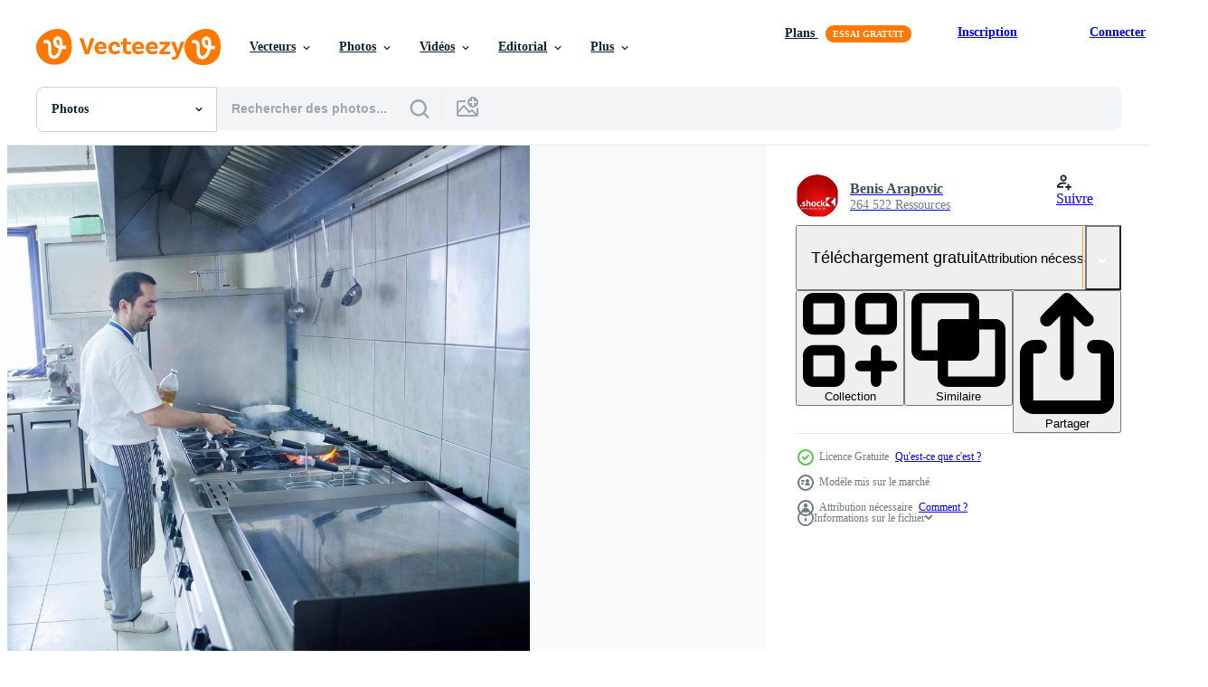

--- FILE ---
content_type: text/html; charset=utf-8
request_url: https://fr.vecteezy.com/resources/12118151/show_related_grids_async_content
body_size: 9363
content:
<turbo-frame id="show-related-resources">

  <div data-conversions-category="Photos liées" class="">
    <h2 class="ez-resource-related__header">
      Photos liées
    </h2>

    <ul class="ez-resource-grid ez-resource-grid--main-grid  is-hidden" id="false" data-controller="grid contributor-info" data-grid-track-truncation-value="false" data-max-rows="50" data-row-height="240" data-instant-grid="false" data-truncate-results="false" data-testid="related-resources" data-labels="free" style="--free: &#39;Gratuit&#39;;">

  <li class="ez-resource-grid__item ez-resource-thumb ez-resource-thumb--pro" data-controller="grid-item-decorator" data-position="{{position}}" data-item-id="11295960" data-pro="true" data-grid-target="gridItem" data-w="300" data-h="200" data-grid-item-decorator-free-label-value="Gratuit" data-action="mouseenter-&gt;grid-item-decorator#hoverThumb:once" data-grid-item-decorator-item-pro-param="Pro" data-grid-item-decorator-resource-id-param="11295960" data-grid-item-decorator-content-type-param="Content-photo" data-grid-item-decorator-image-src-param="https://static.vecteezy.com/system/resources/previews/011/295/960/non_2x/chef-preparing-food-photo.jpg" data-grid-item-decorator-pinterest-url-param="https://fr.vecteezy.com/photo/11295960-chef-preparant-la-nourriture" data-grid-item-decorator-seo-page-description-param="chef préparant la nourriture" data-grid-item-decorator-user-id-param="7150800" data-grid-item-decorator-user-display-name-param="Benis Arapovic" data-grid-item-decorator-avatar-src-param="https://static.vecteezy.com/system/user/avatar/7150800/medium_.shock_logo_RED_300x300png.png" data-grid-item-decorator-uploads-path-param="/membres/dotshock/uploads">

  <script type="application/ld+json" id="media_schema">
  {"@context":"https://schema.org","@type":"ImageObject","name":"chef préparant la nourriture","uploadDate":"2022-09-05T01:11:30-05:00","thumbnailUrl":"https://static.vecteezy.com/ti/photos-gratuite/t1/11295960-chef-preparant-la-nourriture-photo.jpg","contentUrl":"https://static.vecteezy.com/ti/photos-gratuite/p1/11295960-chef-preparant-la-nourriture-photo.jpg","sourceOrganization":"Vecteezy","license":"https://support.vecteezy.com/fr/octroi-de-nouvelles-licences-vecteezy-ByHivesvt","acquireLicensePage":"https://fr.vecteezy.com/photo/11295960-chef-preparant-la-nourriture","creator":{"@type":"Person","name":"Benis Arapovic"},"copyrightNotice":"Benis Arapovic","creditText":"Vecteezy"}
</script>


<a href="/photo/11295960-chef-preparant-la-nourriture" class="ez-resource-thumb__link" title="chef préparant la nourriture" style="--height: 200; --width: 300; " data-action="click-&gt;grid#trackResourceClick mouseenter-&gt;grid#trackResourceHover" data-content-type="photo" data-controller="ez-hover-intent" data-previews-srcs="[&quot;https://static.vecteezy.com/ti/photos-gratuite/p1/11295960-chef-preparant-la-nourriture-photo.jpg&quot;,&quot;https://static.vecteezy.com/ti/photos-gratuite/p2/11295960-chef-preparant-la-nourriture-photo.jpg&quot;]" data-pro="true" data-resource-id="11295960" data-grid-item-decorator-target="link">
    <img src="https://static.vecteezy.com/ti/photos-gratuite/t2/11295960-chef-preparant-la-nourriture-photo.jpg" srcset="https://static.vecteezy.com/ti/photos-gratuite/t1/11295960-chef-preparant-la-nourriture-photo.jpg 2x, https://static.vecteezy.com/ti/photos-gratuite/t2/11295960-chef-preparant-la-nourriture-photo.jpg 1x" class="ez-resource-thumb__img" loading="lazy" decoding="async" width="300" height="200" alt="chef préparant la nourriture photo">

</a>

  <div class="ez-resource-thumb__label-wrap"></div>
  

  <div class="ez-resource-thumb__hover-state"></div>
</li><li class="ez-resource-grid__item ez-resource-thumb ez-resource-thumb--pro" data-controller="grid-item-decorator" data-position="{{position}}" data-item-id="11290122" data-pro="true" data-grid-target="gridItem" data-w="300" data-h="200" data-grid-item-decorator-free-label-value="Gratuit" data-action="mouseenter-&gt;grid-item-decorator#hoverThumb:once" data-grid-item-decorator-item-pro-param="Pro" data-grid-item-decorator-resource-id-param="11290122" data-grid-item-decorator-content-type-param="Content-photo" data-grid-item-decorator-image-src-param="https://static.vecteezy.com/system/resources/previews/011/290/122/non_2x/chef-preparing-food-photo.jpg" data-grid-item-decorator-pinterest-url-param="https://fr.vecteezy.com/photo/11290122-chef-preparant-la-nourriture" data-grid-item-decorator-seo-page-description-param="chef préparant la nourriture" data-grid-item-decorator-user-id-param="7150800" data-grid-item-decorator-user-display-name-param="Benis Arapovic" data-grid-item-decorator-avatar-src-param="https://static.vecteezy.com/system/user/avatar/7150800/medium_.shock_logo_RED_300x300png.png" data-grid-item-decorator-uploads-path-param="/membres/dotshock/uploads">

  <script type="application/ld+json" id="media_schema">
  {"@context":"https://schema.org","@type":"ImageObject","name":"chef préparant la nourriture","uploadDate":"2022-09-04T21:01:07-05:00","thumbnailUrl":"https://static.vecteezy.com/ti/photos-gratuite/t1/11290122-chef-preparant-la-nourriture-photo.jpg","contentUrl":"https://static.vecteezy.com/ti/photos-gratuite/p1/11290122-chef-preparant-la-nourriture-photo.jpg","sourceOrganization":"Vecteezy","license":"https://support.vecteezy.com/fr/octroi-de-nouvelles-licences-vecteezy-ByHivesvt","acquireLicensePage":"https://fr.vecteezy.com/photo/11290122-chef-preparant-la-nourriture","creator":{"@type":"Person","name":"Benis Arapovic"},"copyrightNotice":"Benis Arapovic","creditText":"Vecteezy"}
</script>


<a href="/photo/11290122-chef-preparant-la-nourriture" class="ez-resource-thumb__link" title="chef préparant la nourriture" style="--height: 200; --width: 300; " data-action="click-&gt;grid#trackResourceClick mouseenter-&gt;grid#trackResourceHover" data-content-type="photo" data-controller="ez-hover-intent" data-previews-srcs="[&quot;https://static.vecteezy.com/ti/photos-gratuite/p1/11290122-chef-preparant-la-nourriture-photo.jpg&quot;,&quot;https://static.vecteezy.com/ti/photos-gratuite/p2/11290122-chef-preparant-la-nourriture-photo.jpg&quot;]" data-pro="true" data-resource-id="11290122" data-grid-item-decorator-target="link">
    <img src="https://static.vecteezy.com/ti/photos-gratuite/t2/11290122-chef-preparant-la-nourriture-photo.jpg" srcset="https://static.vecteezy.com/ti/photos-gratuite/t1/11290122-chef-preparant-la-nourriture-photo.jpg 2x, https://static.vecteezy.com/ti/photos-gratuite/t2/11290122-chef-preparant-la-nourriture-photo.jpg 1x" class="ez-resource-thumb__img" loading="lazy" decoding="async" width="300" height="200" alt="chef préparant la nourriture photo">

</a>

  <div class="ez-resource-thumb__label-wrap"></div>
  

  <div class="ez-resource-thumb__hover-state"></div>
</li><li class="ez-resource-grid__item ez-resource-thumb ez-resource-thumb--pro" data-controller="grid-item-decorator" data-position="{{position}}" data-item-id="11303676" data-pro="true" data-grid-target="gridItem" data-w="300" data-h="200" data-grid-item-decorator-free-label-value="Gratuit" data-action="mouseenter-&gt;grid-item-decorator#hoverThumb:once" data-grid-item-decorator-item-pro-param="Pro" data-grid-item-decorator-resource-id-param="11303676" data-grid-item-decorator-content-type-param="Content-photo" data-grid-item-decorator-image-src-param="https://static.vecteezy.com/system/resources/previews/011/303/676/non_2x/chef-preparing-food-photo.jpg" data-grid-item-decorator-pinterest-url-param="https://fr.vecteezy.com/photo/11303676-chef-preparant-la-nourriture" data-grid-item-decorator-seo-page-description-param="chef préparant la nourriture" data-grid-item-decorator-user-id-param="7150800" data-grid-item-decorator-user-display-name-param="Benis Arapovic" data-grid-item-decorator-avatar-src-param="https://static.vecteezy.com/system/user/avatar/7150800/medium_.shock_logo_RED_300x300png.png" data-grid-item-decorator-uploads-path-param="/membres/dotshock/uploads">

  <script type="application/ld+json" id="media_schema">
  {"@context":"https://schema.org","@type":"ImageObject","name":"chef préparant la nourriture","uploadDate":"2022-09-05T04:43:33-05:00","thumbnailUrl":"https://static.vecteezy.com/ti/photos-gratuite/t1/11303676-chef-preparant-la-nourriture-photo.jpg","contentUrl":"https://static.vecteezy.com/ti/photos-gratuite/p1/11303676-chef-preparant-la-nourriture-photo.jpg","sourceOrganization":"Vecteezy","license":"https://support.vecteezy.com/fr/octroi-de-nouvelles-licences-vecteezy-ByHivesvt","acquireLicensePage":"https://fr.vecteezy.com/photo/11303676-chef-preparant-la-nourriture","creator":{"@type":"Person","name":"Benis Arapovic"},"copyrightNotice":"Benis Arapovic","creditText":"Vecteezy"}
</script>


<a href="/photo/11303676-chef-preparant-la-nourriture" class="ez-resource-thumb__link" title="chef préparant la nourriture" style="--height: 200; --width: 300; " data-action="click-&gt;grid#trackResourceClick mouseenter-&gt;grid#trackResourceHover" data-content-type="photo" data-controller="ez-hover-intent" data-previews-srcs="[&quot;https://static.vecteezy.com/ti/photos-gratuite/p1/11303676-chef-preparant-la-nourriture-photo.jpg&quot;,&quot;https://static.vecteezy.com/ti/photos-gratuite/p2/11303676-chef-preparant-la-nourriture-photo.jpg&quot;]" data-pro="true" data-resource-id="11303676" data-grid-item-decorator-target="link">
    <img src="https://static.vecteezy.com/ti/photos-gratuite/t2/11303676-chef-preparant-la-nourriture-photo.jpg" srcset="https://static.vecteezy.com/ti/photos-gratuite/t1/11303676-chef-preparant-la-nourriture-photo.jpg 2x, https://static.vecteezy.com/ti/photos-gratuite/t2/11303676-chef-preparant-la-nourriture-photo.jpg 1x" class="ez-resource-thumb__img" loading="lazy" decoding="async" width="300" height="200" alt="chef préparant la nourriture photo">

</a>

  <div class="ez-resource-thumb__label-wrap"></div>
  

  <div class="ez-resource-thumb__hover-state"></div>
</li><li class="ez-resource-grid__item ez-resource-thumb ez-resource-thumb--pro" data-controller="grid-item-decorator" data-position="{{position}}" data-item-id="11293270" data-pro="true" data-grid-target="gridItem" data-w="300" data-h="200" data-grid-item-decorator-free-label-value="Gratuit" data-action="mouseenter-&gt;grid-item-decorator#hoverThumb:once" data-grid-item-decorator-item-pro-param="Pro" data-grid-item-decorator-resource-id-param="11293270" data-grid-item-decorator-content-type-param="Content-photo" data-grid-item-decorator-image-src-param="https://static.vecteezy.com/system/resources/previews/011/293/270/non_2x/chef-preparing-food-photo.jpg" data-grid-item-decorator-pinterest-url-param="https://fr.vecteezy.com/photo/11293270-chef-preparant-la-nourriture" data-grid-item-decorator-seo-page-description-param="chef préparant la nourriture" data-grid-item-decorator-user-id-param="7150800" data-grid-item-decorator-user-display-name-param="Benis Arapovic" data-grid-item-decorator-avatar-src-param="https://static.vecteezy.com/system/user/avatar/7150800/medium_.shock_logo_RED_300x300png.png" data-grid-item-decorator-uploads-path-param="/membres/dotshock/uploads">

  <script type="application/ld+json" id="media_schema">
  {"@context":"https://schema.org","@type":"ImageObject","name":"chef préparant la nourriture","uploadDate":"2022-09-04T23:45:34-05:00","thumbnailUrl":"https://static.vecteezy.com/ti/photos-gratuite/t1/11293270-chef-preparant-la-nourriture-photo.jpg","contentUrl":"https://static.vecteezy.com/ti/photos-gratuite/p1/11293270-chef-preparant-la-nourriture-photo.jpg","sourceOrganization":"Vecteezy","license":"https://support.vecteezy.com/fr/octroi-de-nouvelles-licences-vecteezy-ByHivesvt","acquireLicensePage":"https://fr.vecteezy.com/photo/11293270-chef-preparant-la-nourriture","creator":{"@type":"Person","name":"Benis Arapovic"},"copyrightNotice":"Benis Arapovic","creditText":"Vecteezy"}
</script>


<a href="/photo/11293270-chef-preparant-la-nourriture" class="ez-resource-thumb__link" title="chef préparant la nourriture" style="--height: 200; --width: 300; " data-action="click-&gt;grid#trackResourceClick mouseenter-&gt;grid#trackResourceHover" data-content-type="photo" data-controller="ez-hover-intent" data-previews-srcs="[&quot;https://static.vecteezy.com/ti/photos-gratuite/p1/11293270-chef-preparant-la-nourriture-photo.jpg&quot;,&quot;https://static.vecteezy.com/ti/photos-gratuite/p2/11293270-chef-preparant-la-nourriture-photo.jpg&quot;]" data-pro="true" data-resource-id="11293270" data-grid-item-decorator-target="link">
    <img src="https://static.vecteezy.com/ti/photos-gratuite/t2/11293270-chef-preparant-la-nourriture-photo.jpg" srcset="https://static.vecteezy.com/ti/photos-gratuite/t1/11293270-chef-preparant-la-nourriture-photo.jpg 2x, https://static.vecteezy.com/ti/photos-gratuite/t2/11293270-chef-preparant-la-nourriture-photo.jpg 1x" class="ez-resource-thumb__img" loading="lazy" decoding="async" width="300" height="200" alt="chef préparant la nourriture photo">

</a>

  <div class="ez-resource-thumb__label-wrap"></div>
  

  <div class="ez-resource-thumb__hover-state"></div>
</li><li class="ez-resource-grid__item ez-resource-thumb ez-resource-thumb--pro" data-controller="grid-item-decorator" data-position="{{position}}" data-item-id="11323346" data-pro="true" data-grid-target="gridItem" data-w="300" data-h="200" data-grid-item-decorator-free-label-value="Gratuit" data-action="mouseenter-&gt;grid-item-decorator#hoverThumb:once" data-grid-item-decorator-item-pro-param="Pro" data-grid-item-decorator-resource-id-param="11323346" data-grid-item-decorator-content-type-param="Content-photo" data-grid-item-decorator-image-src-param="https://static.vecteezy.com/system/resources/previews/011/323/346/non_2x/chef-preparing-food-photo.jpg" data-grid-item-decorator-pinterest-url-param="https://fr.vecteezy.com/photo/11323346-chef-preparant-la-nourriture" data-grid-item-decorator-seo-page-description-param="chef préparant la nourriture" data-grid-item-decorator-user-id-param="7150800" data-grid-item-decorator-user-display-name-param="Benis Arapovic" data-grid-item-decorator-avatar-src-param="https://static.vecteezy.com/system/user/avatar/7150800/medium_.shock_logo_RED_300x300png.png" data-grid-item-decorator-uploads-path-param="/membres/dotshock/uploads">

  <script type="application/ld+json" id="media_schema">
  {"@context":"https://schema.org","@type":"ImageObject","name":"chef préparant la nourriture","uploadDate":"2022-09-05T15:39:18-05:00","thumbnailUrl":"https://static.vecteezy.com/ti/photos-gratuite/t1/11323346-chef-preparant-la-nourriture-photo.jpg","contentUrl":"https://static.vecteezy.com/ti/photos-gratuite/p1/11323346-chef-preparant-la-nourriture-photo.jpg","sourceOrganization":"Vecteezy","license":"https://support.vecteezy.com/fr/octroi-de-nouvelles-licences-vecteezy-ByHivesvt","acquireLicensePage":"https://fr.vecteezy.com/photo/11323346-chef-preparant-la-nourriture","creator":{"@type":"Person","name":"Benis Arapovic"},"copyrightNotice":"Benis Arapovic","creditText":"Vecteezy"}
</script>


<a href="/photo/11323346-chef-preparant-la-nourriture" class="ez-resource-thumb__link" title="chef préparant la nourriture" style="--height: 200; --width: 300; " data-action="click-&gt;grid#trackResourceClick mouseenter-&gt;grid#trackResourceHover" data-content-type="photo" data-controller="ez-hover-intent" data-previews-srcs="[&quot;https://static.vecteezy.com/ti/photos-gratuite/p1/11323346-chef-preparant-la-nourriture-photo.jpg&quot;,&quot;https://static.vecteezy.com/ti/photos-gratuite/p2/11323346-chef-preparant-la-nourriture-photo.jpg&quot;]" data-pro="true" data-resource-id="11323346" data-grid-item-decorator-target="link">
    <img src="https://static.vecteezy.com/ti/photos-gratuite/t2/11323346-chef-preparant-la-nourriture-photo.jpg" srcset="https://static.vecteezy.com/ti/photos-gratuite/t1/11323346-chef-preparant-la-nourriture-photo.jpg 2x, https://static.vecteezy.com/ti/photos-gratuite/t2/11323346-chef-preparant-la-nourriture-photo.jpg 1x" class="ez-resource-thumb__img" loading="lazy" decoding="async" width="300" height="200" alt="chef préparant la nourriture photo">

</a>

  <div class="ez-resource-thumb__label-wrap"></div>
  

  <div class="ez-resource-thumb__hover-state"></div>
</li><li class="ez-resource-grid__item ez-resource-thumb ez-resource-thumb--pro" data-controller="grid-item-decorator" data-position="{{position}}" data-item-id="11302460" data-pro="true" data-grid-target="gridItem" data-w="300" data-h="200" data-grid-item-decorator-free-label-value="Gratuit" data-action="mouseenter-&gt;grid-item-decorator#hoverThumb:once" data-grid-item-decorator-item-pro-param="Pro" data-grid-item-decorator-resource-id-param="11302460" data-grid-item-decorator-content-type-param="Content-photo" data-grid-item-decorator-image-src-param="https://static.vecteezy.com/system/resources/previews/011/302/460/non_2x/chef-preparing-food-photo.jpg" data-grid-item-decorator-pinterest-url-param="https://fr.vecteezy.com/photo/11302460-chef-preparant-la-nourriture" data-grid-item-decorator-seo-page-description-param="chef préparant la nourriture" data-grid-item-decorator-user-id-param="7150800" data-grid-item-decorator-user-display-name-param="Benis Arapovic" data-grid-item-decorator-avatar-src-param="https://static.vecteezy.com/system/user/avatar/7150800/medium_.shock_logo_RED_300x300png.png" data-grid-item-decorator-uploads-path-param="/membres/dotshock/uploads">

  <script type="application/ld+json" id="media_schema">
  {"@context":"https://schema.org","@type":"ImageObject","name":"chef préparant la nourriture","uploadDate":"2022-09-05T04:18:42-05:00","thumbnailUrl":"https://static.vecteezy.com/ti/photos-gratuite/t1/11302460-chef-preparant-la-nourriture-photo.jpg","contentUrl":"https://static.vecteezy.com/ti/photos-gratuite/p1/11302460-chef-preparant-la-nourriture-photo.jpg","sourceOrganization":"Vecteezy","license":"https://support.vecteezy.com/fr/octroi-de-nouvelles-licences-vecteezy-ByHivesvt","acquireLicensePage":"https://fr.vecteezy.com/photo/11302460-chef-preparant-la-nourriture","creator":{"@type":"Person","name":"Benis Arapovic"},"copyrightNotice":"Benis Arapovic","creditText":"Vecteezy"}
</script>


<a href="/photo/11302460-chef-preparant-la-nourriture" class="ez-resource-thumb__link" title="chef préparant la nourriture" style="--height: 200; --width: 300; " data-action="click-&gt;grid#trackResourceClick mouseenter-&gt;grid#trackResourceHover" data-content-type="photo" data-controller="ez-hover-intent" data-previews-srcs="[&quot;https://static.vecteezy.com/ti/photos-gratuite/p1/11302460-chef-preparant-la-nourriture-photo.jpg&quot;,&quot;https://static.vecteezy.com/ti/photos-gratuite/p2/11302460-chef-preparant-la-nourriture-photo.jpg&quot;]" data-pro="true" data-resource-id="11302460" data-grid-item-decorator-target="link">
    <img src="https://static.vecteezy.com/ti/photos-gratuite/t2/11302460-chef-preparant-la-nourriture-photo.jpg" srcset="https://static.vecteezy.com/ti/photos-gratuite/t1/11302460-chef-preparant-la-nourriture-photo.jpg 2x, https://static.vecteezy.com/ti/photos-gratuite/t2/11302460-chef-preparant-la-nourriture-photo.jpg 1x" class="ez-resource-thumb__img" loading="lazy" decoding="async" width="300" height="200" alt="chef préparant la nourriture photo">

</a>

  <div class="ez-resource-thumb__label-wrap"></div>
  

  <div class="ez-resource-thumb__hover-state"></div>
</li><li class="ez-resource-grid__item ez-resource-thumb ez-resource-thumb--pro" data-controller="grid-item-decorator" data-position="{{position}}" data-item-id="11301176" data-pro="true" data-grid-target="gridItem" data-w="300" data-h="200" data-grid-item-decorator-free-label-value="Gratuit" data-action="mouseenter-&gt;grid-item-decorator#hoverThumb:once" data-grid-item-decorator-item-pro-param="Pro" data-grid-item-decorator-resource-id-param="11301176" data-grid-item-decorator-content-type-param="Content-photo" data-grid-item-decorator-image-src-param="https://static.vecteezy.com/system/resources/previews/011/301/176/non_2x/chef-preparing-food-photo.jpg" data-grid-item-decorator-pinterest-url-param="https://fr.vecteezy.com/photo/11301176-chef-preparant-la-nourriture" data-grid-item-decorator-seo-page-description-param="chef préparant la nourriture" data-grid-item-decorator-user-id-param="7150800" data-grid-item-decorator-user-display-name-param="Benis Arapovic" data-grid-item-decorator-avatar-src-param="https://static.vecteezy.com/system/user/avatar/7150800/medium_.shock_logo_RED_300x300png.png" data-grid-item-decorator-uploads-path-param="/membres/dotshock/uploads">

  <script type="application/ld+json" id="media_schema">
  {"@context":"https://schema.org","@type":"ImageObject","name":"chef préparant la nourriture","uploadDate":"2022-09-05T03:42:25-05:00","thumbnailUrl":"https://static.vecteezy.com/ti/photos-gratuite/t1/11301176-chef-preparant-la-nourriture-photo.jpg","contentUrl":"https://static.vecteezy.com/ti/photos-gratuite/p1/11301176-chef-preparant-la-nourriture-photo.jpg","sourceOrganization":"Vecteezy","license":"https://support.vecteezy.com/fr/octroi-de-nouvelles-licences-vecteezy-ByHivesvt","acquireLicensePage":"https://fr.vecteezy.com/photo/11301176-chef-preparant-la-nourriture","creator":{"@type":"Person","name":"Benis Arapovic"},"copyrightNotice":"Benis Arapovic","creditText":"Vecteezy"}
</script>


<a href="/photo/11301176-chef-preparant-la-nourriture" class="ez-resource-thumb__link" title="chef préparant la nourriture" style="--height: 200; --width: 300; " data-action="click-&gt;grid#trackResourceClick mouseenter-&gt;grid#trackResourceHover" data-content-type="photo" data-controller="ez-hover-intent" data-previews-srcs="[&quot;https://static.vecteezy.com/ti/photos-gratuite/p1/11301176-chef-preparant-la-nourriture-photo.jpg&quot;,&quot;https://static.vecteezy.com/ti/photos-gratuite/p2/11301176-chef-preparant-la-nourriture-photo.jpg&quot;]" data-pro="true" data-resource-id="11301176" data-grid-item-decorator-target="link">
    <img src="https://static.vecteezy.com/ti/photos-gratuite/t2/11301176-chef-preparant-la-nourriture-photo.jpg" srcset="https://static.vecteezy.com/ti/photos-gratuite/t1/11301176-chef-preparant-la-nourriture-photo.jpg 2x, https://static.vecteezy.com/ti/photos-gratuite/t2/11301176-chef-preparant-la-nourriture-photo.jpg 1x" class="ez-resource-thumb__img" loading="lazy" decoding="async" width="300" height="200" alt="chef préparant la nourriture photo">

</a>

  <div class="ez-resource-thumb__label-wrap"></div>
  

  <div class="ez-resource-thumb__hover-state"></div>
</li><li class="ez-resource-grid__item ez-resource-thumb ez-resource-thumb--pro" data-controller="grid-item-decorator" data-position="{{position}}" data-item-id="11297255" data-pro="true" data-grid-target="gridItem" data-w="300" data-h="200" data-grid-item-decorator-free-label-value="Gratuit" data-action="mouseenter-&gt;grid-item-decorator#hoverThumb:once" data-grid-item-decorator-item-pro-param="Pro" data-grid-item-decorator-resource-id-param="11297255" data-grid-item-decorator-content-type-param="Content-photo" data-grid-item-decorator-image-src-param="https://static.vecteezy.com/system/resources/previews/011/297/255/non_2x/chef-preparing-food-photo.jpg" data-grid-item-decorator-pinterest-url-param="https://fr.vecteezy.com/photo/11297255-chef-preparant-la-nourriture" data-grid-item-decorator-seo-page-description-param="chef préparant la nourriture" data-grid-item-decorator-user-id-param="7150800" data-grid-item-decorator-user-display-name-param="Benis Arapovic" data-grid-item-decorator-avatar-src-param="https://static.vecteezy.com/system/user/avatar/7150800/medium_.shock_logo_RED_300x300png.png" data-grid-item-decorator-uploads-path-param="/membres/dotshock/uploads">

  <script type="application/ld+json" id="media_schema">
  {"@context":"https://schema.org","@type":"ImageObject","name":"chef préparant la nourriture","uploadDate":"2022-09-05T01:47:43-05:00","thumbnailUrl":"https://static.vecteezy.com/ti/photos-gratuite/t1/11297255-chef-preparant-la-nourriture-photo.jpg","contentUrl":"https://static.vecteezy.com/ti/photos-gratuite/p1/11297255-chef-preparant-la-nourriture-photo.jpg","sourceOrganization":"Vecteezy","license":"https://support.vecteezy.com/fr/octroi-de-nouvelles-licences-vecteezy-ByHivesvt","acquireLicensePage":"https://fr.vecteezy.com/photo/11297255-chef-preparant-la-nourriture","creator":{"@type":"Person","name":"Benis Arapovic"},"copyrightNotice":"Benis Arapovic","creditText":"Vecteezy"}
</script>


<a href="/photo/11297255-chef-preparant-la-nourriture" class="ez-resource-thumb__link" title="chef préparant la nourriture" style="--height: 200; --width: 300; " data-action="click-&gt;grid#trackResourceClick mouseenter-&gt;grid#trackResourceHover" data-content-type="photo" data-controller="ez-hover-intent" data-previews-srcs="[&quot;https://static.vecteezy.com/ti/photos-gratuite/p1/11297255-chef-preparant-la-nourriture-photo.jpg&quot;,&quot;https://static.vecteezy.com/ti/photos-gratuite/p2/11297255-chef-preparant-la-nourriture-photo.jpg&quot;]" data-pro="true" data-resource-id="11297255" data-grid-item-decorator-target="link">
    <img src="https://static.vecteezy.com/ti/photos-gratuite/t2/11297255-chef-preparant-la-nourriture-photo.jpg" srcset="https://static.vecteezy.com/ti/photos-gratuite/t1/11297255-chef-preparant-la-nourriture-photo.jpg 2x, https://static.vecteezy.com/ti/photos-gratuite/t2/11297255-chef-preparant-la-nourriture-photo.jpg 1x" class="ez-resource-thumb__img" loading="lazy" decoding="async" width="300" height="200" alt="chef préparant la nourriture photo">

</a>

  <div class="ez-resource-thumb__label-wrap"></div>
  

  <div class="ez-resource-thumb__hover-state"></div>
</li><li class="ez-resource-grid__item ez-resource-thumb ez-resource-thumb--pro" data-controller="grid-item-decorator" data-position="{{position}}" data-item-id="11325749" data-pro="true" data-grid-target="gridItem" data-w="300" data-h="200" data-grid-item-decorator-free-label-value="Gratuit" data-action="mouseenter-&gt;grid-item-decorator#hoverThumb:once" data-grid-item-decorator-item-pro-param="Pro" data-grid-item-decorator-resource-id-param="11325749" data-grid-item-decorator-content-type-param="Content-photo" data-grid-item-decorator-image-src-param="https://static.vecteezy.com/system/resources/previews/011/325/749/non_2x/chef-preparing-food-photo.jpg" data-grid-item-decorator-pinterest-url-param="https://fr.vecteezy.com/photo/11325749-chef-preparant-la-nourriture" data-grid-item-decorator-seo-page-description-param="chef préparant la nourriture" data-grid-item-decorator-user-id-param="7150800" data-grid-item-decorator-user-display-name-param="Benis Arapovic" data-grid-item-decorator-avatar-src-param="https://static.vecteezy.com/system/user/avatar/7150800/medium_.shock_logo_RED_300x300png.png" data-grid-item-decorator-uploads-path-param="/membres/dotshock/uploads">

  <script type="application/ld+json" id="media_schema">
  {"@context":"https://schema.org","@type":"ImageObject","name":"chef préparant la nourriture","uploadDate":"2022-09-05T16:44:02-05:00","thumbnailUrl":"https://static.vecteezy.com/ti/photos-gratuite/t1/11325749-chef-preparant-la-nourriture-photo.jpg","contentUrl":"https://static.vecteezy.com/ti/photos-gratuite/p1/11325749-chef-preparant-la-nourriture-photo.jpg","sourceOrganization":"Vecteezy","license":"https://support.vecteezy.com/fr/octroi-de-nouvelles-licences-vecteezy-ByHivesvt","acquireLicensePage":"https://fr.vecteezy.com/photo/11325749-chef-preparant-la-nourriture","creator":{"@type":"Person","name":"Benis Arapovic"},"copyrightNotice":"Benis Arapovic","creditText":"Vecteezy"}
</script>


<a href="/photo/11325749-chef-preparant-la-nourriture" class="ez-resource-thumb__link" title="chef préparant la nourriture" style="--height: 200; --width: 300; " data-action="click-&gt;grid#trackResourceClick mouseenter-&gt;grid#trackResourceHover" data-content-type="photo" data-controller="ez-hover-intent" data-previews-srcs="[&quot;https://static.vecteezy.com/ti/photos-gratuite/p1/11325749-chef-preparant-la-nourriture-photo.jpg&quot;,&quot;https://static.vecteezy.com/ti/photos-gratuite/p2/11325749-chef-preparant-la-nourriture-photo.jpg&quot;]" data-pro="true" data-resource-id="11325749" data-grid-item-decorator-target="link">
    <img src="https://static.vecteezy.com/ti/photos-gratuite/t2/11325749-chef-preparant-la-nourriture-photo.jpg" srcset="https://static.vecteezy.com/ti/photos-gratuite/t1/11325749-chef-preparant-la-nourriture-photo.jpg 2x, https://static.vecteezy.com/ti/photos-gratuite/t2/11325749-chef-preparant-la-nourriture-photo.jpg 1x" class="ez-resource-thumb__img" loading="lazy" decoding="async" width="300" height="200" alt="chef préparant la nourriture photo">

</a>

  <div class="ez-resource-thumb__label-wrap"></div>
  

  <div class="ez-resource-thumb__hover-state"></div>
</li><li class="ez-resource-grid__item ez-resource-thumb ez-resource-thumb--pro" data-controller="grid-item-decorator" data-position="{{position}}" data-item-id="11291177" data-pro="true" data-grid-target="gridItem" data-w="300" data-h="200" data-grid-item-decorator-free-label-value="Gratuit" data-action="mouseenter-&gt;grid-item-decorator#hoverThumb:once" data-grid-item-decorator-item-pro-param="Pro" data-grid-item-decorator-resource-id-param="11291177" data-grid-item-decorator-content-type-param="Content-photo" data-grid-item-decorator-image-src-param="https://static.vecteezy.com/system/resources/previews/011/291/177/non_2x/chef-preparing-food-photo.jpg" data-grid-item-decorator-pinterest-url-param="https://fr.vecteezy.com/photo/11291177-chef-preparant-la-nourriture" data-grid-item-decorator-seo-page-description-param="chef préparant la nourriture" data-grid-item-decorator-user-id-param="7150800" data-grid-item-decorator-user-display-name-param="Benis Arapovic" data-grid-item-decorator-avatar-src-param="https://static.vecteezy.com/system/user/avatar/7150800/medium_.shock_logo_RED_300x300png.png" data-grid-item-decorator-uploads-path-param="/membres/dotshock/uploads">

  <script type="application/ld+json" id="media_schema">
  {"@context":"https://schema.org","@type":"ImageObject","name":"chef préparant la nourriture","uploadDate":"2022-09-04T21:29:38-05:00","thumbnailUrl":"https://static.vecteezy.com/ti/photos-gratuite/t1/11291177-chef-preparant-la-nourriture-photo.jpg","contentUrl":"https://static.vecteezy.com/ti/photos-gratuite/p1/11291177-chef-preparant-la-nourriture-photo.jpg","sourceOrganization":"Vecteezy","license":"https://support.vecteezy.com/fr/octroi-de-nouvelles-licences-vecteezy-ByHivesvt","acquireLicensePage":"https://fr.vecteezy.com/photo/11291177-chef-preparant-la-nourriture","creator":{"@type":"Person","name":"Benis Arapovic"},"copyrightNotice":"Benis Arapovic","creditText":"Vecteezy"}
</script>


<a href="/photo/11291177-chef-preparant-la-nourriture" class="ez-resource-thumb__link" title="chef préparant la nourriture" style="--height: 200; --width: 300; " data-action="click-&gt;grid#trackResourceClick mouseenter-&gt;grid#trackResourceHover" data-content-type="photo" data-controller="ez-hover-intent" data-previews-srcs="[&quot;https://static.vecteezy.com/ti/photos-gratuite/p1/11291177-chef-preparant-la-nourriture-photo.jpg&quot;,&quot;https://static.vecteezy.com/ti/photos-gratuite/p2/11291177-chef-preparant-la-nourriture-photo.jpg&quot;]" data-pro="true" data-resource-id="11291177" data-grid-item-decorator-target="link">
    <img src="https://static.vecteezy.com/ti/photos-gratuite/t2/11291177-chef-preparant-la-nourriture-photo.jpg" srcset="https://static.vecteezy.com/ti/photos-gratuite/t1/11291177-chef-preparant-la-nourriture-photo.jpg 2x, https://static.vecteezy.com/ti/photos-gratuite/t2/11291177-chef-preparant-la-nourriture-photo.jpg 1x" class="ez-resource-thumb__img" loading="lazy" decoding="async" width="300" height="200" alt="chef préparant la nourriture photo">

</a>

  <div class="ez-resource-thumb__label-wrap"></div>
  

  <div class="ez-resource-thumb__hover-state"></div>
</li><li class="ez-resource-grid__item ez-resource-thumb ez-resource-thumb--pro" data-controller="grid-item-decorator" data-position="{{position}}" data-item-id="11319405" data-pro="true" data-grid-target="gridItem" data-w="134" data-h="200" data-grid-item-decorator-free-label-value="Gratuit" data-action="mouseenter-&gt;grid-item-decorator#hoverThumb:once" data-grid-item-decorator-item-pro-param="Pro" data-grid-item-decorator-resource-id-param="11319405" data-grid-item-decorator-content-type-param="Content-photo" data-grid-item-decorator-image-src-param="https://static.vecteezy.com/system/resources/previews/011/319/405/non_2x/chef-preparing-food-photo.jpg" data-grid-item-decorator-pinterest-url-param="https://fr.vecteezy.com/photo/11319405-chef-preparant-la-nourriture" data-grid-item-decorator-seo-page-description-param="chef préparant la nourriture" data-grid-item-decorator-user-id-param="7150800" data-grid-item-decorator-user-display-name-param="Benis Arapovic" data-grid-item-decorator-avatar-src-param="https://static.vecteezy.com/system/user/avatar/7150800/medium_.shock_logo_RED_300x300png.png" data-grid-item-decorator-uploads-path-param="/membres/dotshock/uploads">

  <script type="application/ld+json" id="media_schema">
  {"@context":"https://schema.org","@type":"ImageObject","name":"chef préparant la nourriture","uploadDate":"2022-09-05T13:32:49-05:00","thumbnailUrl":"https://static.vecteezy.com/ti/photos-gratuite/t1/11319405-chef-preparant-la-nourriture-photo.jpg","contentUrl":"https://static.vecteezy.com/ti/photos-gratuite/p1/11319405-chef-preparant-la-nourriture-photo.jpg","sourceOrganization":"Vecteezy","license":"https://support.vecteezy.com/fr/octroi-de-nouvelles-licences-vecteezy-ByHivesvt","acquireLicensePage":"https://fr.vecteezy.com/photo/11319405-chef-preparant-la-nourriture","creator":{"@type":"Person","name":"Benis Arapovic"},"copyrightNotice":"Benis Arapovic","creditText":"Vecteezy"}
</script>


<a href="/photo/11319405-chef-preparant-la-nourriture" class="ez-resource-thumb__link" title="chef préparant la nourriture" style="--height: 200; --width: 134; " data-action="click-&gt;grid#trackResourceClick mouseenter-&gt;grid#trackResourceHover" data-content-type="photo" data-controller="ez-hover-intent" data-previews-srcs="[&quot;https://static.vecteezy.com/ti/photos-gratuite/p1/11319405-chef-preparant-la-nourriture-photo.jpg&quot;,&quot;https://static.vecteezy.com/ti/photos-gratuite/p2/11319405-chef-preparant-la-nourriture-photo.jpg&quot;]" data-pro="true" data-resource-id="11319405" data-grid-item-decorator-target="link">
    <img src="https://static.vecteezy.com/ti/photos-gratuite/t2/11319405-chef-preparant-la-nourriture-photo.jpg" srcset="https://static.vecteezy.com/ti/photos-gratuite/t1/11319405-chef-preparant-la-nourriture-photo.jpg 2x, https://static.vecteezy.com/ti/photos-gratuite/t2/11319405-chef-preparant-la-nourriture-photo.jpg 1x" class="ez-resource-thumb__img" loading="lazy" decoding="async" width="134" height="200" alt="chef préparant la nourriture photo">

</a>

  <div class="ez-resource-thumb__label-wrap"></div>
  

  <div class="ez-resource-thumb__hover-state"></div>
</li><li class="ez-resource-grid__item ez-resource-thumb ez-resource-thumb--pro" data-controller="grid-item-decorator" data-position="{{position}}" data-item-id="11309800" data-pro="true" data-grid-target="gridItem" data-w="300" data-h="200" data-grid-item-decorator-free-label-value="Gratuit" data-action="mouseenter-&gt;grid-item-decorator#hoverThumb:once" data-grid-item-decorator-item-pro-param="Pro" data-grid-item-decorator-resource-id-param="11309800" data-grid-item-decorator-content-type-param="Content-photo" data-grid-item-decorator-image-src-param="https://static.vecteezy.com/system/resources/previews/011/309/800/non_2x/chef-preparing-food-photo.jpg" data-grid-item-decorator-pinterest-url-param="https://fr.vecteezy.com/photo/11309800-chef-preparant-la-nourriture" data-grid-item-decorator-seo-page-description-param="chef préparant la nourriture" data-grid-item-decorator-user-id-param="7150800" data-grid-item-decorator-user-display-name-param="Benis Arapovic" data-grid-item-decorator-avatar-src-param="https://static.vecteezy.com/system/user/avatar/7150800/medium_.shock_logo_RED_300x300png.png" data-grid-item-decorator-uploads-path-param="/membres/dotshock/uploads">

  <script type="application/ld+json" id="media_schema">
  {"@context":"https://schema.org","@type":"ImageObject","name":"chef préparant la nourriture","uploadDate":"2022-09-05T08:20:39-05:00","thumbnailUrl":"https://static.vecteezy.com/ti/photos-gratuite/t1/11309800-chef-preparant-la-nourriture-photo.jpg","contentUrl":"https://static.vecteezy.com/ti/photos-gratuite/p1/11309800-chef-preparant-la-nourriture-photo.jpg","sourceOrganization":"Vecteezy","license":"https://support.vecteezy.com/fr/octroi-de-nouvelles-licences-vecteezy-ByHivesvt","acquireLicensePage":"https://fr.vecteezy.com/photo/11309800-chef-preparant-la-nourriture","creator":{"@type":"Person","name":"Benis Arapovic"},"copyrightNotice":"Benis Arapovic","creditText":"Vecteezy"}
</script>


<a href="/photo/11309800-chef-preparant-la-nourriture" class="ez-resource-thumb__link" title="chef préparant la nourriture" style="--height: 200; --width: 300; " data-action="click-&gt;grid#trackResourceClick mouseenter-&gt;grid#trackResourceHover" data-content-type="photo" data-controller="ez-hover-intent" data-previews-srcs="[&quot;https://static.vecteezy.com/ti/photos-gratuite/p1/11309800-chef-preparant-la-nourriture-photo.jpg&quot;,&quot;https://static.vecteezy.com/ti/photos-gratuite/p2/11309800-chef-preparant-la-nourriture-photo.jpg&quot;]" data-pro="true" data-resource-id="11309800" data-grid-item-decorator-target="link">
    <img src="https://static.vecteezy.com/ti/photos-gratuite/t2/11309800-chef-preparant-la-nourriture-photo.jpg" srcset="https://static.vecteezy.com/ti/photos-gratuite/t1/11309800-chef-preparant-la-nourriture-photo.jpg 2x, https://static.vecteezy.com/ti/photos-gratuite/t2/11309800-chef-preparant-la-nourriture-photo.jpg 1x" class="ez-resource-thumb__img" loading="lazy" decoding="async" width="300" height="200" alt="chef préparant la nourriture photo">

</a>

  <div class="ez-resource-thumb__label-wrap"></div>
  

  <div class="ez-resource-thumb__hover-state"></div>
</li><li class="ez-resource-grid__item ez-resource-thumb ez-resource-thumb--pro" data-controller="grid-item-decorator" data-position="{{position}}" data-item-id="11317286" data-pro="true" data-grid-target="gridItem" data-w="300" data-h="200" data-grid-item-decorator-free-label-value="Gratuit" data-action="mouseenter-&gt;grid-item-decorator#hoverThumb:once" data-grid-item-decorator-item-pro-param="Pro" data-grid-item-decorator-resource-id-param="11317286" data-grid-item-decorator-content-type-param="Content-photo" data-grid-item-decorator-image-src-param="https://static.vecteezy.com/system/resources/previews/011/317/286/non_2x/chef-preparing-food-photo.jpg" data-grid-item-decorator-pinterest-url-param="https://fr.vecteezy.com/photo/11317286-chef-preparant-la-nourriture" data-grid-item-decorator-seo-page-description-param="chef préparant la nourriture" data-grid-item-decorator-user-id-param="7150800" data-grid-item-decorator-user-display-name-param="Benis Arapovic" data-grid-item-decorator-avatar-src-param="https://static.vecteezy.com/system/user/avatar/7150800/medium_.shock_logo_RED_300x300png.png" data-grid-item-decorator-uploads-path-param="/membres/dotshock/uploads">

  <script type="application/ld+json" id="media_schema">
  {"@context":"https://schema.org","@type":"ImageObject","name":"chef préparant la nourriture","uploadDate":"2022-09-05T12:19:05-05:00","thumbnailUrl":"https://static.vecteezy.com/ti/photos-gratuite/t1/11317286-chef-preparant-la-nourriture-photo.jpg","contentUrl":"https://static.vecteezy.com/ti/photos-gratuite/p1/11317286-chef-preparant-la-nourriture-photo.jpg","sourceOrganization":"Vecteezy","license":"https://support.vecteezy.com/fr/octroi-de-nouvelles-licences-vecteezy-ByHivesvt","acquireLicensePage":"https://fr.vecteezy.com/photo/11317286-chef-preparant-la-nourriture","creator":{"@type":"Person","name":"Benis Arapovic"},"copyrightNotice":"Benis Arapovic","creditText":"Vecteezy"}
</script>


<a href="/photo/11317286-chef-preparant-la-nourriture" class="ez-resource-thumb__link" title="chef préparant la nourriture" style="--height: 200; --width: 300; " data-action="click-&gt;grid#trackResourceClick mouseenter-&gt;grid#trackResourceHover" data-content-type="photo" data-controller="ez-hover-intent" data-previews-srcs="[&quot;https://static.vecteezy.com/ti/photos-gratuite/p1/11317286-chef-preparant-la-nourriture-photo.jpg&quot;,&quot;https://static.vecteezy.com/ti/photos-gratuite/p2/11317286-chef-preparant-la-nourriture-photo.jpg&quot;]" data-pro="true" data-resource-id="11317286" data-grid-item-decorator-target="link">
    <img src="https://static.vecteezy.com/ti/photos-gratuite/t2/11317286-chef-preparant-la-nourriture-photo.jpg" srcset="https://static.vecteezy.com/ti/photos-gratuite/t1/11317286-chef-preparant-la-nourriture-photo.jpg 2x, https://static.vecteezy.com/ti/photos-gratuite/t2/11317286-chef-preparant-la-nourriture-photo.jpg 1x" class="ez-resource-thumb__img" loading="lazy" decoding="async" width="300" height="200" alt="chef préparant la nourriture photo">

</a>

  <div class="ez-resource-thumb__label-wrap"></div>
  

  <div class="ez-resource-thumb__hover-state"></div>
</li><li class="ez-resource-grid__item ez-resource-thumb ez-resource-thumb--pro" data-controller="grid-item-decorator" data-position="{{position}}" data-item-id="11299827" data-pro="true" data-grid-target="gridItem" data-w="134" data-h="200" data-grid-item-decorator-free-label-value="Gratuit" data-action="mouseenter-&gt;grid-item-decorator#hoverThumb:once" data-grid-item-decorator-item-pro-param="Pro" data-grid-item-decorator-resource-id-param="11299827" data-grid-item-decorator-content-type-param="Content-photo" data-grid-item-decorator-image-src-param="https://static.vecteezy.com/system/resources/previews/011/299/827/non_2x/chef-preparing-food-photo.jpg" data-grid-item-decorator-pinterest-url-param="https://fr.vecteezy.com/photo/11299827-chef-preparant-la-nourriture" data-grid-item-decorator-seo-page-description-param="chef préparant la nourriture" data-grid-item-decorator-user-id-param="7150800" data-grid-item-decorator-user-display-name-param="Benis Arapovic" data-grid-item-decorator-avatar-src-param="https://static.vecteezy.com/system/user/avatar/7150800/medium_.shock_logo_RED_300x300png.png" data-grid-item-decorator-uploads-path-param="/membres/dotshock/uploads">

  <script type="application/ld+json" id="media_schema">
  {"@context":"https://schema.org","@type":"ImageObject","name":"chef préparant la nourriture","uploadDate":"2022-09-05T03:03:40-05:00","thumbnailUrl":"https://static.vecteezy.com/ti/photos-gratuite/t1/11299827-chef-preparant-la-nourriture-photo.jpg","contentUrl":"https://static.vecteezy.com/ti/photos-gratuite/p1/11299827-chef-preparant-la-nourriture-photo.jpg","sourceOrganization":"Vecteezy","license":"https://support.vecteezy.com/fr/octroi-de-nouvelles-licences-vecteezy-ByHivesvt","acquireLicensePage":"https://fr.vecteezy.com/photo/11299827-chef-preparant-la-nourriture","creator":{"@type":"Person","name":"Benis Arapovic"},"copyrightNotice":"Benis Arapovic","creditText":"Vecteezy"}
</script>


<a href="/photo/11299827-chef-preparant-la-nourriture" class="ez-resource-thumb__link" title="chef préparant la nourriture" style="--height: 200; --width: 134; " data-action="click-&gt;grid#trackResourceClick mouseenter-&gt;grid#trackResourceHover" data-content-type="photo" data-controller="ez-hover-intent" data-previews-srcs="[&quot;https://static.vecteezy.com/ti/photos-gratuite/p1/11299827-chef-preparant-la-nourriture-photo.jpg&quot;,&quot;https://static.vecteezy.com/ti/photos-gratuite/p2/11299827-chef-preparant-la-nourriture-photo.jpg&quot;]" data-pro="true" data-resource-id="11299827" data-grid-item-decorator-target="link">
    <img src="https://static.vecteezy.com/ti/photos-gratuite/t2/11299827-chef-preparant-la-nourriture-photo.jpg" srcset="https://static.vecteezy.com/ti/photos-gratuite/t1/11299827-chef-preparant-la-nourriture-photo.jpg 2x, https://static.vecteezy.com/ti/photos-gratuite/t2/11299827-chef-preparant-la-nourriture-photo.jpg 1x" class="ez-resource-thumb__img" loading="lazy" decoding="async" width="134" height="200" alt="chef préparant la nourriture photo">

</a>

  <div class="ez-resource-thumb__label-wrap"></div>
  

  <div class="ez-resource-thumb__hover-state"></div>
</li><li class="ez-resource-grid__item ez-resource-thumb ez-resource-thumb--pro" data-controller="grid-item-decorator" data-position="{{position}}" data-item-id="11321908" data-pro="true" data-grid-target="gridItem" data-w="300" data-h="200" data-grid-item-decorator-free-label-value="Gratuit" data-action="mouseenter-&gt;grid-item-decorator#hoverThumb:once" data-grid-item-decorator-item-pro-param="Pro" data-grid-item-decorator-resource-id-param="11321908" data-grid-item-decorator-content-type-param="Content-photo" data-grid-item-decorator-image-src-param="https://static.vecteezy.com/system/resources/previews/011/321/908/non_2x/chef-preparing-food-photo.jpg" data-grid-item-decorator-pinterest-url-param="https://fr.vecteezy.com/photo/11321908-chef-preparant-la-nourriture" data-grid-item-decorator-seo-page-description-param="chef préparant la nourriture" data-grid-item-decorator-user-id-param="7150800" data-grid-item-decorator-user-display-name-param="Benis Arapovic" data-grid-item-decorator-avatar-src-param="https://static.vecteezy.com/system/user/avatar/7150800/medium_.shock_logo_RED_300x300png.png" data-grid-item-decorator-uploads-path-param="/membres/dotshock/uploads">

  <script type="application/ld+json" id="media_schema">
  {"@context":"https://schema.org","@type":"ImageObject","name":"chef préparant la nourriture","uploadDate":"2022-09-05T14:55:23-05:00","thumbnailUrl":"https://static.vecteezy.com/ti/photos-gratuite/t1/11321908-chef-preparant-la-nourriture-photo.jpg","contentUrl":"https://static.vecteezy.com/ti/photos-gratuite/p1/11321908-chef-preparant-la-nourriture-photo.jpg","sourceOrganization":"Vecteezy","license":"https://support.vecteezy.com/fr/octroi-de-nouvelles-licences-vecteezy-ByHivesvt","acquireLicensePage":"https://fr.vecteezy.com/photo/11321908-chef-preparant-la-nourriture","creator":{"@type":"Person","name":"Benis Arapovic"},"copyrightNotice":"Benis Arapovic","creditText":"Vecteezy"}
</script>


<a href="/photo/11321908-chef-preparant-la-nourriture" class="ez-resource-thumb__link" title="chef préparant la nourriture" style="--height: 200; --width: 300; " data-action="click-&gt;grid#trackResourceClick mouseenter-&gt;grid#trackResourceHover" data-content-type="photo" data-controller="ez-hover-intent" data-previews-srcs="[&quot;https://static.vecteezy.com/ti/photos-gratuite/p1/11321908-chef-preparant-la-nourriture-photo.jpg&quot;,&quot;https://static.vecteezy.com/ti/photos-gratuite/p2/11321908-chef-preparant-la-nourriture-photo.jpg&quot;]" data-pro="true" data-resource-id="11321908" data-grid-item-decorator-target="link">
    <img src="https://static.vecteezy.com/ti/photos-gratuite/t2/11321908-chef-preparant-la-nourriture-photo.jpg" srcset="https://static.vecteezy.com/ti/photos-gratuite/t1/11321908-chef-preparant-la-nourriture-photo.jpg 2x, https://static.vecteezy.com/ti/photos-gratuite/t2/11321908-chef-preparant-la-nourriture-photo.jpg 1x" class="ez-resource-thumb__img" loading="lazy" decoding="async" width="300" height="200" alt="chef préparant la nourriture photo">

</a>

  <div class="ez-resource-thumb__label-wrap"></div>
  

  <div class="ez-resource-thumb__hover-state"></div>
</li><li class="ez-resource-grid__item ez-resource-thumb" data-controller="grid-item-decorator" data-position="{{position}}" data-item-id="12110698" data-pro="false" data-grid-target="gridItem" data-w="134" data-h="200" data-grid-item-decorator-free-label-value="Gratuit" data-action="mouseenter-&gt;grid-item-decorator#hoverThumb:once" data-grid-item-decorator-item-pro-param="Free" data-grid-item-decorator-resource-id-param="12110698" data-grid-item-decorator-content-type-param="Content-photo" data-grid-item-decorator-image-src-param="https://static.vecteezy.com/system/resources/previews/012/110/698/non_2x/chef-preparing-food-free-photo.jpg" data-grid-item-decorator-pinterest-url-param="https://fr.vecteezy.com/photo/12110698-chef-preparant-la-nourriture" data-grid-item-decorator-seo-page-description-param="chef préparant la nourriture" data-grid-item-decorator-user-id-param="7150800" data-grid-item-decorator-user-display-name-param="Benis Arapovic" data-grid-item-decorator-avatar-src-param="https://static.vecteezy.com/system/user/avatar/7150800/medium_.shock_logo_RED_300x300png.png" data-grid-item-decorator-uploads-path-param="/membres/dotshock/uploads">

  <script type="application/ld+json" id="media_schema">
  {"@context":"https://schema.org","@type":"ImageObject","name":"chef préparant la nourriture","uploadDate":"2022-09-24T11:31:37-05:00","thumbnailUrl":"https://static.vecteezy.com/ti/photos-gratuite/t1/12110698-chef-preparant-la-nourriture-gratuit-photo.jpg","contentUrl":"https://static.vecteezy.com/ti/photos-gratuite/p1/12110698-chef-preparant-la-nourriture-gratuit-photo.jpg","sourceOrganization":"Vecteezy","license":"https://support.vecteezy.com/fr/octroi-de-nouvelles-licences-vecteezy-ByHivesvt","acquireLicensePage":"https://fr.vecteezy.com/photo/12110698-chef-preparant-la-nourriture","creator":{"@type":"Person","name":"Benis Arapovic"},"copyrightNotice":"Benis Arapovic","creditText":"Vecteezy"}
</script>


<a href="/photo/12110698-chef-preparant-la-nourriture" class="ez-resource-thumb__link" title="chef préparant la nourriture" style="--height: 200; --width: 134; " data-action="click-&gt;grid#trackResourceClick mouseenter-&gt;grid#trackResourceHover" data-content-type="photo" data-controller="ez-hover-intent" data-previews-srcs="[&quot;https://static.vecteezy.com/ti/photos-gratuite/p1/12110698-chef-preparant-la-nourriture-gratuit-photo.jpg&quot;,&quot;https://static.vecteezy.com/ti/photos-gratuite/p2/12110698-chef-preparant-la-nourriture-gratuit-photo.jpg&quot;]" data-pro="false" data-resource-id="12110698" data-grid-item-decorator-target="link">
    <img src="https://static.vecteezy.com/ti/photos-gratuite/t2/12110698-chef-preparant-la-nourriture-gratuit-photo.jpg" srcset="https://static.vecteezy.com/ti/photos-gratuite/t1/12110698-chef-preparant-la-nourriture-gratuit-photo.jpg 2x, https://static.vecteezy.com/ti/photos-gratuite/t2/12110698-chef-preparant-la-nourriture-gratuit-photo.jpg 1x" class="ez-resource-thumb__img" loading="lazy" decoding="async" width="134" height="200" alt="chef préparant la nourriture photo">

</a>

  <div class="ez-resource-thumb__label-wrap"></div>
  

  <div class="ez-resource-thumb__hover-state"></div>
</li><li class="ez-resource-grid__item ez-resource-thumb" data-controller="grid-item-decorator" data-position="{{position}}" data-item-id="12080324" data-pro="false" data-grid-target="gridItem" data-w="134" data-h="200" data-grid-item-decorator-free-label-value="Gratuit" data-action="mouseenter-&gt;grid-item-decorator#hoverThumb:once" data-grid-item-decorator-item-pro-param="Free" data-grid-item-decorator-resource-id-param="12080324" data-grid-item-decorator-content-type-param="Content-photo" data-grid-item-decorator-image-src-param="https://static.vecteezy.com/system/resources/previews/012/080/324/non_2x/chef-preparing-food-free-photo.jpg" data-grid-item-decorator-pinterest-url-param="https://fr.vecteezy.com/photo/12080324-chef-preparant-la-nourriture" data-grid-item-decorator-seo-page-description-param="chef préparant la nourriture" data-grid-item-decorator-user-id-param="7150800" data-grid-item-decorator-user-display-name-param="Benis Arapovic" data-grid-item-decorator-avatar-src-param="https://static.vecteezy.com/system/user/avatar/7150800/medium_.shock_logo_RED_300x300png.png" data-grid-item-decorator-uploads-path-param="/membres/dotshock/uploads">

  <script type="application/ld+json" id="media_schema">
  {"@context":"https://schema.org","@type":"ImageObject","name":"chef préparant la nourriture","uploadDate":"2022-09-23T15:33:51-05:00","thumbnailUrl":"https://static.vecteezy.com/ti/photos-gratuite/t1/12080324-chef-preparant-la-nourriture-gratuit-photo.jpg","contentUrl":"https://static.vecteezy.com/ti/photos-gratuite/p1/12080324-chef-preparant-la-nourriture-gratuit-photo.jpg","sourceOrganization":"Vecteezy","license":"https://support.vecteezy.com/fr/octroi-de-nouvelles-licences-vecteezy-ByHivesvt","acquireLicensePage":"https://fr.vecteezy.com/photo/12080324-chef-preparant-la-nourriture","creator":{"@type":"Person","name":"Benis Arapovic"},"copyrightNotice":"Benis Arapovic","creditText":"Vecteezy"}
</script>


<a href="/photo/12080324-chef-preparant-la-nourriture" class="ez-resource-thumb__link" title="chef préparant la nourriture" style="--height: 200; --width: 134; " data-action="click-&gt;grid#trackResourceClick mouseenter-&gt;grid#trackResourceHover" data-content-type="photo" data-controller="ez-hover-intent" data-previews-srcs="[&quot;https://static.vecteezy.com/ti/photos-gratuite/p1/12080324-chef-preparant-la-nourriture-gratuit-photo.jpg&quot;,&quot;https://static.vecteezy.com/ti/photos-gratuite/p2/12080324-chef-preparant-la-nourriture-gratuit-photo.jpg&quot;]" data-pro="false" data-resource-id="12080324" data-grid-item-decorator-target="link">
    <img src="https://static.vecteezy.com/ti/photos-gratuite/t2/12080324-chef-preparant-la-nourriture-gratuit-photo.jpg" srcset="https://static.vecteezy.com/ti/photos-gratuite/t1/12080324-chef-preparant-la-nourriture-gratuit-photo.jpg 2x, https://static.vecteezy.com/ti/photos-gratuite/t2/12080324-chef-preparant-la-nourriture-gratuit-photo.jpg 1x" class="ez-resource-thumb__img" loading="lazy" decoding="async" width="134" height="200" alt="chef préparant la nourriture photo">

</a>

  <div class="ez-resource-thumb__label-wrap"></div>
  

  <div class="ez-resource-thumb__hover-state"></div>
</li><li class="ez-resource-grid__item ez-resource-thumb" data-controller="grid-item-decorator" data-position="{{position}}" data-item-id="12105649" data-pro="false" data-grid-target="gridItem" data-w="134" data-h="200" data-grid-item-decorator-free-label-value="Gratuit" data-action="mouseenter-&gt;grid-item-decorator#hoverThumb:once" data-grid-item-decorator-item-pro-param="Free" data-grid-item-decorator-resource-id-param="12105649" data-grid-item-decorator-content-type-param="Content-photo" data-grid-item-decorator-image-src-param="https://static.vecteezy.com/system/resources/previews/012/105/649/non_2x/chef-preparing-food-free-photo.jpg" data-grid-item-decorator-pinterest-url-param="https://fr.vecteezy.com/photo/12105649-chef-preparant-la-nourriture" data-grid-item-decorator-seo-page-description-param="chef préparant la nourriture" data-grid-item-decorator-user-id-param="7150800" data-grid-item-decorator-user-display-name-param="Benis Arapovic" data-grid-item-decorator-avatar-src-param="https://static.vecteezy.com/system/user/avatar/7150800/medium_.shock_logo_RED_300x300png.png" data-grid-item-decorator-uploads-path-param="/membres/dotshock/uploads">

  <script type="application/ld+json" id="media_schema">
  {"@context":"https://schema.org","@type":"ImageObject","name":"chef préparant la nourriture","uploadDate":"2022-09-24T07:40:35-05:00","thumbnailUrl":"https://static.vecteezy.com/ti/photos-gratuite/t1/12105649-chef-preparant-la-nourriture-gratuit-photo.jpg","contentUrl":"https://static.vecteezy.com/ti/photos-gratuite/p1/12105649-chef-preparant-la-nourriture-gratuit-photo.jpg","sourceOrganization":"Vecteezy","license":"https://support.vecteezy.com/fr/octroi-de-nouvelles-licences-vecteezy-ByHivesvt","acquireLicensePage":"https://fr.vecteezy.com/photo/12105649-chef-preparant-la-nourriture","creator":{"@type":"Person","name":"Benis Arapovic"},"copyrightNotice":"Benis Arapovic","creditText":"Vecteezy"}
</script>


<a href="/photo/12105649-chef-preparant-la-nourriture" class="ez-resource-thumb__link" title="chef préparant la nourriture" style="--height: 200; --width: 134; " data-action="click-&gt;grid#trackResourceClick mouseenter-&gt;grid#trackResourceHover" data-content-type="photo" data-controller="ez-hover-intent" data-previews-srcs="[&quot;https://static.vecteezy.com/ti/photos-gratuite/p1/12105649-chef-preparant-la-nourriture-gratuit-photo.jpg&quot;,&quot;https://static.vecteezy.com/ti/photos-gratuite/p2/12105649-chef-preparant-la-nourriture-gratuit-photo.jpg&quot;]" data-pro="false" data-resource-id="12105649" data-grid-item-decorator-target="link">
    <img src="https://static.vecteezy.com/ti/photos-gratuite/t2/12105649-chef-preparant-la-nourriture-gratuit-photo.jpg" srcset="https://static.vecteezy.com/ti/photos-gratuite/t1/12105649-chef-preparant-la-nourriture-gratuit-photo.jpg 2x, https://static.vecteezy.com/ti/photos-gratuite/t2/12105649-chef-preparant-la-nourriture-gratuit-photo.jpg 1x" class="ez-resource-thumb__img" loading="lazy" decoding="async" width="134" height="200" alt="chef préparant la nourriture photo">

</a>

  <div class="ez-resource-thumb__label-wrap"></div>
  

  <div class="ez-resource-thumb__hover-state"></div>
</li><li class="ez-resource-grid__item ez-resource-thumb" data-controller="grid-item-decorator" data-position="{{position}}" data-item-id="12131486" data-pro="false" data-grid-target="gridItem" data-w="134" data-h="200" data-grid-item-decorator-free-label-value="Gratuit" data-action="mouseenter-&gt;grid-item-decorator#hoverThumb:once" data-grid-item-decorator-item-pro-param="Free" data-grid-item-decorator-resource-id-param="12131486" data-grid-item-decorator-content-type-param="Content-photo" data-grid-item-decorator-image-src-param="https://static.vecteezy.com/system/resources/previews/012/131/486/non_2x/chef-preparing-food-free-photo.jpg" data-grid-item-decorator-pinterest-url-param="https://fr.vecteezy.com/photo/12131486-chef-preparant-la-nourriture" data-grid-item-decorator-seo-page-description-param="chef préparant la nourriture" data-grid-item-decorator-user-id-param="7150800" data-grid-item-decorator-user-display-name-param="Benis Arapovic" data-grid-item-decorator-avatar-src-param="https://static.vecteezy.com/system/user/avatar/7150800/medium_.shock_logo_RED_300x300png.png" data-grid-item-decorator-uploads-path-param="/membres/dotshock/uploads">

  <script type="application/ld+json" id="media_schema">
  {"@context":"https://schema.org","@type":"ImageObject","name":"chef préparant la nourriture","uploadDate":"2022-09-25T00:11:13-05:00","thumbnailUrl":"https://static.vecteezy.com/ti/photos-gratuite/t1/12131486-chef-preparant-la-nourriture-gratuit-photo.jpg","contentUrl":"https://static.vecteezy.com/ti/photos-gratuite/p1/12131486-chef-preparant-la-nourriture-gratuit-photo.jpg","sourceOrganization":"Vecteezy","license":"https://support.vecteezy.com/fr/octroi-de-nouvelles-licences-vecteezy-ByHivesvt","acquireLicensePage":"https://fr.vecteezy.com/photo/12131486-chef-preparant-la-nourriture","creator":{"@type":"Person","name":"Benis Arapovic"},"copyrightNotice":"Benis Arapovic","creditText":"Vecteezy"}
</script>


<a href="/photo/12131486-chef-preparant-la-nourriture" class="ez-resource-thumb__link" title="chef préparant la nourriture" style="--height: 200; --width: 134; " data-action="click-&gt;grid#trackResourceClick mouseenter-&gt;grid#trackResourceHover" data-content-type="photo" data-controller="ez-hover-intent" data-previews-srcs="[&quot;https://static.vecteezy.com/ti/photos-gratuite/p1/12131486-chef-preparant-la-nourriture-gratuit-photo.jpg&quot;,&quot;https://static.vecteezy.com/ti/photos-gratuite/p2/12131486-chef-preparant-la-nourriture-gratuit-photo.jpg&quot;]" data-pro="false" data-resource-id="12131486" data-grid-item-decorator-target="link">
    <img src="https://static.vecteezy.com/ti/photos-gratuite/t2/12131486-chef-preparant-la-nourriture-gratuit-photo.jpg" srcset="https://static.vecteezy.com/ti/photos-gratuite/t1/12131486-chef-preparant-la-nourriture-gratuit-photo.jpg 2x, https://static.vecteezy.com/ti/photos-gratuite/t2/12131486-chef-preparant-la-nourriture-gratuit-photo.jpg 1x" class="ez-resource-thumb__img" loading="lazy" decoding="async" width="134" height="200" alt="chef préparant la nourriture photo">

</a>

  <div class="ez-resource-thumb__label-wrap"></div>
  

  <div class="ez-resource-thumb__hover-state"></div>
</li><li class="ez-resource-grid__item ez-resource-thumb" data-controller="grid-item-decorator" data-position="{{position}}" data-item-id="12111894" data-pro="false" data-grid-target="gridItem" data-w="134" data-h="200" data-grid-item-decorator-free-label-value="Gratuit" data-action="mouseenter-&gt;grid-item-decorator#hoverThumb:once" data-grid-item-decorator-item-pro-param="Free" data-grid-item-decorator-resource-id-param="12111894" data-grid-item-decorator-content-type-param="Content-photo" data-grid-item-decorator-image-src-param="https://static.vecteezy.com/system/resources/previews/012/111/894/non_2x/chef-preparing-food-free-photo.jpg" data-grid-item-decorator-pinterest-url-param="https://fr.vecteezy.com/photo/12111894-chef-preparant-la-nourriture" data-grid-item-decorator-seo-page-description-param="chef préparant la nourriture" data-grid-item-decorator-user-id-param="7150800" data-grid-item-decorator-user-display-name-param="Benis Arapovic" data-grid-item-decorator-avatar-src-param="https://static.vecteezy.com/system/user/avatar/7150800/medium_.shock_logo_RED_300x300png.png" data-grid-item-decorator-uploads-path-param="/membres/dotshock/uploads">

  <script type="application/ld+json" id="media_schema">
  {"@context":"https://schema.org","@type":"ImageObject","name":"chef préparant la nourriture","uploadDate":"2022-09-24T12:07:04-05:00","thumbnailUrl":"https://static.vecteezy.com/ti/photos-gratuite/t1/12111894-chef-preparant-la-nourriture-gratuit-photo.jpg","contentUrl":"https://static.vecteezy.com/ti/photos-gratuite/p1/12111894-chef-preparant-la-nourriture-gratuit-photo.jpg","sourceOrganization":"Vecteezy","license":"https://support.vecteezy.com/fr/octroi-de-nouvelles-licences-vecteezy-ByHivesvt","acquireLicensePage":"https://fr.vecteezy.com/photo/12111894-chef-preparant-la-nourriture","creator":{"@type":"Person","name":"Benis Arapovic"},"copyrightNotice":"Benis Arapovic","creditText":"Vecteezy"}
</script>


<a href="/photo/12111894-chef-preparant-la-nourriture" class="ez-resource-thumb__link" title="chef préparant la nourriture" style="--height: 200; --width: 134; " data-action="click-&gt;grid#trackResourceClick mouseenter-&gt;grid#trackResourceHover" data-content-type="photo" data-controller="ez-hover-intent" data-previews-srcs="[&quot;https://static.vecteezy.com/ti/photos-gratuite/p1/12111894-chef-preparant-la-nourriture-gratuit-photo.jpg&quot;,&quot;https://static.vecteezy.com/ti/photos-gratuite/p2/12111894-chef-preparant-la-nourriture-gratuit-photo.jpg&quot;]" data-pro="false" data-resource-id="12111894" data-grid-item-decorator-target="link">
    <img src="https://static.vecteezy.com/ti/photos-gratuite/t2/12111894-chef-preparant-la-nourriture-gratuit-photo.jpg" srcset="https://static.vecteezy.com/ti/photos-gratuite/t1/12111894-chef-preparant-la-nourriture-gratuit-photo.jpg 2x, https://static.vecteezy.com/ti/photos-gratuite/t2/12111894-chef-preparant-la-nourriture-gratuit-photo.jpg 1x" class="ez-resource-thumb__img" loading="lazy" decoding="async" width="134" height="200" alt="chef préparant la nourriture photo">

</a>

  <div class="ez-resource-thumb__label-wrap"></div>
  

  <div class="ez-resource-thumb__hover-state"></div>
</li><li class="ez-resource-grid__item ez-resource-thumb" data-controller="grid-item-decorator" data-position="{{position}}" data-item-id="12095525" data-pro="false" data-grid-target="gridItem" data-w="134" data-h="200" data-grid-item-decorator-free-label-value="Gratuit" data-action="mouseenter-&gt;grid-item-decorator#hoverThumb:once" data-grid-item-decorator-item-pro-param="Free" data-grid-item-decorator-resource-id-param="12095525" data-grid-item-decorator-content-type-param="Content-photo" data-grid-item-decorator-image-src-param="https://static.vecteezy.com/system/resources/previews/012/095/525/non_2x/chef-preparing-food-free-photo.jpg" data-grid-item-decorator-pinterest-url-param="https://fr.vecteezy.com/photo/12095525-chef-preparant-la-nourriture" data-grid-item-decorator-seo-page-description-param="chef préparant la nourriture" data-grid-item-decorator-user-id-param="7150800" data-grid-item-decorator-user-display-name-param="Benis Arapovic" data-grid-item-decorator-avatar-src-param="https://static.vecteezy.com/system/user/avatar/7150800/medium_.shock_logo_RED_300x300png.png" data-grid-item-decorator-uploads-path-param="/membres/dotshock/uploads">

  <script type="application/ld+json" id="media_schema">
  {"@context":"https://schema.org","@type":"ImageObject","name":"chef préparant la nourriture","uploadDate":"2022-09-24T02:28:48-05:00","thumbnailUrl":"https://static.vecteezy.com/ti/photos-gratuite/t1/12095525-chef-preparant-la-nourriture-gratuit-photo.jpg","contentUrl":"https://static.vecteezy.com/ti/photos-gratuite/p1/12095525-chef-preparant-la-nourriture-gratuit-photo.jpg","sourceOrganization":"Vecteezy","license":"https://support.vecteezy.com/fr/octroi-de-nouvelles-licences-vecteezy-ByHivesvt","acquireLicensePage":"https://fr.vecteezy.com/photo/12095525-chef-preparant-la-nourriture","creator":{"@type":"Person","name":"Benis Arapovic"},"copyrightNotice":"Benis Arapovic","creditText":"Vecteezy"}
</script>


<a href="/photo/12095525-chef-preparant-la-nourriture" class="ez-resource-thumb__link" title="chef préparant la nourriture" style="--height: 200; --width: 134; " data-action="click-&gt;grid#trackResourceClick mouseenter-&gt;grid#trackResourceHover" data-content-type="photo" data-controller="ez-hover-intent" data-previews-srcs="[&quot;https://static.vecteezy.com/ti/photos-gratuite/p1/12095525-chef-preparant-la-nourriture-gratuit-photo.jpg&quot;,&quot;https://static.vecteezy.com/ti/photos-gratuite/p2/12095525-chef-preparant-la-nourriture-gratuit-photo.jpg&quot;]" data-pro="false" data-resource-id="12095525" data-grid-item-decorator-target="link">
    <img src="https://static.vecteezy.com/ti/photos-gratuite/t2/12095525-chef-preparant-la-nourriture-gratuit-photo.jpg" srcset="https://static.vecteezy.com/ti/photos-gratuite/t1/12095525-chef-preparant-la-nourriture-gratuit-photo.jpg 2x, https://static.vecteezy.com/ti/photos-gratuite/t2/12095525-chef-preparant-la-nourriture-gratuit-photo.jpg 1x" class="ez-resource-thumb__img" loading="lazy" decoding="async" width="134" height="200" alt="chef préparant la nourriture photo">

</a>

  <div class="ez-resource-thumb__label-wrap"></div>
  

  <div class="ez-resource-thumb__hover-state"></div>
</li><li class="ez-resource-grid__item ez-resource-thumb" data-controller="grid-item-decorator" data-position="{{position}}" data-item-id="12094779" data-pro="false" data-grid-target="gridItem" data-w="300" data-h="200" data-grid-item-decorator-free-label-value="Gratuit" data-action="mouseenter-&gt;grid-item-decorator#hoverThumb:once" data-grid-item-decorator-item-pro-param="Free" data-grid-item-decorator-resource-id-param="12094779" data-grid-item-decorator-content-type-param="Content-photo" data-grid-item-decorator-image-src-param="https://static.vecteezy.com/system/resources/previews/012/094/779/non_2x/chef-preparing-food-free-photo.jpg" data-grid-item-decorator-pinterest-url-param="https://fr.vecteezy.com/photo/12094779-chef-preparant-la-nourriture" data-grid-item-decorator-seo-page-description-param="chef préparant la nourriture" data-grid-item-decorator-user-id-param="7150800" data-grid-item-decorator-user-display-name-param="Benis Arapovic" data-grid-item-decorator-avatar-src-param="https://static.vecteezy.com/system/user/avatar/7150800/medium_.shock_logo_RED_300x300png.png" data-grid-item-decorator-uploads-path-param="/membres/dotshock/uploads">

  <script type="application/ld+json" id="media_schema">
  {"@context":"https://schema.org","@type":"ImageObject","name":"chef préparant la nourriture","uploadDate":"2022-09-24T02:14:20-05:00","thumbnailUrl":"https://static.vecteezy.com/ti/photos-gratuite/t1/12094779-chef-preparant-la-nourriture-gratuit-photo.jpg","contentUrl":"https://static.vecteezy.com/ti/photos-gratuite/p1/12094779-chef-preparant-la-nourriture-gratuit-photo.jpg","sourceOrganization":"Vecteezy","license":"https://support.vecteezy.com/fr/octroi-de-nouvelles-licences-vecteezy-ByHivesvt","acquireLicensePage":"https://fr.vecteezy.com/photo/12094779-chef-preparant-la-nourriture","creator":{"@type":"Person","name":"Benis Arapovic"},"copyrightNotice":"Benis Arapovic","creditText":"Vecteezy"}
</script>


<a href="/photo/12094779-chef-preparant-la-nourriture" class="ez-resource-thumb__link" title="chef préparant la nourriture" style="--height: 200; --width: 300; " data-action="click-&gt;grid#trackResourceClick mouseenter-&gt;grid#trackResourceHover" data-content-type="photo" data-controller="ez-hover-intent" data-previews-srcs="[&quot;https://static.vecteezy.com/ti/photos-gratuite/p1/12094779-chef-preparant-la-nourriture-gratuit-photo.jpg&quot;,&quot;https://static.vecteezy.com/ti/photos-gratuite/p2/12094779-chef-preparant-la-nourriture-gratuit-photo.jpg&quot;]" data-pro="false" data-resource-id="12094779" data-grid-item-decorator-target="link">
    <img src="https://static.vecteezy.com/ti/photos-gratuite/t2/12094779-chef-preparant-la-nourriture-gratuit-photo.jpg" srcset="https://static.vecteezy.com/ti/photos-gratuite/t1/12094779-chef-preparant-la-nourriture-gratuit-photo.jpg 2x, https://static.vecteezy.com/ti/photos-gratuite/t2/12094779-chef-preparant-la-nourriture-gratuit-photo.jpg 1x" class="ez-resource-thumb__img" loading="lazy" decoding="async" width="300" height="200" alt="chef préparant la nourriture photo">

</a>

  <div class="ez-resource-thumb__label-wrap"></div>
  

  <div class="ez-resource-thumb__hover-state"></div>
</li><li class="ez-resource-grid__item ez-resource-thumb" data-controller="grid-item-decorator" data-position="{{position}}" data-item-id="12133313" data-pro="false" data-grid-target="gridItem" data-w="134" data-h="200" data-grid-item-decorator-free-label-value="Gratuit" data-action="mouseenter-&gt;grid-item-decorator#hoverThumb:once" data-grid-item-decorator-item-pro-param="Free" data-grid-item-decorator-resource-id-param="12133313" data-grid-item-decorator-content-type-param="Content-photo" data-grid-item-decorator-image-src-param="https://static.vecteezy.com/system/resources/previews/012/133/313/non_2x/chef-preparing-food-free-photo.jpg" data-grid-item-decorator-pinterest-url-param="https://fr.vecteezy.com/photo/12133313-chef-preparant-la-nourriture" data-grid-item-decorator-seo-page-description-param="chef préparant la nourriture" data-grid-item-decorator-user-id-param="7150800" data-grid-item-decorator-user-display-name-param="Benis Arapovic" data-grid-item-decorator-avatar-src-param="https://static.vecteezy.com/system/user/avatar/7150800/medium_.shock_logo_RED_300x300png.png" data-grid-item-decorator-uploads-path-param="/membres/dotshock/uploads">

  <script type="application/ld+json" id="media_schema">
  {"@context":"https://schema.org","@type":"ImageObject","name":"chef préparant la nourriture","uploadDate":"2022-09-25T01:50:13-05:00","thumbnailUrl":"https://static.vecteezy.com/ti/photos-gratuite/t1/12133313-chef-preparant-la-nourriture-gratuit-photo.jpg","contentUrl":"https://static.vecteezy.com/ti/photos-gratuite/p1/12133313-chef-preparant-la-nourriture-gratuit-photo.jpg","sourceOrganization":"Vecteezy","license":"https://support.vecteezy.com/fr/octroi-de-nouvelles-licences-vecteezy-ByHivesvt","acquireLicensePage":"https://fr.vecteezy.com/photo/12133313-chef-preparant-la-nourriture","creator":{"@type":"Person","name":"Benis Arapovic"},"copyrightNotice":"Benis Arapovic","creditText":"Vecteezy"}
</script>


<a href="/photo/12133313-chef-preparant-la-nourriture" class="ez-resource-thumb__link" title="chef préparant la nourriture" style="--height: 200; --width: 134; " data-action="click-&gt;grid#trackResourceClick mouseenter-&gt;grid#trackResourceHover" data-content-type="photo" data-controller="ez-hover-intent" data-previews-srcs="[&quot;https://static.vecteezy.com/ti/photos-gratuite/p1/12133313-chef-preparant-la-nourriture-gratuit-photo.jpg&quot;,&quot;https://static.vecteezy.com/ti/photos-gratuite/p2/12133313-chef-preparant-la-nourriture-gratuit-photo.jpg&quot;]" data-pro="false" data-resource-id="12133313" data-grid-item-decorator-target="link">
    <img src="https://static.vecteezy.com/ti/photos-gratuite/t2/12133313-chef-preparant-la-nourriture-gratuit-photo.jpg" srcset="https://static.vecteezy.com/ti/photos-gratuite/t1/12133313-chef-preparant-la-nourriture-gratuit-photo.jpg 2x, https://static.vecteezy.com/ti/photos-gratuite/t2/12133313-chef-preparant-la-nourriture-gratuit-photo.jpg 1x" class="ez-resource-thumb__img" loading="lazy" decoding="async" width="134" height="200" alt="chef préparant la nourriture photo">

</a>

  <div class="ez-resource-thumb__label-wrap"></div>
  

  <div class="ez-resource-thumb__hover-state"></div>
</li><li class="ez-resource-grid__item ez-resource-thumb" data-controller="grid-item-decorator" data-position="{{position}}" data-item-id="12131531" data-pro="false" data-grid-target="gridItem" data-w="134" data-h="200" data-grid-item-decorator-free-label-value="Gratuit" data-action="mouseenter-&gt;grid-item-decorator#hoverThumb:once" data-grid-item-decorator-item-pro-param="Free" data-grid-item-decorator-resource-id-param="12131531" data-grid-item-decorator-content-type-param="Content-photo" data-grid-item-decorator-image-src-param="https://static.vecteezy.com/system/resources/previews/012/131/531/non_2x/chef-preparing-food-free-photo.jpg" data-grid-item-decorator-pinterest-url-param="https://fr.vecteezy.com/photo/12131531-chef-preparant-la-nourriture" data-grid-item-decorator-seo-page-description-param="chef préparant la nourriture" data-grid-item-decorator-user-id-param="7150800" data-grid-item-decorator-user-display-name-param="Benis Arapovic" data-grid-item-decorator-avatar-src-param="https://static.vecteezy.com/system/user/avatar/7150800/medium_.shock_logo_RED_300x300png.png" data-grid-item-decorator-uploads-path-param="/membres/dotshock/uploads">

  <script type="application/ld+json" id="media_schema">
  {"@context":"https://schema.org","@type":"ImageObject","name":"chef préparant la nourriture","uploadDate":"2022-09-25T00:12:49-05:00","thumbnailUrl":"https://static.vecteezy.com/ti/photos-gratuite/t1/12131531-chef-preparant-la-nourriture-gratuit-photo.jpg","contentUrl":"https://static.vecteezy.com/ti/photos-gratuite/p1/12131531-chef-preparant-la-nourriture-gratuit-photo.jpg","sourceOrganization":"Vecteezy","license":"https://support.vecteezy.com/fr/octroi-de-nouvelles-licences-vecteezy-ByHivesvt","acquireLicensePage":"https://fr.vecteezy.com/photo/12131531-chef-preparant-la-nourriture","creator":{"@type":"Person","name":"Benis Arapovic"},"copyrightNotice":"Benis Arapovic","creditText":"Vecteezy"}
</script>


<a href="/photo/12131531-chef-preparant-la-nourriture" class="ez-resource-thumb__link" title="chef préparant la nourriture" style="--height: 200; --width: 134; " data-action="click-&gt;grid#trackResourceClick mouseenter-&gt;grid#trackResourceHover" data-content-type="photo" data-controller="ez-hover-intent" data-previews-srcs="[&quot;https://static.vecteezy.com/ti/photos-gratuite/p1/12131531-chef-preparant-la-nourriture-gratuit-photo.jpg&quot;,&quot;https://static.vecteezy.com/ti/photos-gratuite/p2/12131531-chef-preparant-la-nourriture-gratuit-photo.jpg&quot;]" data-pro="false" data-resource-id="12131531" data-grid-item-decorator-target="link">
    <img src="https://static.vecteezy.com/ti/photos-gratuite/t2/12131531-chef-preparant-la-nourriture-gratuit-photo.jpg" srcset="https://static.vecteezy.com/ti/photos-gratuite/t1/12131531-chef-preparant-la-nourriture-gratuit-photo.jpg 2x, https://static.vecteezy.com/ti/photos-gratuite/t2/12131531-chef-preparant-la-nourriture-gratuit-photo.jpg 1x" class="ez-resource-thumb__img" loading="lazy" decoding="async" width="134" height="200" alt="chef préparant la nourriture photo">

</a>

  <div class="ez-resource-thumb__label-wrap"></div>
  

  <div class="ez-resource-thumb__hover-state"></div>
</li><li class="ez-resource-grid__item ez-resource-thumb" data-controller="grid-item-decorator" data-position="{{position}}" data-item-id="12112189" data-pro="false" data-grid-target="gridItem" data-w="300" data-h="200" data-grid-item-decorator-free-label-value="Gratuit" data-action="mouseenter-&gt;grid-item-decorator#hoverThumb:once" data-grid-item-decorator-item-pro-param="Free" data-grid-item-decorator-resource-id-param="12112189" data-grid-item-decorator-content-type-param="Content-photo" data-grid-item-decorator-image-src-param="https://static.vecteezy.com/system/resources/previews/012/112/189/non_2x/chef-preparing-food-free-photo.jpg" data-grid-item-decorator-pinterest-url-param="https://fr.vecteezy.com/photo/12112189-chef-preparant-la-nourriture" data-grid-item-decorator-seo-page-description-param="chef préparant la nourriture" data-grid-item-decorator-user-id-param="7150800" data-grid-item-decorator-user-display-name-param="Benis Arapovic" data-grid-item-decorator-avatar-src-param="https://static.vecteezy.com/system/user/avatar/7150800/medium_.shock_logo_RED_300x300png.png" data-grid-item-decorator-uploads-path-param="/membres/dotshock/uploads">

  <script type="application/ld+json" id="media_schema">
  {"@context":"https://schema.org","@type":"ImageObject","name":"chef préparant la nourriture","uploadDate":"2022-09-24T12:16:18-05:00","thumbnailUrl":"https://static.vecteezy.com/ti/photos-gratuite/t1/12112189-chef-preparant-la-nourriture-gratuit-photo.jpg","contentUrl":"https://static.vecteezy.com/ti/photos-gratuite/p1/12112189-chef-preparant-la-nourriture-gratuit-photo.jpg","sourceOrganization":"Vecteezy","license":"https://support.vecteezy.com/fr/octroi-de-nouvelles-licences-vecteezy-ByHivesvt","acquireLicensePage":"https://fr.vecteezy.com/photo/12112189-chef-preparant-la-nourriture","creator":{"@type":"Person","name":"Benis Arapovic"},"copyrightNotice":"Benis Arapovic","creditText":"Vecteezy"}
</script>


<a href="/photo/12112189-chef-preparant-la-nourriture" class="ez-resource-thumb__link" title="chef préparant la nourriture" style="--height: 200; --width: 300; " data-action="click-&gt;grid#trackResourceClick mouseenter-&gt;grid#trackResourceHover" data-content-type="photo" data-controller="ez-hover-intent" data-previews-srcs="[&quot;https://static.vecteezy.com/ti/photos-gratuite/p1/12112189-chef-preparant-la-nourriture-gratuit-photo.jpg&quot;,&quot;https://static.vecteezy.com/ti/photos-gratuite/p2/12112189-chef-preparant-la-nourriture-gratuit-photo.jpg&quot;]" data-pro="false" data-resource-id="12112189" data-grid-item-decorator-target="link">
    <img src="https://static.vecteezy.com/ti/photos-gratuite/t2/12112189-chef-preparant-la-nourriture-gratuit-photo.jpg" srcset="https://static.vecteezy.com/ti/photos-gratuite/t1/12112189-chef-preparant-la-nourriture-gratuit-photo.jpg 2x, https://static.vecteezy.com/ti/photos-gratuite/t2/12112189-chef-preparant-la-nourriture-gratuit-photo.jpg 1x" class="ez-resource-thumb__img" loading="lazy" decoding="async" width="300" height="200" alt="chef préparant la nourriture photo">

</a>

  <div class="ez-resource-thumb__label-wrap"></div>
  

  <div class="ez-resource-thumb__hover-state"></div>
</li><li class="ez-resource-grid__item ez-resource-thumb" data-controller="grid-item-decorator" data-position="{{position}}" data-item-id="12105651" data-pro="false" data-grid-target="gridItem" data-w="134" data-h="200" data-grid-item-decorator-free-label-value="Gratuit" data-action="mouseenter-&gt;grid-item-decorator#hoverThumb:once" data-grid-item-decorator-item-pro-param="Free" data-grid-item-decorator-resource-id-param="12105651" data-grid-item-decorator-content-type-param="Content-photo" data-grid-item-decorator-image-src-param="https://static.vecteezy.com/system/resources/previews/012/105/651/non_2x/chef-preparing-food-free-photo.jpg" data-grid-item-decorator-pinterest-url-param="https://fr.vecteezy.com/photo/12105651-chef-preparant-la-nourriture" data-grid-item-decorator-seo-page-description-param="chef préparant la nourriture" data-grid-item-decorator-user-id-param="7150800" data-grid-item-decorator-user-display-name-param="Benis Arapovic" data-grid-item-decorator-avatar-src-param="https://static.vecteezy.com/system/user/avatar/7150800/medium_.shock_logo_RED_300x300png.png" data-grid-item-decorator-uploads-path-param="/membres/dotshock/uploads">

  <script type="application/ld+json" id="media_schema">
  {"@context":"https://schema.org","@type":"ImageObject","name":"chef préparant la nourriture","uploadDate":"2022-09-24T07:40:41-05:00","thumbnailUrl":"https://static.vecteezy.com/ti/photos-gratuite/t1/12105651-chef-preparant-la-nourriture-gratuit-photo.jpg","contentUrl":"https://static.vecteezy.com/ti/photos-gratuite/p1/12105651-chef-preparant-la-nourriture-gratuit-photo.jpg","sourceOrganization":"Vecteezy","license":"https://support.vecteezy.com/fr/octroi-de-nouvelles-licences-vecteezy-ByHivesvt","acquireLicensePage":"https://fr.vecteezy.com/photo/12105651-chef-preparant-la-nourriture","creator":{"@type":"Person","name":"Benis Arapovic"},"copyrightNotice":"Benis Arapovic","creditText":"Vecteezy"}
</script>


<a href="/photo/12105651-chef-preparant-la-nourriture" class="ez-resource-thumb__link" title="chef préparant la nourriture" style="--height: 200; --width: 134; " data-action="click-&gt;grid#trackResourceClick mouseenter-&gt;grid#trackResourceHover" data-content-type="photo" data-controller="ez-hover-intent" data-previews-srcs="[&quot;https://static.vecteezy.com/ti/photos-gratuite/p1/12105651-chef-preparant-la-nourriture-gratuit-photo.jpg&quot;,&quot;https://static.vecteezy.com/ti/photos-gratuite/p2/12105651-chef-preparant-la-nourriture-gratuit-photo.jpg&quot;]" data-pro="false" data-resource-id="12105651" data-grid-item-decorator-target="link">
    <img src="https://static.vecteezy.com/ti/photos-gratuite/t2/12105651-chef-preparant-la-nourriture-gratuit-photo.jpg" srcset="https://static.vecteezy.com/ti/photos-gratuite/t1/12105651-chef-preparant-la-nourriture-gratuit-photo.jpg 2x, https://static.vecteezy.com/ti/photos-gratuite/t2/12105651-chef-preparant-la-nourriture-gratuit-photo.jpg 1x" class="ez-resource-thumb__img" loading="lazy" decoding="async" width="134" height="200" alt="chef préparant la nourriture photo">

</a>

  <div class="ez-resource-thumb__label-wrap"></div>
  

  <div class="ez-resource-thumb__hover-state"></div>
</li><li class="ez-resource-grid__item ez-resource-thumb" data-controller="grid-item-decorator" data-position="{{position}}" data-item-id="12134203" data-pro="false" data-grid-target="gridItem" data-w="300" data-h="200" data-grid-item-decorator-free-label-value="Gratuit" data-action="mouseenter-&gt;grid-item-decorator#hoverThumb:once" data-grid-item-decorator-item-pro-param="Free" data-grid-item-decorator-resource-id-param="12134203" data-grid-item-decorator-content-type-param="Content-photo" data-grid-item-decorator-image-src-param="https://static.vecteezy.com/system/resources/previews/012/134/203/non_2x/chef-preparing-food-free-photo.jpg" data-grid-item-decorator-pinterest-url-param="https://fr.vecteezy.com/photo/12134203-chef-preparant-la-nourriture" data-grid-item-decorator-seo-page-description-param="chef préparant la nourriture" data-grid-item-decorator-user-id-param="7150800" data-grid-item-decorator-user-display-name-param="Benis Arapovic" data-grid-item-decorator-avatar-src-param="https://static.vecteezy.com/system/user/avatar/7150800/medium_.shock_logo_RED_300x300png.png" data-grid-item-decorator-uploads-path-param="/membres/dotshock/uploads">

  <script type="application/ld+json" id="media_schema">
  {"@context":"https://schema.org","@type":"ImageObject","name":"chef préparant la nourriture","uploadDate":"2022-09-25T03:04:55-05:00","thumbnailUrl":"https://static.vecteezy.com/ti/photos-gratuite/t1/12134203-chef-preparant-la-nourriture-gratuit-photo.jpg","contentUrl":"https://static.vecteezy.com/ti/photos-gratuite/p1/12134203-chef-preparant-la-nourriture-gratuit-photo.jpg","sourceOrganization":"Vecteezy","license":"https://support.vecteezy.com/fr/octroi-de-nouvelles-licences-vecteezy-ByHivesvt","acquireLicensePage":"https://fr.vecteezy.com/photo/12134203-chef-preparant-la-nourriture","creator":{"@type":"Person","name":"Benis Arapovic"},"copyrightNotice":"Benis Arapovic","creditText":"Vecteezy"}
</script>


<a href="/photo/12134203-chef-preparant-la-nourriture" class="ez-resource-thumb__link" title="chef préparant la nourriture" style="--height: 200; --width: 300; " data-action="click-&gt;grid#trackResourceClick mouseenter-&gt;grid#trackResourceHover" data-content-type="photo" data-controller="ez-hover-intent" data-previews-srcs="[&quot;https://static.vecteezy.com/ti/photos-gratuite/p1/12134203-chef-preparant-la-nourriture-gratuit-photo.jpg&quot;,&quot;https://static.vecteezy.com/ti/photos-gratuite/p2/12134203-chef-preparant-la-nourriture-gratuit-photo.jpg&quot;]" data-pro="false" data-resource-id="12134203" data-grid-item-decorator-target="link">
    <img src="https://static.vecteezy.com/ti/photos-gratuite/t2/12134203-chef-preparant-la-nourriture-gratuit-photo.jpg" srcset="https://static.vecteezy.com/ti/photos-gratuite/t1/12134203-chef-preparant-la-nourriture-gratuit-photo.jpg 2x, https://static.vecteezy.com/ti/photos-gratuite/t2/12134203-chef-preparant-la-nourriture-gratuit-photo.jpg 1x" class="ez-resource-thumb__img" loading="lazy" decoding="async" width="300" height="200" alt="chef préparant la nourriture photo">

</a>

  <div class="ez-resource-thumb__label-wrap"></div>
  

  <div class="ez-resource-thumb__hover-state"></div>
</li><li class="ez-resource-grid__item ez-resource-thumb" data-controller="grid-item-decorator" data-position="{{position}}" data-item-id="12126896" data-pro="false" data-grid-target="gridItem" data-w="134" data-h="200" data-grid-item-decorator-free-label-value="Gratuit" data-action="mouseenter-&gt;grid-item-decorator#hoverThumb:once" data-grid-item-decorator-item-pro-param="Free" data-grid-item-decorator-resource-id-param="12126896" data-grid-item-decorator-content-type-param="Content-photo" data-grid-item-decorator-image-src-param="https://static.vecteezy.com/system/resources/previews/012/126/896/non_2x/chef-preparing-food-free-photo.jpg" data-grid-item-decorator-pinterest-url-param="https://fr.vecteezy.com/photo/12126896-chef-preparant-la-nourriture" data-grid-item-decorator-seo-page-description-param="chef préparant la nourriture" data-grid-item-decorator-user-id-param="7150800" data-grid-item-decorator-user-display-name-param="Benis Arapovic" data-grid-item-decorator-avatar-src-param="https://static.vecteezy.com/system/user/avatar/7150800/medium_.shock_logo_RED_300x300png.png" data-grid-item-decorator-uploads-path-param="/membres/dotshock/uploads">

  <script type="application/ld+json" id="media_schema">
  {"@context":"https://schema.org","@type":"ImageObject","name":"chef préparant la nourriture","uploadDate":"2022-09-24T21:31:42-05:00","thumbnailUrl":"https://static.vecteezy.com/ti/photos-gratuite/t1/12126896-chef-preparant-la-nourriture-gratuit-photo.jpg","contentUrl":"https://static.vecteezy.com/ti/photos-gratuite/p1/12126896-chef-preparant-la-nourriture-gratuit-photo.jpg","sourceOrganization":"Vecteezy","license":"https://support.vecteezy.com/fr/octroi-de-nouvelles-licences-vecteezy-ByHivesvt","acquireLicensePage":"https://fr.vecteezy.com/photo/12126896-chef-preparant-la-nourriture","creator":{"@type":"Person","name":"Benis Arapovic"},"copyrightNotice":"Benis Arapovic","creditText":"Vecteezy"}
</script>


<a href="/photo/12126896-chef-preparant-la-nourriture" class="ez-resource-thumb__link" title="chef préparant la nourriture" style="--height: 200; --width: 134; " data-action="click-&gt;grid#trackResourceClick mouseenter-&gt;grid#trackResourceHover" data-content-type="photo" data-controller="ez-hover-intent" data-previews-srcs="[&quot;https://static.vecteezy.com/ti/photos-gratuite/p1/12126896-chef-preparant-la-nourriture-gratuit-photo.jpg&quot;,&quot;https://static.vecteezy.com/ti/photos-gratuite/p2/12126896-chef-preparant-la-nourriture-gratuit-photo.jpg&quot;]" data-pro="false" data-resource-id="12126896" data-grid-item-decorator-target="link">
    <img src="https://static.vecteezy.com/ti/photos-gratuite/t2/12126896-chef-preparant-la-nourriture-gratuit-photo.jpg" srcset="https://static.vecteezy.com/ti/photos-gratuite/t1/12126896-chef-preparant-la-nourriture-gratuit-photo.jpg 2x, https://static.vecteezy.com/ti/photos-gratuite/t2/12126896-chef-preparant-la-nourriture-gratuit-photo.jpg 1x" class="ez-resource-thumb__img" loading="lazy" decoding="async" width="134" height="200" alt="chef préparant la nourriture photo">

</a>

  <div class="ez-resource-thumb__label-wrap"></div>
  

  <div class="ez-resource-thumb__hover-state"></div>
</li><li class="ez-resource-grid__item ez-resource-thumb" data-controller="grid-item-decorator" data-position="{{position}}" data-item-id="12135393" data-pro="false" data-grid-target="gridItem" data-w="134" data-h="200" data-grid-item-decorator-free-label-value="Gratuit" data-action="mouseenter-&gt;grid-item-decorator#hoverThumb:once" data-grid-item-decorator-item-pro-param="Free" data-grid-item-decorator-resource-id-param="12135393" data-grid-item-decorator-content-type-param="Content-photo" data-grid-item-decorator-image-src-param="https://static.vecteezy.com/system/resources/previews/012/135/393/non_2x/chef-preparing-food-free-photo.jpg" data-grid-item-decorator-pinterest-url-param="https://fr.vecteezy.com/photo/12135393-chef-preparant-la-nourriture" data-grid-item-decorator-seo-page-description-param="chef préparant la nourriture" data-grid-item-decorator-user-id-param="7150800" data-grid-item-decorator-user-display-name-param="Benis Arapovic" data-grid-item-decorator-avatar-src-param="https://static.vecteezy.com/system/user/avatar/7150800/medium_.shock_logo_RED_300x300png.png" data-grid-item-decorator-uploads-path-param="/membres/dotshock/uploads">

  <script type="application/ld+json" id="media_schema">
  {"@context":"https://schema.org","@type":"ImageObject","name":"chef préparant la nourriture","uploadDate":"2022-09-25T03:43:41-05:00","thumbnailUrl":"https://static.vecteezy.com/ti/photos-gratuite/t1/12135393-chef-preparant-la-nourriture-gratuit-photo.jpg","contentUrl":"https://static.vecteezy.com/ti/photos-gratuite/p1/12135393-chef-preparant-la-nourriture-gratuit-photo.jpg","sourceOrganization":"Vecteezy","license":"https://support.vecteezy.com/fr/octroi-de-nouvelles-licences-vecteezy-ByHivesvt","acquireLicensePage":"https://fr.vecteezy.com/photo/12135393-chef-preparant-la-nourriture","creator":{"@type":"Person","name":"Benis Arapovic"},"copyrightNotice":"Benis Arapovic","creditText":"Vecteezy"}
</script>


<a href="/photo/12135393-chef-preparant-la-nourriture" class="ez-resource-thumb__link" title="chef préparant la nourriture" style="--height: 200; --width: 134; " data-action="click-&gt;grid#trackResourceClick mouseenter-&gt;grid#trackResourceHover" data-content-type="photo" data-controller="ez-hover-intent" data-previews-srcs="[&quot;https://static.vecteezy.com/ti/photos-gratuite/p1/12135393-chef-preparant-la-nourriture-gratuit-photo.jpg&quot;,&quot;https://static.vecteezy.com/ti/photos-gratuite/p2/12135393-chef-preparant-la-nourriture-gratuit-photo.jpg&quot;]" data-pro="false" data-resource-id="12135393" data-grid-item-decorator-target="link">
    <img src="https://static.vecteezy.com/ti/photos-gratuite/t2/12135393-chef-preparant-la-nourriture-gratuit-photo.jpg" srcset="https://static.vecteezy.com/ti/photos-gratuite/t1/12135393-chef-preparant-la-nourriture-gratuit-photo.jpg 2x, https://static.vecteezy.com/ti/photos-gratuite/t2/12135393-chef-preparant-la-nourriture-gratuit-photo.jpg 1x" class="ez-resource-thumb__img" loading="lazy" decoding="async" width="134" height="200" alt="chef préparant la nourriture photo">

</a>

  <div class="ez-resource-thumb__label-wrap"></div>
  

  <div class="ez-resource-thumb__hover-state"></div>
</li><li class="ez-resource-grid__item ez-resource-thumb" data-controller="grid-item-decorator" data-position="{{position}}" data-item-id="12141242" data-pro="false" data-grid-target="gridItem" data-w="134" data-h="200" data-grid-item-decorator-free-label-value="Gratuit" data-action="mouseenter-&gt;grid-item-decorator#hoverThumb:once" data-grid-item-decorator-item-pro-param="Free" data-grid-item-decorator-resource-id-param="12141242" data-grid-item-decorator-content-type-param="Content-photo" data-grid-item-decorator-image-src-param="https://static.vecteezy.com/system/resources/previews/012/141/242/non_2x/chef-preparing-food-free-photo.jpg" data-grid-item-decorator-pinterest-url-param="https://fr.vecteezy.com/photo/12141242-chef-preparant-la-nourriture" data-grid-item-decorator-seo-page-description-param="chef préparant la nourriture" data-grid-item-decorator-user-id-param="7150800" data-grid-item-decorator-user-display-name-param="Benis Arapovic" data-grid-item-decorator-avatar-src-param="https://static.vecteezy.com/system/user/avatar/7150800/medium_.shock_logo_RED_300x300png.png" data-grid-item-decorator-uploads-path-param="/membres/dotshock/uploads">

  <script type="application/ld+json" id="media_schema">
  {"@context":"https://schema.org","@type":"ImageObject","name":"chef préparant la nourriture","uploadDate":"2022-09-25T06:06:15-05:00","thumbnailUrl":"https://static.vecteezy.com/ti/photos-gratuite/t1/12141242-chef-preparant-la-nourriture-gratuit-photo.jpg","contentUrl":"https://static.vecteezy.com/ti/photos-gratuite/p1/12141242-chef-preparant-la-nourriture-gratuit-photo.jpg","sourceOrganization":"Vecteezy","license":"https://support.vecteezy.com/fr/octroi-de-nouvelles-licences-vecteezy-ByHivesvt","acquireLicensePage":"https://fr.vecteezy.com/photo/12141242-chef-preparant-la-nourriture","creator":{"@type":"Person","name":"Benis Arapovic"},"copyrightNotice":"Benis Arapovic","creditText":"Vecteezy"}
</script>


<a href="/photo/12141242-chef-preparant-la-nourriture" class="ez-resource-thumb__link" title="chef préparant la nourriture" style="--height: 200; --width: 134; " data-action="click-&gt;grid#trackResourceClick mouseenter-&gt;grid#trackResourceHover" data-content-type="photo" data-controller="ez-hover-intent" data-previews-srcs="[&quot;https://static.vecteezy.com/ti/photos-gratuite/p1/12141242-chef-preparant-la-nourriture-gratuit-photo.jpg&quot;,&quot;https://static.vecteezy.com/ti/photos-gratuite/p2/12141242-chef-preparant-la-nourriture-gratuit-photo.jpg&quot;]" data-pro="false" data-resource-id="12141242" data-grid-item-decorator-target="link">
    <img src="https://static.vecteezy.com/ti/photos-gratuite/t2/12141242-chef-preparant-la-nourriture-gratuit-photo.jpg" srcset="https://static.vecteezy.com/ti/photos-gratuite/t1/12141242-chef-preparant-la-nourriture-gratuit-photo.jpg 2x, https://static.vecteezy.com/ti/photos-gratuite/t2/12141242-chef-preparant-la-nourriture-gratuit-photo.jpg 1x" class="ez-resource-thumb__img" loading="lazy" decoding="async" width="134" height="200" alt="chef préparant la nourriture photo">

</a>

  <div class="ez-resource-thumb__label-wrap"></div>
  

  <div class="ez-resource-thumb__hover-state"></div>
</li><li class="ez-resource-grid__item ez-resource-thumb" data-controller="grid-item-decorator" data-position="{{position}}" data-item-id="12127506" data-pro="false" data-grid-target="gridItem" data-w="134" data-h="200" data-grid-item-decorator-free-label-value="Gratuit" data-action="mouseenter-&gt;grid-item-decorator#hoverThumb:once" data-grid-item-decorator-item-pro-param="Free" data-grid-item-decorator-resource-id-param="12127506" data-grid-item-decorator-content-type-param="Content-photo" data-grid-item-decorator-image-src-param="https://static.vecteezy.com/system/resources/previews/012/127/506/non_2x/chef-preparing-food-free-photo.jpg" data-grid-item-decorator-pinterest-url-param="https://fr.vecteezy.com/photo/12127506-chef-preparant-la-nourriture" data-grid-item-decorator-seo-page-description-param="chef préparant la nourriture" data-grid-item-decorator-user-id-param="7150800" data-grid-item-decorator-user-display-name-param="Benis Arapovic" data-grid-item-decorator-avatar-src-param="https://static.vecteezy.com/system/user/avatar/7150800/medium_.shock_logo_RED_300x300png.png" data-grid-item-decorator-uploads-path-param="/membres/dotshock/uploads">

  <script type="application/ld+json" id="media_schema">
  {"@context":"https://schema.org","@type":"ImageObject","name":"chef préparant la nourriture","uploadDate":"2022-09-24T21:52:29-05:00","thumbnailUrl":"https://static.vecteezy.com/ti/photos-gratuite/t1/12127506-chef-preparant-la-nourriture-gratuit-photo.jpg","contentUrl":"https://static.vecteezy.com/ti/photos-gratuite/p1/12127506-chef-preparant-la-nourriture-gratuit-photo.jpg","sourceOrganization":"Vecteezy","license":"https://support.vecteezy.com/fr/octroi-de-nouvelles-licences-vecteezy-ByHivesvt","acquireLicensePage":"https://fr.vecteezy.com/photo/12127506-chef-preparant-la-nourriture","creator":{"@type":"Person","name":"Benis Arapovic"},"copyrightNotice":"Benis Arapovic","creditText":"Vecteezy"}
</script>


<a href="/photo/12127506-chef-preparant-la-nourriture" class="ez-resource-thumb__link" title="chef préparant la nourriture" style="--height: 200; --width: 134; " data-action="click-&gt;grid#trackResourceClick mouseenter-&gt;grid#trackResourceHover" data-content-type="photo" data-controller="ez-hover-intent" data-previews-srcs="[&quot;https://static.vecteezy.com/ti/photos-gratuite/p1/12127506-chef-preparant-la-nourriture-gratuit-photo.jpg&quot;,&quot;https://static.vecteezy.com/ti/photos-gratuite/p2/12127506-chef-preparant-la-nourriture-gratuit-photo.jpg&quot;]" data-pro="false" data-resource-id="12127506" data-grid-item-decorator-target="link">
    <img src="https://static.vecteezy.com/ti/photos-gratuite/t2/12127506-chef-preparant-la-nourriture-gratuit-photo.jpg" srcset="https://static.vecteezy.com/ti/photos-gratuite/t1/12127506-chef-preparant-la-nourriture-gratuit-photo.jpg 2x, https://static.vecteezy.com/ti/photos-gratuite/t2/12127506-chef-preparant-la-nourriture-gratuit-photo.jpg 1x" class="ez-resource-thumb__img" loading="lazy" decoding="async" width="134" height="200" alt="chef préparant la nourriture photo">

</a>

  <div class="ez-resource-thumb__label-wrap"></div>
  

  <div class="ez-resource-thumb__hover-state"></div>
</li><li class="ez-resource-grid__item ez-resource-thumb" data-controller="grid-item-decorator" data-position="{{position}}" data-item-id="12128051" data-pro="false" data-grid-target="gridItem" data-w="300" data-h="200" data-grid-item-decorator-free-label-value="Gratuit" data-action="mouseenter-&gt;grid-item-decorator#hoverThumb:once" data-grid-item-decorator-item-pro-param="Free" data-grid-item-decorator-resource-id-param="12128051" data-grid-item-decorator-content-type-param="Content-photo" data-grid-item-decorator-image-src-param="https://static.vecteezy.com/system/resources/previews/012/128/051/non_2x/chef-preparing-food-free-photo.jpg" data-grid-item-decorator-pinterest-url-param="https://fr.vecteezy.com/photo/12128051-chef-preparant-la-nourriture" data-grid-item-decorator-seo-page-description-param="chef préparant la nourriture" data-grid-item-decorator-user-id-param="7150800" data-grid-item-decorator-user-display-name-param="Benis Arapovic" data-grid-item-decorator-avatar-src-param="https://static.vecteezy.com/system/user/avatar/7150800/medium_.shock_logo_RED_300x300png.png" data-grid-item-decorator-uploads-path-param="/membres/dotshock/uploads">

  <script type="application/ld+json" id="media_schema">
  {"@context":"https://schema.org","@type":"ImageObject","name":"chef préparant la nourriture","uploadDate":"2022-09-24T22:05:04-05:00","thumbnailUrl":"https://static.vecteezy.com/ti/photos-gratuite/t1/12128051-chef-preparant-la-nourriture-gratuit-photo.jpg","contentUrl":"https://static.vecteezy.com/ti/photos-gratuite/p1/12128051-chef-preparant-la-nourriture-gratuit-photo.jpg","sourceOrganization":"Vecteezy","license":"https://support.vecteezy.com/fr/octroi-de-nouvelles-licences-vecteezy-ByHivesvt","acquireLicensePage":"https://fr.vecteezy.com/photo/12128051-chef-preparant-la-nourriture","creator":{"@type":"Person","name":"Benis Arapovic"},"copyrightNotice":"Benis Arapovic","creditText":"Vecteezy"}
</script>


<a href="/photo/12128051-chef-preparant-la-nourriture" class="ez-resource-thumb__link" title="chef préparant la nourriture" style="--height: 200; --width: 300; " data-action="click-&gt;grid#trackResourceClick mouseenter-&gt;grid#trackResourceHover" data-content-type="photo" data-controller="ez-hover-intent" data-previews-srcs="[&quot;https://static.vecteezy.com/ti/photos-gratuite/p1/12128051-chef-preparant-la-nourriture-gratuit-photo.jpg&quot;,&quot;https://static.vecteezy.com/ti/photos-gratuite/p2/12128051-chef-preparant-la-nourriture-gratuit-photo.jpg&quot;]" data-pro="false" data-resource-id="12128051" data-grid-item-decorator-target="link">
    <img src="https://static.vecteezy.com/ti/photos-gratuite/t2/12128051-chef-preparant-la-nourriture-gratuit-photo.jpg" srcset="https://static.vecteezy.com/ti/photos-gratuite/t1/12128051-chef-preparant-la-nourriture-gratuit-photo.jpg 2x, https://static.vecteezy.com/ti/photos-gratuite/t2/12128051-chef-preparant-la-nourriture-gratuit-photo.jpg 1x" class="ez-resource-thumb__img" loading="lazy" decoding="async" width="300" height="200" alt="chef préparant la nourriture photo">

</a>

  <div class="ez-resource-thumb__label-wrap"></div>
  

  <div class="ez-resource-thumb__hover-state"></div>
</li><li class="ez-resource-grid__item ez-resource-thumb" data-controller="grid-item-decorator" data-position="{{position}}" data-item-id="12114480" data-pro="false" data-grid-target="gridItem" data-w="300" data-h="200" data-grid-item-decorator-free-label-value="Gratuit" data-action="mouseenter-&gt;grid-item-decorator#hoverThumb:once" data-grid-item-decorator-item-pro-param="Free" data-grid-item-decorator-resource-id-param="12114480" data-grid-item-decorator-content-type-param="Content-photo" data-grid-item-decorator-image-src-param="https://static.vecteezy.com/system/resources/previews/012/114/480/non_2x/chef-preparing-food-free-photo.jpg" data-grid-item-decorator-pinterest-url-param="https://fr.vecteezy.com/photo/12114480-chef-preparant-la-nourriture" data-grid-item-decorator-seo-page-description-param="chef préparant la nourriture" data-grid-item-decorator-user-id-param="7150800" data-grid-item-decorator-user-display-name-param="Benis Arapovic" data-grid-item-decorator-avatar-src-param="https://static.vecteezy.com/system/user/avatar/7150800/medium_.shock_logo_RED_300x300png.png" data-grid-item-decorator-uploads-path-param="/membres/dotshock/uploads">

  <script type="application/ld+json" id="media_schema">
  {"@context":"https://schema.org","@type":"ImageObject","name":"chef préparant la nourriture","uploadDate":"2022-09-24T13:24:27-05:00","thumbnailUrl":"https://static.vecteezy.com/ti/photos-gratuite/t1/12114480-chef-preparant-la-nourriture-gratuit-photo.jpg","contentUrl":"https://static.vecteezy.com/ti/photos-gratuite/p1/12114480-chef-preparant-la-nourriture-gratuit-photo.jpg","sourceOrganization":"Vecteezy","license":"https://support.vecteezy.com/fr/octroi-de-nouvelles-licences-vecteezy-ByHivesvt","acquireLicensePage":"https://fr.vecteezy.com/photo/12114480-chef-preparant-la-nourriture","creator":{"@type":"Person","name":"Benis Arapovic"},"copyrightNotice":"Benis Arapovic","creditText":"Vecteezy"}
</script>


<a href="/photo/12114480-chef-preparant-la-nourriture" class="ez-resource-thumb__link" title="chef préparant la nourriture" style="--height: 200; --width: 300; " data-action="click-&gt;grid#trackResourceClick mouseenter-&gt;grid#trackResourceHover" data-content-type="photo" data-controller="ez-hover-intent" data-previews-srcs="[&quot;https://static.vecteezy.com/ti/photos-gratuite/p1/12114480-chef-preparant-la-nourriture-gratuit-photo.jpg&quot;,&quot;https://static.vecteezy.com/ti/photos-gratuite/p2/12114480-chef-preparant-la-nourriture-gratuit-photo.jpg&quot;]" data-pro="false" data-resource-id="12114480" data-grid-item-decorator-target="link">
    <img src="https://static.vecteezy.com/ti/photos-gratuite/t2/12114480-chef-preparant-la-nourriture-gratuit-photo.jpg" srcset="https://static.vecteezy.com/ti/photos-gratuite/t1/12114480-chef-preparant-la-nourriture-gratuit-photo.jpg 2x, https://static.vecteezy.com/ti/photos-gratuite/t2/12114480-chef-preparant-la-nourriture-gratuit-photo.jpg 1x" class="ez-resource-thumb__img" loading="lazy" decoding="async" width="300" height="200" alt="chef préparant la nourriture photo">

</a>

  <div class="ez-resource-thumb__label-wrap"></div>
  

  <div class="ez-resource-thumb__hover-state"></div>
</li><li class="ez-resource-grid__item ez-resource-thumb" data-controller="grid-item-decorator" data-position="{{position}}" data-item-id="12118151" data-pro="false" data-grid-target="gridItem" data-w="300" data-h="200" data-grid-item-decorator-free-label-value="Gratuit" data-action="mouseenter-&gt;grid-item-decorator#hoverThumb:once" data-grid-item-decorator-item-pro-param="Free" data-grid-item-decorator-resource-id-param="12118151" data-grid-item-decorator-content-type-param="Content-photo" data-grid-item-decorator-image-src-param="https://static.vecteezy.com/system/resources/previews/012/118/151/non_2x/chef-preparing-food-free-photo.jpg" data-grid-item-decorator-pinterest-url-param="https://fr.vecteezy.com/photo/12118151-chef-preparant-la-nourriture" data-grid-item-decorator-seo-page-description-param="chef préparant la nourriture" data-grid-item-decorator-user-id-param="7150800" data-grid-item-decorator-user-display-name-param="Benis Arapovic" data-grid-item-decorator-avatar-src-param="https://static.vecteezy.com/system/user/avatar/7150800/medium_.shock_logo_RED_300x300png.png" data-grid-item-decorator-uploads-path-param="/membres/dotshock/uploads">

  <script type="application/ld+json" id="media_schema">
  {"@context":"https://schema.org","@type":"ImageObject","name":"chef préparant la nourriture","uploadDate":"2022-09-24T15:37:07-05:00","thumbnailUrl":"https://static.vecteezy.com/ti/photos-gratuite/t1/12118151-chef-preparant-la-nourriture-gratuit-photo.jpg","contentUrl":"https://static.vecteezy.com/ti/photos-gratuite/p1/12118151-chef-preparant-la-nourriture-gratuit-photo.jpg","sourceOrganization":"Vecteezy","license":"https://support.vecteezy.com/fr/octroi-de-nouvelles-licences-vecteezy-ByHivesvt","acquireLicensePage":"https://fr.vecteezy.com/photo/12118151-chef-preparant-la-nourriture","creator":{"@type":"Person","name":"Benis Arapovic"},"copyrightNotice":"Benis Arapovic","creditText":"Vecteezy"}
</script>


<a href="/photo/12118151-chef-preparant-la-nourriture" class="ez-resource-thumb__link" title="chef préparant la nourriture" style="--height: 200; --width: 300; " data-action="click-&gt;grid#trackResourceClick mouseenter-&gt;grid#trackResourceHover" data-content-type="photo" data-controller="ez-hover-intent" data-previews-srcs="[&quot;https://static.vecteezy.com/ti/photos-gratuite/p1/12118151-chef-preparant-la-nourriture-gratuit-photo.jpg&quot;,&quot;https://static.vecteezy.com/ti/photos-gratuite/p2/12118151-chef-preparant-la-nourriture-gratuit-photo.jpg&quot;]" data-pro="false" data-resource-id="12118151" data-grid-item-decorator-target="link">
    <img src="https://static.vecteezy.com/ti/photos-gratuite/t2/12118151-chef-preparant-la-nourriture-gratuit-photo.jpg" srcset="https://static.vecteezy.com/ti/photos-gratuite/t1/12118151-chef-preparant-la-nourriture-gratuit-photo.jpg 2x, https://static.vecteezy.com/ti/photos-gratuite/t2/12118151-chef-preparant-la-nourriture-gratuit-photo.jpg 1x" class="ez-resource-thumb__img" loading="lazy" decoding="async" width="300" height="200" alt="chef préparant la nourriture photo">

</a>

  <div class="ez-resource-thumb__label-wrap"></div>
  

  <div class="ez-resource-thumb__hover-state"></div>
</li><li class="ez-resource-grid__item ez-resource-thumb" data-controller="grid-item-decorator" data-position="{{position}}" data-item-id="12087077" data-pro="false" data-grid-target="gridItem" data-w="134" data-h="200" data-grid-item-decorator-free-label-value="Gratuit" data-action="mouseenter-&gt;grid-item-decorator#hoverThumb:once" data-grid-item-decorator-item-pro-param="Free" data-grid-item-decorator-resource-id-param="12087077" data-grid-item-decorator-content-type-param="Content-photo" data-grid-item-decorator-image-src-param="https://static.vecteezy.com/system/resources/previews/012/087/077/non_2x/chef-preparing-food-free-photo.jpg" data-grid-item-decorator-pinterest-url-param="https://fr.vecteezy.com/photo/12087077-chef-preparant-la-nourriture" data-grid-item-decorator-seo-page-description-param="chef préparant la nourriture" data-grid-item-decorator-user-id-param="7150800" data-grid-item-decorator-user-display-name-param="Benis Arapovic" data-grid-item-decorator-avatar-src-param="https://static.vecteezy.com/system/user/avatar/7150800/medium_.shock_logo_RED_300x300png.png" data-grid-item-decorator-uploads-path-param="/membres/dotshock/uploads">

  <script type="application/ld+json" id="media_schema">
  {"@context":"https://schema.org","@type":"ImageObject","name":"chef préparant la nourriture","uploadDate":"2022-09-23T21:23:24-05:00","thumbnailUrl":"https://static.vecteezy.com/ti/photos-gratuite/t1/12087077-chef-preparant-la-nourriture-gratuit-photo.jpg","contentUrl":"https://static.vecteezy.com/ti/photos-gratuite/p1/12087077-chef-preparant-la-nourriture-gratuit-photo.jpg","sourceOrganization":"Vecteezy","license":"https://support.vecteezy.com/fr/octroi-de-nouvelles-licences-vecteezy-ByHivesvt","acquireLicensePage":"https://fr.vecteezy.com/photo/12087077-chef-preparant-la-nourriture","creator":{"@type":"Person","name":"Benis Arapovic"},"copyrightNotice":"Benis Arapovic","creditText":"Vecteezy"}
</script>


<a href="/photo/12087077-chef-preparant-la-nourriture" class="ez-resource-thumb__link" title="chef préparant la nourriture" style="--height: 200; --width: 134; " data-action="click-&gt;grid#trackResourceClick mouseenter-&gt;grid#trackResourceHover" data-content-type="photo" data-controller="ez-hover-intent" data-previews-srcs="[&quot;https://static.vecteezy.com/ti/photos-gratuite/p1/12087077-chef-preparant-la-nourriture-gratuit-photo.jpg&quot;,&quot;https://static.vecteezy.com/ti/photos-gratuite/p2/12087077-chef-preparant-la-nourriture-gratuit-photo.jpg&quot;]" data-pro="false" data-resource-id="12087077" data-grid-item-decorator-target="link">
    <img src="https://static.vecteezy.com/ti/photos-gratuite/t2/12087077-chef-preparant-la-nourriture-gratuit-photo.jpg" srcset="https://static.vecteezy.com/ti/photos-gratuite/t1/12087077-chef-preparant-la-nourriture-gratuit-photo.jpg 2x, https://static.vecteezy.com/ti/photos-gratuite/t2/12087077-chef-preparant-la-nourriture-gratuit-photo.jpg 1x" class="ez-resource-thumb__img" loading="lazy" decoding="async" width="134" height="200" alt="chef préparant la nourriture photo">

</a>

  <div class="ez-resource-thumb__label-wrap"></div>
  

  <div class="ez-resource-thumb__hover-state"></div>
</li><li class="ez-resource-grid__item ez-resource-thumb" data-controller="grid-item-decorator" data-position="{{position}}" data-item-id="12086334" data-pro="false" data-grid-target="gridItem" data-w="300" data-h="200" data-grid-item-decorator-free-label-value="Gratuit" data-action="mouseenter-&gt;grid-item-decorator#hoverThumb:once" data-grid-item-decorator-item-pro-param="Free" data-grid-item-decorator-resource-id-param="12086334" data-grid-item-decorator-content-type-param="Content-photo" data-grid-item-decorator-image-src-param="https://static.vecteezy.com/system/resources/previews/012/086/334/non_2x/chef-preparing-food-free-photo.jpg" data-grid-item-decorator-pinterest-url-param="https://fr.vecteezy.com/photo/12086334-chef-preparant-la-nourriture" data-grid-item-decorator-seo-page-description-param="chef préparant la nourriture" data-grid-item-decorator-user-id-param="7150800" data-grid-item-decorator-user-display-name-param="Benis Arapovic" data-grid-item-decorator-avatar-src-param="https://static.vecteezy.com/system/user/avatar/7150800/medium_.shock_logo_RED_300x300png.png" data-grid-item-decorator-uploads-path-param="/membres/dotshock/uploads">

  <script type="application/ld+json" id="media_schema">
  {"@context":"https://schema.org","@type":"ImageObject","name":"chef préparant la nourriture","uploadDate":"2022-09-23T20:52:26-05:00","thumbnailUrl":"https://static.vecteezy.com/ti/photos-gratuite/t1/12086334-chef-preparant-la-nourriture-gratuit-photo.jpg","contentUrl":"https://static.vecteezy.com/ti/photos-gratuite/p1/12086334-chef-preparant-la-nourriture-gratuit-photo.jpg","sourceOrganization":"Vecteezy","license":"https://support.vecteezy.com/fr/octroi-de-nouvelles-licences-vecteezy-ByHivesvt","acquireLicensePage":"https://fr.vecteezy.com/photo/12086334-chef-preparant-la-nourriture","creator":{"@type":"Person","name":"Benis Arapovic"},"copyrightNotice":"Benis Arapovic","creditText":"Vecteezy"}
</script>


<a href="/photo/12086334-chef-preparant-la-nourriture" class="ez-resource-thumb__link" title="chef préparant la nourriture" style="--height: 200; --width: 300; " data-action="click-&gt;grid#trackResourceClick mouseenter-&gt;grid#trackResourceHover" data-content-type="photo" data-controller="ez-hover-intent" data-previews-srcs="[&quot;https://static.vecteezy.com/ti/photos-gratuite/p1/12086334-chef-preparant-la-nourriture-gratuit-photo.jpg&quot;,&quot;https://static.vecteezy.com/ti/photos-gratuite/p2/12086334-chef-preparant-la-nourriture-gratuit-photo.jpg&quot;]" data-pro="false" data-resource-id="12086334" data-grid-item-decorator-target="link">
    <img src="https://static.vecteezy.com/ti/photos-gratuite/t2/12086334-chef-preparant-la-nourriture-gratuit-photo.jpg" srcset="https://static.vecteezy.com/ti/photos-gratuite/t1/12086334-chef-preparant-la-nourriture-gratuit-photo.jpg 2x, https://static.vecteezy.com/ti/photos-gratuite/t2/12086334-chef-preparant-la-nourriture-gratuit-photo.jpg 1x" class="ez-resource-thumb__img" loading="lazy" decoding="async" width="300" height="200" alt="chef préparant la nourriture photo">

</a>

  <div class="ez-resource-thumb__label-wrap"></div>
  

  <div class="ez-resource-thumb__hover-state"></div>
</li><li class="ez-resource-grid__item ez-resource-thumb" data-controller="grid-item-decorator" data-position="{{position}}" data-item-id="12084973" data-pro="false" data-grid-target="gridItem" data-w="300" data-h="200" data-grid-item-decorator-free-label-value="Gratuit" data-action="mouseenter-&gt;grid-item-decorator#hoverThumb:once" data-grid-item-decorator-item-pro-param="Free" data-grid-item-decorator-resource-id-param="12084973" data-grid-item-decorator-content-type-param="Content-photo" data-grid-item-decorator-image-src-param="https://static.vecteezy.com/system/resources/previews/012/084/973/non_2x/chef-preparing-food-free-photo.jpg" data-grid-item-decorator-pinterest-url-param="https://fr.vecteezy.com/photo/12084973-chef-preparant-la-nourriture" data-grid-item-decorator-seo-page-description-param="chef préparant la nourriture" data-grid-item-decorator-user-id-param="7150800" data-grid-item-decorator-user-display-name-param="Benis Arapovic" data-grid-item-decorator-avatar-src-param="https://static.vecteezy.com/system/user/avatar/7150800/medium_.shock_logo_RED_300x300png.png" data-grid-item-decorator-uploads-path-param="/membres/dotshock/uploads">

  <script type="application/ld+json" id="media_schema">
  {"@context":"https://schema.org","@type":"ImageObject","name":"chef préparant la nourriture","uploadDate":"2022-09-23T19:09:05-05:00","thumbnailUrl":"https://static.vecteezy.com/ti/photos-gratuite/t1/12084973-chef-preparant-la-nourriture-gratuit-photo.jpg","contentUrl":"https://static.vecteezy.com/ti/photos-gratuite/p1/12084973-chef-preparant-la-nourriture-gratuit-photo.jpg","sourceOrganization":"Vecteezy","license":"https://support.vecteezy.com/fr/octroi-de-nouvelles-licences-vecteezy-ByHivesvt","acquireLicensePage":"https://fr.vecteezy.com/photo/12084973-chef-preparant-la-nourriture","creator":{"@type":"Person","name":"Benis Arapovic"},"copyrightNotice":"Benis Arapovic","creditText":"Vecteezy"}
</script>


<a href="/photo/12084973-chef-preparant-la-nourriture" class="ez-resource-thumb__link" title="chef préparant la nourriture" style="--height: 200; --width: 300; " data-action="click-&gt;grid#trackResourceClick mouseenter-&gt;grid#trackResourceHover" data-content-type="photo" data-controller="ez-hover-intent" data-previews-srcs="[&quot;https://static.vecteezy.com/ti/photos-gratuite/p1/12084973-chef-preparant-la-nourriture-gratuit-photo.jpg&quot;,&quot;https://static.vecteezy.com/ti/photos-gratuite/p2/12084973-chef-preparant-la-nourriture-gratuit-photo.jpg&quot;]" data-pro="false" data-resource-id="12084973" data-grid-item-decorator-target="link">
    <img src="https://static.vecteezy.com/ti/photos-gratuite/t2/12084973-chef-preparant-la-nourriture-gratuit-photo.jpg" srcset="https://static.vecteezy.com/ti/photos-gratuite/t1/12084973-chef-preparant-la-nourriture-gratuit-photo.jpg 2x, https://static.vecteezy.com/ti/photos-gratuite/t2/12084973-chef-preparant-la-nourriture-gratuit-photo.jpg 1x" class="ez-resource-thumb__img" loading="lazy" decoding="async" width="300" height="200" alt="chef préparant la nourriture photo">

</a>

  <div class="ez-resource-thumb__label-wrap"></div>
  

  <div class="ez-resource-thumb__hover-state"></div>
</li><li class="ez-resource-grid__item ez-resource-thumb" data-controller="grid-item-decorator" data-position="{{position}}" data-item-id="12085192" data-pro="false" data-grid-target="gridItem" data-w="134" data-h="200" data-grid-item-decorator-free-label-value="Gratuit" data-action="mouseenter-&gt;grid-item-decorator#hoverThumb:once" data-grid-item-decorator-item-pro-param="Free" data-grid-item-decorator-resource-id-param="12085192" data-grid-item-decorator-content-type-param="Content-photo" data-grid-item-decorator-image-src-param="https://static.vecteezy.com/system/resources/previews/012/085/192/non_2x/chef-preparing-food-free-photo.jpg" data-grid-item-decorator-pinterest-url-param="https://fr.vecteezy.com/photo/12085192-chef-preparant-la-nourriture" data-grid-item-decorator-seo-page-description-param="chef préparant la nourriture" data-grid-item-decorator-user-id-param="7150800" data-grid-item-decorator-user-display-name-param="Benis Arapovic" data-grid-item-decorator-avatar-src-param="https://static.vecteezy.com/system/user/avatar/7150800/medium_.shock_logo_RED_300x300png.png" data-grid-item-decorator-uploads-path-param="/membres/dotshock/uploads">

  <script type="application/ld+json" id="media_schema">
  {"@context":"https://schema.org","@type":"ImageObject","name":"chef préparant la nourriture","uploadDate":"2022-09-23T19:55:44-05:00","thumbnailUrl":"https://static.vecteezy.com/ti/photos-gratuite/t1/12085192-chef-preparant-la-nourriture-gratuit-photo.jpg","contentUrl":"https://static.vecteezy.com/ti/photos-gratuite/p1/12085192-chef-preparant-la-nourriture-gratuit-photo.jpg","sourceOrganization":"Vecteezy","license":"https://support.vecteezy.com/fr/octroi-de-nouvelles-licences-vecteezy-ByHivesvt","acquireLicensePage":"https://fr.vecteezy.com/photo/12085192-chef-preparant-la-nourriture","creator":{"@type":"Person","name":"Benis Arapovic"},"copyrightNotice":"Benis Arapovic","creditText":"Vecteezy"}
</script>


<a href="/photo/12085192-chef-preparant-la-nourriture" class="ez-resource-thumb__link" title="chef préparant la nourriture" style="--height: 200; --width: 134; " data-action="click-&gt;grid#trackResourceClick mouseenter-&gt;grid#trackResourceHover" data-content-type="photo" data-controller="ez-hover-intent" data-previews-srcs="[&quot;https://static.vecteezy.com/ti/photos-gratuite/p1/12085192-chef-preparant-la-nourriture-gratuit-photo.jpg&quot;,&quot;https://static.vecteezy.com/ti/photos-gratuite/p2/12085192-chef-preparant-la-nourriture-gratuit-photo.jpg&quot;]" data-pro="false" data-resource-id="12085192" data-grid-item-decorator-target="link">
    <img src="https://static.vecteezy.com/ti/photos-gratuite/t2/12085192-chef-preparant-la-nourriture-gratuit-photo.jpg" srcset="https://static.vecteezy.com/ti/photos-gratuite/t1/12085192-chef-preparant-la-nourriture-gratuit-photo.jpg 2x, https://static.vecteezy.com/ti/photos-gratuite/t2/12085192-chef-preparant-la-nourriture-gratuit-photo.jpg 1x" class="ez-resource-thumb__img" loading="lazy" decoding="async" width="134" height="200" alt="chef préparant la nourriture photo">

</a>

  <div class="ez-resource-thumb__label-wrap"></div>
  

  <div class="ez-resource-thumb__hover-state"></div>
</li><li class="ez-resource-grid__item ez-resource-thumb" data-controller="grid-item-decorator" data-position="{{position}}" data-item-id="12085640" data-pro="false" data-grid-target="gridItem" data-w="134" data-h="200" data-grid-item-decorator-free-label-value="Gratuit" data-action="mouseenter-&gt;grid-item-decorator#hoverThumb:once" data-grid-item-decorator-item-pro-param="Free" data-grid-item-decorator-resource-id-param="12085640" data-grid-item-decorator-content-type-param="Content-photo" data-grid-item-decorator-image-src-param="https://static.vecteezy.com/system/resources/previews/012/085/640/non_2x/chef-preparing-food-free-photo.jpg" data-grid-item-decorator-pinterest-url-param="https://fr.vecteezy.com/photo/12085640-chef-preparant-la-nourriture" data-grid-item-decorator-seo-page-description-param="chef préparant la nourriture" data-grid-item-decorator-user-id-param="7150800" data-grid-item-decorator-user-display-name-param="Benis Arapovic" data-grid-item-decorator-avatar-src-param="https://static.vecteezy.com/system/user/avatar/7150800/medium_.shock_logo_RED_300x300png.png" data-grid-item-decorator-uploads-path-param="/membres/dotshock/uploads">

  <script type="application/ld+json" id="media_schema">
  {"@context":"https://schema.org","@type":"ImageObject","name":"chef préparant la nourriture","uploadDate":"2022-09-23T20:15:59-05:00","thumbnailUrl":"https://static.vecteezy.com/ti/photos-gratuite/t1/12085640-chef-preparant-la-nourriture-gratuit-photo.jpg","contentUrl":"https://static.vecteezy.com/ti/photos-gratuite/p1/12085640-chef-preparant-la-nourriture-gratuit-photo.jpg","sourceOrganization":"Vecteezy","license":"https://support.vecteezy.com/fr/octroi-de-nouvelles-licences-vecteezy-ByHivesvt","acquireLicensePage":"https://fr.vecteezy.com/photo/12085640-chef-preparant-la-nourriture","creator":{"@type":"Person","name":"Benis Arapovic"},"copyrightNotice":"Benis Arapovic","creditText":"Vecteezy"}
</script>


<a href="/photo/12085640-chef-preparant-la-nourriture" class="ez-resource-thumb__link" title="chef préparant la nourriture" style="--height: 200; --width: 134; " data-action="click-&gt;grid#trackResourceClick mouseenter-&gt;grid#trackResourceHover" data-content-type="photo" data-controller="ez-hover-intent" data-previews-srcs="[&quot;https://static.vecteezy.com/ti/photos-gratuite/p1/12085640-chef-preparant-la-nourriture-gratuit-photo.jpg&quot;,&quot;https://static.vecteezy.com/ti/photos-gratuite/p2/12085640-chef-preparant-la-nourriture-gratuit-photo.jpg&quot;]" data-pro="false" data-resource-id="12085640" data-grid-item-decorator-target="link">
    <img src="https://static.vecteezy.com/ti/photos-gratuite/t2/12085640-chef-preparant-la-nourriture-gratuit-photo.jpg" srcset="https://static.vecteezy.com/ti/photos-gratuite/t1/12085640-chef-preparant-la-nourriture-gratuit-photo.jpg 2x, https://static.vecteezy.com/ti/photos-gratuite/t2/12085640-chef-preparant-la-nourriture-gratuit-photo.jpg 1x" class="ez-resource-thumb__img" loading="lazy" decoding="async" width="134" height="200" alt="chef préparant la nourriture photo">

</a>

  <div class="ez-resource-thumb__label-wrap"></div>
  

  <div class="ez-resource-thumb__hover-state"></div>
</li><li class="ez-resource-grid__item ez-resource-thumb" data-controller="grid-item-decorator" data-position="{{position}}" data-item-id="12112034" data-pro="false" data-grid-target="gridItem" data-w="134" data-h="200" data-grid-item-decorator-free-label-value="Gratuit" data-action="mouseenter-&gt;grid-item-decorator#hoverThumb:once" data-grid-item-decorator-item-pro-param="Free" data-grid-item-decorator-resource-id-param="12112034" data-grid-item-decorator-content-type-param="Content-photo" data-grid-item-decorator-image-src-param="https://static.vecteezy.com/system/resources/previews/012/112/034/non_2x/chef-preparing-food-free-photo.jpg" data-grid-item-decorator-pinterest-url-param="https://fr.vecteezy.com/photo/12112034-chef-preparant-la-nourriture" data-grid-item-decorator-seo-page-description-param="chef préparant la nourriture" data-grid-item-decorator-user-id-param="7150800" data-grid-item-decorator-user-display-name-param="Benis Arapovic" data-grid-item-decorator-avatar-src-param="https://static.vecteezy.com/system/user/avatar/7150800/medium_.shock_logo_RED_300x300png.png" data-grid-item-decorator-uploads-path-param="/membres/dotshock/uploads">

  <script type="application/ld+json" id="media_schema">
  {"@context":"https://schema.org","@type":"ImageObject","name":"chef préparant la nourriture","uploadDate":"2022-09-24T12:11:38-05:00","thumbnailUrl":"https://static.vecteezy.com/ti/photos-gratuite/t1/12112034-chef-preparant-la-nourriture-gratuit-photo.jpg","contentUrl":"https://static.vecteezy.com/ti/photos-gratuite/p1/12112034-chef-preparant-la-nourriture-gratuit-photo.jpg","sourceOrganization":"Vecteezy","license":"https://support.vecteezy.com/fr/octroi-de-nouvelles-licences-vecteezy-ByHivesvt","acquireLicensePage":"https://fr.vecteezy.com/photo/12112034-chef-preparant-la-nourriture","creator":{"@type":"Person","name":"Benis Arapovic"},"copyrightNotice":"Benis Arapovic","creditText":"Vecteezy"}
</script>


<a href="/photo/12112034-chef-preparant-la-nourriture" class="ez-resource-thumb__link" title="chef préparant la nourriture" style="--height: 200; --width: 134; " data-action="click-&gt;grid#trackResourceClick mouseenter-&gt;grid#trackResourceHover" data-content-type="photo" data-controller="ez-hover-intent" data-previews-srcs="[&quot;https://static.vecteezy.com/ti/photos-gratuite/p1/12112034-chef-preparant-la-nourriture-gratuit-photo.jpg&quot;,&quot;https://static.vecteezy.com/ti/photos-gratuite/p2/12112034-chef-preparant-la-nourriture-gratuit-photo.jpg&quot;]" data-pro="false" data-resource-id="12112034" data-grid-item-decorator-target="link">
    <img src="https://static.vecteezy.com/ti/photos-gratuite/t2/12112034-chef-preparant-la-nourriture-gratuit-photo.jpg" srcset="https://static.vecteezy.com/ti/photos-gratuite/t1/12112034-chef-preparant-la-nourriture-gratuit-photo.jpg 2x, https://static.vecteezy.com/ti/photos-gratuite/t2/12112034-chef-preparant-la-nourriture-gratuit-photo.jpg 1x" class="ez-resource-thumb__img" loading="lazy" decoding="async" width="134" height="200" alt="chef préparant la nourriture photo">

</a>

  <div class="ez-resource-thumb__label-wrap"></div>
  

  <div class="ez-resource-thumb__hover-state"></div>
</li><li class="ez-resource-grid__item ez-resource-thumb" data-controller="grid-item-decorator" data-position="{{position}}" data-item-id="12113988" data-pro="false" data-grid-target="gridItem" data-w="300" data-h="200" data-grid-item-decorator-free-label-value="Gratuit" data-action="mouseenter-&gt;grid-item-decorator#hoverThumb:once" data-grid-item-decorator-item-pro-param="Free" data-grid-item-decorator-resource-id-param="12113988" data-grid-item-decorator-content-type-param="Content-photo" data-grid-item-decorator-image-src-param="https://static.vecteezy.com/system/resources/previews/012/113/988/non_2x/chef-preparing-food-free-photo.jpg" data-grid-item-decorator-pinterest-url-param="https://fr.vecteezy.com/photo/12113988-chef-preparant-la-nourriture" data-grid-item-decorator-seo-page-description-param="chef préparant la nourriture" data-grid-item-decorator-user-id-param="7150800" data-grid-item-decorator-user-display-name-param="Benis Arapovic" data-grid-item-decorator-avatar-src-param="https://static.vecteezy.com/system/user/avatar/7150800/medium_.shock_logo_RED_300x300png.png" data-grid-item-decorator-uploads-path-param="/membres/dotshock/uploads">

  <script type="application/ld+json" id="media_schema">
  {"@context":"https://schema.org","@type":"ImageObject","name":"chef préparant la nourriture","uploadDate":"2022-09-24T13:07:41-05:00","thumbnailUrl":"https://static.vecteezy.com/ti/photos-gratuite/t1/12113988-chef-preparant-la-nourriture-gratuit-photo.jpg","contentUrl":"https://static.vecteezy.com/ti/photos-gratuite/p1/12113988-chef-preparant-la-nourriture-gratuit-photo.jpg","sourceOrganization":"Vecteezy","license":"https://support.vecteezy.com/fr/octroi-de-nouvelles-licences-vecteezy-ByHivesvt","acquireLicensePage":"https://fr.vecteezy.com/photo/12113988-chef-preparant-la-nourriture","creator":{"@type":"Person","name":"Benis Arapovic"},"copyrightNotice":"Benis Arapovic","creditText":"Vecteezy"}
</script>


<a href="/photo/12113988-chef-preparant-la-nourriture" class="ez-resource-thumb__link" title="chef préparant la nourriture" style="--height: 200; --width: 300; " data-action="click-&gt;grid#trackResourceClick mouseenter-&gt;grid#trackResourceHover" data-content-type="photo" data-controller="ez-hover-intent" data-previews-srcs="[&quot;https://static.vecteezy.com/ti/photos-gratuite/p1/12113988-chef-preparant-la-nourriture-gratuit-photo.jpg&quot;,&quot;https://static.vecteezy.com/ti/photos-gratuite/p2/12113988-chef-preparant-la-nourriture-gratuit-photo.jpg&quot;]" data-pro="false" data-resource-id="12113988" data-grid-item-decorator-target="link">
    <img src="https://static.vecteezy.com/ti/photos-gratuite/t2/12113988-chef-preparant-la-nourriture-gratuit-photo.jpg" srcset="https://static.vecteezy.com/ti/photos-gratuite/t1/12113988-chef-preparant-la-nourriture-gratuit-photo.jpg 2x, https://static.vecteezy.com/ti/photos-gratuite/t2/12113988-chef-preparant-la-nourriture-gratuit-photo.jpg 1x" class="ez-resource-thumb__img" loading="lazy" decoding="async" width="300" height="200" alt="chef préparant la nourriture photo">

</a>

  <div class="ez-resource-thumb__label-wrap"></div>
  

  <div class="ez-resource-thumb__hover-state"></div>
</li><li class="ez-resource-grid__item ez-resource-thumb" data-controller="grid-item-decorator" data-position="{{position}}" data-item-id="12115555" data-pro="false" data-grid-target="gridItem" data-w="134" data-h="200" data-grid-item-decorator-free-label-value="Gratuit" data-action="mouseenter-&gt;grid-item-decorator#hoverThumb:once" data-grid-item-decorator-item-pro-param="Free" data-grid-item-decorator-resource-id-param="12115555" data-grid-item-decorator-content-type-param="Content-photo" data-grid-item-decorator-image-src-param="https://static.vecteezy.com/system/resources/previews/012/115/555/non_2x/chef-preparing-food-free-photo.jpg" data-grid-item-decorator-pinterest-url-param="https://fr.vecteezy.com/photo/12115555-chef-preparant-la-nourriture" data-grid-item-decorator-seo-page-description-param="chef préparant la nourriture" data-grid-item-decorator-user-id-param="7150800" data-grid-item-decorator-user-display-name-param="Benis Arapovic" data-grid-item-decorator-avatar-src-param="https://static.vecteezy.com/system/user/avatar/7150800/medium_.shock_logo_RED_300x300png.png" data-grid-item-decorator-uploads-path-param="/membres/dotshock/uploads">

  <script type="application/ld+json" id="media_schema">
  {"@context":"https://schema.org","@type":"ImageObject","name":"chef préparant la nourriture","uploadDate":"2022-09-24T14:04:28-05:00","thumbnailUrl":"https://static.vecteezy.com/ti/photos-gratuite/t1/12115555-chef-preparant-la-nourriture-gratuit-photo.jpg","contentUrl":"https://static.vecteezy.com/ti/photos-gratuite/p1/12115555-chef-preparant-la-nourriture-gratuit-photo.jpg","sourceOrganization":"Vecteezy","license":"https://support.vecteezy.com/fr/octroi-de-nouvelles-licences-vecteezy-ByHivesvt","acquireLicensePage":"https://fr.vecteezy.com/photo/12115555-chef-preparant-la-nourriture","creator":{"@type":"Person","name":"Benis Arapovic"},"copyrightNotice":"Benis Arapovic","creditText":"Vecteezy"}
</script>


<a href="/photo/12115555-chef-preparant-la-nourriture" class="ez-resource-thumb__link" title="chef préparant la nourriture" style="--height: 200; --width: 134; " data-action="click-&gt;grid#trackResourceClick mouseenter-&gt;grid#trackResourceHover" data-content-type="photo" data-controller="ez-hover-intent" data-previews-srcs="[&quot;https://static.vecteezy.com/ti/photos-gratuite/p1/12115555-chef-preparant-la-nourriture-gratuit-photo.jpg&quot;,&quot;https://static.vecteezy.com/ti/photos-gratuite/p2/12115555-chef-preparant-la-nourriture-gratuit-photo.jpg&quot;]" data-pro="false" data-resource-id="12115555" data-grid-item-decorator-target="link">
    <img src="https://static.vecteezy.com/ti/photos-gratuite/t2/12115555-chef-preparant-la-nourriture-gratuit-photo.jpg" srcset="https://static.vecteezy.com/ti/photos-gratuite/t1/12115555-chef-preparant-la-nourriture-gratuit-photo.jpg 2x, https://static.vecteezy.com/ti/photos-gratuite/t2/12115555-chef-preparant-la-nourriture-gratuit-photo.jpg 1x" class="ez-resource-thumb__img" loading="lazy" decoding="async" width="134" height="200" alt="chef préparant la nourriture photo">

</a>

  <div class="ez-resource-thumb__label-wrap"></div>
  

  <div class="ez-resource-thumb__hover-state"></div>
</li><li class="ez-resource-grid__item ez-resource-thumb" data-controller="grid-item-decorator" data-position="{{position}}" data-item-id="12086981" data-pro="false" data-grid-target="gridItem" data-w="134" data-h="200" data-grid-item-decorator-free-label-value="Gratuit" data-action="mouseenter-&gt;grid-item-decorator#hoverThumb:once" data-grid-item-decorator-item-pro-param="Free" data-grid-item-decorator-resource-id-param="12086981" data-grid-item-decorator-content-type-param="Content-photo" data-grid-item-decorator-image-src-param="https://static.vecteezy.com/system/resources/previews/012/086/981/non_2x/chef-preparing-food-free-photo.jpg" data-grid-item-decorator-pinterest-url-param="https://fr.vecteezy.com/photo/12086981-chef-preparant-la-nourriture" data-grid-item-decorator-seo-page-description-param="chef préparant la nourriture" data-grid-item-decorator-user-id-param="7150800" data-grid-item-decorator-user-display-name-param="Benis Arapovic" data-grid-item-decorator-avatar-src-param="https://static.vecteezy.com/system/user/avatar/7150800/medium_.shock_logo_RED_300x300png.png" data-grid-item-decorator-uploads-path-param="/membres/dotshock/uploads">

  <script type="application/ld+json" id="media_schema">
  {"@context":"https://schema.org","@type":"ImageObject","name":"chef préparant la nourriture","uploadDate":"2022-09-23T21:18:09-05:00","thumbnailUrl":"https://static.vecteezy.com/ti/photos-gratuite/t1/12086981-chef-preparant-la-nourriture-gratuit-photo.jpg","contentUrl":"https://static.vecteezy.com/ti/photos-gratuite/p1/12086981-chef-preparant-la-nourriture-gratuit-photo.jpg","sourceOrganization":"Vecteezy","license":"https://support.vecteezy.com/fr/octroi-de-nouvelles-licences-vecteezy-ByHivesvt","acquireLicensePage":"https://fr.vecteezy.com/photo/12086981-chef-preparant-la-nourriture","creator":{"@type":"Person","name":"Benis Arapovic"},"copyrightNotice":"Benis Arapovic","creditText":"Vecteezy"}
</script>


<a href="/photo/12086981-chef-preparant-la-nourriture" class="ez-resource-thumb__link" title="chef préparant la nourriture" style="--height: 200; --width: 134; " data-action="click-&gt;grid#trackResourceClick mouseenter-&gt;grid#trackResourceHover" data-content-type="photo" data-controller="ez-hover-intent" data-previews-srcs="[&quot;https://static.vecteezy.com/ti/photos-gratuite/p1/12086981-chef-preparant-la-nourriture-gratuit-photo.jpg&quot;,&quot;https://static.vecteezy.com/ti/photos-gratuite/p2/12086981-chef-preparant-la-nourriture-gratuit-photo.jpg&quot;]" data-pro="false" data-resource-id="12086981" data-grid-item-decorator-target="link">
    <img src="https://static.vecteezy.com/ti/photos-gratuite/t2/12086981-chef-preparant-la-nourriture-gratuit-photo.jpg" srcset="https://static.vecteezy.com/ti/photos-gratuite/t1/12086981-chef-preparant-la-nourriture-gratuit-photo.jpg 2x, https://static.vecteezy.com/ti/photos-gratuite/t2/12086981-chef-preparant-la-nourriture-gratuit-photo.jpg 1x" class="ez-resource-thumb__img" loading="lazy" decoding="async" width="134" height="200" alt="chef préparant la nourriture photo">

</a>

  <div class="ez-resource-thumb__label-wrap"></div>
  

  <div class="ez-resource-thumb__hover-state"></div>
</li><li class="ez-resource-grid__item ez-resource-thumb" data-controller="grid-item-decorator" data-position="{{position}}" data-item-id="12115950" data-pro="false" data-grid-target="gridItem" data-w="300" data-h="200" data-grid-item-decorator-free-label-value="Gratuit" data-action="mouseenter-&gt;grid-item-decorator#hoverThumb:once" data-grid-item-decorator-item-pro-param="Free" data-grid-item-decorator-resource-id-param="12115950" data-grid-item-decorator-content-type-param="Content-photo" data-grid-item-decorator-image-src-param="https://static.vecteezy.com/system/resources/previews/012/115/950/non_2x/chef-preparing-food-free-photo.jpg" data-grid-item-decorator-pinterest-url-param="https://fr.vecteezy.com/photo/12115950-chef-preparant-la-nourriture" data-grid-item-decorator-seo-page-description-param="chef préparant la nourriture" data-grid-item-decorator-user-id-param="7150800" data-grid-item-decorator-user-display-name-param="Benis Arapovic" data-grid-item-decorator-uploads-path-param="/membres/dotshock/uploads">

  <script type="application/ld+json" id="media_schema">
  {"@context":"https://schema.org","@type":"ImageObject","name":"chef préparant la nourriture","uploadDate":"2022-09-24T14:22:41-05:00","thumbnailUrl":"https://static.vecteezy.com/ti/photos-gratuite/t1/12115950-chef-preparant-la-nourriture-gratuit-photo.jpg","contentUrl":"https://static.vecteezy.com/ti/photos-gratuite/p1/12115950-chef-preparant-la-nourriture-gratuit-photo.jpg","sourceOrganization":"Vecteezy","license":"https://support.vecteezy.com/fr/octroi-de-nouvelles-licences-vecteezy-ByHivesvt","acquireLicensePage":"https://fr.vecteezy.com/photo/12115950-chef-preparant-la-nourriture","creator":{"@type":"Person","name":"Benis Arapovic"},"copyrightNotice":"Benis Arapovic","creditText":"Vecteezy"}
</script>


<a href="/photo/12115950-chef-preparant-la-nourriture" class="ez-resource-thumb__link" title="chef préparant la nourriture" style="--height: 200; --width: 300; " data-action="click-&gt;grid#trackResourceClick mouseenter-&gt;grid#trackResourceHover" data-content-type="photo" data-controller="ez-hover-intent" data-previews-srcs="[&quot;https://static.vecteezy.com/ti/photos-gratuite/p1/12115950-chef-preparant-la-nourriture-gratuit-photo.jpg&quot;,&quot;https://static.vecteezy.com/ti/photos-gratuite/p2/12115950-chef-preparant-la-nourriture-gratuit-photo.jpg&quot;]" data-pro="false" data-resource-id="12115950" data-grid-item-decorator-target="link">
    <img src="https://static.vecteezy.com/ti/photos-gratuite/t2/12115950-chef-preparant-la-nourriture-gratuit-photo.jpg" srcset="https://static.vecteezy.com/ti/photos-gratuite/t1/12115950-chef-preparant-la-nourriture-gratuit-photo.jpg 2x, https://static.vecteezy.com/ti/photos-gratuite/t2/12115950-chef-preparant-la-nourriture-gratuit-photo.jpg 1x" class="ez-resource-thumb__img" loading="lazy" decoding="async" width="300" height="200" alt="chef préparant la nourriture photo">

</a>

  <div class="ez-resource-thumb__label-wrap"></div>
  

  <div class="ez-resource-thumb__hover-state"></div>
</li><li class="ez-resource-grid__item ez-resource-thumb" data-controller="grid-item-decorator" data-position="{{position}}" data-item-id="12106747" data-pro="false" data-grid-target="gridItem" data-w="134" data-h="200" data-grid-item-decorator-free-label-value="Gratuit" data-action="mouseenter-&gt;grid-item-decorator#hoverThumb:once" data-grid-item-decorator-item-pro-param="Free" data-grid-item-decorator-resource-id-param="12106747" data-grid-item-decorator-content-type-param="Content-photo" data-grid-item-decorator-image-src-param="https://static.vecteezy.com/system/resources/previews/012/106/747/non_2x/chef-preparing-food-free-photo.jpg" data-grid-item-decorator-pinterest-url-param="https://fr.vecteezy.com/photo/12106747-chef-preparant-la-nourriture" data-grid-item-decorator-seo-page-description-param="chef préparant la nourriture" data-grid-item-decorator-user-id-param="7150800" data-grid-item-decorator-user-display-name-param="Benis Arapovic" data-grid-item-decorator-avatar-src-param="https://static.vecteezy.com/system/user/avatar/7150800/medium_.shock_logo_RED_300x300png.png" data-grid-item-decorator-uploads-path-param="/membres/dotshock/uploads">

  <script type="application/ld+json" id="media_schema">
  {"@context":"https://schema.org","@type":"ImageObject","name":"chef préparant la nourriture","uploadDate":"2022-09-24T08:52:37-05:00","thumbnailUrl":"https://static.vecteezy.com/ti/photos-gratuite/t1/12106747-chef-preparant-la-nourriture-gratuit-photo.jpg","contentUrl":"https://static.vecteezy.com/ti/photos-gratuite/p1/12106747-chef-preparant-la-nourriture-gratuit-photo.jpg","sourceOrganization":"Vecteezy","license":"https://support.vecteezy.com/fr/octroi-de-nouvelles-licences-vecteezy-ByHivesvt","acquireLicensePage":"https://fr.vecteezy.com/photo/12106747-chef-preparant-la-nourriture","creator":{"@type":"Person","name":"Benis Arapovic"},"copyrightNotice":"Benis Arapovic","creditText":"Vecteezy"}
</script>


<a href="/photo/12106747-chef-preparant-la-nourriture" class="ez-resource-thumb__link" title="chef préparant la nourriture" style="--height: 200; --width: 134; " data-action="click-&gt;grid#trackResourceClick mouseenter-&gt;grid#trackResourceHover" data-content-type="photo" data-controller="ez-hover-intent" data-previews-srcs="[&quot;https://static.vecteezy.com/ti/photos-gratuite/p1/12106747-chef-preparant-la-nourriture-gratuit-photo.jpg&quot;,&quot;https://static.vecteezy.com/ti/photos-gratuite/p2/12106747-chef-preparant-la-nourriture-gratuit-photo.jpg&quot;]" data-pro="false" data-resource-id="12106747" data-grid-item-decorator-target="link">
    <img src="https://static.vecteezy.com/ti/photos-gratuite/t2/12106747-chef-preparant-la-nourriture-gratuit-photo.jpg" srcset="https://static.vecteezy.com/ti/photos-gratuite/t1/12106747-chef-preparant-la-nourriture-gratuit-photo.jpg 2x, https://static.vecteezy.com/ti/photos-gratuite/t2/12106747-chef-preparant-la-nourriture-gratuit-photo.jpg 1x" class="ez-resource-thumb__img" loading="lazy" decoding="async" width="134" height="200" alt="chef préparant la nourriture photo">

</a>

  <div class="ez-resource-thumb__label-wrap"></div>
  

  <div class="ez-resource-thumb__hover-state"></div>
</li>

  

  <template style="display: none;"
          data-contributor-info-target="contribInfoTemplate"
          data-user-ids="[7150800]">

  <div class="ez-resource-grid__item__contrib-info"
       data-user-id="{{contributor_id}}"
       data-conversions-category="Contributor_Hover"
       data-controller="contributor-info">

    
<div class="contributor-details">
  <a class="contributor-details__contributor" rel="nofollow" data-action="click-&gt;contributor-info#trackContributorClick" data-href="{{contributor_uploads_path}}">
  <span class="ez-avatar ez-avatar--medium ez-avatar--missing">
  <svg xmlns="http://www.w3.org/2000/svg" xmlns:xlink="http://www.w3.org/1999/xlink" width="21px" height="21px" viewBox="0 0 21 21" version="1.1" role="img" aria-labelledby="aky0uabjaoicb0pzsfcx863ryq5t8qyr"><desc id="aky0uabjaoicb0pzsfcx863ryq5t8qyr">Cliquez pour afficher les importations pour {{user_display_name}}</desc>
	<g transform="translate(-184.000000, -633.000000)">
			<path d="M203.32,652.32 L185.68,652.32 L185.68,651.59625 L192.260373,647.646541 C192.261244,647.646541 192.262987,647.64567 192.263858,647.644799 L192.279538,647.635219 C192.317867,647.612574 192.342258,647.576866 192.37536,647.548125 C192.413689,647.515029 192.458116,647.490643 192.490347,647.447967 C192.49296,647.445354 192.49296,647.44187 192.495573,647.439257 C192.535644,647.385259 192.557422,647.323423 192.581813,647.262457 C192.59488,647.231103 192.616658,647.203233 192.625369,647.171008 C192.636693,647.123977 192.631467,647.075205 192.63408,647.025561 C192.637564,646.976789 192.648889,646.928887 192.64192,646.880115 C192.637564,646.849632 192.620142,646.821762 192.612302,646.791279 C192.59488,646.725087 192.5792,646.658896 192.543484,646.598801 C192.542613,646.596188 192.542613,646.592705 192.540871,646.590092 C192.517351,646.5509 192.482507,646.527384 192.452889,646.494289 C192.419787,646.455967 192.395396,646.411549 192.353582,646.379325 C190.073884,644.618286 190.035556,641.409746 190.035556,641.379263 L190.038169,637.72219 C190.367449,636.124017 192.472924,634.681742 194.5,634.68 C196.527947,634.68 198.632551,636.121404 198.961831,637.720448 L198.964444,641.378392 C198.964444,641.410617 198.941796,644.606093 196.646418,646.379325 C196.60896,646.408066 196.588053,646.447258 196.557564,646.481224 C196.524462,646.517804 196.485262,646.546545 196.459129,646.590092 C196.457387,646.592705 196.457387,646.596188 196.455644,646.599672 C196.422542,646.656283 196.407733,646.718991 196.390311,646.781698 C196.3816,646.815665 196.362436,646.847019 196.35808,646.880985 C196.351982,646.926274 196.363307,646.971563 196.365049,647.017723 C196.367662,647.069108 196.362436,647.121365 196.374631,647.171008 C196.383342,647.203233 196.40512,647.230232 196.417316,647.261586 C196.441707,647.322552 196.464356,647.384388 196.504427,647.439257 C196.50704,647.44187 196.50704,647.445354 196.509653,647.447967 C196.523591,647.466257 196.545369,647.473224 196.561049,647.489772 C196.60896,647.542899 196.656,647.596897 196.720462,647.635219 L203.32,651.59625 L203.32,652.32 Z M204.624211,650.614643 L198.432084,646.899503 C200.548884,644.624621 200.578947,641.490359 200.578947,641.343592 L200.576295,637.558606 C200.576295,637.513515 200.572758,637.468424 200.563916,637.423333 C200.0944,634.776229 197.051832,633 194.503537,633 L194.5,633 C191.950821,633 188.9056,634.777998 188.436084,637.425101 C188.427242,637.470192 188.423705,637.514399 188.423705,637.560374 L188.421053,641.34536 C188.421053,641.492127 188.451116,644.624621 190.567916,646.900387 L184.375789,650.617295 C184.142358,650.756989 184,651.008968 184,651.280397 L184,652.577425 C184,653.361654 184.6384,654 185.421811,654 L203.578189,654 C204.3616,654 205,653.361654 205,652.577425 L205,651.278629 C205,651.007199 204.857642,650.755221 204.624211,650.614643 L204.624211,650.614643 Z"></path>
	</g>
</svg>

  <template data-template="avatar-template" data-contributor-info-target="avatarTemplate" style="display: none;">
    <img data-src="{{contributor_avatar_src}}" alt="Cliquez pour afficher les importations pour {{user_display_name}}">
  </template>
</span>


  <div class="contributor-details__contributor__info">
    <strong class="contributor-details__contributor__name">
      {{contributor_username}}
    </strong>

    <span class="contributor-details__contributor__count">{{contributor_resource_count}} Ressources</span>
  </div>
</a>
        <a data-controller="follow-button" data-action="follow-button#followAfterLogin" data-user-id="{{contributor_id}}" class="ez-btn ez-btn--light ez-btn--small ez-btn--follow ez-btn--login" data-remote="true" href="/users/sign_in?referring_conversions_category=Trigger-Contributor_Follow">
            <svg xmlns="http://www.w3.org/2000/svg" viewBox="0 0 18 20" role="img" class="follow--follow-icon ez-btn--follow__icon ez-btn__icon"><path fill-rule="evenodd" clip-rule="evenodd" d="M4.05298 4.5c0 2.2 1.78808 4 3.97351 4C10.2119 8.5 12 6.7 12 4.5s-1.7881-4-3.97351-4c-2.18543 0-3.97351 1.8-3.97351 4Zm1.98675 0c0-1.1.89404-2 1.98676-2 1.09271 0 1.98671.9 1.98671 2s-.894 2-1.98671 2c-1.09272 0-1.98676-.9-1.98676-2Z"></path><path d="M8 9.5c1.40227 0 2.6799.22254 3.7825.6278l-1.0056 1.7418C9.99057 11.6303 9.08873 11.5 8.1 11.5c-3 0-5.3 1.2-5.9 3H8v2H1c-.552285 0-1-.4477-1-1 0-3.5 3.3-6 8-6ZM14 11.5c.5523 0 1 .4477 1 1v2h2c.5523 0 1 .4477 1 1s-.4477 1-1 1h-2v2c0 .5523-.4477 1-1 1s-1-.4477-1-1v-2h-2c-.5523 0-1-.4477-1-1s.4477-1 1-1h2v-2c0-.5523.4477-1 1-1Z"></path></svg>


            <span data-follow-button-target="textWrap">{{follow_button_text}}</span>
</a>
</div>


    <div class="ez-resource-grid__item__contrib-info__uploads" data-contributor-info-target="previewsWrap">
      <div class='ez-resource-grid__item__contrib-info__uploads__thumb ez-resource-grid__item__contrib-info__uploads__thumb--dummy'></div>
      <div class='ez-resource-grid__item__contrib-info__uploads__thumb ez-resource-grid__item__contrib-info__uploads__thumb--dummy'></div>
      <div class='ez-resource-grid__item__contrib-info__uploads__thumb ez-resource-grid__item__contrib-info__uploads__thumb--dummy'></div>
    </div>

  </div>

</template>


  <template class="ez-resource-thumb__hover-template"
          data-grid-item-decorator-target="hoverTemplate">


    <div class="ez-resource-thumb__name-content__wrapper"
          data-contributor-id="{{user_id}}">
      <a class="ez-resource-thumb__name-content" rel="nofollow" data-grid-target="nameTarget" data-href="{{contributor_uploads_path}}" data-action="click-&gt;contributor-info#trackContributorClick" data-user-id="{{user_id}}">
        <span class="ez-avatar ez-avatar--small ez-avatar--missing">
  <svg xmlns="http://www.w3.org/2000/svg" xmlns:xlink="http://www.w3.org/1999/xlink" width="21px" height="21px" viewBox="0 0 21 21" version="1.1" role="img" aria-labelledby="a4o74pdcxjisqvgxccoc6zkoa9gi3ted"><desc id="a4o74pdcxjisqvgxccoc6zkoa9gi3ted">Cliquez pour afficher les importations pour {{user_display_name}}</desc>
	<g transform="translate(-184.000000, -633.000000)">
			<path d="M203.32,652.32 L185.68,652.32 L185.68,651.59625 L192.260373,647.646541 C192.261244,647.646541 192.262987,647.64567 192.263858,647.644799 L192.279538,647.635219 C192.317867,647.612574 192.342258,647.576866 192.37536,647.548125 C192.413689,647.515029 192.458116,647.490643 192.490347,647.447967 C192.49296,647.445354 192.49296,647.44187 192.495573,647.439257 C192.535644,647.385259 192.557422,647.323423 192.581813,647.262457 C192.59488,647.231103 192.616658,647.203233 192.625369,647.171008 C192.636693,647.123977 192.631467,647.075205 192.63408,647.025561 C192.637564,646.976789 192.648889,646.928887 192.64192,646.880115 C192.637564,646.849632 192.620142,646.821762 192.612302,646.791279 C192.59488,646.725087 192.5792,646.658896 192.543484,646.598801 C192.542613,646.596188 192.542613,646.592705 192.540871,646.590092 C192.517351,646.5509 192.482507,646.527384 192.452889,646.494289 C192.419787,646.455967 192.395396,646.411549 192.353582,646.379325 C190.073884,644.618286 190.035556,641.409746 190.035556,641.379263 L190.038169,637.72219 C190.367449,636.124017 192.472924,634.681742 194.5,634.68 C196.527947,634.68 198.632551,636.121404 198.961831,637.720448 L198.964444,641.378392 C198.964444,641.410617 198.941796,644.606093 196.646418,646.379325 C196.60896,646.408066 196.588053,646.447258 196.557564,646.481224 C196.524462,646.517804 196.485262,646.546545 196.459129,646.590092 C196.457387,646.592705 196.457387,646.596188 196.455644,646.599672 C196.422542,646.656283 196.407733,646.718991 196.390311,646.781698 C196.3816,646.815665 196.362436,646.847019 196.35808,646.880985 C196.351982,646.926274 196.363307,646.971563 196.365049,647.017723 C196.367662,647.069108 196.362436,647.121365 196.374631,647.171008 C196.383342,647.203233 196.40512,647.230232 196.417316,647.261586 C196.441707,647.322552 196.464356,647.384388 196.504427,647.439257 C196.50704,647.44187 196.50704,647.445354 196.509653,647.447967 C196.523591,647.466257 196.545369,647.473224 196.561049,647.489772 C196.60896,647.542899 196.656,647.596897 196.720462,647.635219 L203.32,651.59625 L203.32,652.32 Z M204.624211,650.614643 L198.432084,646.899503 C200.548884,644.624621 200.578947,641.490359 200.578947,641.343592 L200.576295,637.558606 C200.576295,637.513515 200.572758,637.468424 200.563916,637.423333 C200.0944,634.776229 197.051832,633 194.503537,633 L194.5,633 C191.950821,633 188.9056,634.777998 188.436084,637.425101 C188.427242,637.470192 188.423705,637.514399 188.423705,637.560374 L188.421053,641.34536 C188.421053,641.492127 188.451116,644.624621 190.567916,646.900387 L184.375789,650.617295 C184.142358,650.756989 184,651.008968 184,651.280397 L184,652.577425 C184,653.361654 184.6384,654 185.421811,654 L203.578189,654 C204.3616,654 205,653.361654 205,652.577425 L205,651.278629 C205,651.007199 204.857642,650.755221 204.624211,650.614643 L204.624211,650.614643 Z"></path>
	</g>
</svg>

  <template data-template="avatar-template" data-contributor-info-target="avatarTemplate" style="display: none;">
    <img data-src="{{contributor_avatar_src}}" alt="Cliquez pour afficher les importations pour {{user_display_name}}">
  </template>
</span>

        <span class="ez-resource-thumb__name-content__username">
          {{user_display_name}}
        </span>
</a>    </div>

      <div class="ez-resource-thumb__actions">
        

<form class="button_to" method="get" action="/account/collections_modal?content_type={{content_type}}&amp;is_pro={{item_pro}}&amp;resource_id={{id}}" data-remote="true"><button title="Collection" class="ez-btn ez-btn--light resource-action-button resource-action-button--square resource-action-button--small resource-action-button--collect" data-action="collection-save-button#trackClick click-track#trackAnalytics collection-save-button#popModalAfterLogin" data-controller="collection-save-button click-track" data-event-type="collections.add_clicked" data-resource-id="{{id}}" data-collection-save-button-is-pro-value="{{item_pro}}" data-collection-save-button-content-type-value="{{content_type}}" data-collection-save-button-resource-id-value="{{id}}" data-ez-tooltip="true" data-tippy-placement="left" data-tippy-content="Collection" data-tippy-appendto="parent" data-testid="add-to-collection-button" type="submit">
  <svg xmlns="http://www.w3.org/2000/svg" viewBox="0 0 18 18" role="img" aria-labelledby="aflnrwioswno81ahc3obuuu3lc9mwb69" class="action-button-icon"><desc id="aflnrwioswno81ahc3obuuu3lc9mwb69">Icône de Bookmark</desc><path d="M8 6c0 1.1-.9 2-2 2H2C.9 8 0 7.1 0 6V2C0 .9.9 0 2 0h4c1.1 0 2 .9 2 2v4zM2 6h4V2H2v4zm4 12c1.1 0 2-.9 2-2v-4c0-1.1-.9-2-2-2H2c-1.1 0-2 .9-2 2v4c0 1.1.9 2 2 2h4zm0-2H2v-4h4v4zm8 2c-.55 0-1-.45-1-1v-2h-2c-.55 0-1-.45-1-1s.45-1 1-1h2v-2c0-.55.45-1 1-1s1 .45 1 1v2h2c.55 0 1 .45 1 1s-.45 1-1 1h-2v2c0 .55-.45 1-1 1zm2-10c1.1 0 2-.9 2-2V2c0-1.1-.9-2-2-2h-4c-1.1 0-2 .9-2 2v4c0 1.1.9 2 2 2h4zm0-2h-4V2h4v4z"></path></svg>

  
</button><input type="hidden" name="content_type" value="{{content_type}}" autocomplete="off" /><input type="hidden" name="is_pro" value="{{item_pro}}" autocomplete="off" /><input type="hidden" name="resource_id" value="{{id}}" autocomplete="off" /></form>

        

<form class="button_to" method="get" action="/search_by_image/{{id}}"><button class="ez-btn ez-btn--light resource-action-button resource-action-button--square resource-action-button--small resource-action-button--similar-images" data-controller="track-event" data-action="track-event#track" data-track-event-action-param="Search-Similar_Image (Click)" data-track-event-include-data-value="content_type" data-content-type="Content-image" data-ez-tooltip="true" data-tippy-placement="left" data-tippy-content="Images similaires" data-tippy-appendto="parent" data-testid="similar-images-button" type="submit">
  <svg xmlns="http://www.w3.org/2000/svg" viewBox="0 0 18 18" role="img" aria-labelledby="adzgzfhpr5ugx5nsw4gox4upbkg1od54" class="action-button-icon"><desc id="adzgzfhpr5ugx5nsw4gox4upbkg1od54">Icône de Intersect</desc><path fill-rule="evenodd" d="M13 5h3c1.1 0 2 .9 2 2v9c0 1.1-.9 2-2 2H7c-1.1 0-2-.9-2-2v-3H2c-1.1 0-2-.9-2-2V2C0 .9.9 0 2 0h9c1.1 0 2 .9 2 2v3Zm-2-3H2v9h3V6c0-.55.45-1 1-1h5V2ZM7 16h9V7h-3v4c0 1.1-.9 2-2 2H7v3Z"></path></svg>

  
</button><input type="hidden" name="content_type" value="image" autocomplete="off" /><input type="hidden" name="similar_image_search" value="true" autocomplete="off" /></form>

        <div class="ez-btn ez-btn--light resource-action-button resource-action-button--square resource-action-button--small resource-action-button--pinterest" rel="nofollow" data-controller="pinterest-share" data-action="click-&gt;pinterest-share#shareClick" data-btn-location="preview" data-pinterest-share-media-value="{{image_src}}" data-pinterest-share-url-value="{{pinterest_url}}?utm_source=pinterest&amp;utm_medium=social" data-pinterest-share-description-value="{{seo_page_description}}" data-ez-tooltip="true" data-tippy-placement="left" data-tippy-content="Partager sur Pinterest" data-tippy-appendto="parent"><svg xmlns="http://www.w3.org/2000/svg" xmlns:xlink="http://www.w3.org/1999/xlink" width="20px" height="20px" viewBox="0 0 256 257" version="1.1" role="img">
    <g stroke="none" stroke-width="1" fill-rule="evenodd">
        <path d="M0,128.002 C0,180.416 31.518,225.444 76.619,245.241 C76.259,236.303 76.555,225.573 78.847,215.848 C81.308,205.457 95.317,146.1 95.317,146.1 C95.317,146.1 91.228,137.927 91.228,125.848 C91.228,106.879 102.222,92.712 115.914,92.712 C127.557,92.712 133.182,101.457 133.182,111.929 C133.182,123.633 125.717,141.14 121.878,157.355 C118.671,170.933 128.686,182.008 142.081,182.008 C166.333,182.008 182.667,150.859 182.667,113.953 C182.667,85.899 163.772,64.901 129.405,64.901 C90.577,64.901 66.388,93.857 66.388,126.201 C66.388,137.353 69.676,145.217 74.826,151.307 C77.194,154.104 77.523,155.229 76.666,158.441 C76.052,160.796 74.642,166.466 74.058,168.713 C73.206,171.955 70.579,173.114 67.649,171.917 C49.765,164.616 41.436,145.031 41.436,123.015 C41.436,86.654 72.102,43.054 132.918,43.054 C181.788,43.054 213.953,78.418 213.953,116.379 C213.953,166.592 186.037,204.105 144.887,204.105 C131.068,204.105 118.069,196.635 113.616,188.15 C113.616,188.15 106.185,217.642 104.611,223.337 C101.897,233.206 96.585,243.07 91.728,250.758 C103.24,254.156 115.401,256.007 128.005,256.007 C198.689,256.007 256.001,198.698 256.001,128.002 C256.001,57.309 198.689,0 128.005,0 C57.314,0 0,57.309 0,128.002 Z"></path>
    </g>
</svg>
</div>
      </div>

</template>


  

  
</ul>


    
  </div>
</turbo-frame>


--- FILE ---
content_type: text/plain
request_url: https://static.vecteezy.com/ti/photos-gratuite/t2/11290122-chef-preparant-la-nourriture-photo.jpg
body_size: 12393
content:
���� JFIF ,,  �� C 		
 $.' ",#(7),01444'9=82<.342�� C			2!!22222222222222222222222222222222222222222222222222��  �," ��              �� N 	   !1AQq"a�2B����#R���Cbr��$%3DE��Tc���45Us������              �� 2      !1AQ"2aq�B���#$3������   ? ��H�x�|�v�Xe
nTtK�V��z��?�(�*�p'D1��hc�s���V�|� �@���� J��� �h�4'�i��ǭs	�.�9����ߝ�JǙd>�M)�N�z��w/_:�DȚ1��K#�O�FϞ�Wb	uv���"�([�CO�� ~��̹�rY��� KA�,����#ݚ>L�0�#��JQ�Z0���{O�����Dj6�^�:w���6+�R�NĻ������?������\��Ʃx�Vm��'b\Om-�����AZ���a�������m4v�������e���£��_�mĚ����0 u:Ym/��0[PO�[����aV��'���H��0%��q��,�������(�*@x�����j���~� Q�T�-Y����.�^m���ֵ'ᯮ���r��}\�!+uZ0bo��Wc�Ƽ9>'�����ݵ�HJօ(����3��+;�#ef��$+Е6��
0MTRb��{�����
�-Y��Z��VaG�E����E~�D?����Z��6U�vN�Z�� ʶ��]����*L���L�2kA�{�NU>��?&��盵�!��!̩�5�����U�� ���e�l2o$�F?:��N}*�҅e�׽���	�T���R��;b�m�Y�~TF�e�aW��)������S�e4_���5qg;�Y��]%{/���9���x�5�����:��ӗwgʶ�|���gt!� ���?�N���4�_�f�ԃ3�wf�%vU�4�i�c�[6��*�:}��B��v�G3�m��6WR���ٷ�G�1Lm��wQ��9���,z)>������wKr���6V;8�L��"6b|�4���ip}"oʤ.��GO�>�7�_@�l�jԗ�V�)Ԝ{=��M2��K~U��ƴ�w_Ȯ�!9�4��*c�xv[Y��g�Ʒ��j�2�.���,�,��K�nc��oO�RC�9�i7q�<@�
���� e�*�r�\�A� sF8�&��s���>n��~�l_���?����5�|W��F�)����.��<|k>S  '��pB �J�֠��.�I3`\ ��E�P2g@3��Ɖ�Xӭ�2]��<�ҬV���@��FW��SM�:Cp��i���d��c� �� �����5���mE���#4k~�;-���S���V~�#�h����U�׬s�'�
��vϳ[���n�ݸ�¥�6���}�:�����5�@��L���~�/RS�$oʣ~�h ��#=k��b?F-���h����m!�u���0���:T��ј$�����Gl���G�3��Z]���NH눏u�� ���y����%����˰�n�0D���U8펚�wCTՅ�=��M��+�[o���x����E�� �-�v���j,�w�
�K�b�o�1�G�7 �w5M��[��*��ٗ�X.;�!
p�!�e=qU.�j�?h��h3'`Kt�ldߏ�Ί�����9��V[]�덇�υN`��h��@����̦^�z�� ��p���D\��gUZ��흂����$t�<:WB����[.�y�0���5�W<��I'�g5��ք�mO�x���ؠ��5ېx��1�����g��P���������[�9��ڪA+1�X��b��:䄝���"�5V�_�lW���J$�ճ��`{��劎n���[f�.pq��3J��oǼ�
MZ������i���4P�?�9�I��Bt�����1�Jv���C�h��0q�,s�%�� Z!�5�~z���W�Vz�����&�hUđ�o�!���Z�;K�{������ʁH�gl|��N�즡=���*3�!�um�J65Hy��׻Z��������:Mg���mQ��1���/�[�������P���3���5(�����Du��v��h����}@g�YP6��6�ry�zS���	%��Ǉ��K�M�K �8^��k����~x��uF�x�zW��Vq� �%�o΢6w!9�}����Y�-�Z��� e��K]Aٷ�O'{~uᱻ%��JI�:��n2@i�����ȹ#!��GǴ�i��O��#���F�т�������ׇ�����Y�]������Q���l�j������I�+a��[q��8� �U������Ϯ֩��y�,��h����&� ��_c�28>t.�cmmo�Gb��7��5����M��O@A������ �ҕ�5�Ǚ�~"+h��sF�f�싢�r���4�=����riI�q���ٍ5�ѓ�n$���2ef^��j��e��j�Aπ��Z��P�h�$oΨ�^��՗�l�z
@F������v:U�7x�=7Jğ@
G�*���D��v�70��@ �=M=Aٱ�rDv{s������X�٧�tֺ�Iqi*��>�x'�#���^B|I���1��ɢ�8�x�|r�<Wj��PA��`��u,�4!#��H�?�x{5m7,_�jζ�1� ����!ݞ�D�|�o�AД�{%f���bA��qGX�j.��8F7����@U�94N���e��'��5R�N�ԕBD�E��b p�qҗ]޺�rF�8 ㎴Lw��#�z���;��(��Nx�Z��.�]�1�?i��v�\E��3��Ę� k��Q<sM�<�+��Y�Qow#[�lc�{�1�eiX���!�=掞��b1�C/�H�g�֏��,���%�J�q�S�� �ٜfW۳� �k�V�0��	�,e;q�g��ׂG�XY ��f+���X��մk,�x��jq�5��XXw��Q�5�o����+@�2����L�֎�d�yՔf�=�����%�>f�{!�	�&��Q� V �A��oy]��E�@�y�V|�m��#?�)�`s�т� ��a��6��Dx?�<6o� b��ENH���M������f	sis6��zt�q�G݁߾2O*W���1#���1pO9�ԡ�	�=j<d�+Q�k
�,�Bb��P���Nh�rx'��	6|��,r��I�ԋo��:
$���+9S�zP�9��MF�Ǌ%�H��[l?�iy��"�@$|hI��>��ܧ9�-�q�x�pg���b��� �⨽�ү/o����&E�Һ��g�5kh�/ۓ��x�[���R���<ӎVD������}Z���_�����]�	�~'	�����WI{�
��D�����]�q��ג�#a|�I�f��+I�.����}����Yu���:{�р��{�	�_���'2�î�����ls۽ʰ��#Χ��A�<����q|������;��P�\'��*����Y�Vq�;�O�00�S���WgE�˞?�fv%��M톢��t@�M,�����\rZ[��ɔ(�\㚮u�C������j�����r�>4-��G�+����R��,��9�4��]4�vޣ���.T�Z"\4�@'���s~�~��;=y6�c ��\,�|G�8�p��t�2�`�����/�W��I�2�b�<�O�Y�}*�ͼ`�'#3�iߥ��� mޏ�?P�X}��t=�Zgh �i#,�r�H6��<G�WϺ\%݁�*�i�Bvp����Z�GW��-�g]d:��|�y��b���(�Ǵ�ڑ/�s�}��v��[r�,�'�U8#΢�F�{�e��b6+��3Q���*�.�X(�y��CGr�<_E�0�ȫ�!��H�� D�_�3�Z�����h��J�y��Eݷ��kYYk�1oA�J��#��41��DQ��L�!6@�v��py��Q�?"��E��O��RA��ǚՀ�#$D	@��=@;�ݶ�����(C����h����ȡ��F|iס"��s�3��m����_��j&�Tx�Ğ�	�֒rr*N9�FG��*0Mv�X�8��5�\��< �1^���S�^8��0���L������s���?mo� 8���1P���	��<{#���>�{�\p:�ĳ��0OMOq�2���|)c݃)�3���{��pVʆ�|�$�#�F[�!��Ұ�S%c7��'�Yy&�j[��JSq! 19�J����9��Ǵ����(ȎG��i�
���4�O�10n���>�Jw��ki�o���cos*������K�8���`�)t>���rr+����1���Cʍ�m@���^���	�� t�U�1������˽^��d���̑�v�yVǗ���� TB�F�"+�2��#Қ�ޠ2J.��"|����1���$���S�uߘT/R�uѾ�u7y�Гȉ�����T{%p.&��vț�\`��j�Ln$f�E%p8�I90�ַ�4����� T(pXq�ѷ���Ѡ�wn��������EEX-�3��������i[P�镐G��X�ܠ�H�T�z�ua�f�G�Dh8���W�г��S���֡I/���\����~5uW>5h�l<��Z�fh�>�sS�#�y!D�u4�V���U��HI�_{{� ��Q\�W-�p�XK3c!~�CJIF;OC�J��e��{;��!ˣc�u
:��䖍)^0@�B�늧X,p��A��H$(�c�C�ǝ��kI�h��мsm��K~�8��46�%�+$&.��cp"�z�FL�oV8��@��Ƥ���������ʑQ|����$�����,�?*�I�M�g���u�}�qǎzST�o��S ��%a����j4�4��k-�_h��v$�7��Q�pX�a菷�mE��*y�ln��P[��L.�Lx�n=�1�I��k�f�� mjU����OW����0fE��t����5�>ϟ9�çJ�ٚm>�׽ӟ/��������F�c��Ѯ����#vxP��	⫉�&��b�B�W�#I�Ak,�z}�J�6��2��!Eoً���BO�@o�JͯPhӆN@�WH�[��2���in���h��Q�D�K	�*�r͓�:�����CϿ¶�V�q2�OJ�Oc_ə��hK�-h�T��T���� �1�P!�C=(0�J���6�� ��ARzzS+46�\gȞ���H�ܘ�W ⧞��	�<n0��»R��AM��J�M�]��ԚyLD�ds��U��򀩮h{m%3��0$�J��ӱ��&����W=����M�>��Y̛�����j�!�u+P��\f���@Sp���05����V�4�'3j���c�9��Ie%؂,ظ6ҼhH�A�?�����:� ��Ȍz�� ���8�f�n�7�U#��e�����q�#�Yvfѝ����
T�QY��ġP9p�����{���ʜ���	19eɯG�ț޴h����q��I�hZ��X9	�|y�Mo�	��
��pʘ���s�Fp�{���i�������6�+3��1,r�>uL.�cق��$s��L���x�bp=泵$�ĹR�̓Ea�����$���y�Ǐ�� ����C�h#�d=����y%�N:�v��m��UFku1���s�8?}%�o���b��3��$hv�'����~��z%��*k	�6�-l��.l��M��l��OOu-�i�K?f@#llf�Xt��h����>NT}6=�y��Kt��/��Ҩ]�Dc����#����儯~�B�\2��gq�}�m��,b
9��\� * ˕`C+��á�W�:�j:TG_l�������E$�u.î�w ��g�y���=��
��/'=^�%,ķ�0*Wp9�3@3dO�U��L73�S�v�!���5܃qq�TmHh�iYJ��x��bp03L�7�j^��S�s�֩^kvڣZ�Os�
 {���['bYG%���e!7q�sX�B���|��U[Y�5�S#1`3���zc���7�ڔ���H��&1 N��w;���RCd
�!��1f9�O��G��yQ���n��������m�'�el/A�>����� *�}�ް�| 1���q^�sH����y��+��	�#��jt�Z�Q�h^Ѥ}��!���5�-�,t���p��wg%���tn��b6�N�]{ ;ǙX��]�桦K��v<��FB7��)�����"Y[X��� y���c6��1gW�3���i��Ǻ����n����;���{��[:P�PA�8�:��Zl#>b6\HJ�bO�д1q����i�6�X��{�d$\���(��	<}>�}NS5�1m�1�w�]�dh��rS׊�Z��I�/kws4v��Jʃ�ӟ}5�4�,��)�f�m�n%�g���ƺN����j��l���K���gåd�Akz�kW�U�y3�z�pc{x�(�T�\Og֘i]��tˑ"\\ɻ�,��/�ȯ{c�i�:�\���[�[l2��S��9-�g�{�c-`p��a;����|(�~�e�j�[�p0�w����-�M��?��V�>�^+��!uRĳm�95h�H�g�eŉ��
��y����b��O��Xc:l�_ՙ�Gr��B*@���>�� 2��J>����]��&�h�)�e*	��'ǟ�S�Z��y��J�Y�؎�p~��WJ� �f�2~�R ?�hiN�3����$��K��UF�-����g.���+��ˮnb2E��O���T�}�ڼ�ϫ���=��
�NG9�5������'�C^#ZG0(��F��IMV���<I�:K����"�����Q�<�M��d��h���A��p +$�ⳳTd��i��ﷸl���r�GݜV�z�=�A���Ɨ�����s��4�K�l����k��F$i�������?u-���;�0R�&������	&�vvW7� ˝�|��҅��i�30S�������9��%���v�UM�ەE�΢J����l
@�I���&YфA]�n����T�J�Jy.�d�A�C�q� ~��U�m�*C4�D0�"?��N���F��k@p0��n��
���D[V�,,.�u�׵����c	�biI�uyu��k	���>�P��Ȓ+��cL[t�����}�gM:��5I��� 
k��1�cң8̞����k���ƛ�V`�j��#��[J�$�L�'<�3I���U��#�_;�-#�C}Qӧ�V����#X�!���xV�����:�9�D��|�n"X&e�j��,������W�.@�F���>�ڝ����!iE��\��*�źԯuJ92��Ĺ˩Z�i�X�[��A���ȥV�y� }�Oev9w,��NMF�O�<$� ,���s`IR��Ȩe��h6N��@#<����-iq�7��N�TK��|��/�/"Cmf�*��g���Y�S�m:����O�����;<�f�k�ß�$ع�Q����/�U��9������v�k,#}=pǯ��|*��m9�#B%�F�n�X#�%��bS����
a���DP�<qUk�~�i�Cd���r�ʜ�@&�/kfe�pG#$�`��|JWb�ӷ��%`ɂx `���%�+r��	�s��\��,��@��4�������3��;�>�� 
ʲ���Uոd�k�5�ݖUGN�YA�j�wei�Lp"3��r	�tGh��ѴT�e,�8�<g��]�� A4x'w#ǚ{�e5z�f6��J��Y�ϰI��v��4��=���|�w��{�?�t]>{}F�N�H�S���r?��L�����+�]n2 2�Ҡ<�Ogoa���A</��Kvr#�}��݃14��‼�B�9�����?
)sY��(8��F�-uo�|��-A��.A�3�<�F����ۮ�Ĝ���~�V~���;9e��w����\�N����k8�����P�R
2�OSGe��Lf���a/V=�k������-���6c��=Αd$+���tܣ឴��W�P�#P��1��|8���ψ����lu�u�]�!KU��#���P�ABU�R0����_���Hww����Mb���ߖ��">��zs�f��[����Ay��\L2bP���� �G��]�գ���d�1���<R�bgL������j˨�<{�cu�M�d�㨫Bi�pawr}�9����^=ŕ�r���4��>`���'Ym�«�F�q�G�} ��'�?Y��0��>iu��{{Yf{۝��c�����kP���`�H�\3J1�	�e��o���۽�՝L�����>�E$�״��\\�i:E�Y���ϗ�� 0||�SSj;l�N�lF���*�	����c�	�+ys�С���q�����}�b�W'��(�6;}sLp���ݘ�����'k`��(�����l��6�-�����d.Us���M�8��'���m$�O#�OZ�R�b�d���B7.�X�p�9=M/�W��-���n���33�e��ͮ� ����t�Ï*Gڔ��N�1]J�m�H�N�sE�����ң��fWM��In2O\�Wڦ���	pdidT�����V�>~�m�
}$fD*�>1+��f�q=�Ζ����o {=s�PvZվ�4�gY�C�W q��G\[�9��!�e"FQ�����}W��<�0��9$YX������JC.Aɚ
^�����:��T@�x�zS(��cG�Ws��MT,��.n�e![`Oè��$̗�.�]���
쌞�H�>:TX`��s���q�,<I�d����q�f��"��.?h�?ƣ���c[l0��&�J�Q���;�A�e�U$g�|�H��ےK2��g�O�M�Un�k��4��>�!�)�3n��0�#il�Ws㞜�ˤQɑ6��E���O�I%���l�AO�\sQB��8�)F��iPaD����0[�H�)��W9>�f�T�$V�z���db]��$�����]��&&w�B9-��5���ι����(�d���Fz�6�c)"Aes�����P��]��V��.��[��R�h��ƭ�.�/gD�w���%B�p Ͼ���W���n�br���@��Wd��=˔�������X��}ENG
�� �}qp���P�Ԛ'J�n�ya�����Ұ-L�i�[�$K�o�M��g��wι��r7��>��0�{Wu��n�,9�&�0�n�қ�B(�Oyb����.r=3[zR
4��gx�k�W!�;%ݜ@�����"�]e���#n��B=���M���}�v�+a �����x�����wR>� r�`��n#����\���Q�أd Jd���ZẀ�}���B�P�@̦��c���G����O�ۊ?���+I	u���G"<f(ϧ�>�Ǻ��c�R��;�r��g?
.>#&Eot�����ms��K�V0.9�u���jh��#��z�S�{%�۱6W1\�8ϴ��}�emJs$����E%��5+i
��5'���ጮ�+Keq��#�A�91�&�
8��V��!��Z�x�*���>�@ �(9���� �ߝ�2��+K4�r�'����|h3�Pe�-t�*�� r��Y�ub���$�2
��3��i��ٝ"�U�o���d�e�� 8�M2�\���}'��C�����S�W�+�g�O�;�wi��'��8��UJ6�%���ڸ�� r��z���D �9��d��W���D�C�[	�e;��� s������܀��������:��^|�h�Mq�#��#m*Fx�y��f��������`��*r1.]��;�TN�Um̡��>4�é%�o���F9�A��ST]j+��� Wi��s�>F�Rv���i' �bg�zYh��!��R+� b��}�K�5K��G���,h�G��NH�ϢE�[�s����o���� �H��[�Jڎ�%��H|�q�c�e��ż�{�&����Z�q�e�8���P�ltt��;��t7VمR	>'=1�@�K�F����2JA�f
��Ǉ�����������q!ʳ��!��A�����x������ېM'x�}@��PJ��'&�7��w3ؼn	�)����n�aWǐ<)F�zb��Pd؈�0��䟰�(�_��n�:��v�!�ل�$�s�F@�}*K�G��==����#R@�@���@̛�l�3�Jm�he�Ԣ{'�X��6�.˞pO��m��/���H��oa�݃��U��Z˿N�l��@�@������G�j�||��3�͖��]y<��>'�+��e+�7��r��ۖ2єr9S�T��KmV��夏hS�g9�V�7VMI6F1/R��� J�9VQ׃�^�K$R,�HQ��XN�m0���\FL��p�4{	r� �׊$�g� yg����ǆ͍ͻ�:�x�|��i�-Q^%+i	��}"=����X���#��k3i��Ap��d]� �~��j/��-���h�fn��#�g'�
�]A2��}�ݸ����\�kc+<�GϭEf�:��O�����Yنw��W���=F�V��[���c�L{ ���$��H�q��k�Z'y߷��U�<qFe����C ��|�E��D���ɡ�_�{�i��ۚw�i���"�mQ��,KOol�[J��e��F��h��8�-�S޶N9#�*�<m�B�4 ۏl�u=o���^Xf�@�n����G��|*=9BX��Z����8I��i��ՔF�(8�c�w�#��N1��KX��p9�@�f[���"����,��n�Rp��ME&�
��M������+ɛ�.%�h�2�3�� ����w:9�0w��1�4[�P��s�U^�  10��rX� ���J�AԎMP����!�($��U�8��C]�LC�  �񪾽ne  o�YF3�}?�ī�ҡ�h؜˴Z橨��{�Te��=���{�(J��q��:�L�[ܰ���N3Z5���R�/�\�ݭu5�Z� J��.��0ew�=�)x,������D��-뗫$z�^�W9�~U��~�;ˆR0rq�*o�L;@���Go� v�|��b_��L��S�����Ry��t��GK}�Yۓ���mQS�A^\�Ĳ��(��4a�a��Gj��)>�<m��:TR��^<��OS��̞�{�J(q��r\�k!�< �g��4i���8#��H\��R!;d6�-$�A�O�� Ь�+�ǋ7�+sn�@�Z�G���;�U�{�w���"��\U��SA	]������k���tpm�1}�"92�j��CoV���)�,}�B��P=�f��&'�#2����Џl�Tg�AÚ���<lׁ@I2I��G��r8	 ǼV��h���E@�ao�U �1�.wcʔ$�X�s�3�Y�A�Ƭ-��<���{�� �C�S}���+~r�%�SzT� 'd?�-�"��1�I����t,r��}%_΍�`�}��|�Ƴ�s/#��g(���4��P�}�����NᎣ����2�8��é(p{������K��$��H]�;H�W�	������1�TU�������
��4�ٿP�8㚮e�8�vH�cδ������'zm�ְ'��5+5ho�\4���.8y�ҫm��sC���{A�ShӖ�����X�LͰznH�%i[�����K��i�����d`x�"�!��MX��^Ӹn�i��K�oZUu����@�'�ss o��-q������!,M>�g4J�A�{1��df��G5����kAX��.�v�1�Z6
���z�H����YU"o�F�{�k��s�����x�^��`J�1W�V�Db71�P�9�H�u+�1��3k�~�z��G�+gßt���.Ā8��q��渎aW��P��x�M�f�{uP�p0rsU�b|qE�]<
�a�F9�ŚNj	,���^�D��E2�-ϗ�N�@��>�O�#�b)�u��Ec�i����6��
My{ lę���Dp�	TF�����MGs<��X�:*�xґ��s�ƥ��<
P��3��'f!��FQ���=*��\E����K�jȌqAO�Y�)��Rz�8/�Oqc�͇?Gee,Y�v�#�R����f�z9����O�xs���~?�'��5��!������O�(�׵4]��ʲ��h��� �:�֕�1S'i���� ˬ���H{H-u�\]������΋N�j�y������+*#����1����� ���;h������%��^���h���#Qj��VHe�a�"*9-�a�q�J�ʾ�*1��Yy8� �*��`�#�Q�g��ʘh����U�7���#l�=V�:����h� �VQ:Z�Pz��J�r;�����V�n�ಛv���򬬠t�8^�حh�h�?�� *��h���ޓ�eeF� A������OV�󨛰]�� �.}$Oβ���9�7a�N�� ������hP�M�}�~u��Ƞ�Ț�î�� �b��N�z5����YYRzb.��O�A;��=Lf�����i� �k+)J�����`�z��3�T� �5���ђo���f9	�쬬��fx��ef�T����Ўg��

--- FILE ---
content_type: text/plain
request_url: https://static.vecteezy.com/ti/photos-gratuite/t2/11295960-chef-preparant-la-nourriture-photo.jpg
body_size: 12466
content:
���� JFIF ,,  �� C 		
 $.' ",#(7),01444'9=82<.342�� C			2!!22222222222222222222222222222222222222222222222222��  �," ��               �� H    !1AQq"a��2���#Bbr��$3CR��Ts���%45DE�����              �� 3       !1AQ"2aq���#BCR��������   ? �oV$|���i�j����R77���sTȖ�JIN*<������Dc�TW�N��3zG��A�M)�
�w�H���6��\��G�Q����	a'�H?�S2a)����%`>T"nԳ��h��ӟ�P%�v��	kl�я�S)��1C�����'jo�'0��G��t����l��ْ�%�C|h�k��N�{��f@}���w�0o.1� 0��M�Δ!��&��=Mr׹�|���2ś�'��t�L�Ψd�����}dƚmOKO�l��\�`���;�t�K:��]B��SM�}��oݍ��s��Wn��y��a>������/k�cAp�!��/�����v��C����d�I�H�i�����E$���)�K{} ^�X�/�1�%����,v��?�UMkuی������t�%�Tg�V�����E�+XEFL��&������s�X�~�q!�O)�sQ��N��K`Ef��~4����uoeL��4������H��o��+6TȌwcʶ
wma��41�J��TΖ$Ͼ�#4���gFJ�ֵ�Ԯ�'�i�8�Q:�i<ji��`υ@�"`��O:#�V#�b}�֍��f�c��H�fZ`-6�{� 	0�B)���1��G����p@�)9�]��\�UzU�4��#W~��}e�UL���U�֊��;���sh��c�S��{p~ޥn?v65;L����@_uoe_���8ߪ��R��<�oQ�?����GUg8�J�]5{�.7��7�G�[��:,*H��ڗ�W���g2�Z(k�'g4�(Sl�{�j-ft<�:3����Q�ә��Hc9���}�g�@�� J��ǟƈ���D�f�f��/��Vy�g�|�Bo��ރ5�4����-�Q�1(���eG��z
������i�r}�Y��&?�<��� gN�?�[�Wtwo3Q��<�Q���q��ư������i�ٝU^��e�uIePy#�he��wG�*
	!��så\��V��&�����O��Ux�	���m>���<\�i�s�:�����	�x����$�ƒ|e��CH_O�iêت�k�B��x���׭!��2����w?��c���(���a#�_�����i%�ɀ��q�.����j=̝�������Z4-����)�y��b�W�[<N�a�s��n�J.��_�c�7� �}�^�����A�٥G�r<w�� ���4�[��x��Bkq�J�q	{��iq�K\?���S'��TgßYRn����G�/�vo�P�SZ����e���������w�%t})�4>��Ζt�50�5˗������k�'8�� [�E!Mװ/]�|1�Pޞ�����N�%��m�[B�܂�
����Es�{C�ȃn���rs�<�
��MfC�z�k# ���tժ���	��o���HYH<dS�>T��}PD����n��wt����3߆�#<�Ҕi��/����Q`���֙�2�����V�� �~�{{�8ed�e'��)u}k�����bF�d��� 4��MbÀ>�6�Ú��@��vˑ���R��� ǯ8_K6���(C���8nz|qP�+�"k�c����ʩn�kM�����q��!��?�|9p?:����J�X���d"E#Z�O�ncĪ�0�����OA��S��'s)�bw���������zW��~�����l	#��@G ��������ҭ����3lTJ'���sa�����Z�'$���;�4xٱ�|}��r�R�� ɣW����i�X�2o��'=0|j���û�}��bRǟJږ����
�.�l�شs��e��G��_M���&颴���e�0$ψϗ��?�d�I:[�W�������Z�ԭ�ޟ'�)�ԯ�!lz��j,� �U����E��u�طѤ��~J~��zt��/�_jf�KiΎS$\��C�k���@jQR�B����P|�<}����������'o�j�m�7|Cr�� �B��}��%:#w��>��ݝ�X��b��,q�Ti{3��K_٨�!	���ȁ&���;K�9Z�ʁ���;O��ϩ��YK6�^�n	'-�oZ�.���w�P�x�g������}�~�\}��W��������m�6�7�rOt�|����Q����֐�z�A�� k�	�"[[õV���aj
����C�������o��>�i?��+�MVw��=OΒ�}۟f[���OO�m4+���`�\#�>�o���H����w���8s�{Cʷ�	c�_O���O�kS~���Q�K�Y��u����Χ�FG�lhz<a|�/L����Ӌ�h a��rs)���\}�������ԽG��������Ňg��С��s�~���B)#K�F?h�9�ե{+pnL-k�8���}������G H��A��Jӭ�ǽ�d�**��H������P�]ײV֪	�$qп8�t�ib�@�1�CٞL7T��-B�Yb`au>�C���^�azq��t���]}�F�8Ѿ�,e� ǌR��� ����̲���Z��Y�~Ȉ�Y�;3 ��]Ǆ ~4z;HN@Z����m©b[�Q�b3շpq� Q T̷��=��JN���(E��;�#�U�s�W6���;X���̋��y��gʡ�I��]$�|3�8�#c�A�5km��Jٷ`9�v�� �f\�e�X�IGg*υ�rǭ���-��%`��ppG��[gfW�gX���djY<ʅ��ݣ����dR��nX4��c��9#�W9l���A�i�-դbTd�Ҕe�A�����5�(�JkyQWc�0y9���mn5	f�ݤpq�8�ƌ�@"���,@��M=e6_�J��2�� �k�KKvOfܯ���
�ɤ�hP�-�ۏ��{N1Cd�����ki:g�N��*��;�F})���<���5oH���\pG�YPy�}��)ǳ(z�G��Oe��C�[�/L2��i�Q
5v2����� :��ݙ��Ճ`�ɤ�uP$����"��!`U_#ͪyY6�Q�*V���ZN��:e,q����rD��HO.��`~T��gԒG뚞��u���� �ϙSZzAM���M�y�Z=��:�E	�#�I /��'��Ā�]�gh����.���!�>��`�N��I��҃���ѣ�g�݀}���lg� �`C�WU�cc�>4��c#�9�^������@��APsқ+��)�N���*dF~�K��~1�ⶱ�8�)|�\֎�9����0s�ZCǖȧ=q�|�
1珝t�&5�\/�6n�G�OKo��j��¼�����l����>�1�gv+Z��}��A���#�f�� (z,�S�6�I4��*�k#�¾�
|��]9�p�; $�Q�3���k�E#e;Ĉwg����/�����M��X4���׌��$Z?�c2F� <��rz`��Z��z��eh��r�t.�4�R��'S�1#a#R�qU�?QKR-ю�`�G^x�B��m����)��O2/�������爮||�m๒T��vc���Cu]at��b�N����u��D���*]�{��{jd�����c�,(��*�5h@��g�:�@�=}:�YOpΨ���Y����}!k�W2�;�-�s�ѷ�}O��
��׹�xΞ��=�|H��52eO5�4�v�)Wf�+�vM��s�u#�q]D#�8f'hx���G�H���C��9�����$�v\�I�Z�/i4�xm��lǳ7u�6>@�9�Q~�<+2K���զ��	=P�4��#9��#��Z/�Xp0	�Q&�#*����S~�b��M]g�!�Ȥ��=<�<��]�����ovq��j��2maQ�!y����z�?�&85�\6(��T���6}��Jo�O�&e� )�|��H��H>Ͼ���`u�2��S��%�\G�6%�I�M5�=枹��� 56N�*�8�=�nzl�s�4���6�P^VfH �JCr��ASH#���S"'h�1=)A�9�q�3� H=y��ݎZڶ:�0�L#w�hLѓ�ժ��j5��w�w08���M����ik��u5b�,|H�=�Gu{�-��W�V�XV8aH���E��J!Q0<{C�Pn.�@>ϯ��eF��&Eڛo9s	11���[�ae�,k"��g�I'w=h%��[GP˃)Q*�Y}>;�ا7/v �6�tύ�v�x��0��y�2w�A>Ҝz���h�GR���3.č{��j����M��O95p�7`�P�U������{>�{>(���l)�#���Z�z1����%�c�H�b�a<� A#�^f�P.Ar988F�k4K4O����7m>��=;Sy��Y.l[�VA���o�Ij��;M=��[J�gm�Fy�y��6� �Oq�:P*ӭV�d���R����Ұ��n:�������4�z�p���,:��=��u&���P�8B@���B�]ƨ	>�O\��v$�"�AI�_Ȁx4ƛ;�3�u��=�����&,Fw ~us���6ǻUo<�߱G�Q�џh����LO���e���_�V�Y����O�ci#*nW1�r3�xHp�ݖc�A���,̈�ÿP���h6Pg����S�Ȉ2�d�%a��M[jP�I$K�e>�ʲ��8)�w���=��)c��y�Td�J_����n	�}��z�D�E����'><g���^���bnC#���Q�(����'�"����NӟIl�Ra���G��1��I�=OAC�x�����G��:d��+�ԓ�FF�u(y�A�B�����ڮ�]Kb
؝C�����1�����(��QI�0��ǳ�Zl�\暵��m�nJ�bu�B8�)���v'f`��G�P�� ��c����q]�و��G gưŰ��ϥ/�ַ�?
�$f'a���9�c�c�I�w�8��KfYfa�om��j֫i:�Z��D0��>;���9Zєs��ʩZb�����.�OƱ���EF�d�����N��\-ń�	�Hs��b��w�C����BO,��*6=���k����GQI�E���\p�{��V&#'����L��g�6�x�B��yb�`ۅ]�V9�fd>�I��El>�`N����Pw��8�>u"�.���KQ����g��]ת1G�f��<��7:��ר�C\�D�.t�U�B]��\`1'ʺ����j���3/x���0k�%5�7���!u�
UeezP012�RMl���E)#$t�Q���
�J��I-���9ь�����ZT�^�_�C��t"��Qg��cƕ�:��H�+����z���X�U� I��26<�l泂8��x��#�g�VW
����(�1a�8ⴶ.s8;co����v0�A�|�hD��3���j�x?����H6�UH� �49���xN\����VĪ� �)q2�&�H����>UX�k�$cm�|"��49��
���+Z����|�#�b~��t������%�����lw`x��d�����(����,dfToa��	��x�tv������i$�i<���A�Խ'P�D����iD{�$��pK�rqӨ�ҠZ�����"�̈́��}l��UBv���^3�Zf[ۄ�i D��d������k��c$�,VFUT��/��T͍ɽ�:�-���j-�MNӹ��:���ȋ(PΛ� ���*���B%�c�x���1<sD�.b;�&�>�Њ�Ay��71p����GO�O�v���u,s����O2�]*����O+�>��|��<钤E {�$u*S+��{b�,���}JW����Uq���P/l�Cr��� R���aYS��x���A������{b���~�_>�F1kV:�G���g"72eg�G�K[[W�#H��Z'���A�hӜk8�>�g=�N��9ϥ�,�u ��A�p>��:��sns��q���L��حu�>�������T�7�QhL-%Gǚ�ZF�,}�d��`d��}�?[��u;N�Xn#����v�	��qd��W����0=����[;��?*��Ccgɘۣl'j���ˤO���r�Le0r>u�U�]����ٿ�R��> �
�C�(�c���G�WY�[B�,G,z(�5�{A�j��ף�@%+�I��@9�|�����j{+o��R�&LI��RF	�}����5!���g{H
ܽ�~2,�K��B1[�4�|�2��03S��nY�α���?
~�cR���)9>���L��A�oYB!�<��s��+K׶{{�$rlG����ZԮu+Ȓ���X$!�d�rx^����u9��>�&��Ae 2��3�x���Pl#i��/����[��]6�H�X�q�4?B6�\���j�� 1a�y���Z�WR�K����0GP�������Γ���i�R�9eܾ�f�6��{��E>n�w�H��Z������N�T�z��Ҷ�,=��*�)T�OR��k�bD��*�|+s�3���4͇`ufE��d�I�DA��G�j�e�pI��(�]��e����Rm����y�|q�f;�o��[�RV�-�*Z��S��hm�`�-�;���Y�
��q��*mΓ}0x��� ,RGˊV�u.y'iP�L�?�'7h5$]ˢH���.P�[�ק������ٕAM҆�Iǅ]6�س������Cż��9��$Q4��X���P�B�?��
5�H#7C�bv�9 =l�VG<f��{ؙ/���8r3�&�èCj�o�O`o(|9�����A������,N�a��+�@�F�x�5�T�2�d��V���9�9=[ɰc�5������i�m�E��O'>~�2�asw$�.�	��9�M"���xO'��iV|p�F�G�*�KCn����ZN�J��ڒ�$d�r9#ˊ�iZ�Ιe2�D֒��q���/��Նe��:e
�rr?�Bu=�Q�a&���FT�dg���ԥ아+(�#Y�7-��jn\<�[s�0��(��F:xf���Cj�m.�d� *�i�����Ԓ�P����s�8y��0��n彸8e�T7z��qBH�7q<qF�4�S��|�V�δ��K&�ViM��Զ�>�3A��֑�<0�b��v=����/��u\(mmЯwh6��*�: )�:]ٙ��$��BR8�T	#(,����Ϗ��*��e�B�#F|�L˩Z���� pxЫ�^i*�Br9��V	�	+v�-����ĳ$t�~B����J6��I�t �I$�'���r�pE&.l�!��z���mxLg�E+dMI `�m#9�����Q����ǿ��¹`Mh��E��L�W�̉��v���߃��y� q�>��������$����}�h�;gA�W@����v�ǧ�n�jޭ��Ǵ��@���ZO����O�;B��+�*6��ҥ�ٍU��9�U橪�$}ط*3�Yyo�2=wVT��=���aq�y`O���v����\�/{�[ۥ���wy8'���P�X�=Mr_�>n��rn��`( ��-��M2ǵB�&���;I�5e��A���֦����,Q�&�epQ����g�V��mnla�������j��E	��4�%�����8�:�����[�l���;I9�c��&����\��U�64�s��?Fa��+�M�]���� �u��i�w�K����\��i���牜(`q�k]�ԻEikr�wsX��$s�+���OZ�{3o��P���HU	�v��9=jź��r!�bq���>������J��b��sF�B����ƃv9��ݫY��Iy�1�d�����ֽ��'�kk}L޼k�I-���'�Uv�*�״=aY�}�k_]�k{so$�}�� ��%�\� g�����?oڦ��=���y�R:�<=Mj�T�����rL���� ���Q_bqd#�swwj���W d�G_�H�;s�Hq�%?¢v�����[}cO�D
���\�2�|V��P�q�b�����q�j�� T��p1[�fQm�k,r��*h}C�ɴ�����Rl��O���k��C4�(Ǐ���{a7K�4 �3�<���P�a!IY��6�Pv�bI�m�]���x�Zf�if�E,m,dd#������H�7n�B�34,���ǿ��Z�zod�n�mZI�%�F�8w,j���%�� � Q��gm5Đ�G�Q�7/_s�~�Cd��qa��%�c�Fp�����\j�L6��+,���y�`�H#���βFm�ft�`t�;}������ͨ9�B($�pZJ%Igf,>ʁ���꫷���4䷑[�2�!�����-���1�hV�a�$�K�S�YB�ŷ�ʜ����Keg Z�Xm�][�3�J���v�`VY�B�67���D�e���Bo h�<GH����K��i�x�� J�����+�*���"!A�'98�VZ������,�{E� �
'4���J֮�	u&�@\|��U4�̾��Av�J�j�����4�3B�j�;y��2(��/bt%Y��'��D����;�1'&�mz����� �[p�����q"�2]�.�n�̭������Q+������9��|��&��� �J��S����R�|şƓ�g�C��
m4�s���\�����܊9Pzg�4�ZM��&iD*p���Em��;OEF� n8�'�>���f�w;�����6��ӜїL��0M�o��kl��yy#gӥ�zn%�O���ڢ���.�X��oQ�E<�b���Cn����ĭ��F�7
>`][���g�z�?�U#I��o{�	!x�>_i�� ��AC� �h�ݾ��;"�\($���W=G�Q�n5=cL�,���dS��ܨ��
�zwdc��ēهi�̳nھ aE�7co{G�-��
�"!��O����[w2�axZ���M�&y����s�mOe��Hp���sS�W�w��>>Dט�p���8�۽R{MSF�%��N��dm"����P�[�%��{Вr8�@*9��z��SO��ʎ?�ʪwS\�	�"�Q$Wbv�rN<<����We,�s2�Ub8Pp'o�ᤏ!�J.��쟇J�"��.$NhTϭŷ �s�k	ua�-�"J��X��Q�yv�Tg���9�e�*�>�7�A�D�����u�ԅs��p`�rg*�W��e����l�����t�G=��-���+]:U���t'#��O}\�A�C}�KMB��.cH�Z'�������:��h��pT +� � xS�j�U�q�;���go��g���m���M���|���iζ�[7�_�ϧ�t�����������v�D}oD�bAp����D��Xd���gr�TsCh�+]4�!�Wj��'����Z��*���+"H3���|�� |���ќs�[��~U*�U������V�/8}��`s����9���-J��Q�����M��������������)��"9���ϴ��[[B�8��uE�F!��9'y�'Y����4����M'
��|3�5�>������˔	Z�0����i�1�<�ﴨ8 >C�Q�U�O���4��k���Wj��;�?�M��u�F&�C���U��K�B9DwLg�]�,w�r�rN����U��qϧ���-f�ߑ�ωe���#�W�LF���08� qFb�w�� 6;r:��������&��f׼��K�a[Č�A]r����|�Za4:�-[E�G���F*�w�Jwk��;X����҈�QS�<�at��:X��&�ɥ "�ē��i�q�׮eU۽�ў�ƕޫ�W{o-��+�G�<���s��H��Gi��)a�Y[{�J��бٜ1ϻ4��jZdB=GU�������21���|�1���}���.a�I��J���:|
��y�P�9�{����hm.6�AvX{����m,+;XJ� ���KC�͹ϐD�p�>�M����n�"�Hݞ�A�sR5��뺍�ݽ���	"y�)���GS�ϥJ����p�7��)l�pA���>��ioL2���o�a� �R�2��$[�`\+�t���®��,Io	hH��Q�EW�%��r�h�ʃ,��0ϐ'�I�Ev�,��·O���\�3y�$�:����B�8��"�7ңƒm*I<�N�è�gr�D��!��U�OՒ�v(ħ�g��S�k&9�Z��2>�S�A�U��2
�tA�x\L�
��"ْ�`�c�[�<�=�j�ie�վ��*�ga���6���+i	ϱ�>��
 ]��D�v�]�{�e�p�R �s�O����ךl��:��e+��`�p$`�U[�9���̫!`d~tv��d@�	�>&��*��Z�m5U�S�&�~�}��\��]��,{Esok��G��8�O��4y��\g����w�޽?tR�x�XgEn�v��p��� �C:m�vW\����-�ft1�q�#���5��;-�vN.�@�H8��_��T��g2�;;q��V-�V��5j�����i�������*�8T.s�:�O�(տ����m`�.%޸*T��ut�F'��q���b�=��A&�hG��M=[����:�0���F��LH2��{�Ӧ@zD��Q+(�ڧ�V���
�* ���Ƀ��Ky�ȪH`}(����"����y��:S�[�5�	���Or�0�v��� 6ٌ)%v�R��Fk&�93O�q,vI���x��xQ.;��Y��O�9�ɉ����\��tƓA�wƲ�C)Z�d�,m^�dwT���@�}2�L��KbVE��<��W-F[{�>H��ԩ�Es��>M.ٖ�d����_���-|#c�;E��9�_��ZF�,QZ�����' �#�;a�d��f2?R�A�����ȸ�	O���H�g�4��~�� N���U���a9���I�+�lŬVD��G��9�L�__�H∼1�ژ$:q�]�B� ��IJf��T�����O���}���u(v��D�$�U�Iy��H����6�mq<��L���&6�U��u��dEmQ�>uo��mcX� E��Թ��91k�_��ѣpF0z��n�Y���#�OR&�}�:�S�`�1˛����X��I[��ɜa�>�RcueQ�F��qC�l��z��*��,�����EɍQ�=�e��O����?3[h�K��� `z���g-K#$IWe�l� 1;�X4�Ⱦ��1����܀I�q@���dr$5b���,�&
��'�*��P��OLSj3�N�ɶ�$�֜�!����_֦� L�����N�l�x"�N���� �Tx�$a�A�~Э���7�9Ye��y�ݓ�*am�"���b���q�|���6RS��"�tk�v��v����� �W^���}�ǻL�����T����y���b����=���� <T�n��k2����Y����e�?� ��$?���>�9!2	�:��t�o*1�Nc��+� 7-��h�P��W81�Af$����>	��h�F�Q��*��g<Ն#쌟��N��K�m_�rr)��M�⏯�'��wr��G��m�$�w���?ށ���_.�eA�$�J�E���!�<��k4e|zT���qQf�<*k�9�ҁx�6�BP�ҠM�N���?u��+�j�f���9���=��ǥ�G26Q��2w�;7^4X.��8�� HIi���j�,��\���'�<Æ?Kܛ1��)������ŵ�pr|y�ʀ3�RT��IrB8"��A��w���+��s�\ҧe��)$.�m|�VU�Dдy�5�����D^W�v�PfO�\D�7�`�99�ژ&�"��둌P�l)�9�2d�A늑ī��TY�	�j[WQ�T�yT\T� L��`An0���|���4ny�ۉq�B/.-��?h�*���y"��Z��K�	���G@*!晴-�1�I�y�V��2*1C��RH+���a�2�B��W)��]���
�1�*=ƛcw/{=�o!,G4Akc�	ȖU��z�.}��R�����_����VTlpc$?it��.��1��{L ���[�VVUzbX9���ǋ�~��S�������x���('2Dwv_�p��'�dw@������jXd��Ρh�j������y����0�� �++)��ܒc"�`J�Y�ܗ�����wu?Z��`� 5������2]��#\Iz�ӣ.x�
�(i1��ʲ��4�!�� H�m+pI�
�%�����++)���s�����X����0�VVQ��"� ��H������(�.f�}�@RO�
I$<p|1YYS"El��� �򬬩Y4]�6ܟ�ʼ�i�=k$����3��H��8>�N>�rG����ʴ�$I.��5ى<��ʌΑ؜���@����h�v�~T�n+���+*$�����o}eet����

--- FILE ---
content_type: text/javascript
request_url: https://static.vecteezy.com/vite/assets/download-tracking-controller-Ba0T9eCu-1.js
body_size: 674
content:
import{a as s}from"./stimulus-helpers-Bg5ApOVk-1.js";import c from"./ez-base-controller-DuL8VR07-1.js";import{D as i,g as l,av as g,J as m,br as u,A as d}from"./actions-C6z5I147-1.js";import{g as a}from"./resource-show-helpers-DBXK1-Vp-1.js";import{e as p}from"./events-BkNvg-Hc-1.js";import{t as C,h}from"./helpers-DWGVlOV6-1.js";import{sendTrackingEvent as t,trackCompleteEvent as T}from"./tracking-ChOFcS2D-1.js";import"./stimulus-Cq41p_up-1.js";import"./js-Cz0CWeBA-1.js";import"./init-user-CLXATX98-1.js";const n=class n extends c{constructor(){super(...arguments),this.setSearchData=()=>{const e=window.localStorage.getItem(`resource-${this.resourceIdValue}`);e&&(this.searchData=JSON.parse(e),window.localStorage.removeItem(`resource-${this.resourceIdValue}`))}}connect(){this.setSearchData()}sendDownloadClickEvent(e){let r={resourceId:this.resourceIdValue,resourceType:a()};this.searchData&&(r=Object.assign(r,this.searchData)),C(p.download_btn.initial_click,r),t({element:e.currentTarget,data:{action:i,label:a(),category:"Show",content_type:`Content-${this.resourceContentType}`}})}trackDownloadCompleteEvent(){t({data:{action:l,label:a(),category:"Show",content_type:`Content-${this.resourceContentType}`}})}trackLoginTriggerEvent(e){t({element:e.currentTarget,data:{action:g,category:"Trigger-Download_Click"}})}trackJoinProEvent(e){t({element:e.currentTarget,data:{action:m,category:"Trigger-Download_Click",label:"Pro"}}),T({action:d,category:"Trigger-Download_Click"})}trackCustomizeEvent(e){t({element:e.currentTarget,data:{action:u}})}get resourceContentType(){return document.body.dataset.conversionsContentType||h()}};n.values={resourceId:String};let o=n;s({name:"download-tracking",import:o});export{o as default};


--- FILE ---
content_type: text/plain;charset=UTF-8
request_url: https://c.pub.network/v2/c
body_size: -261
content:
17f4d5a4-95f2-46b6-a7fa-bb8bb5ce2fe9

--- FILE ---
content_type: text/plain
request_url: https://static.vecteezy.com/ti/photos-gratuite/t2/11323346-chef-preparant-la-nourriture-photo.jpg
body_size: 12367
content:
���� JFIF ,,  �� C 		
 $.' ",#(7),01444'9=82<.342�� C			2!!22222222222222222222222222222222222222222222222222��  �," ��              �� G    !1AQaq"��2��#BR��br����3C�$%4Dc�5EUs���              �� /        !1AQ"a�#2Bq������R��   ? �F�xV�1�\��ͬH k�0<���^sSn��� ����'��h�:�ͫ�,0o�?�B�׎�ϼ��PL�N��f�¯R��[4����}�Чvs�}�������G�#�������*�j��T��;}�vȗ�������q� 4֥���y}��YG�bY���!,� ��D��ԏ@h�{C�Ā5�Ϣ�����a@y��� Z4�� �)��֍��+�\��T�+
��e���M!�?��֧�vC��\��7mfڐ�t�� ] �� �V���<X���U<Vm5�VD�?ldq�d��C��k���?65\�^�:Ym/T�m퇾���C��T,6���?Ϊ��`��	dn���e���j7�Ƹ�h�{B�]"��vL���[��[��5�T�m]��I�
?�,�Z����{k���o�ǽBo��9k�O�P�*DZ��S<Ǭ��cZ���w� 1�v��jds `߼С��
�+S���荙�v�H��u莦�Y��U�+�+���|�p�կ���(��G�����^���	Ha+;=+j���3�>g�^���z�B?�hIe2D$���Y���T�|Wi�C��e��7��]�'2�ܒzqZ�X���hX��?�֦^�ڰɻ�䂻p���eN(]�_�{%i
g��p����;��o���	q� J�\֮����F9���_����/�R�����S�m5�I��;3���#y[�R�g4!� �C�������c��W��uh�?�������u:h�2��-~i]�	ӑ�y�{�j�+�i#��i� �+gӴ�S�O��/һ̒3�l��k6{WP���e�m��1��6��~��F2YJ�:c'��`���F>�k����*�Su�N�� ���Y\7KyO�f�e�t��>зҾ�,��MxY�ը�N�8ѵ&�ݟ���Ɓ���m�� Wq��'9�&r:Б��8���� �n~q��v{T^Z�`=EuYe8��s(C��d��pt���`}H�G��x���N�\��ƅ%A�p��N�?��
�����i��<k�(jdb'�9�_�Vߢ��~4�H�u����F 0�WF��j1�?J�.����Y"ԟ�3Y�^�(�-��!l��k�U�ҳ��X��{�� F���㽲�l�Ҙ� �ޭ�X���f�;a��+m��+c����kH]�� �!���J'J�q�i��c���n}#s���n�0I+���Ҹ��FT����1��Q�j���l��k<�������F ��D� ���%���x��WV���왣R����f�@#�@Y�=Bt	;q����\��֟�-3�_�~UH��Q$�O�8��t�a������������}z}9���g��KS� �x�D/mt�p\���U&��Wa�`�䓎��i#<��]-��M� -�����m�Ty��t頿�Hm�W��B��x>5['p��]�E�/l�� N���`�tű�3�����jo���B�O��s���dZJ�����Q;�x�TǙ�6��/m���I.	��a�O�1����-���A4�q���#>���ٻ��G��ąqF$��~���V�BL��}����Gy�i֖op%��)���'?�Uno��iZ��\�)�����W�e����x��@'�J�=y R�g�?Ƒo�ۿo �uJ�8ۻ?YM}jt�H�  e��[�O{�M�+�WM�<��?����G�v� 94��]w'd��SSq��͔ѧ�LIGi�=��
���oOJ�㴺����.b�~큟Z[&�v����}E�C�Յ{�'���=+����h��q�(��?��C� Y;F��-c )�9���[�E�a�@�_��hG�դg� ��z���h�Gk�u��pN���>�����}�	1�	7Ӝ}�%� 	�q�cR�'��|g�W�-a�ϰҧ����}�d������t,�� jٜ�K �o<:nݖ�$�K���������u"W� �N�;�͕zf'}g���v�Nn?�� Hv��ԉ�%�?{��w�$�lx~���u��'^�;	t>�u�^;�����xՋ��#Xa�O�y���،��^[kV[�@���������f�����NI�թ�����|\}��;�	�'ڵ\��7��Q�,Z��~�� `rx�5��]ƻII���t���s�5�ٮ��.�Oҧ?�C��/�~�1�_��ƶ�+>�ͻn��.��\��.s����G\`b;�^N~�1������b?��P�KH�L�۶����3�|�����\�I���MNq�$�a��e}�O�ܭXl�%*��I@<d��6��Va 0��bI�<�Ƃb.��HJ��O�q�/e��!�vt<d�j�.�����#�������@T� �T���\O3�@-th����DV�]��t�h��d�6bA�$�e���1�����sL;�x�N�Y�'��K���2����������&�m�1ޤWP���׆\����\yfFX��#���'f���xOX8���U=��ᐳ��JF~T FF3����V��� ��A�R�(<���k>Ͳ �j�c9���%G��i��09�{U�D���X#` �����;���r�a\�ǂ� 3To �d[id��t3�ʯ�2� <.��*p��"K��5����q�)�n/ ֧�5,�S����'s�g�IW%w�8�:��3I�zU��W��04)�R|�(����R߳v���>t4�����u�T�7d�
t�k&�z�O�2�ݟӔ��G�·���?I�s��j�KKs��Rt[ q�X� 
���X� �G�Sc��Q��j¬`���R4{D?�`��mJ�0M��/L4À�#5�\➬ã���V��61� ���Y;���58���@��b�{Đ��&�L��%ns�i�*�6���w�`x5�"�H#�D	�q���F��2�h�m.��^<�mY�1�5<;{�A���@��\i�G;l�g�Ex-�� �⍹#����Q1V ��(�FS�&` 5�A�jbx#9�s��N D�!1��aQl8$�ֈ���X`,H�I��-�LwP@�·XJ�x�0�?�fp�8�Ĝ�E����P�T��~U���Pgbqn���h	C��g�U��s�Q:s�Mx�<�MM��R�(9U�1\�V�֠�R-�p�,c%G�vK^��^���[Fznc�>��׳U�M%ۇ�.6oO��=+�xm7��p�_�2�N�3.��i»/b���nce�D�ʕ�/c]o��)�إ���G�0(�{'b��c��s��Y���[w�^Gr�m*�e���<��N��R��ȝ�����~%�.-�`{τǁ�K9@��c�y�:[���"���Ha�©�!���ؘ���5D.��L9Y7m?��Pzm��Z���n08;F쎼R�^ȏaen�f�@ĩ����i�R�`B����Ɋ����T�x�e>_z�A�@���g�֋^y�OҚس�z� s�OX�qU�g��&��-OP���I'�
3��iZ5��ᅴ&�����|����y%�̦I\�'��ʮ^�kF�4�6Ƕ���[������pCݓ���s����:��v��m��������:,Bg�����#�|?o(eԤ���$Q��3B���Խ��L� c���ͽO�=�S{mv�XV�(ٺ����i�v<6�����m�5	�
��z[6>�G�?T�{2������]� �
�8"FpW�3�Z�|'�
�Pw�b�d��<sKT=i�D�N ϵDW��i�A��ȣv)�\I�0FA�j�:�.u�?>{qwP~Զ����5�(���m���\z�;��6.�S��1�>$��7��>;���Ѩ�O��0���l~,�
��Pc�Q�1E�xN'�ZI�px�8*j2\�D�$��X�0���c��{Ҡ�"`���� ��#˚��-Ǖ�e�1��eb-��W;�>��`�dr�c�N[�҄:�7�q;	*�#���L�;��3W�m�Z� 1�Ω��	"���_�NsB�]�������9��u��+��ܿ�z9��#���O���o.�`RG���OSI�>��:)��9ܞTz.ӃʞA5\0�asNl�&$�8���}�:�f�q��1Y��0�Kx�E��*�c0�P��I�<Uz��5�$��υd�cV��Vծ��}(�u'�i"5�\V3�5�j =Ls��p��;�<n!d鞢�Lԭe���	��,nU��>F���"�� l��3�7M~����,�
��,?�&�
C����P~��:���M!��<j��(
 ��:��<״�-XS'|21�s�)U��-�����#�����A�U�r&���م]�~ϰrb��loo���������Ilo,f�I$���Fa��=U�AM���� �u8�άiѷe=VҠ��=�%�ݩ+�3率�Z��*�
�9����AR��78�����!`��BO�Tܞ��_T��<�L��~,u��H�Ҽ.��s��ur3�&�q�k$��a�����[�z~t��B2x���S��5��������B}�n����w���ޜ�c���|��F�ZB�������J�c����6�ɀv��;99;MEs����<m������Pi��}����i��֘����)r����\c֧�beS���;�R+H�ཊ�H�Xc.q뎔��$�J�<������1�ӊd�u��y's�+@��߀�V;S��%��Z�]D�/oi.���>,{S��J��=��[�����Hl�5��RC��F�#Џ
���G�t���8ZІ^J�Ɇ��8f�L�����k�6OO*�'���*�;3\�5����%I���L���C'0�k���-�&������#R[�t��Kg�$�y���ht�i~�#�R�sg�)��s�(�?
�PmcS@j��Z4�­��Ĉ�T_`2���Gk����_�Jl�#}�f��V6�h2\θ�F���!�0���69S�\.�y.NGy��A�G�R��� �����}��H��@ Pd$�k>��ύ&�ĳH�fmobf^�{� �Isw�e#�"!U%�no (�p� pk��:�R�6�1�C����5/S�����0�~�6���b9����E^��2H����k�M���k�2�ʱ���6=1֭=����x5��+#�y��T��.b�Ԇ��_�t�Q���z�]C)��"�ȯR�q<�SV�Td�m3&��v����팲�)x��C�$^��*}�?Yx�����\0+�1��=��Q���Q��u5�a��RH�xҼ"ܻ/�2�R���P���.��>��?u��,��6K�m�<������㺅B��Cwg�L� I>&�H� N&ב��ܸ�3I�,��n����)��tϮ8Ǎ2ԣ�d 6W#>�(� u� �����Z��2v��z~�V����ǓY���`p>&�����ut-����G�MgjIf��K�(�&�B#�}3�`�_h }�xϥ,ז��osm X��rw�d�8���[�PA���cId��C���|��z�_e���J�l$P�!c�9#�r|G��[�"�A��-Y&ͧ�I��Et���{B� �d/>'��5���ԒA�n�)N���G��'hLvO+�%Q#�������l�{�$��nq�<)Wٞn���sGVړ�WA.�̻�@�b�V�%�]������s呡t�&�q��#�z�W�.㽲��>TY �t��֤��;Uc���\xb���Y8懶��'�8����� u�L� �
��J9�W����`�����{i�Np]?xU�旖(��m���Kol�p_t� JS��u����m<֫>@�Qz��$�e�*��v���O�u�VK絼���N}��*���e�`�"Z��cpۻ�|k��gQ�����K�!�Y�߮j�>�y$�C!�T(�'>� �H�	Ċn�u�9*����c��q\��Z��Px�xRJ�I�C���ʺ���B��5>Y�0��<M��)�W�+(�}���A�oBKTy���҆}�D�4n��G&�3Dmm�	 �������QE"+q�
��VN�B��yʟI��֣`Va�+���Z�kiXA%��Gq7ľ |��ҏ�u�X�����'�ғj�t��i��%�2�N�������i��ށ{|K<Fq�ry��[���=&-ፅ�ϬL;�l�q�l����o>��>iBa��ǟ|�<v���>�?:c ��E��W���Z��|��T㗴"�;弞KH�#���1�F:i�
k����\���nQ��H9���eg�~���?�۵�;�I=O��{h-cdq5�P��$�J5۠�����#���cַ�]�E5��^Io��_.W?*�\�4�3^���"+|h��B�oQ�oJ�1Jl�2���V����
��P:�	m޴@����/�]�i�l5+�q#+�1��E[v۵W��WW��uV����j�F�.w�֘%�� �F=���[-���Dd��x������+�=銶�۷�%F�i�������R��;�u)�؅��[�����][<�]O%�bj:3�*�� �t�#�O��p�� ΋�>�w�v�Zm�{U��Nv��򸞙�{Q,���ݒ��⋰���L{cvnd�9��W
GOƂ/�18K��9+T��7~�e�ެ������2,5X�s����Y�PM0�gD_�}	�tq�Y�2> �ӥ$�+�!��!q��g�Q�in�S!��o$lTo ����+n�YnĢ�`8:ԧA?E�i���rG�"�iⷹ���!����ԭkHdiF��sx�J�� 9�Z��[F�n��b����)<-8�C4������L���S}��b?dx�0��d��8,2	��搴���?0+Ե�\_���
�¤g���U:�W�I����0�ʒ69=v����z�ͦv��KǞ##� �k=��5i�B��� ϝwY]a`�]N�զ���W�7N��D�H�������1���&{xYw����R���S��z�����r��'�����x��'d�P�Ǟ(N#�ݎg��$*�4��	nX
��}���1�����d�0]��d�:�4��@е��!��3$C',L���8���We�+{te�j6��@U���ݙ��r[i2"��lg@Ys�tϏ�����_�D����>��*)�+�y�c�n��\��
\�1�)�[R/&)*v�Kķ��&e�8ǁs���.X��f<��S����Ř�,rj9�S���� ��Y.m�R.�B��Ơ�ӭn�xԺ��c�?�H��$����ݻm+��J����֯TE�Ȉ�MG����jS�M�v��6T;B�#�q��(�=9#�����@c\� :���-��T����u���!���V�-��L�
�mA�5-`��� G�\�>��@�,�����x��ڛ�l!�FT�x����g�"cor�<2H�8>#�m��;��P|АF9��� �|Z����0�Nw�WW���Y2͜\�KkhnB[�d~�⬚=�{���2G�\�j�{ w4���q2�v��m�U����UmB�1h�g��n��q�cDv��#K���.�r���8+��W�퍼w���� �}��qj��:����X�5m;S�I���I%��H�neocK��z�HS�M�,������m��׊w@�}��~\�59���nڹ��� euҨ�s��h�6]��n&�h�9 @� �-�
�$����#1Fڽy=!G��h�ְe� ��Ni���S��M��i't�C�x������[���HO;����.ۧg��l��q�Ҍ�O�Rtn���r]��^�kݦb�:�g޸%�I^!5��	z���x�%�Ԭܧc&�$悟J���C"��`iV����o�f{������#Ìs��ϴRZ�(Ԭb��  �:��88a�X@�l=�������ۆ?9YOϭ8����M���rc�7�%9?�"��}��.#y������FGR<������=�V;^T1᜝�x��9�	է[L������?�Î��%I6�����V5��"���#�Uo.n4�Asr�!�H,���<���QY�ℿ6��R����0G��|9�AV��-��:�[�.�a�ɩ��[�:\�ɣe�Q� ��<�m�a�]Mg%�{v���[<�Ϊ����	t�KO�J��Vv�Y�v�#����|�hurTeK*ua�Xc�m:O��"0��*��1�|EIwqg q��g��2#DE�G��#�,�,r�<M&��p@��Q#A�Ibaac*@2�� �ޚ/ ��M��x0�,�jF6�N�η�\g#�=j�j������2�JƼ`�ɠ�S�b;�b<>[���ș���ob�6��n���>�X�_�-l��t�+H�[�V�i֗�M>*��U�)'?�RMR�M���t��.dM��úP:.G�}�k%H�RUo���}u���3��"e�]���$t#�ք�ԭuX���(F�`1�#��Dj���t�x�"�.b,�w��֑ZhO�ٕ���3e��bx㎕H`���h#2pD�-ʁ�B�+�x?����Ai��?h�O�k�I#��s���6����8���i�=B7�s��H
<��>�]E�]��9�$|�g̚���C�*�f���GE*,���H�&���J�7-���ݏ�ZM��ڟ�^׆S�A &�M:��$@��'����<��I3w�Tc�8�O�(���K�ͼ������g�9��i�Q�Sj[�/���Q4�<·# �j}�梉?V=Mի(��Wwf91v�(�/9`���O��_ވ4պ�g�]~8��8~�}�u���%�>d�P��>�����b���e< A��I�CBV M�x�-�Ir�$�«�]���ff��\��y`x������V�ey�G��c /��|���R�Q��7N�X`����j��rO2�g|�|͸`*��������?�5�Z�g�S��y�z^�{co-�.��k�9�b��1`i��Ȗ�߫�>�"r"2��;F*�x?�4�Bd�����.�\j�l$�����݆o=:P�-�ד�+�[dJɖ)��y�����[I�D�6+%��Q�D����*��j:�6l��n<T�h��j#�=�W�U�bi;��b�{H�Lnv�B1��67	����^�O��,��®�#Ԛ��d�����uNP*s9�ot�����Yl���\�~�9>�}����m�p������C����<�P���{���JXx8�3���֟�Eu"���6>!����}@mrG�	�v(�8��Z쭮�)�%��7���e��d�]��Lx�`�V�GC��k��㨑�"��Y��V齥4~���#��?:��9�^����n� ��6s�A�V+����f�kss=�waA<�ǏSK^M`�������u-2���+���ڪ��� ���b��N�Z�$�c���W<�MՔ�j��` }�,�˹g�
�hݓ�����n\����>Y���[ZҥD��OdRU�l�Đ=8����K��$=�țr�V'ά�U`�-|f��(�������,eHpW�9'��j��[�p�[�XXA��(Nq�.�ϥ)��	�WU���[�'�\t�/�[A�xL�"�n����T4�d��X� ���0��2���F[���`�YNp|�����/��w'�`�3\Ǳ��o}%��e��!������e�n�<������\-{ooH�M�2w/��k����6���R�D�B� dG>��wm�s;��F.��4#?����;�n���$gG�Ѻw�-.F���#,��=GO�V�Sb�dH{s}���:tR�H�W�
���=3����i�t�y�/�,�E�Q�P=sZjϦ��a�t��"�[�'�Qʟ��t�vv�뿱��r
�r� �R�hU�F�i/�gH@vL�$Lp:�z�$�H�=U-�%%b3v�P0A�I� 
au�؆�������l�8�;��?c��=�k�{&��ͤ��s�v؇>c$�]Kk!����jpw��Z��ǟRBV	�d����x��<*��=���s�� ;�u�j�k���1Ҵ�;��G���M`�ơ���2�d��5����~La*�T��)as+�(�.�Y�N����&�� ��A)�+#�?\��FR���6��<��g~��+C�	�yW=rR�Di��63������a�G�݃� �FgI�\%�	D"߻6�ݓ��c�	\� y�Y�am�{,4�Q�?*����P��R��X�X�V�U��x�{gi5�6�N�I�p�%p<~f��쵤�m��{��,��$�fa�y!�
�K�ޮ�"1���ݸs�lլ�6��
�8X�"���E�$E���g,�Nm]�rY"`:z���ɮI-�ʱ��ҩӀ��]5k��O$�]����Ҩ� Θ��E��c6�j�#&���4�� h���(���&���!riޙb#�,I��YWc�MJ	$��[�����2aY���RE�����E�5^�N��\5ه��\�Dq����-������o� H�D,`$J �*6�a犠�ؗ�y���^�T�B}ь��\H�1��7� �x�����,@Ҋ��)C���*?C�ƹ@&k�����9��*���tm�UV/�)��V]�V�H��=2�TE�A2���$=��[�j���=��th�n�4N��P��c�>�?ʻ4�/��Eq��i�絅QI'h�Z���a��+Ac�q�9���j�j�[O�#�ڏ�ϥ4�ҁ�yX{4�+��b�:c�X������n�_|�Z��P 0D&m;�NA��Н���L*�;)��w�ՙ5L.>�&��J
���ci��O8;O��0�I�,8>�@�t[u�\�;)���M�Xnc�\໱s���hЋ��DB���rI��V6����V)�h���-�xI�=�r:ⶰ����V��Φ��'�Bۡ�+P��J����.'yK*D�He�~b��{y�3����4l��֖�����4�'h��U/��L8k�ç�KP��.@��Վ?*�axٛαc�&�{"��f$���P:��jP�UI#H�C>�5`U#�1,"V#��[)�t$���˻��Vp��sP��0�;Z�3i0<��#�m o/�/hz7�������:o�d�h�ôm��T"��NWu�=O�2�$� �a��4@��p��lWdV<��^@� 9�+r�Ԭ���.�$�ep��m�USC�K�ԟά����M�U{G������_� u/�"��ȧVK���T�PAC���2�fQ��x��34U��&�H����b\.:��>fp�� �P���O���g&Bn�q�ڼ2nS�����b��?�Ӛ��9<��X��ǈ�"��櫰��\S�|�D����9W\+x��P�~��҈�
���sҳ54�o�9�� ^O��ێ�dӥ�B���&�c�����Q�ڔ�랂��9��N�	g��۰`	#&���B��Mr�,O�%����T�]�;EN�+/�X���'ĜR���9��5b�`���z�[z{rL~���b�t�7���D���I�F�2GZ�2P�:U�rO36ʔݔ #>��*�D��En�#�V�g�V��U��H���`�J=�`P�I'���������*�2���Xd�φ���0*	���N��s"���#�GL��*�� �|�?�#:P7�qȨ"J�Bȥ:�E9�⹄m.<z��$��Wf ���(����Cg^|�C�l�z�)�N�(*��#�A�~tx{�����y��0r0E8��ݏ�r<�&���7�@��=(H1���D2N�� ~U��O&��裠����BD������g§�������N9�p�9��s�u� �ۆ
Q�J��Щ`ބӦ�,m�`��)K�j�D.x�Jw�O-j����(b:=�+(aM��ݕǳ�o���CYYQ:�~�� ��6=^� ��ӟ|�YYQ�$Bc�o����E�Q+�EF�G�b��������Y���9e���(��Kv������VP�kn�F-�/La+�ˠ0m�?��S���f�/���Q��{Q56� ���|`�/�J�5��-n�������$�i��`�]�ʴ��d\a�ʇ��	��>U��u<?O�+���G�L��R-��7��k+)��������f~��F�?�5+h�Q�fcK�VWk��s}"�b]�K(�_����Zg�A����:TF��-�Mt����2�kC�ОWI����ee)�U�I����.��5���5�_]Q�ѯ��YYJ�!y����t���}*&�u��7#��VVQ7����� v	��?�i,ק!��y5��ǉ"�+d��}����?�eeD�-^8�eeD�5g5�%�YYQ&m��+;��ʜN���

--- FILE ---
content_type: text/plain
request_url: https://static.vecteezy.com/ti/photos-gratuite/t2/11293270-chef-preparant-la-nourriture-photo.jpg
body_size: 12355
content:
���� JFIF ,,  �� C 		
 $.' ",#(7),01444'9=82<.342�� C			2!!22222222222222222222222222222222222222222222222222��  �," ��              �� I    !1"AQaq��2���#BRr�Cb����$34D�5ESs���c����              �� -       !1"AQB2a���#Cb����   ? �X6=�{f�HcQ�h=�W�j`;�BƜ�g |�	F�aDb�u�U�@�sPʘ9_g�x�do@�yǍx1��Xʝ�D6m��Q*�J�c吚j�hK���(|�LG~��]�qL�V��/�oZ��D޵d���Ej��`��
�L=�k;*0Dz�C�D�E1���sS&�,�a����F1EB�`1Z@�
>��LEY��yV��z�h��V #E����i��B:w��*\�G�u��0MT";��R��8�)�I�#4�D@�J�P� �N��Ul�G��+�Z��eO�
������a@$��93QB��/�&�:�����d5 í`-*�3Z�G�t��k[!����3�h;�~�k��#���FT~u0D��b���y\<on�f�_���?��v��/�U�ETYd(A��7�̜k)�l��M�gx~Ŭߘ�5]�Re��s^�\�e������?�
�c�1��_h����w4����(�d�=�QBɭ�r�n~C�
4˲:� k[����P�W�k�G�P����0o.1� �h�Ke�\�G��5���9�M#{�5���7Ϊ����m��^�E��u��:�l	'"���*&�YmOKO��Z��V�:u+o���W*���壳'�u&�}	?�ϲ��*���\� M�W4�5�-M�4GD����7�X�h)����)��P?�r�۔��
�E�8��1�g1?Ģ�^?�3��X��a�U'�ט�������!�.!�S�P���6��X�5P"�+SfQi��Xa���}�'��i�K� #�%kR�2ê���g����~%�_��7���R��.�2Ä&�}1�e����J۴�}��j�*���ԟ�hɷJ��5�Z dU�J(���%@r�rT���-�
�J�����T�*m[r�Q�����,�)�"�1�݉�"J�H��4{�s��Dʠ;<V�	��o�xa�ڈ�zH�57�GC���Vn�N}�� %lW4lZe�}�;��~TB�z��r�4�%eߥk�OGk�N���+u�-i����(�j(����9}*�87[?�=�_Υ^�X���aS �*�+�J��j����_�	�*Q�� �wh>,
8&Ȧ��Vܵq~��r��� cP�k��E���*���Z������j��~tlG�2�s�EmX7G4*k¹���F�H�WW��Q�T��w�/�7��0�Qуtr.C�^rzWc�����y��v�p�t���R��jh��8��W����x_B���ǘ�5�4t�:e�� �2n�B#�=Eus���[+a��T�R���qF�~4&��ҳ�c�OʬR���y���Φ�� 09���F�����m��;��+� B��b?���j��}����H���qҽ���(r.�r߰�݅H4k�3���Ӏޣ�*@����´F��"�6��?���S�%@t}9?�'��s�ߧ[�[���D����kP�]:���?�fx����/N��}��u�Ӭ ��/��f~�u7�kl=���'�MՏ�6���M_�Қ��Nְ� �W�e� ���+���6��s�+_�@�X�¾�EU�#S'\�8?S��06����ӽPF��I�
+A�z��Z�`)~����壬�@�c�Iar��|럷^K��W?[�\1��/���R�{����G[�����D��u��⋒pڅ���!V=����ڑ>d�ރ#���z:Q�y��7�Q�֬�rӱ9f���t�2Θ���g�����?�Z��5�R(�5��+U�qΫ�\ѣ�6���,�ִ���D�F?*��������.2� ����Wq�TO�zR5�_:��Y";l� t
�yH���+\9K�������qF���c4���JWȺS�	�}&�xGv���	�/�e��S��朧6%�\|4q����!�����"��`�wo�1�w�yq��S$OJ+��߸��Rv?
жǓ+Pσ�7Җ���cz}�
���,W��G��W=Ӹ_U�4�o���Xf^eʱ8�߂�QN�m͏�#?�4���������L�aK��[��ɣ�S�>煯��1�� ���"�����W��# %q5���40ָ����-������B��4���_^.�kje�BydS��F$m�jS.�g�:մ��7����0�ݱ�I�ܝ�:�)�[�t��nv��{I%���w�#aZ���䜞"���b��Ȓ�"�qȤ�ߪ��v��v�_��;9n-Z9;'`����{��~up��g�0��H�I%�|��j�kڔ0hב�e9e2D����0~��P��.�
���E1����^�p� ��N�x������i�9R䎙
jE�n� ~�w��l
��Gu�8:���x��5��T�;ߟ���KG�.{�m�� 	�a��;i7X��� Sj�������3����?�X�)�����E�)���yG�E�������� �ߝi��?�[�#~tUƁ{kk�@�N2J���_��8ǡ��G ����z.�X;�4`k�8N����#�Pϸ���Iy���,-�xb~�: �q��=�"��D��Iݮ����.��Zv�B�㩒g��d��F,֖6����mSZE��F��Ѣ@Z ���rsV� p�{b���)Q��`��~�VI��J���ha��qo��_���4�� gʃֵ-3�t�u	���P��ɀs����s'�[X��[��R�<q�ۇ�0� ��
	�Z���[��h�t̋4=s%�I�����Y�o]���%��e�X�$�eî|}G����� ʤ��F�B��<��� Z�pM�$��;���� Y��#Y�fO����nX��o&>�Tv?%�T|��*�B��M��8&N���*�X�j�bIv6=V�J������+���x#i^�GU* ��#ڴh�2�m��I��rK��8B�;����𝼋��A�l����`�r�������x:�l�/�V����I��U�27��cLQK�G9?,����c3����~Ӆ��Ṙ;d*�˰Ϙ��LL��  �x�� :�x�Y�P��SȖИ��0*��p�( ����"�>������ӄ1����v;k�/��O$��������ɯ]��E,<9i;do4qY��W��Rh֍�l��p�'��PrTmMR�38��2X�+e���ơK$��g�J�lJ�c�9�F̢����@�j92a
�:�:�B�J��j~�A�;׺]��s�i��jR[ ��w n���%D���讙�V*/O��n����F�m�QY�-MiI��=oC���-��j@�g���֑X�\�k
��$����W���wFCȄ��r���ҊҘv�D!rz�s��o)�Ql�ݞ����̀`����a��hQ1�Ț zՓ d|*Na�prk����3�HLyo��A�nv4F��=*2J�88>�=�1�5u������eZ�N]�O*��s��*������Q�f6bLlǈ4a�r3C��\�g��|*���Y��U,� ?�V�^&�����C�f��\�`|P2Ϝ�k]|�3�8���!�����Ȳ'1�$R:#\���늮�d���#�H�;����j*Y�q͞��l�-���iݔ�J1Vp:��#���F�)a!S�(�i>��%�G��o��� c]����Z��Qز	cnef��v?:�^��N�"F� !�|�B�����H�đ�C�R�����m�Y�z�#Gm�E�		�@1�����Y�����)$i;㑀���މ�����=�64,3��QX6��vP_M`���/i�>c�5�v�ri�IH��HX� 4f
��а��G�(��!7���,�jA�Z�� T��s[��$≵$ұ��4�ǖO�����L���n;���f8"��r(9ޕhQ޶��\B UD�pϰܒ<	�p���å3�JX`U�9D�:o�9T�jb��5���@�N�b��$�!�O�e�<G�Û$�L��5��3�)���&䶶�8�d��B��=SR�؈�\1�^�$�i�-�2˒����\YC;Es1�$�ǗLf��#�[�� ��f[<����� L�yf��6wBYH<���R�ޛ�۲�d�8#c�ބi��:|��ד�G?/sc�SB�);z��L�>x�ZEF��؏����9�^T\Z����2H8��Fb��A���"Q! �Z�h�%�{ w'�aB+%��ș��o(Q巍0m&�!x�(s$H;���=A�ǖi�����i<Y��ʶ������!�a�E���X1A0���֘�ϑN����<p�Ʋ��@ۂ �/EҿH�쉋8�� +��G�FN�>���-��4���F$�6>>$��?3N���,�6b/�r��!3�o�j5ѫ��찄�i*�7+c ��ki��ޡ��t�p�v�7C���d�#`7@i�9��NW�����s�Mu{(�Q,+˾:R�@\��J�X�VL-�`�֒�Fƶ��銋��(��cz�I��Zܰ ׅA$�d�lA�AM	U���=*���y�{S*�0�1@Ca4�i��ª��>��W1*��G4P������\�Nâ��9�WO��t�]y��ݡw	}�)��kbw[dm����^%�4����ڲ �4*������*+� N�ݪ�ֽ�������?ָM�`�e��rcG%�=(K!t��9�f�,͒M[�g
��N)��(p2���U���V���6q9N��YB�R���˰��)K8�YOt���>�%���ArQ69�V�úu͌7a�J����}��������;e�l� {Ҹ�kK~�����,V�*�0��Pr)��gI���H x�ֆ� �Bqt�G�/�VGbg±Qrh�m�r����Z=�.0g������
�Nۚ���Q�r���y.�d ��L.,��J�������CCi���<�Sc���W�����>�P��F��@Z��UC?.rq�z>F�xƊO�{,�(�M�R*;�E�2 'ڷ`�G*�7��Y�(�ڂ��+��d��Ld���U�f�
M�Mȶ�	C�
�����"�����@� b��OL{�OW���v�|I� C^��<Y�>ti�)4�SHg��J�Z/7���)���f8؎`7���,��\}�f�a�����յ�����߯��9��k�9h��Q�C1��Cr{ ];A��=zb��e�fv�m6t�kȀ����t��{gy �nQ��؍�Y .��=Ȩ���?E�-�� ��Q��d��0j�$!���g�z�8��Iʰ�W��@�U�W��E���ԫ;[�7�N��,88�����C���B
�z�Fd�3�0N����dxց�0jer�&@����j�x�Hn��5��,<����irjڴ6��쯉�W\�8�텼((@�x 6�o����3��!��J+xԓ��V������G:=ބo�<+��)F0���圧</�r��{.c��*wl]�}ө������]��9]�.ܩe=����\	(� �:�l�?�ύ%����� t� e�t�K5A���Z�X�J��H�w�~5kp-�3,|̱����f�����Tq�����?k;b�d��V.�{�E��6�r�&��� �콑�$�13\ItH��4+�֡�E���Gy }��1� L�'�q۔��&�SK�(A��\ԭi�����c����2+�ѹy0;^z\[�ڀq��sw�<)D�9�sW�z���h��@��ǥkڔVOim�԰H�٤��dnW[�,DW��'��sW����c�-𛛖�B�6������7@ge��T�k��B(�m�a1�'�ki���&��G5,��!�TO��%Oƛ)瓑�̘"��#r�j) ����y�D�8J�?}O�Q(��w1�$�4���?:.�hżr;c:��՚����>>��Ί�7ۦmK``��s�8�t>�~�i,��t]�9�v�v��kG.f����w/f`b�dx���ާ�l\�&3���\~g�O�A5��ư�q1DI�܌:3��g��π$�����@9%��(^U'ʗ��A{��D��v1��oqE"��&\�Ve�n;Y$�'�*��̟�)� ,�����5n�'�t��������~����������ʷ���ђ��$���g�l�㎂�g������!�<AяF ��U�1Ǆ�������޵�{�R�K廱���r��_ʄ�W��@'�1� ��YX�4��bUbpFk�`�AK��#Y ��>[oa�����ZNд��$(&t���`Nv���ʕ=�P_�J���ަ2y�μe�l�~��\�X8e[ �����?
k�w#�Gqja�C����N�w���*�/~ �4?	qY}+���oq$��I�T�麊��x�P_G��,gn�cF$6�إ�`!���_*�mB	���P0Fj%nd��q���� ��=�	ۣ�/ZU{�=ݯ`�� �����J6O�4,q����9�
U��)�$�6��ɠ�m{i�L�Õ'���ֺ����^��X�s��<���9��W,�x#ӵǏ���7zg�����8��;ƚ���n�zMn23��c����r��������Q;5�V3[I�YRXف 6yH��Ɗ��F��B��\SV�mb�Z�8�������`<�_
��ҟ,G��db�9~T�e#�<m��ܼ�I3vm�O@(]KTV�Gܼh_����:��ߊ�ɗ����p��]��� Z��u{���acb��v�2���C�1��R�M����a���NR.������I��-\,��	T������y�`<��S}yd�Y2�%�f�Y ����kCi�#`C"�=X�XW9=�k�+��:|�ɀ#8�f��pQ �V���r���c'?�Y4��o���O~��`� t5����[�h��v9��gҬP�ڄ�}�ڏ�<m�b;�Y�GZw]T�9�>�t�h��U�İ8��~e�w>��H�b1�5�Fc�e�{ux�X����@.�������I|�ڀ��;56�?X�/kq't��?҅Ԯon%��6�G32�(�/�����T�
0 �����4�J�̏d�]J���[�U;
��9GL�����Yw�W���ҙX� ,zUnA?��!t�A#�nw��Wt�=�L��Q��d���Y�0���/澱���㙣%z61����f���E$p�*��y��y���R-�a�1t���?*����)���O��O�ƺU�h�s쎲hcf��0V�`�����6ur[��UUT������elSC�ܱݼ�4��سu&��7�X�Fm�Z�U1�8��6%��Ǘ��q�F$��^���K ���}*�٤z�6�m +�{T��Pv��ΊA�b��]����i�������y̄�u���)��+L�gs�_: �U��ȸ�{�꜄	T�u��Nxi�n�p�����?_���#�[��q�hC����ݵ���� ��l	߯�^g�?�Y�v��&S�%�b���e��M���ܼ�9��\t�Ƌ�~Lӱ9�/�m=��y����7.=�����{���ب�j��O�)�#P,3ꚋ&~ʀ���4�C�9Ev�����1>�50U�U��;sŅ$�� �d�o�[�w\d�RN?�S��iή׏74��J������k����$���[Pd�����_=氱�fW�����1���J�T��=l�w���������q_�<S���!�eu8�>��]3P{�tmL��H�+�GPN>B[��+�t�pѼV�k<K��F[�9?�p<�s+ � < �)6���F*(��꽍��M�J%��)v ��E��Cp���� ���I$1��<�'�� ���^���&�9A�� :��,��&�.�� ���q�*?x�i��<Cavmn��&�T猝����G�i��W��+�ћ%I1)��U�[���&��H��  c�zњ��}4\Ln��N�[�B�'s�9����i�L,�!n�Q%k������ c�\b�mŭ���";��@,��<�ھ���M3J���Gt��b�e�1�\��Ry�:�r�Aa���ik,��څ�\���:�>�ܽ=GZ83J��eXʞ�@� �}!^ �_y+J��q��':�G��u}9.D�q7�urFu�U�O�� ��ɚ�?J�4;k�..�~��� _]��Ƭ���f�cp����vxC�����i�T^\`�7ڬ6�v2j�"BB�7���;U쬯��͖(4M ;+Y� �&���u'�%Gv�ʀ�����K�u�Q�vl�>��\��s��r@��(��:��R��[��h������)\����c�օ����5��+��$��|�+s�j�av]�r0���M8R��^#��y#�ZB�F	��хX�'t�{~7��'#�Eo���	�`-	@�Yف��޳n��3��?��u���7֬d1��Č�ⵦ�>�z���'�7+$d`��?ʠ��1FY����Yo�.�#sHL��%�$�B��Q���4�ʅ���$�~��.U)�v�.-��4ىndC���	�"���ʇ�DԸ��,�XQ!���#���K$L�ЏҮ|��Xȶ����n�A^��;VxT��/m��u�A�t[M���>�s� ��p�ɟM�����a�<�zt��r�c|��©-s=�'mq�����nN��>��U����`�|�8���i%�:u©<ݛǘx�g^�̻��1�R	a��w��UX���cZ��N?(O"/m�0��U���~���y-���.YGg ���N�u�4���6�>�������T������VY�,� [��+ğh	����H��c]��s��m��3F����S����S�>��Ԯ��%L2�e�\_�7�In�Ny�%��W�%ΥatZ��oa(W�e�'���Էn8���9׵ 
h��B���T�.$P�v<�z�n>���,/R:���7V7-`#P���F���)�歪�Y<vQ��ܮel��4��9.��x�Sd}�F�#Mm�ߘe��U�h�S�<o!�z�L��8#�cGǨyM�_ʮ��`!ܠ�
�$��Ɏ�x��RQ�:��ڊ�ʮaf��ҋD�W���ԍ�i��H��s�G.�\�����pH���`�Y�\��NF� Ω�LwW�<��p���y�;{c�[�&�B�ĳn��Vk"�rh}m��ѼV����N� T���6����F�s��*�ct��@�b�i34��9�Ƭq���7s���r[�a���J�)9�pq����@qv�.�����h���K j���u�PD�܀�<�:��z"��~�Zl�b-_MW7[˒$CnV|zt>�W�pQ��|K��Oߵ2Ѯ�}"��QVI!Fr	ۥ&a������߉*	�!}�k6�����+�u��j�_�7�Ԇ�P6p�$�PΪK��M��( �Sx�rr�y�'b��У�ĝ�3-�������N�WN"Kx�����m��7<Ǡ��3I���G�ƙ!�RW=q�K�kHָ���)azm��N��.�u��J�ܲs�"�o��+�YTJ��k��1�x�I�2pm���G���G,HÐ��# �A�X�d%��cqE�s�y^�$]�V�"/|���#z�K�d[�,�rĺGA��湴��y-�R�F��j�\����.�3��n$�d��b���xi��)%���9;����ZN�w��`��M�!n�v̐�zR�r%�k���Y4ܓ���s0�9=���Ltn8�z��i)/�c=Sֵ�^��Lb@����j
�N���4��䏘e�`m�N�s��L���q�Vd�:��Y]��k�^'�FdI��8��[P�m#u�1��r�vǘ�>U>�÷����Fn$��%n�w ���Ix��u��%��ѢB��w!�8�;m�E�F2���L��PyD�/i�jѽ����'''П�j�%��-�l[F��}��Ѽ����R�}�Pr�Io�J���F@'��*�VN����9�A_Z\���F�xl��Z{WEsI�������UP�m�*�>��'}�w�%����\����6U��2 >�iq��A��]�r�RH�N�cٳ����bY"�GL���-#��Cd0'�A�5��ʫ��Ǻe��l��>���͝�V*�s#�)��^R;��v�Yf��P��v�\�А̠��|�ui��}u�E���7����2���Z��X-��݁$�����Έ��ӧ�̲��2"q�p���Ղ|�Ji�!(=�qu���i�K7<���T �s�i���nї�Hc�8�ύ'���I$�88I�\��uQ�֯�y-쮭�$b#������z�º
�����2�JR/��XHs��XOp�V����D  |��B#��.�[+Cb�e����9������Br���j�؞L����{eŷZ���Л�� F3�����X��ՠ10D��F:3Lo`Y�Q�I����Ɣ�/U�L�t=������lN�4s%��-�B�b���%�_�N�$��f}�?�V��¨��g;��� �2ӯ��f�7��Q&ʶ�m���E��i;�l��o��<�E����������{�[�V�u�!/���S#�$���r�u=Y���;B>��� �������:�#kśr�<ws��\ݚu�.f!FN��\��W�ibP6�{܍�Z�Ē����7�9b-`����a�Dw��BEY8v�d��y�su:	�Ġ���n�m�n��g�9F��5��ޤir������
I�Y��טUS��F8^�U�Ǚ�k��z���!�����#�0|�[�Y!k���%- H���3�3]~4���ι=�ظjB4E ��( �SQ&� x�M�������k!.�[Aߥ�Z�;_M��?�qZ�6�[��{u/1R��)�w�P���;�)n��.�yp6��åZa��+� !w���nMIt*��;-[]�"�yŢ��@�H� m�Hk��4xaHbf�4\*�d �ڪ:��_��H��A��NēZ���*oꢖ&�:9Y��p�VѦS�]OP�?�!���F�Np�۱9=�0�Q8�Aܕ���"ԁ�ܒ>eȢK����b�c��s�?�+�0�� Z}k�h�t6�;��0���I��gB-����ʎ�đ��Cڰ�K��e�W�
xV��On�ìjM}��;�lC�6#�1�^�E�R�I��^f�5/�:n��֓�8�����F'��>^S�p7���]�� j��w�2��8'��ztu�b׻?C1s��K�e��4��,�f��Q	9@;�mJ�K�u(�m1����\���*�k��BL_X������gaB�XEs1v2����A���|8uW=�[ϑ�iG�H��A��K���Y�&=�y	8�,xz����O��PWv�`�Ϣh5�_���]��s0�}�t+]ndx,Նy;�Q���i\^<����&Rٷ��R]� 2~6�	���.�!�2��%�����V?2��ЀG�0�i�'��8����0y� ��<+t���mA��T����Xw��_PɊz���yl�=��l��~ӗ�������D�' �ҀO�Q)5��BTy�~��o��G�1�Es�[<΍���l��i';��d]��x{_�t `��Kؠ�W� ���oƗs������8�F� �f���wr0
���h��e�l�B��N /=�$�V��X]I��8��|�P]�	i3sYٮ�|���O)o<m����o�j��gk��9
��åjxf{8����ឞ��TT�^H�������qtY�:�A�AF�}�e͂����D�V 
2�Ԯx�#QRpe��<y���sP��pEl&(܏�x��t�Q��1�.����(k`c��_ϡ��A�N�φ&u�����eb"�a��W����z��A��?�L���^Zq���}h�$�:4���&�d��L�WN�u �Ќ���Z�n�Ś��A������=��YY\�H.��!q�G�ţ�K'3D�Gj|�3����ߑR�7�3���L�{���!���YYS�x��Q5F����K��ܨ�F�R)��),h���ïJ�ʐ}2�]��d �B  ���5���F��&r@���5*d/OYYW�+%%��.0Z��9Ȭ��6�lux�،ʓ^�_1YYK�c�:�������j.'�&��+\{β����I������#A���U���k+��U/�Rhu5����eef��)�hŋ3Y4_��V#�QB=?��?�U��3�L� 3YYU��|����Z}E�h�L�1#�8*G��1Ѭ'�S�]�H���V����*b����*�<��_���⡅�n��a��VV�"#�;6�@�|������.y�O�ڲ��r�V���1#bå3olm����e����B�3�xV�Ʌf9��++*����8��q�7�j��`����5�^��q��nB}�+)(l�6yJ�pk+*�<����'"�G}�j���L��5�^O��

--- FILE ---
content_type: text/plain
request_url: https://static.vecteezy.com/ti/photos-gratuite/t2/11303676-chef-preparant-la-nourriture-photo.jpg
body_size: 11883
content:
���� JFIF ,,  �� C 		
 $.' ",#(7),01444'9=82<.342�� C			2!!22222222222222222222222222222222222222222222222222��  �," ��              �� E    !1"AQaq�2����#B��$CRb��34r��D�Tcs����              �� .       !1AQ"�2Baq�R���Cb��   ? 8v�P��r��ovO���,j�"��K��p%��i�������вv�V9������JqC�j'Gc����f�h�G7h�i����5�)B�[*jdId��v9:��{ ?*ì���_�T*c�fK�^�|W�������&i	�cP�� c�9id?�� �5f=I�XWj���yV���mko�vgN+c��-tڦt�����]:G�o��mh�t�Mh��ʚ�i��g��+����Ys�*m�՝���� �k�Z��5Ќ�t�G��*�k�L�Z�eR��]"��R���Yݓ�I�Tȃl��D�\�F?#[����j@��Y��]:�N�c�CE'gu�ri�L��3V�Į��N:�"�(i�r������v#���� �;|�ׄ�T]�}+�$���+��P؍zF�ࢺX4�u�$t�ţ�c�Z�m��aR�&�Fgw�d�S���-��� O7� �`1�:�H�?3Q�X	���H|s�����[��q�ʺ�JRL)�S��U-;$O6��kO�N����k��p��Q�צ�����os�7�U-;q�j���� j��2��*�Zo����a^���0�ؘ�«��簞|�Gڹ���� t��2��G�՘� Sʯ�Y@9o³�q������X|�)�szz�ڏ�c\���{�O�1���qɓ�4֡j��r�L�u��*Qi�Sb�`��������-��'�D?Z`���-��"8���҉���p��w���|j�b�2�E���[)�Q��F�`�-Ҁ�_^7��S'n4(w��8݀O^�7���u�l�v�~�p��	��F
>�4E�=��G�]���z�m�3*�O���"��!1��8�Π��W�������J���[�{����v��գؾϧ�ğ��:S'�΄B�b��� �� KF�e���q��Wegt�즂�4��Ř�u�FA���> ��X��SO2l[g��AM��g���`:��F��>�7�V���JX�D�#O��Is�g9Zϸ�r�A?m�aᴗ���c���������� ���{b��ZK�:�~ꍻ\�.������WI�Zv(<����J��j��J�ɜp3��W#���\Y�c����V�K��H������B�:�z���Xݕ�p���I�(��A�=#O\��A�bad�S�W�2v�\�T���y9#?km{C����=���+� v�:r|ˁ�Lפ>kU� G�_�@�v��8AU({� (�&��i�����ɬr��k��wh������O��W����kn���G�A�P��ۢ���;�ô�ó�!�T����[�tj=�����T�����Z�u�s��c'>|����J�'�^@�!<�W��O��,|��ʕe��⶜x�B�]�H�qu�#�ҥ���	�w{�ib�2u��բg!+`{R�y����a���)�� �<��x�
a��UPQE�<F�=:Uv9'�����L�܏��ԣu����a����=W�r��\ٖ^��:SKx{E3��h�A�P�|9�Z]߫�!� M:��ւ��HG���q-f������o�}bf�����R?>�������kW$3n��ۚ��P�T`��[���Kf������6{��8�9�E��)}Z������)�ڥ�Q;�r>ϥjH��3�f��(Y4�ZN�rO��H��7�D�t���cMB�b��6�h]]�,�	q�h�z�`�?�vsPn����e���am#MU��1�`��D�nX�$�_Z<vV��žf��V�y����H�q�h����y>X��1���N?�V;n��d���8���6���"*v���g�i�O9d�� ��z�PHt��,=1ҽ/�Â-���D?ʢ�I�a�m�pb
(��61����]8c	8���a�"��WbZ;u'��0)s�f�g[t�q�Wa}��� L���<�bg���/���?觃�w��"��<WK���<=��v��ˏ�.�h͔�c�*#��8��ա�	�$a�؂�j���r���1琦�2v̆W�"V�c�7�[:���5ZO`�_'��v ��� ���[+)��S���&���?bj�;�y�c����� �1'&�L{'�ed`ʧפ�;�+_^���խ��̧�"����&B�d1k�,�S�yn�g�;rqW�;1h����i�i6�U0�qS���&�K�H `�WWq�Vf�I�DT���Q{A>���������'j�`=I8��*л����	�2F�B�3�oh�}^s��S;���w�����i$���!>�ʼ��%�)dʮ<y��uS�%�Q#�z&��M!gnļC�,q��w���o��P�`h�ϝ2�D���Lb_D����G� k'��M��.K|�!� H�%ӡYі%���=���*��p;�}��x���,[�p��b��M�9������-��|��l��/9�+[�� �ڲ��F�xRL�O��,��_tx8,\Pkm����YN<���iS����fH�����]If�!8�U���]�8�-��Fb3K�*c5�K`E��Ȩ�%$��ep|�f#�L:����Ɉ�ʈ����|��������t����Fq�G`��GQ-��L<�J����F�'��=}(�%�~�rb[�#E��� ��� �OJ0`o� V�@6�J>ф<W$T��9�T��mc��H� )��`0FH��^��\�6�������S	վ���۔��ٮA+i9�``ds���5)�<�ָtc�E@� e���Q2��!�g��02*� �`WG���W �=���
�N�G>�����h��f��'�Uq&d��ϋ#�U{YҮ5+�ImT��-�Uhg?�_�{=q~w�L����
yi�]%Q�D����YX|
����v������6~��ӄ5�o���Fӡ�m��@�X`�A|y%��q��y��_,�I�3R�M��ȯ-��kwS�l�e�5��s�܉Dg;\`�ʴ�2~f~�P�6\�[4]L%�ݨ�ʏJw�ۥ�ќg��C�K�[����-GN�?Z/KԚ��d������_�<�|��lV��N�27�{K��!���1�\)L���#,G��I���T�tĐ#���zyΆ��đ �d�̰���ڳݳ)I7��9㊼Bw�	�Im#"��
v����1���Z�0-;��Fs�RW�߸���U�Wltn�,GP��V9Xb���T	~�t����o�|�9� �~�B�ޭ6�ڽF�R�U�p�U�t&T��z�W�Z��4�JE`{�Ei��5���Y��q�����S�˚�]>
�,`oR�E\�G�� vB����7���� :Q�eO��Pf\doj����UwO�$�*��_�*�܏&�~�z;A���	�8URO�)г��}`C���:Tm�gަ��,/$F�t�YH�lF1���"9S���p�v��i�}��J" |`ph�d1���4$_q�Q9F+�sQn��ӖX���N-�4eH�"6����hـ*1C��V�$n���5�x�<��\V���H2K�E�'�K܆ �SK�>��F�lὫ�q)gy�ן*�vWsR���\����F<�k��=8<�d�5��Q�V̉^zW,���T�6�Ekp���"c��V��ܜ��v�X���=Wǁ�t��P���Z�Vf���cz��SG:�E��|��9��w�`1�!y���Z*��A��*Fg
J�����A���n��֤�0���yIE���)���j��Fc���ߚ�f���k�.�"����Y��Z��.0쀑����C��nv�'�y�qi���NA`x�"�R�9�H'<Sa���=H�3�wM։�=*&-����m�0 O�~��y���^3�X�X�x�<���:,"}F=��i�5�i{/�v��Zj1��ۑ����+� ���,��^;�8v�'���i�V0f��f7��9��p�TlW
�!Ԋ�������h��UC�� �V�Օ������q�Aa�;��]H�9)��4�P��9'�����*\j0�|}�6�uU�N8��0�==�_���Հb'�,n-�ViZ?�9��y��Y$���8���R����w�a���T�cw�����Q�h.P�L�HYz���fF+��:T��b]c�p[��	�O�,��Y�H	��� 8�4jR7!*���s'b�go�C�[k�^������m��� �*���mm̄�'n�)X�p��`�-4�)�d�·%�rG�u.��O��6�H��8�����^\@���2��d`z��Q�(��^��X���p~u�>�$�5�+oJ�����8L��mb�z��##d��S"��`�Ge4!y-pq���V��[�	�nq�[������wx��m��%wr>U�bb,Wt���5ۛI���qổ��b2H-��U���SVǹ\��⳺f_�+��q��I���ԁ;22�ersݱld
������Ǖp���a��l���"�f��f���Q'2�}�K2}��G¡�A%�
@
r�(�y���)��ב�U2Ko6񒀞=����ñ�2�b����d��@��;�b=OZ$����niMվ$2CѼ��!������j�8�)��>uƟ�v���(�-㺉��C#X�j�0� ͔�,PGD�v�?�!l�� V*\��s�{U��t�0��U��q�Zߺs�W\��B�7Z�g���xx�d<JHlyJȸl���jt�Zd`[��߅rH�_c{J5\x���~#ڮγ7�8�\Vކ�KX���oSS�a'�� ):��R&W9�S���v��y�|"����k���m!yg�#��f8 z���$���+.U��"���n\C��z��s�r�j�ʶ9*��W�ߴS�E0v�a׌�ˁ bq�kw鯿N����J�ޏj�1/w2��F~>�u�D�^�T�I�2����6�w�ބb�
�P�#�%�fӉ�0z~��n��R7Vɸ8e'��s�(�����ny�>B��XV3m:`t�!a6��R]w�1��u���J�9��y�bX�I�-׼�C��Ak��a�nn�g�Vv��z�T�s&�T�mC�2K$�W�C O������,6��"ob�*�
	�nln?��W3XA���x�d����O%��0���P�E���N���	���_�y��<mt��4�����Z�cf��w`��\2]Z�5�ù)%� �y�<XuE=�i4+a���	^|,�uv��¶rƱĖ�"e���GL��Ht��r��J���Q-���q�l���I�U,c��.�dmM.���JeB
�xϑ��z�WP7�qY�5�-����ʷ�~ д��0ږ`2���0ly�g�R4j���f1˴���V�g�V�Y� ��C�r*�w�nm��G��s+I��F@��>���t�q�
�PF>ʪ�+K-�L��<R�YN|�i�5a��F�ɜy�T5���in��e�Cݏ��l��F����18�`s��� �c�F@=j���7��l�r��?u��c���dS�~��$���I"�<�⶗Q:Y��S��i��g�)�ȹ
2O���_Q�$e"@C��~U}�ʇ��'{4��ev�dh��C?i	 �#�����h8�
3����V0a������Xd�d���P|��5�l�e䗭��ʫ&<!�ש�4]3�?R����=�{�ۻ�7U>t VS��
���4�F�]ْ5�$ԒZ̑��y���P�� �l�W�W�N|��4�����g��U��T�G3m������KR�H{;{&�#'tIF��=3�H��V\<��n�J�6��}� 
���j0O3s������?�nQ�s���S5�t��5��ǎ3u��1M���A�*jl�{4j��4c�H��sTk�P��崒Ki��jK`s�G\��zR6i�(fx�o]�QL�[>�$��2��մ���@����h�%��6ϵ���f���Y��i<����Zͧ��x��U�������H��q$���08�΢���Ì��.��88�,���H�kU���7�Nt/�k�jgFKD�W-�7uϱ&��g���Kq��f�F;;��#�>��Y��2�w{�8�&T�=rI?§Q{0!X�-Z@�,f4�5X'���Sj�Q�FW,��u�R���ym
[�i��C���t��4��8,~�}������aЮ�����$�c7��Ts���t�F1Yk���Eq�,P�g��*�Nh�/'��&7B�V� �zRSgx<E�sğʤ���F����b?�+cC�)B"ڝ2��C���k����I��*&*�1�9��i��lLr�����^�SK(��Ax�1țq� r9��ԫw�m9�jrF.���|��d���kuR�
������E,xM�5���g�3")>.2h��&P���-^+	o.�Q�?ZF�A.������O��m��\�tɼ!U,�G,}��.���
�B��{�����A,�9R�}*���Si)*Ir�L�T��L��Ns�za=�H��f�79E��4���9�1���Z 2Cyc��Fڂ���O����K�]ro�ŷ���_,��u6�i
-�j�
�mK�W�m?�0�<��C.q�s��LU�[f����K84��U=��҆���9�!"v�l2��Ӿȴ��Q9���}�c��I���f�-��#"�������V���h�6n�2\�����18�1�@9���4SU`�D<\,�71F���e�d)$g�|�¤{��d^��Ǩ�O	�,��P*��NM:B��Dy'�a��$��A���y$Բ���>.Q���ch�vH�@:���P��9�'�H����.����\o-�� ��:2�ҁ	[ˊC�����6(�3R���Id����p�4zo��C��7g����Y����(� �>��l�.��<��XZ�ʙn0 >Epr~5�6齲ܚKe�/v�b�t���k����Z�2I{��ǯwm����I�����i��C�**6�i�W�b��IoۀT��\���	v����?�,'��K�Ez�&��P�u%7mȟ1��/M�k��I< *+���,*FL�q�C�@����r�>"�׵m:[�`��q��#��im�l��6��y����-�:��v�(`v�A�G��F��<w�7��c4R�XuV(��ק����0�+�Wn�[{=�������ٖ��h�K��kJ�h�A�Ŏda���j�������0���e�+]>��{����wa+c��f�f�������r�&��}k����%���&��I�}�<���עn���W�d��Q;��H9����Ʌ��F%'K�������ʌ�=�Z"��"�sǷN�#�v67�K�CsxO+j���x��ȻYioq�Ѧ����$[P�Oʪ- d�=�=jO��=�96�����{�d١�O�M.u�5	�[˸�3D<*����5��j��-����)e#���GLպ��a��@`���%x�K!�D��¶����rY�yL�'�{'�m_I�������E�0Q�� k4��_7���2#�"��1��U���P����"�� �.]\	���:��f�\��)M��PK*�IcsM/,O\�M�Z�\/$с�݀8��!ha���YW�Yz������lbu3�$cj~���=�b�����m>����3�V����9�m��O���Z�{�-�)Ѯp��<�<z`�"#�����$���ck����}�c� �z����Qq�ڕT�)Ǚ<���������v-��=�>�2���7c&�C:�j����d d�ϖ:��]�L��A@p�Z�8��g�o�G��12*�����=MI�&�4p�Dm�tď��8���O��$��X��
8�p�U�iN��[9ݭ&!���OÚ��sG.�l�E�bR~�C�(�qm�n�Zi玁Tz�>�;��1Ur%R�T7rďm,*�q2:�\����d����41H���1��\Gk+E)�H�BEnc3���ʩe��m�I5ڿw��ϸ? ?� ���:�!�Ù{H�ZȎ�%��pz��>�ׯ^ ��ê�.FON�F���ۤ��r��j�
s�Nx���u��m�s��7 �>&�Q`C�7m~ZYZK���g?�W#< Q��S�`��(?ȅ��,�V�6}~F�B�Ό4�ܞb�d^�&� I<�
kМg�Qך%��v����HĄ��<�{�(�-m�$q,`d��?}t�(u+�D��v��y�!۟Λ�Zc�3�,��8�֏`
����R<�ztC�0�f�&�mZM��ɧ�jw0&�c��8���}��
�v��Gh�	�� ��&��e1a�c�[r2�ǮMrmW>/� CP�z��e��	X���$Y�ˏ�f����څ�)�x�s��8�Mc0�C=�Hs����a�ĜןjZ����W���K�P< �|���ax�on؃��P�4�ku�'�[��A��T�9�t���V�M΄�<��5���ڛT�S��!� �A�׭��u��ҼC@W�[��c2�&df,@�G��z���EoZSV�^�b�1&�٫�ܘӽp$�qQ]^Io5����Tr<�x���c��TW�0\"�X X��i6l-ag\%�>W9�7�S�$���RR� �p��?Z���m>�ן�$Z�Jm(�8F�8�;k@X��%�W��]�MZmz6���wp�S�@>l|���J����_�{�?��1�A��8���hz��ӬZ����g>�z�G�ڻ\��� �h���m=��q�s<��kK����<d�<-�Q��^K��ἁ��pq��U��󳺏�ՙc�.�1JN��V\)�_}�*E��H��UuG#�������<��eRp�w�H����|>�n�$��ǀ	���*ˠˠh�Ml�n]0{�ǀs������m�J`��cUP�
� ª4`0C��J~��`Ϥ����qb�1 .8���A��g�3�v�(گ# 8]� E�J�X�{���'���4e�l��|��4LW�R��99Ƿ�[S��+=1���aF$iW��ͽ��=�J$�r�n#v����j�&�s�j(ײ�2�t$��� ����*��e�{yPn�,���H�y��U��Z��}34�>��JeC~4�������;��Ś�m�/$�w�Zi4���	8$3�XOOA�|(�7��sn!�_ ��b�v_�.�o%�����,�����VSCI�U����Iq�Z�.����ԽK�;����Ϳi.�f�(�P�� V�^����[�3��}JK^���۬R7|��"Y���Zc.�k������q6�f�BA�g�5�K���+�����tg�����HD�u>�����ީ���_O{j��vJ=C�Nx��K�o�j�����J����+,�ѿp�`���1�T4�~��}�����#����zq�*��� �J�Ga���z%Ռ���`�u����
Fa���,�O� �ք����U�#ɛ|Op� ���54�WX���Y6f��9����^i*E�Dd���d]�����I� m�Ie���@f�9D�,ra��pe?ʔ� Ru{I���ޝo�R1vU� M[����*٠�^)Q� 0�g���+q9��v!�̖$C \a �A��a���|�ƍ�D�S�z�Gt�Xd.h����[�j�6�@<��X����c�R����K��C
�'xeެT��An;��=(�E1�E�UQADY\A{�����8#�8#�z��z���CvO�X���X��Q��ug;TQ�2 ��y)�˥Q�r�>���v��F����(�:|�yzw�|���X���;�^i"E
�cO�r�b���-��"���ͷ,��R	<�@�{�o{�;nXg�֮��"��Ӗ���w6<��=j��]Auw�*I�@9�,{ʴ��ֳwv�N#؇���>T��Z�U�k��2�:Ď8�b�1e�i;���K5$/�J��C�V^���G�a�*z5�����<sMè��n�����흱xW�~��;Kq���^Oέ��AhZ���2h_�^"�}����ԱY���̬���d��(Մg��dg�RD� sb-��2���h;�mU��i8�$棊l�c�)�.��c��H^#�%��ɭQ��?�3V�;Lӯm9��$�H\�5SO�9<U�@�]px��f[Wq��#	��Wu�s<��W�=yUr� �Zň'�j�����,���q���Ѷ����f]W;�VP��V�-�ԫy*;��ǐ[��@k�ɢ���$J kr� z�#��>��]f�uY#�M��� A��Ҵ7PHT�6���ht۩�/Vϱ4ں
��cԯ�m���s#\q#�A�
v���n�Q��g���|jy;3�ʻ����1�EE�R�OK�Ϡ�~����Ė��ҵ@~���i��k^�n����Oj_�v�u!,qX�$�叄�1����F�x�k��3��XRIs� ݟ���V�RL�N�v ~�^�I�j��S����V;Mj[�5������x��	����5��96��Y�lc����G�Mж7͸�"��s���&�S8�$�FA�k�ʰ�6U�}ƱF�d��M�$2��E�%6)�	��Xww��a���h�}_Z��X����'�(i"G`�*A$:Q��"��������nLZ��l	k=���&�mǜ�1� ��^v�Y�	V�����$�Pr߳6��,� ��<�+>�rG�<U��`	�����#~�eB}[���-6��H��Fyٟ�4�K}�nQF�<�ۻ� ���%��8Վ�ԧ�%w��>u���c2�$��x��7׮����ju�eQM��m3���OZ��%�y��,rT�\	Fḑ�̐��X#�+W��|�$���p��J�ߝq��Mqqr *�z��W`�F��N"M���"���f�'�XnǞF��<=*x�qI����`ڢ�u)��s�:T�IB3s�]�\���8�R�F/�J9�9�"�@栻�I r9�d!�y�n"t�IN8�?:xҕ@TƢM��"�2���~u�L�
 !�瞽h���	�Iß!҉�r�	�u|�e��=�ϥnS�9��Nь*+ÈǗ4��c��I��zn��F
�C6M0��b[Y�؋j�˔:�=��`��!�
4���'ֆK���<�����ܑ#��<�T�nŌ��ܧ�z��FO&�]�Ns�?*H��f�z��P�!%�ʴ.��1��}��ݔ)���?A�V�L�2W�Z��ًV��*�Z�ܿ�1��;�%NL.�����[�+0:�ګ<�t�1�L�Fs��S:��|�ZB{�ޜQ�h9Q����n'4Ķ�%ʅbs�hl<�+A�C݁Շ�P�𫳖�V�# �RĨ�7d�j��ģ�s�.p:�f0������1Ű�#��A�v���UR1,�14<Y>����ʌF8���B#+�4f�s&L{�Lp=*�"��vT�T���,Se
��:V��������2�ΆxA'Á�N���.�q��XY	�ҪD�`b����fU���x�p9�R�����>dTs-�&㨭,���i�M@d;���G3��ؗ�5�C�E,Y�5/�I�f��0�VO�^чw�~�g%��q����O1�N�\�T"2z�YY]�I,I���ޣ�
�#5����F�b�㊊���ֲ��gh�D�E��:<����,j�x�/J��YYJ�%������Y��������2�1��e>@�C��sYYZ��e��h�*dwEⲲ�H��&Ļ�-]���>}k+(� ΥuP9�8��^@��VVT�.rŉ�J�'P�:�ֲ��H`'Bd�N1�CO&��VVU�gf#��b���}k++���kk��|��BFw�ϧ��q`�j0�N���9�&�T�5'ߊ���Ȋ./��� �){�沲�&rW�5�PZ�ʉa#f������������

--- FILE ---
content_type: text/plain
request_url: https://static.vecteezy.com/ti/photos-gratuite/p1/12118151-chef-preparant-la-nourriture-gratuit-photo.jpg
body_size: 165303
content:
���� JFIF ,,  �� C 		
 $.' ",#(7),01444'9=82<.342�� C			2!!22222222222222222222222222222222222222222222222222�� ��" ��              �� V 	 !1AQ"aq��2���#BR�3br�$CS����4cs�%5D�����&ETdt��6����           �� 0   !1AQ"2aq�#B���3R����   ? �;� PhEh]�8D
!L(�)�`��)$�u �J�3�	��c�����]c{�t'���s4�"�*�R���	x{�r������z2�0���GQ#��p��Sܶ��)��ʝ=�a�uP��'QN�I"$�T!�t��A$��d���I�:�ǹ�i ��QJ�7(�Pܮ��n9��p̵ŏ��5-�*��@��JXԫ�&:ʒI$�����\�H�i�:�v���[wo��]Rb.��K6���R�z�i2:��:��?K��t8T���au���R?WS�Z�E�q�[}!�Z��B�f��6�;�mc�s=�6&��1�Tghg�A [��{�wˮ)��Y�J�� �ϭ�9K�u��Z�.�5h۶�mVӍ�>ˉb�m�h�n���,k�����Q[�&RJʢ)����"�����II5�d��ɬ�k&R�H�E% !l����Y+)�+( Z��iY,��M+ ��[�N�YTB�)YJ�Y,���I+ �Oe"!m����DqV�#1�:�u�թs㤕ы���k�m#�z�dş������\�Ϸ�9kq���Ξ��{GF����v�W^j���#�L'�7�/6���룈^�휺����Hr7Th�A-N�Uu�^w�?��U��y�IE�iˢ1�k)$��6��rS�N<�;�wM�
��O���<vJ
�Gt�.
�� �Lk��DÂ��[����h��J��\v
赐.(r�ȷ�(��5*�q����7=��<i�D@���O58�XQ�`0����,�7kqZb H-����ߕڕ���~�>��K;R�d?��r6��ky*�v`l���F�~ѽ���Л&}��FP�X��Bu��u���d_R���+1�MVI�6���3:�|7�@����:g<F�\_�h'u�7E�� k���hI��,ܶ��ѯ��=KE#� #B�
�du�s�W�7)"�m���8����CQ#-�dէ�� ��I��b�i�c�`5�~^�t����oU�S ���i�|��!-̐r��JJjZ�SH�������WI��e�O�p-%]Ů"u�jP�-�*cט�_�.�X��4.��ZJ�@�mX��Ww�_EOX�`�f��g�I=1�w���p�i�vF�D���q)�*Y��\��~�6�8i#n9����4�|U�GIWڅ�x���S�M�_�]Svw&�M�,��x��M��
�:���!�&H.t*9u�Iȭ�:�DU=l'��X�d��]ȣei�$-�n�-�>+�=�C�����[�܎Jm����)W�&��q�
E����'A�\knHy��k�|P4�6Ku���pЏ4<�0��w^���g>*�ek�/cȩ�@�ӕ��Rd��r\�N-p�M-5����LٚDA����*�*�qx*"����ȧ$'�ܑ ��'��d�������@OS1�#�Z5���520H��a��
i`�\�EqꪥlN�$Ѕj��O�"�L"��R=�k�q�Xp�5����z==d��V���lV��^��S~���\NcY~ʕ��x� �M�ᑂtFH��(� kQ)��趧��p�wQ`����o����,�W��;EL�r�2��W\f��ĕ{�s���rIԨu���Hk�"W$�<1���팀�=�	;�� @s�56<���IΰC%6%�{$�P�<Ӈ�lL�J$�$Oz�w�~)���r�<Uy�r\7~j4��X���F��a�KVѣ5(�~]�J:��N/: ��'���ik�$��u���GZ�ɹ6�Z<8�:�l<�c�8Y�D�����@�h���x��o�o�o�R)<87$-�&"�/޹�7�X�wH��]�@�1��Gk��Z!���0$�/��Yի���`��Ea��)	:�>]��4��	rI϶���4\��F�^l9+��`��I4ʜ4.y�����f�n�����81�ɰT�q�J-""I4��i��r�3�ky��W��P�|��jt\�v?WX�YŬ<4�k��.w2���鵉t����!�8[�aKP�_�Y�zˬ� ��������%��������:GEW��J	s�;�f>�YN��Eg�)��R�޵(�dY���=���P褑Ē��N���[��)��5l�#X6
�|0`À�B*6��"��[Dր[AD,��`��V�EW0r����{;�۹Tv h�І�:�7S
*`(n����8R
!8A$�e ���� ���.����3�X�߲�X�u?J)%SYQ�?��oh-�ht铨铄S�L��N�$�I t铪t��t��$��N�I$����d���ur�����h5��G�\�$�e�GZ%�rI��/�bʾ�`A�:�D�I ��,u�\n;�͆T�_��D���B�-��<,�E��ak�H��J�m��T2��͏G�*�S����"| [����v7�X�#f�\��&'�ܩe �nw*��PW%�Wɇ�sb�V���9#1�����/�ao���߳�p�OYQ}mɝ��l8]E�`�����#fQf����I� ��H{C�n�=�+�\J���x3��:�]��qn��X("�H��U�{%d
ɓ�d�̚�VJ���6J�V�J�hF�YJ�Y]Y=����O`��X��5���2�IJɈWA��e$����)��B6J��	�$��Y4#3 5�5�t=�8�9ęn��76ӂ�������O���ږ���e�cuȻ���gJ��ge�-�Ҹ<R>�������a��_�l�>�E�t��l��Pov%铱Ԧy�Oz;kp��"��^yҁl]���:�/=�H� ��{�.�����e"\U�:���8�"�DN�����T���tE>3ʢ�Kd��[�!ŴS;Y3y��^����n��a��e, ����(�rN�\�9V��� y��tXw�#M���7�F̌ ���(9���w@�j��HZC��*�@Da����T��u�痶� *P�־��{H��0�7k}T%�0�����,��~��������&��b�p�T6J����z�M��JlG
v`絣g4�xi_�-4��`��}G�nQ��x@��!4{]��;c�魍O��Y[f��\ ����q���S�JRǃbVu$�D�x�-��uM]�Zl�j��*h*���{ltx?"c�&$�l���޼U�1��nJ�	�;�����ñ"}��)-|�A��U/��8݇�N�U�N�;<����#����wi����B�u�kC$�~-�V�/�����.�s"�|T��z�Z�F��7��C$�ف��^X���ap;�kH�Q�򛴀>
Qb3�]�rr#k�#,�<[gn�+a��2�'���u=I��?��,9]g���m�Sl��{��!��:*GmS�+��e�`�5TH���7Z�H����J�l��(h<�VA�\7å�<ԝRKM�fK#M�.�$f�q#�RwfF�]զ�R�ג�č[�1CtM~�P�\���Gt"��.�`��u�+ly��T�2R4w�;����v�1;��W��YZ�3Z.�лG5y�Ux`fX_Mk���N�ڲ3q(��)i�]u�9�<��F��k�c��<5�k������)�hMH���$7t��q+;���Դ�jS�{r� �$�յ�_��a�fl5U�X�k���G�e����YPf���H�r��^��L z��i�R�]1*m	�o�.�Ӫp�r<��h�..���c���!��iPR���U��9]��7@��HP/7Q�n�w	��R�\�.J�9Y�;Y���q�>Z�C!c��n�ia���p���Dxx�K��p�Z���\u'�A�a�|�e�vV� f����)(���GA��?V��2:܇5rI� ۩���h�pSk�m}Sp�)*rL���.��T��'<�U�R�݆��]d4pS�I�c�-��E;]�EKdMיܩ�����=�NVOr���E�(���'��M�)�F*v3F5k�fŇ9�ɠ���[�Z�=����66w��5JiiAe:��#�I�F�b ��퍣��}gH����I��K����1	K����(|02�p�u��8��Z���s�Zx��-i��k��d�'����v\�F!�bw��<����[�AKv�3�`֬	�j�繑�p��O���q+j�	����Vc� �K�[T�@��[P�1�Q��`-��Hʇ�4W�5\��(�=�赍�2Ɛ[y��Id���m-?ۅ~V���S� P#D`�b�E��Q-�����F��ʂ.��{�;],�E��� ��QM�e�vL)�) p�6L7N�C�2�@��Q	�++�-��lA枥���!��x�-v�9�� ��G��X��GT�ď2Ǒ�6va`O$|�M���=�d_c&W\fn��Cd� �D	:I()&�:�ӄ��!%d��@��
H��2t	+'IOd�@�N��d��WA'I:#J���uowo�<U�]�%ύ֥fp#���k65*�I$��$�HQNʘ]��w�q�\
�͓3�$:�/���w0�UO�����M3ťYY���>���n=꤮uk�Q�)�-{��<@���m��$2�b�R�\�g'�i����uq���f��kZ,p?�E�Y�h X�p�O��*�wU���7c8sXj��]EͽV7�T?�ĩ�'��x#�.lH�;=�v�����s���+�\>|Х��+[��i��#PA�U\:�����W�K���f.s��'RtC�ՓZʃ��F��Jo�1W����9i���m�Ftֲ{,�c�4\C!� (|٦$n.�^ڤ�]��_-0�{��(� �w;v�nn$���ɒ̉��܂@A8�U�fN�JntvJ˓���s9�0�	1cUν�e��7Wh��.\�5�7��5��P8�q���p��OcN�����p�]xfLj�]b饿�Ɲ~^��!q��PF�HE����A�J�s�ĩ�p��G��f����F�$��F��rH�Wió3B�ښ1���������o��� �V\3:6�M�8'K%�t�_F��� �hnG����땴�7�������&�	mN3��=���R�q�8	���0�q���:�>��20	:��8t�Ǩ�mi��?�
c�S ��,� ����V���/ ��M仍Wt��<��!��7�$���*M�*ϻI!�T���/s���G�*n��C��9I���� +<�f%%\0�&^��������pD�}�{� 
���c�Wf�曧�'K�	�W�Y�H۸��k��� �l<}��}.��lTX����@���Z=2���dx����x��o)�N;��#$`hy�s2��7^�9B�����Bر�z3�f����.m�@G���Ny2rYrSX�pHw�M�8meމ�Cv��uC��
a7�Bx�9�cCtAF�ԭ.�1٨ �Ԍ�D�7QF:�$�]+�C��A.u�u^W\��W3��U���F�Tg}����`�Bܑ��}J��=�T���"	�f��TF�t�8��R"�V0���X��Y��u��_m�j4!����S�F�H� _(�J!�H*�!��=��x��n��XC��)�p�����o��\8�j--Eb4�>���9wB��p��-����.�x���q� ]뤛��j	É��؅�UG<.�Q}��ЅeE2���Xyp����lj��G;���wh~aQ|g^��~hTD�b<�鱶ʜ3s��C��(5T����6{5o�Yq���F��(��Tқ�+�ɧ襊Џ��nY@�+[���)AXn���x�vbbm$1:�flNբ����Y�l>X;[��7
��{�.�� ��2� $��	�S����sB�Y����CtG��7\(�����p�CȤ�,[c�"i�9��m,G%���o�r� �(��B�����"�X��&1���ܦ]Z|���Ы" $G�~(����>��[]G�{f���NX�b������6v�,��[��:������)`�i�Z{YM��D�a5a�C�4�����rU�<.��������;E�9굺?�U@Z;s<٬ox,Z�������7�q`����z+�H��d���ҳ�xF�m+8k����V�gx4p��u�s�$�N�<Rc�6�]�UbumL��ѭ5���� w�0Jޑa���Ym�����=͐Yl�u��/{ 淊lڨ�w-Z&�.�#��ֵ<���V4��l���ɫ���R��/샢�{���"E���(9۠>v����mJ��oT���$�d����k���=�����; ��tŢ�kq'��~����밾��Ѐ����7o���x�� u�OO=H(��#��qSk�cm�@T��1[���i�-#.%�:hE��]=ݷ����;�8#>p-d�����y-�ݩFt�ت�bx�&6Y�f4��dE�'}�at��ƒ{��|,�Y��AZ����X��t̓{�t�ÐZp�G��)�OK@��s�1�o�\�wK��xtY�c�S�k]�)���S+cm�bu�\�+��SF������r��y�d/���wy�fb�t���3H�ݤjV��7�X��� 2�\N���
xK�{ZWJ$���RCw5�fwn ���^��K��ۮ�LM%��2����b��4�?t+�x5��-�<)�`������ #��zۥZ.��5��j8�PS����V#��"�n��%>�]4UvAc~)D�	�1
:߸�%�f�s�Y��^w]"31o��� +�v�;7�������}���.С�g�\�����(0X��[]T\��Dp��ت:ЈР#B�$7S
#u ��	���I��JCu�M+7�0���6��6;�<7������r�N��먨���������\� )pF�cW+���V9��Ȏ%4o�:��-{^��88 �!IQi:���KmE�����:�#�8>I���0�nQ��ޑ��� "p��t�����t������� ��W���4x�|ԅ]1:TE�0��H(	#;H���;�Ӏ���Okn�	:d�T8I$�A'K�pҒI�N��ed��%6�5���VE�$����K]�c���wЭ�k�
:�����X�52_I0N��$���S�(#��#��=�B��Z��U,q��baߨ^�E¥[��V���� �D��O-<��F� ,s�Æ��0�Ƽ 7��7�^�:5�>�8�`K���<x�E���T�yا���x$;~
l�  A6��ѷjXG� ��n�D<��y���A�p�������RH�0?�p�J��h�Hh�����l�>��4@��8�*���K�{5��=RSk����5�AL� �K�����t:q�^�`��l�� ntc�"��M��˔���n�5�$�=<]�����=������I�1}�co���M��q��t�z�ǆdQ��AuSt�����$�=c���5:��� 5/�:���������$�=c�� dh�����)����X�c���-�u}ct[ Jm��c�8X����n���ޏam� ����7��~w+A%6j)~�Ç�
�)2�mG��V�CPEJݩ���LAv����$]4�:I I$��I K��w�����G��K�X�,�>!�k�6����?�y�����ʎ[`�F���u^��DN�\LE�8�݋�����m_��+n`��8�Du	Y>�(F��#�mͲ��<Q�;>J��g\�S];����r ��U�5�h�,��[�`N�U�{�$J��]�r8�X�B}
W��p�!D3?]��BWp�N�~%�rw�Dh�(4sDQSkuE mu�)�
�������m���wv]�-l���IS+@�:��U*j9��-�ːfx`�6���F������1�k5h9Q*a�a�����);C��R���q���%:gC���!��s,[���O]�UY��n��e�lIpƗ	�*t��v��*�]l"X����hq��c���B��g�䪊�l�+�IEZ3SJ���Y�TR�v�f��y�SԂ�������p(���j�b:2=ӧ' �ewhX���6���1J~�T*h����q��4�Ui]�^{ �2�?NNP,����F��4ۼh����P�����,wQ#��oA5�o��
+$}�u��Dv@���sЫ )cH�N�!���*{���R�WHl����$FȚ��Zөߚ���5�)�#}��	Ф���X���Ҍ٘�%aoxD�X�r���V���@�ӖLZ�z����5�O�{WL�m�28�p�Pv[%K��)�c������)�Z���8-y�;mⴥ�t-�8�Z��O�Y�'C+����E�k�u����B����0P7Qv�<���i�qs�䡻k�1���(d�#�J��Q Г���H���l;pH"m���v�eQ�N<E����6ԣ�U.�*�ڒ�Um�ێ��� qU_P�%�`�W)�w�sU8�~��W;t�Tk橓���s�n� n��wX��7�'��OT�f�uq ;��1(�-�D����G�v�4���`�,�e%|�L���xa%�[P�g��43�M ٶ�����5������`͡�c����G�2��i�n����+��	�Ras͘��r����Rx����X�H�g^Wt-�h ��^@-t���Y=���֭X!k dl�p
�n)�aM��R޳�1��%��=5����1I	�Ϛ�ֺvuU�X[�ʆ�ۈ�����+�m<�1a��t����;�q�W�<�K�ʣS�R�h���R��|ϞC$�Gˍ�j�b����Q�7+���k�07����T�pS+�J\��ˍԹ&�j�UWTK(b�ٰ{�*�8}Ed�mT���[��0m�K�MBȭf�Ò�p|¡�-j����)��g
����*Q�W��a�@�j6i♑���� hM���=Q��d�RTJ��3��7�DٴDH��Q�Ok*���$��v�D4V�DOÇ��ZdjVn!�#�����
�;-
���H�D����;�U4��+�ʅ��S8\Y2ȧdʎ�YM��Z�	����ۮ��uTTğ�[��l[@�M����ή���+�q`�_^�'�fڲG_�0m��ol����&�S�V{�ꗳ4`2���KMGk������R��3��G깘� ��zp�ҋf���N�i�44nN�w*0�
es�}|����'s���̖�m�C@I������W�ţ4�Mvz��丹c����:y�T���*j���ܝO3`.VM�8YI��p��7�_�����i?4Q��ю�v��,"��c�z�` �SYh�n�� e�|2YK��0:��?��1o}B~��3z&�7��.˒k��_���x.�%#��\��@s�&[���綦F�16�ݵ�I������\�hÏ{���p�c�-h�,�P�]�r� ��
�,!��mhʟ��_�����������a�X�i�y���QmY� ���������▨��r�,��#F�@�)Z�TN=T�e8f�m����@�MZ��ت-���o�U�� r��{
r�/��/L�����S�x�-�I�-{]��8� �0<G� ��}��7��uq� ����H-hb���(?�������M�������ss4�7����匧����R��r�;��$���QGWK1��pC3<B�M�׾&e�p�{@o�����7�?96��P �7�`�M���?�qѺ�>ɞo
n��H*���N��#���`L[o�Ltj�W�����m��� Ʀ�������n�q�V�ڋ��Fkv����JC�5����?����� �����o�����3�5��5��V?ي�� U���K����h�����t��40^�6I-i$�9I߸�k�:����p���]�-*Hqz�q��F4{�|/��=㨲{�1U���kH6q���S����G�4{��:!�+d)���7V*��l�G)�� � iܴ0�oC��O�:�{m���d`fp��Ph�oc$��ph=
cY�?�)���	*��7�7���ފꛋI*��"�.>A1��]�MS�.$�~�o�>�� ?�>��{E����)�X;�T�Oh���8�� ~)��^M�OZ{F��,�n��}Mlǈ�W֞��5���M�S�
z���d���D���z���?}ީ�{��k�R����Tُ?�z���Ø�Ld`���Xw�	�ƍ��U}S�6�迴g���G���X}k�jn���'�=ۆ��kS����g��|���'�Oz�5����qz,Ohg'z&3��ԟ���m~����N'?ౌ��%1���W�'�l��g�n>aD��#�%�j����w��OX{��ŹE�eW�5�%{Kb�,yj�L�_f��|�|������jI.�kxpr2�~��6�h��+���+���T��J�@��:l>ڔ�iR�ӓ"��K���ɍ����(#d����6�u%6
���ys�N� n�\Z.wAs�;(�T�+	<U�����׶�N\� �_��K�����3ɽ��n�MoY Ϊ�[kX R3B���
C��7���Et*Aڡf�AK��P�s�F��9����{!������lӵ�v�����c�)��M@q�_�NZ�/vZ�aKQ��!W��������s�2��Ȣψ�T�'Ha�������A�%m�(��{���!�*�:��{h�R��(j��~�*2UG-�����V�i��3�Mٽ����'�쩌9�\�=U�ftkG=��IK۵�U�; �b���F��9==��fo�)OI���K-U�WSJr��C��<C'��wr�j�)�!�d�ڏ�ςrH�'wl�?4z_Na*�5Ե;���B���7�����1�i�dX����v��-H�U��h,P�{;��tѿ�e�0��v�~�@M�;E7 @��FF�^jMk�� ��t�E`$X�)���"��A��)��фy�q�Q�<T��؋�t�г�{:#�$GIYa�!7WyX/`y��SA_Dr>f��F��+PHP�����׼��8� �
�6���ϔ�~���F����<�U�GN���S�j��7a�pf��W�%P7MwR��@dfݚ��!���c�3��hTsR�J����j� �Ɋ+�N��X�P!M��.z��С��(�:��v����ysX���KE��a��8/g���~kR��{g��󾜖�4Od��M���_����kRM��L�!��j�'�iS�>g卥�n���E���M$��-&Wd��-ۦ�{o�^�� آhk�k�Δ�ZG���?�-p-l~�O��Z,tpD�jv���Y�f��m��9������ �w$ٱ:��HX^���8�F�:� �ݖ�PI%�4��]&,�*Ju����-H`'����,��_�n���3�:�M�=��1���11�� W��r�.��^+�a--���f�é�<7�t��i���P-�|J�;#vm8���>*���w1����V���9ĸ�I��Q��e���������֑�<����/G�l���gv�;��d��3����� ��N�+��nF�_l`�hSK�=6��.6ZqS���U�٥��i3^��Q;G����vFlM�n%L�Q4��Y���� ����W��b8�8)�%O}\��WM�I�m����n��!����@S{&$R��T3�&h�� �=T�@�$u#���6H�uP�o%�5D!D7[-A�_�-���� IZ�fW��g���R�ʈ�&��u	�4C��Gu�C��P-�,��TG2�w�Q�)Ym��F
ϒGSu�ۢ��`�)�8"�S�M�Q��Q5�6��A���5�y#{h�lm|���*o�<��(�+G&G>+H���=O@h��`��0���Е��ٔ�Qp%��ZWV�2����ku�F𘛔QF|nQ[�am��a�Z),{e�u�P8.w��?�
M���{�4��0����_�QW�m� �A� ��:�mK��VRM�PEL6���!M �� �RM���6cG�B�F���P�3��U��6���]�A�¨h�-;"/�ŷ�WWw�P�J�:J�9%�r	�CF���=��C�:Hh�[�z%�r��@��t�@�N�HI$�$�HI%�4
�Y+���Y+��+&)\'AZ��p9��5�F�s�6��[�`{K\.�g(`n�h���*��W���#��m}��c� 6p��qYmqw�w��,�:{���;�c����Kֶ���5�MǙU�-�R,��*������K�g�
��2�
V��Ŏ���|u���'�^�6�lO������^84���' 1���UP�lZ=S�B��ς�3:�5E�=�$��قE��� �w�;g�1��܇���Ux6�h��z���.�S#T"nP-�|R��j���b��#�O(��Y���A�]V�/%h��<X) H�k�I���g|��p�FYZOz� :�L;Q��走�)�����J+�x(_u*��kpm|'��뢭��4N�mg�X㪚b��+[$�o��u���"����l\��U��.u�����	q�7�����X��t�}�!ܥX��z�p<�n
YA.m&E�N��c��M���n3��uBsnnwF� �"�72�eG~V�uPsQU�tT䐵����^�=��AIԑ/n�&�!s{(��x|T����m�
nPTy9�k$^�	���=4z�<V�����8�O�H+P�&�'�H�":r�M߹+R�T%�~H��.��{j��y��";A_�褊���TD�s��#erI"����%�{_��B�2�!�54�7_�~��x��VEvw���>\3FD���w�UH|d��L�'�dQ8u�S���ov�7�J�[,�Yn=VH�Ǻ��_4=�[�����]�S]���[�����WQp�w@����z������f����D�\�	,x	&� ������<��}u�tp��ش�
��-ծw"9���CsX����P��q�5`�PP�nh���;Z-��t��4�0;��z(�9��507�rޑ,�֩dT�]~'i�Rm������bs���<֐h�9����tvp��\_�X{�r�א����W+�m,,5p�T�]��L��h,4���L��2�� _���<{,��� Z��[��%8N�8S r)��n1C! 8)�d��#m,�E��$\lPu� m�
.*Y�m�Bx��ʂK�vV4��)b��q@�P�F��'`�!ó�u�7��-d@r����s��˥�⌇�g�wh�e�:����F����+q�:��죋���-8#���HakE�����+�W��8~��/���:��^��uSva`ko�j�4��7׹&��iw3��gB��>w7�m5�J��As��w�<wkz�ZF�5�-��@h���h�;-Lh�#L�1;4l���e��em�XJ|b��=�^mр� ��`b�ubi�b�]����]Ⱥt�8��ݡƲ�}��d�~K��1��AO�0�G������0dp`���j�+�+o�/l�E��+���@��9�o7A،��K}���+0t~Z��g�������4e����~���**j�l�9����з�]�d�t,��:�,��5���h�DT�â�7P�I�m
v 7R��*#4�LG�;�O� p�9t�&�0�	裘�.Rw 6Jײ�?֊~~�?�ʾF��/A-�����W��*�� ߷�;��v�K"D�r@���.��͹��A",ۨ�B��ݖ�`-pwj�6u���C�5H_e+kt��S���2+���,~�� Ҵ��+6�������KJMM�A�[�p�;rl
�orMn�R���/$8���F�Sm�Yn�+�I$�˧S�Hn��郀�=S�I-��z���T��� P�
Z�ӐH�xЭx1�rr�乎�������L��d1Z"?n<�O�֋�v��	�m�~�piMF����mE�����mG��� 	\����=R���Ʇ=���qG�����No� 
��qoD���t�=���qK� �)�\�~=&j����|��T���u?�i� ��/�0��-�ֽ��K�j�Ӝj!�[�Bc�B?�?���T�He5j�?^��?�&�y�G��.zĄ�}�x<Z��
�������xB}R�y��,@n��W�հq�`?ě���B���]�`{@)�j��w/�Q�R�������Y�H6�<����WَN�d`���ZnQ�,X���$|J8z�/�i�V�pg��z�{d�Ulx+dOj��R���� �1�j�� �*A9h"�QwW�ĪD.s^.5�BC�&�O�T\o����c�]8Mև����L�ڞ�@����8��+��?�����eI�r�R�CtaYQ�Y_o����"i7;;�v����?�"�ک�~�� �R��v�<� x�lT�D�n�������*��N>i���=�vkf�Qkr)��������庩m(<�G�:��m�]S���1ѥAFQ��77Q������TJڦh������#�������mQ-�VYh�{h�n	���A���Y�h�`F
�e������#�B�#��M�A ��8�t@9�5�#E^�w(��ţ!Pp�i�URzCD��ev �a�D!6[(X(�r�w8"����FQ��5`���J���*����.
yJE�; ���)�O�Ȯo�L#2ko�[�[�t]*h����K����ŉ6�U����'mu�t�^�����.��u��ѿ�i�����fG�� �m�8���Z8" -�l��Qr+��n�@���`������ f{��Rd=H"��>�2!r�Rw<�~��0n�sh�t��n��eH�(���U��20颵2�'�g#��tof�*CY:d�F�/�]16�"�k�V��MVMLf'��o:��Tp�6��m.C+�wm�E��]��!C.ZƆ�x�1��s��銤�hz��$���0���آ8�D&��-���#+���X���٭��5F�uYc������YXR�(^sP�b~�'m�v�O,����p����F����[���G�.���ͪ��N���2Q��.���7𓷚��>�V��஑M,�f������i_4M-��J��?$�0��1��4�?~�g��"�&J	���a�W--u�n�vHכ���P�N׷z�s����!�~�_�9�@�y�7�;�8;)<���.�@�%,��W�y&�Ü�훝�Ak��;��i�]���M,v�X�-J���9�;6�e� �m��Di:�WM�a�h���r�H'���]pXn|Q�^ֺ,�v�۽X�dl{�C��=��~��`,��ܩ�xz�)��l��6��ݣ�� ���K��ip��h��9�W<��ewSn�+��6R��4آ������x]M��U��8]�{������%��'ýC5�^�i�Jv����\��ᤆ�{�ҫEH�\3�/��^e3c� �ܮAA+�^����\l��Rɖ6�H8��>7\�ɩ��w�!�;g[��8y��P�@�b�yi�'�v�J��{���Tq��S��F��Y���r����f o�{�-k�J���������|���+F8Ɍ���ۻݣA�OY�/g3�r8�@�F�����<N�S5,h�����o���y̵-��:B6��b�F��:jv�������n�� 7|e]d���h�1�`����TԤ���A8�u��k0O�b�uM�hKx���K6�iO_MLKd���S�婬�Ҟ>���;W~Ai��$��\����@p��kn����'C��G�YsJ������8�gi��-8�k#hk@�V�hi�Mi����U��4
 ��nH�K麪����[�mPv��"kb� �� �S���@x��w];٥��;�ޠ�F�3���4q)[[�P�'>�8\*�j������A�����}L�� �9_p��R�� ��� >o����ԭ� n� 8v�� �jV(p��0]��E��g6ꫵ*���Us��2��Sh����d-����H�*2�� ���pd��5T*lzG���r|��sV���S;]���Pn�M��Cp�H�d�=ZA4LtI�[Eu�X�\5'Q!Rd�>@+�[}��e��yV�đ� ^���O�I�*A���I��TMB��7
�6�HKl s�Jk�{�8�����P��d�N����j��e�A�<�j�]�Z�����C�i��)H�n�%L
,��gf�M�<�#���?}T���n�$���E�Sm��,]Aĵ��H���M� :�qtq�T6
[�)8ݭ�&�o{�� 4�r��R����� ~��جv���*�66�7�ʕ]��A�7L�\J������a��/�Tn�8*�#m$�?��!q���K~`�?�V�`b��)}��B�6�������qnb������l�B>�����TF�' �]Iڄ����;���T�H&�~D��M �.�U-�EͲ)�3���k'�{)�P5�IH �,�y�"�������P"���E,�(��@6�1�	ln���I��(�	X|bҤ?i��@�&�Ը�,� `��p��e�'i9�KT2��Z˵���b�H�/�r��h��O.�b�I�Q �5N7��[���� ��|uI��.��	j`4G-�Bۋ ��K*+X�[b�C��f{��x��ϲ��gP��d����h�]/�!NY�:&�l��Rʤ}'�;�y��9����;����G���ܑ�������wâ���p5�&����Ю�#��E��!|*3}�"��-�`���R�Δ0��)�Sˢb�t[�#�A;� nQ���\M�R�>�A���?u4���u��g�&���M�����5�]̶
�@%����a�,��Rc{!�� �e+�M�r|�\"��u�ѹ�V��\�r
���J���v*�Wy���ԭm*yKNF=���Gq��Ǫ�}P�2���Q�<����L,Ijc�{M��b�
lK����QH~�7c��W�YV����¢�\�R>1f�����i�B22��o�I�S�QE�2��u��6KL�/�����ee�o�$gEs�z�Z�6�����4*�_fWR�}��i�&����D>�~Hq�I��@{8�"^�O,�ޚn`�VUZS��F��ngc���!i[�Gm��\�ڪ!,g�Ə���e��F���Z��]b~����� ��w����� �i�A�m��3���;� � ��pPt �����.c}��vު�6p-<�\�c�'�HH�cm�B����w$��7i��eô��r��ᤖ�� {E�N״?8]�i���t�)�L�bk��6�Wq�[�~�����m�P��X0d<�ԭȈ��ܟ��wꉗ�A��h�hl����V#��dz�٭>�nh`�k�+�a���n�;�	��;��ed4�r5Yr>�䮒%"�J�}�39��h�������P8�QӀA��2�;�;-'F�5m�`%�c���Y�B*Y\.��mp^l\�� 9���qBt�q�7<���@o�TC�1'��s�y��X\�M�g q!�;}9�ر��D�GDi�"%�|ť��`�#-�ݵ� � ���#{C�	�I	k'��6�M����Uxcc� $�M�: {��Zd9�q��ػa�6
����i�3?�ѣ�	�U؃�;�g�f�r�i:�R�'d��Iɛy�M�b�Ý�D~�4���o��y�ؖ��Ym�AL 4^�W;ZӒ��:�R�Z7��k�⧣���bդ�6[�Ě���� }��cR�F�B��KT�7B�Ww-%;5`VZ.vՋ+1{���$KpI��.�T��� )� 6�8Y�#�����mS~� ^�=۩<|S1@���E���G.�n��K�pN5
�)0�(&v�mސ%H��i�'��?�M� �r��J��a-� �/� Q���V�����g�*��uR����En�-9�&�X��*ẕnݔhIJ@�)7�S#]��.�g�P ��E�K.�	katFMF�'�������Yu?� u�[�4���p���e�j�Bcܮ�7^�N`.����Bs�6A�B���j�[bu��0x�Di������`�#m�+B�;�M����l��g�1�*&�qu��&;�i��8�Z���8k�L@	�'��ȍ�Nm!��_�;_u<����0|ʆG%H9q���0ըm$�z��hBl3E�����k�Sk ��so���>{���AV �
&�N����VI���H�]{j�[aޤ�TڤuKP�p���n�)-x�� ��=6P�Hù9��C�㦉��4E�j��b�M��(�l��d@6<>[��ƚqL��3���ĩX��4�l#�`�
�*mn�$ �"4
h�rv��^�D
}�p�_T���Ow�!��(���_�-�E�;�S��Kb5TI�E H�U4Rwi�s ,�n�v0�����!�&Bȍ�
ytL��*{��eN2�u�<G�JF�T�Ik����s]+�\6Q-�XȠ�v�,K�9n�}^���YVl�E�Ҏ��gܥ��T4��E ��
M
��)���60��r�s;��F1�)�ÞA�
(���kj�ߪ-�$٥>����b�VM��٥GDI�0��WIm��)}T��8&dd�鳊�`��<~���Q�Py+���6��}A�i�7W�l��՟ԕV����|��0Ӱ4�+�~kB��u3����#���0��:ڜ6�i�ҳ9���ӞyLn��ߥ�д5�O�xBˏR���#H��d#$�@}��oF���4}d�(�-�Zr�����I�%�%�a1����S����FW�~��}��zvp�٠x'��������ϧ�n��qJ��DúY�f����y)�v��2�w/@s�R�È�@F�]�����Gjf������H�ǿE����_����*)q	�̐�H�i�8�\Y��Ӛ�x��.��l�{�\�^��~�i�V�V�����6u�F���Јrf��ך���eq�+���T:��M:���k���e"i��O�r�%Z,���۞I�ڣ���벴��X�F��*s~�h<i�Ϩ��;�PV4�6���[�
`z kpH��L7M�<8&�]Trܨ��wP1嫵�m��� �Y�]��k��]�J��`Rogq�1l������󦇹W|N`'�o���Xꊤז����l�*�ui�ݽ$�8\��U��E��nG䳱a�A�jx8+����=��2�����^�U�TI�	<X�)̔���i�6>K-�!���i���	[��K-H%k/4m�����>�M`p�$���~�J,��M3�<�������#� �f��)6 ���ic��=����E-���l��BfC�h����d�mdC�n ���N�J�<8�2����p{:�M�ѷ��٣OJ��6 �� ���#U6G����}�J+�KK���� "�����eRlD�E\�104"P���Q�#�^�B�%J����ܬ�2�g���4߹R�Ws%I�2{�-¤��<��$Q�]�OL�`�cdd��4j����`��s�!�����;��Rv Xh��BE��(��x�r*�E�P���[E!s��� Gz>1:Yj5�2���q�X���6��4���)�5�R���n�`	 +]���H�r�gП�+>F��e��ܟ�R�LULn`�o��l>)5��z�_noq���5�Լ6�����zl"Z��N\���� �b]k]$&Mm���⚒�Z�ib��=��[�t4�LpBnߺ~J�0�<N��8O��L�K`�X$P��m�т�����D��I�R�۶�+ o�6�Ǻ�@],�]gK�����z�#o�S�L
t� ��'%D?���ai	Ͱ��˫O�X��ǣ��,x�`�7�A3�	�$p�+�X'� ��ѝ��� 6�8_nhdM�O���j%�VZx�Cm�D~�U��mq��p�'�d�m�O/��	�;Qb��.�n\�&i����t�\ߒV�F�*3������e� �9^�R���a1i�|��G+����T�8�$��)2�T�:(��2���quj5D [�j%1�Wx9՝C#����Úg7[���i*iQp9tQ["�D�n� ��]z]O�I'�-p rɓ� ��*7�-q�7
�ʁ�6Ep����2Ł�s�\�ⵝf�S�^摪X� $΅��m�+f�5Iƴ'Ѽsi�&�6��ܼOA�1��P{m�� {3�-�ۥ��� 4S��u���g`���	]C1�Ub"4���p�'�w:#���LjHU �D[(��ۊ+��)e�T��%&�I��"V)�h���{��� U$�����ZdŶm�F��kvTC@:�R�(��d�F)#q�We7�V�@n.��	)�pӥﲇ�GG^��Q��OqC��c]g�\Xَ�� ��r4�T7��gS�k�6���ݸ�o�K����yԖ�ϔ_�4�֓adr��A��#A473\%����P�y%���R1�DG(�R�?ߌ�dz�䧗E�����E�#K)�"ۥ����{�Ūmk�4>��S��>�j��E��>��~aZ���萣���#6,������Q \h�����Ha�-��n/�T�cUda����<��=�_Z�Bp۫��Ӽ��HP�>�g�fB,�98��U��B�ڸ��u1I�����ֳ���Hn��<_م!c�E6����o�Z=��Q�j g�4m�x	��R��i�������Q�q�0�^!�bB<2�.�F�@c^/s�e3��/-��ٳ�]���L��s�L%�zOR� �R�g������LzZ��"w�#� �Ht������A� �W�o/���?�н����cF�m�\ ��HF�£?�/�����������Y�~O���� S=�ݶ�o���o��3��K� Ī��a-� ��O���/��r0�?��)��|��pg��0� ����Cw�Fq���蟃��_l�)�T����9y�� �U�� ��K� ��������_���}����uJ�_� ^������D��\��0�p��� ��=�z_��0p�Y?Uɭ��0wNd�i�� �J~��=�_Q��_���C��8n"&ʥF%KLYQJ����{�/��k.h��s9���s���R�#�%�v�WR��@�hk��h�Wâ�V�lW���'dLd��G���$����������#t%�,{@sH;����i3��tb@�t��hܠ\��m����}����XK��*��.� Q����$�����Oց������&���艵�eic�f�9����@٠y,��j<����
Bl.��BSv��«�[� �xz�\�)���e��;;�;[k�D�pN������~��5��Tkc0�O�#���Ҭ������lV,��˖�`k�.�W\.���P����\x����Ɂ�K,�o~���\t��Y=%���'��m�:8V�&)�H"������LY�X��Fx��, �lcZƆ0h>*mn�U"6%�ܫ$��*�¹���m6Q$\�U�=�YP�����Tge���zn
�Z;��{���&S���" [�"/���o6���km�&[��PG���aҵ�EǪ)��/�c�HpMbwUpsB&���HCp$���������⡐��t�c{C[hUw�@��z���ۇ!�-�zhe˶�J�f����h@>(F����$]��0qx�Wb{�2���?u�>���w&hs���[�����sv����|_+#5�����W O�my�{#d^��R�1M�gkId`�>J�DZ�R��뀏���nD�-�D�7�|�ôD��G�VBq�L�ѩDH&���7R�MUk�+9�t�%4,��y h\Α�7ךM��6�%Z����R�h��@ �t��P��BI� ��M�#A�\IV�@��+y��u��ʱOO,��j�,@$ ����:�_u<2��m%�;ؑ��`�k�n#�[5��@��	r1��nMH���8B�5��׾���Jl6I`yk�9��6$+������� �򴳝ø��=c�Q���,���@?U�z˖�Nd��֐)�14��j��K�=㭜�8�q�[T�qS�V�tj�8��Z���3<m�(���=I�[���<�7F�?bM��/�ɖ��̭s�?"��5K{e��۟n�UqZ�ck"4Y1�pR.m�ĩ}�'	h _0��m?�'�n|BX��O�R�$� qTw�G���*2��e)���V�!����V�&)��S���-7�2/�o��M��(D� L��[�mE�C<����ҍ�Y X�x���s[� @pL���O�%e�4�;t�pA��� �Qg�Zy(3�Q|*-~���r���*X����nZhx�N��6�q��0�.��NE�}R��A�HR��h���dKrQ"�� ��^Ή� >n�ʎ� �[6��":^��	-�h�r�Q#unQޟeg���@�_�_3T0y�M��T���G]�&F�I���$��ӽ�]����IF{�
9��`:�y+��\8|m�V7ġI&	�e��B��Y�q�z�F`��q%N?b�����v�{W��I�������ކ��<s��%0�8��d���3EŐ�-dV�%*2�'l�[su,TS>��A����A�%��QZ�{��#^қƦ鈳wQa�DAȻl�m����^ʩ�j�\Lm��>��tLFW�������sw&u�]B��K�
�A�ݩ!��tF�ꥈ��޲��>��>�9�����7�e�ԍ�.��.^D�+��,;��4�p��h�_��[���Q$4ԑ���` [���/e:L�u}nP�/��K8\mQb���4�����Z��M4�� ��on<�%4���>��fU�/5���luQd�E7�,���~��d���a����:Ɠb-����`ng��9����2��
Й��*^�gJm�0�]���t*�0h���F����}!Ø:S�4�:��0
�h�nn��׏���۝����'t����6+H-�@���tn=�X�~K�YE�o%b: w.���S���z�� H�fՏ����@w�7 ��y�Ç��������x'�A�����������X�*��JQ����②q͢�}������=�{�J��x�͓�?���a�?�Cw�#w��ҷ��+��o�o�D krsS�o��ɤ��:� r
6� u��zk�Y6�����U@��y���L�� P-O���?._��I�O'�4��ah�!;���bu"��~�jq��� �M�Tm��/RV��� �~[�1��d7~+W� �Tm['�]P��~�C�i�Vy������b���b~K�QH�ږGx��X�t��ơ����1�}D�8f��hɲ~;�Y���f�;X�o5�Զx�{� ش�e�t�FK5'W�X�ě�x�C������>n���U����0�I�KR<���Ѻla�o�h-`nQ���!vc��G�G�O� �^'���k�>f�L�LY�MR<���c-:T�����\'�?�� ܗ��p��k� 5���� �^^$��t��ͥ/i�����z����0� �w��A��@� �r����'��n7o�;͇�Q5��/��^���Qp����/�*��]W�������+�Mn-}z����:�#X�>1�z��
گ�O���e���� ��� /ğ�ז���S�B������G� �[��+�=[� ژ�5�+����+�_����S���� �,�� q�}W����� ��c$'���� �j�����^L�����?�5(��R��$��K<U&G1��r4^ۮ:�1)g�d�^ڝ\|�y?�cp�Z�aG��J�#�?x/b�u��H&�:�W��vd���R���٧�q��[�Z�g͚��^�8Մ�gx�4c��2��.:MŁ�OdS�� ��3蚪!�us3W;;�7���\��M�VS�w�8���i���\�7IĞi�/h9A;�I,s�~���j�+�MH�\���v��y9	�t���� ��r��� ��:F�dh��L*an�G깦���fq�
�]%��5��� �Bk)��{O�J��:V�W��ńp�N�� �)~����|RF�ǟ�k�(e��.�ͰpkuW>ZZY^�9�؇h{.#��G飤l�SCs8e<v���w��Ź�s�b�b�8���1��<�?I^�0j�$c��� �[.���?V�n ��vŁ��,�N�ӆ�^p�8�-dv×yW�`�,�7v�q�Pi�����;�<������56�ud�47~
D�#�t��]lT]q�v��O�w��ubǒ�m��Qɰ6�r��S-7�<)�חp�W�7U*p�dѩzh�����
�ۢ���ܷ�ehDj�)⋑>^�O��4%mP�G-�5�˨DDD�#�v�M��YjAY�TX�m���:$�n� �k�.^	���n4�eTV��r,���,QZ��VD����.�*EI�/�����G���Zmm�n
& v-%W Bkh����Cq��L��ne��J�'.U�R��i�Y[BU��S��jU������g��7U�뛓df;�%S� s�J3ccFg�9qQ3dog~h%�y%Aa�0٧�ܡ�灮��u1�P�F�D�>a_��scd�a��]i�g��g4���=�l�zۖ=�Y�Ѯ]��W��-4e煴j���,2 s��9)�a��$�lY�Wbu�!��F�Z�M,�in�,�5�(�M_�כ0�Z�~�[���)���F�Q����7%�t�G����S�W2a����c�Y���=�J������k�>N��c�7��1�t"jl���b?���!j�V�g��C�/ܧU��]?{�>����!W�&��!$S�E��°�ٷrTqގWr�� y�8S�G������Sǫ��DYֺ@ݩ?��I��O��! �o0�Dm��� 	��*sy��������Ei��;;*Ogd��W��UY=���0,�Rl�Qu�=��J�+�Q�����[�mEu���C'�D$�$���쪁�M�	ZK)�f��M��%Ԇ�C��[�C ��@��ѱ۲�e��Sa�H�yc㪖��� ���o��_�Tpp:by�b�+
�06��(�B�"uLY��1�٤���R5�G7$��� )_AI��������(Gf��i���I��Iٺ�6�Rok�H��F�􌅧�ԥ���� x�x����B];�Ɋ����2�Ftzk#���n�Å�0XF4N���տ�5u�T�&��s]�p~��1��u��m<&O�(�f��+�-��=�[ӕ��ϐަw���z.��C��޶��v�=�M �6�;����E���H׉Y�����Xn�2�9Bۄ�]D-|�� 	�ԃ_k��j�:�vf�h��f�at̼���-`9H���� ��o�I���O�����9�{�4�4#����!f�@�)�$wk��&�!��4��*�6xv2���C+]\N�f��X9���T��mΎ#�C5��� ,�bv�Q��X��=�VvC��g��"'�e�����R,�{G]P���g�L漺3���ot�(��(�ܭ�ȃ�FL"w��x3��udX�A�)�هz���[�y��xX�W����'�SS?,�`�`{������Z��M�p��@A��WF*�. } ���xI�9�n�� �ֈ��N�Jӡ��S&�v%*ɺSF}�����i��\躹ui\�T��>�h����d��QkZloe+�eo�ԑͫM�m��ʢ6�i��;,��1���������b.!�� 8��t�`b��W_z*_o�i���A�� LP��>��6��T:M��&5��H-��W���_�'�p��U4��]�u6���g���W)C	.`vQ}���/����6�)�ld��P��^����7��8ܺq���'ܧo���E�>����Eк�X{a�X��W�{��O������o�ט�Y�L�����a���̵>Q����7ߨ�w��EoD��׻��q��_��k�W�w�%W��̩s��� �L��^�ދamޖ3�/�(����v��7�Y� >/�y8���<~u��R�� ��|����TL�i�<��p7h�Y�?�/�y4x1����VY�莭����H~�z��1�����E���,�G�������� �0|Նt~{vh�<���#yD�X�7?��^|:?[� ި@��-$��9�[�;C1uω^����t� ��x�6k�B���E�?\��x��q�b��c����, ,�5�Rβ���~6X�nY\��������j��c�	�W������m;P8z8~k���s^Z���$�K��I$��I I$��I I$�T�=4�����LQ�mP����^�EŹ�[�.#P�}��|�^<�2+��}�j����_��jd�L]Tq����f�W����s<]W���et|�a���|���}�0��N�κk���i �+*�Ҷ�Fj���Ck4�����n���w�Hp"ٝ�j��:JJ7� �'��F��Q}�/n�h��U�?��� ��x�� km�1z!����9��A�5����|�a��2G+�V�l�ǒ�ꌿ��H�8�(\�0�Hg��6WxFV��@;����h�T]�Y��OP����;ݣ�?����w�-�T]���#J)|�А��;Q�� [���E?�7���j�J��)!��H%���T�"Z���:�&����n�#թM�e���F#��o�:��p�{lҲq�NYc�.�dmŸw,�n1������Dy�wE�f�J�R�b�j��P��]H�Vt�
W�C/7�qrmu}�����"[E<�mP�ۋ�eZvvy���U���&���Z�߼V�OEC ґ�<��2�P�x'��H@+YD��b�Q#��S	���b�@�e�V;���{�ր���E���E��(��ZHDdb��`��j��6 N�K"3 �ԃE�����-m��6P�Ri ��DX�H����s}���krAv��l�a�:rP2[u'����kw+D�EФs�Zl:�����6��b�mT�\Qc�/x M[��X�h�߿��-1��lu�ZT�L�ؑ�����4t]����;S����ye<6�g��X�/��0�)}��w<�m������{�	x�A�t��5/�����qA 0v��ܵ��X�Xޱ�1�k�q�8�kB2��6٠�k����慦�J��qe�������*�z�u]�
�X�SG�b�Ԭ<�W�5�[m��y=�Z��7�J���ӕ��1� 
��m�agp�Z0���jY���c��%J���)� �\�;���L�b�Y��?��C����Q�\�C�A����x"a�͇�x�2mᔡ^�oi4�6��H���Kxj+��[�N1b��5�������<��M,� ��.���(p~����5�:~/����9�TB�L�w���07��)���f
��vl�e
4V��1!َ
�Q,TsdG��ܑ䡰��U?�I�j��t�*i;�6+G^�k��\�sV4AkH �eC��]� �&kA"��y�Cm�8_Nj�!�]"�����1�5D�ӷ��.��U�IE�Ψ�]��'��6��j]�`a?���p��2��g��vJ�*tv	���W�x��ل�1��|p���e���qڞ��2
������IZ�衝�յr�x�<�6S�[�P�d�l�v1u\��J<6iO?��0
OrJ��c��������z�H�3O�!!�VT��WJ��3X|�F����i�Gha�,�y�~:Jx�b6�%`���d�Ch�	pNF���'P��β\Or�Gh+Fn	�J�71�+����9��~�c����r\���v�$�o �d�n�!�
6�-��x�*6!H�ʣ��	�+9]W����J��b�51���E#���M�wz�;km)[����ܹ���N�J����x����J�B���X�y�U�Y�t%�W4x������� �,y0�'"���ZJx��Xl�9����nK1�}����&c�&�~
�l����YB�BmqG�-���	���VO�_M��h�q,J����5��k$o�:i�k���{}V�w��ZF�Tu�����Ǎ.,GqVKIn��r2WUm�R��T�㬲��V]~G����#'3�<\_���|JbZyz'��U��!��6!E�9�����k�q$2���Q99|��k��q����a�%1���� �q���(�w�Y�6�):A���c��@H0�z��w��r#����S�u_�\y@e$����@�ΕU\�AZxf%rL��j絾.
�r	@so�7[���(�Y�a�Ծibs�v����u<���e�@�Y}�>��J��+�^l��vǥ'��4��C*�ik{ѝ�MT��$h:�HZÖs����	i�h�u˜�0N�*�B�;����gZ�������u��޷ro�t�
>��U���.'���t�jjޓU�I+&�X#��Q��.�����-%u�[�����qT��w��>.�?ӗ��p�|�<A�z"��+<��~K�0��"�>�����0���=	]~t� ����Ν$�_!�$�II$�$�II$�$�I\oLb�u+��`��k�\�K�����~��Ǻ��?,�5�]Vh+#��7B
������:.����o}���-+���ks���S�<:v���-�@8�����%��&)O� 8V��l/��f��g���I$��ĒI I$��I I$��I K�zGLn����R�x�/�tYqُ=~+�𮳮>o��/���s���;.%S���)���#m���@W�73�G ���� J�q��2��ȕ��ld�?��R|[��*FZ�?��v��x�{tn�h_:7{t-��vf�k)�5�k��WIF�]$�R�	\%p�t���I��J鮕�v�T��)����q����T�s�|e���NB,.;��M�=�ج�g���h��;䵥al�t�,�J<�5���]��L� Ft����Ok���	��ބ�T�P� �X`���=������A-m
Ty�>
fP8���E��<�V~z��a>읦�Z���
wK���3�V�=kf��ic����P\�k �ǃ^|S�����
uQ��i����5��R
�8�� �"�{�IPw1�z�rLm�;h�����Ңh���#�����T�x����������X)�?4��+���h�u���b
\�9O�)h]s�Sk��!^eY��u��),{08� qjTe:P��.|�˩e:�w�5Q��;�Ka�)s���:�i�٢�9�_���I)4y�\��ϸM��*����z^�	��%~.�ћg���?&�[yá}�z����m��Gм4C���f�G	�N���f/mC�cX���f����}��6���~����Zl���Ae��um�p5��'Ĭ�-�=\�&OCZh;V���'�g��/�]��2 �,W1���Z�dA�0�9�ޮ2�q��5Vu��@���+I�J����diW`ht��l�?��ގ
�#s���D�ƗI"nZ	=�m�����~�4��ÜF�\>K�7�g�)�F��ʕcoP�o�uZ-�V�����Y��Dǐa� 0E�isc6��A|�rcO����q��%W�<�>k㷋O�*oyW(ݒB��Z� B/�E��pd���v�Ԓ⍐F ю-�%>�Wl��BL8{u�'g���	h~��*� �Z���?�Uv�ѭ�Uގk-;x����K��kNhۮ�+Q�,h��c{����C� m�����5
.�*G ��x(a��D���� [��k3�|�0��&� � ��tAQ�=l�]eJV�ܪ!E�V�;(�Mj'��M�'a�����OU�s\�*$�� K���?# KVX�㖺f����)7n@n��s�Ec>+19"��i����B��s�FW�N��<Q��pU�<��5��ӑ��.�]�0�q"�Ԫ��R�7�2z�}:�i�T�W�I�=Q_�J���+�X���qet�G��ݙ���{���X��TM9�s�w7�֭8.�5���uR�Z�Qatt���o�j���CZ:�6��
�!q����Rr�}��� ����踷E��� �i[E���Q��25��)(�j���@��#u?���������!n��3������w�H��ָ�:�� xh� *鎀�g�����[��t�b�eۭ	��L(�<T�=Td�YD���J(n�I�;�I��Ty�EZa&��.kj���+�a���5.�9J�ë`x'25����+4`Ԗ���9�?��p��FzWYK<��� ��� %d��U�bx@�� ;�f�(��U�� �|}Å����ZoGp��h��T��p���Y�����<(oQ�i+Y���`���"�m}Ա��;�O�_�fw�E	�&����N�e��áfѷ�7�D?�o���j��t��s�>6g�p�a2_���X߸=do�E}��z�c�b��0Ʒ��7�c�) o���K�_�+'���9K���7��u} q�U���t`�-F�v�9�a�_|،���(�''��T�YuF1�!=��Wڳ�3��W���'�l�`ng�#�{���*L��pU������_%��B�%��즢lL�B��jj��s���е hll�ov���/��S)��u+��L�mU6|�엛����=�eײ��+QS�ff�<wY&s�P�䱅���i[y3F<4�富��ֹ.1���nƞ`.q���9��?��fߍ�t��������8/6�,�^�Ҩz��ײ��MW��8�޾�»¹��J�b/��zWDHgg'�|��y�ۓq����n�OP9��y����|Lx���I$��{	$�@�I$	$�@�I$	$�@�7Icφx8�ZVʡ�3>���?���Vr����7��r{��j�*�,�sO�$z��z�f�O�g��`c1ux�[?���?�����D�����X����^���y�][� ��^��������G��$�^��I$	$�@�I$	$�@�I$	y�M"�,m��/C\GM"���{���^��u�r�� W!;7��Ǫ�l#��եJ���t��������_C����wZ�UI⹠rbؐ��y>��������Lf���#w�^�lu��좞�L��t�QI+��%�k'QI.)&5Ӧ�LE�d��{��%e]�U'+�g���k;�*h�<�`xh��eR\09�k�$cf��<Z�	��F��U�C-���@��tr����Fց���ԎNѥǀ��y�ä?���?�r�|��1zC�"f�Pu<c��J\�<�a/�'>_�?�{e������
"&	a��J{��nx�)�qD!����%v��F�D�@*{0`��J�@�0g��c|���'F��\��G�o����x��5�cT}����K��O����P�U�������	��qs�
��F�{QO�@ػ�B�8��kj��n���`���>$�!����V�T��k�M �X>��F0���)�������6u^�o~J-����Ar�ýX`%��	� ɴ��o٫��?�䧗3w<i���d'���%0~;
�'��}���H���V$u�9sv���I�B�N�
���jw}���U��c�,�4���f�������x��T�r\<kt�ED%e�,����!Е�Pm)Z�P���)�x)ܶ�<g��i����ۀ��*vu����7���V�\rS��j+��.��ܞG�sV��lG�:5L�{�k�W?��<�q\���ʽO���WtT���KI�-x�Y� &� �AcO	���MU���[m���Q�M�b?�>H-��ID�vYH&��->aA��	�����,3�\�o�k��T��������Б�'q�!�7��	��O+��x�i�"
���� ގ�U����o+�����M��1�R��S�6�!3�C��������*m��Z�,)?d��cn��eV~%K|�����6���H�D~����~�m���ܡM\����E�3�~�*6UIH�g���f31�ǉM��U]G��ٛ���3A���,��#ͽ�!��,`���M�GX� �z)�������F�k-=;u���:#�-�{�ER�^�]j������7�Y*:j�Asu�E g�R#BBe�`p�Y/� ��ڞ�\i_� �?� ��]XS�b��:%�16!jFR��I����D�����"��V���j1�w
�F�r���K{�n/٣������ �,��vp��ʖ_�Vv+�i���*X�KUf�|��4���R�V(n�w<Q^5(D f7T��8)8\��۲�2,��UpP%M���^PB�+��N�+���J��wD�/':�� ])6��f�U��U�����rl,�u�n��3d�X$TB☄�H���'n���̩, V� �ȣ$��ׇ[/=u;�.4�硧1t���`k�o���u�V�I(_}����Z�3�t,f�(�'KE��{tU^�תrhJ��� ���B#UYD���6E�A�P,��@�gn�U��=x�e+_�VI��!8r4Br��� 5�R*<�=�{���HG�H��^��w���A����[ŗU����K?N"���]�������o�+�W/�vâB���QT_�\��7��ς����'rr�!e��r ���)�v�E�@oH�녏k�L;�܎NX˥��|J.����F��+�(E����s74n��(����;�WBW����>��[j��]�F$�SzM>���_K'x]�F_�zn���B�?"o�\�|d�t�K�=��I I$��I I$��I J�"��3w6���Ks�J�l?%e�K���V�uq8p��r��,yqʽ=�z�V�6�H����+/�����Jx��[}����z�X)�Y���^�J����&4���،W��z�d���a�� �ߒ�|��v�� qy$�_9�$�II$�$�II$�$�I\�Lc�a��u���s/C�;�o� ��Z�!oۻ�5J���ML�k��#�z!�$uiY��fk=�Ѕ��꼱���U��\�"-����^=+�Ň�m��[m��3m_��]|�]rlF�бËA�)�W�qu�~H���pI%�Od�Ku$�2)&N�I$���I$���B�B�!EW����ua�'DD�/kei�gP�$�S�3I<ln�N\F� oR�@RH�7�V8��-��������꧍�M��.�.#eH�CJ�!���%�M����Gi�7�	��Ul�Q-G"�$PTr�m�D�E��)nQr�6Vh���0w��As�ER-Sc.vWg��$���Øn�����\&��1��,�ٚ�r� �jJ�(A���o���V��4:�mq�}��+d�7�o՝��=�yG8�25实0�4!Eك�z������|��N�5L�
�iQ0TF �@��E�;��=�ng����˺�!�Y��Y/�]q�������9���)\s+4��WW�hƭx����
ُeQ2;WSɎ���IR;(qn����y�G�	�.O�)|�Eo�P��ʐu���H��1�$��gP]��9i�V�!�3����܁�����*���_����A��tj�WA2tn��[mB睡�N�Y&}Ш���-x��7j�V/,^*����4�� IUp�=�?�
�g53��'�򕙄����������8�f�5��Q8J�4��n[_���4�=]\M���Fgi��@�:��n �[}8�wM+[k�,>l`�s�������H���-X4e?f|T&��ծi�B;�y�X*-��ў��g������HV�51C#],�`Ѳ6S��$����`l;\�Yxm<Ԃ!e���R�p�'���m���TF����ϳ���G�C�y��J�4r���r�V���X� �� �����↛0/��w9\]�V �2��C@��� "iL?�ߚ� ���?�G�H���~j����;���E����pUy�*�)r;����I��QD�t@.a��M�QuۈD� �;� ����~!W�ڱwR����oެZ�䕆��u1{��� �1��B_5b�����7h�b�W ��B>ϸ�_E�.�b�+��.	^yQʶm!��/F�7qoVv���%�M� (Z94U�������~�i�9���V_�6�e�Y��uH���u6LẬ��kh��u����n莶��E�����z�LE�m����-9�2� ��O�c�ƙ� ��S�b�>����n�0�)�?�+|��^�)�6	$ݒ*F���>����M��QV^[Dme�����f-�
��B��W]���l��!m7E��1jH�?���̮=�S���0�1�M�Ѝe�� ᢧ)�*�T�Ъ����y�;EQHR��D�T	�I�uܭ�NSl�)��) :��.\u+B�H�SqU��?������w�WhyH��Ub#��F�'U�R�����P^OH�ɘ���W���hw1u������鈸N��qtV�h�����=�P�<�*8�/N��ܲ��sCd ��V��͐ep��,�i�h���$����.��.�J��F>��ؔcn���U�e��%��tƤ�H�?M/�������t�^/C� 	]'G�E/��7�.z�;�n��+_����,n� /�����c�zXN��tx)/���I$�$�HI$�$�HI$�&p�#��t��o�2���� %����a�~*`=B�:E^�~�!bb�̓a�r���ώ�xrZ�O'������4�˙���������z� F�|5��2���q����߃��I$�c�I$��I I$��I I$���R��Q<���Y=!f|"a��+���8�ּ��VG�N7nJƹi�Q	� �>!Qśi�n���o#���*i�e� �kb8[� ⹾�+���f���&� �,_G��~�|n̝�d���w6���*�n�y���e�)H�Ct���*�Jɂ�)�)�d�t�L�t�QL��Y=�7^A�VNʅ][)���|�nh#QQ]t���\>3�g>�٧P/b$��(��ng-c�������%��y �a���<� K�ĥ����{��V��v�$���Yϱ�s�ׂF�s��.��:W��pq"�M�a<�Ù�p}� �p��ǽ�C��)uKb�J�l9�6����%�.�� QԹ�WBi�G����$n�ۑ
��{7n�c�s�=Ւ�;$Ok�E�i�)��tO���*�w��l@�y�Vk�״�8\aq�����BpV��Z
���reΡY�8�� �Yܘ�tb
��D ��JXZ٥cH �:��tRKO])�L"y{d��b]�B4����(�9�RMT$c�{�x��Uu�"���]�##�Fa`	��V]3���6	��5��M$!���ܫ1Ը�pu�l�����M�k��+D�eh�:�w+�b;�W�-�i�+��u)��-�(�Ŵr����p?�z[~��� ��F����R)I��!�i�&�B��ٷ5ƶ�\Z]^i�h!X�6:sD����Z����ۏ@��'����@�c��gE7h� ��T�[�V��*�ֺ��nܦh��)8�L4w����fi���d��g�?�tڇ_�$�6']� 4;ա�C�Fu�K�V����S�V��n��p��2��~/6Mr��h�ҪUK�uk$�ek&7�U
�"t�u�ҋ��_Წ���a�F]� �n
���� U�:����,�ףk"1��֍�"�?� �9>(.�P��? ^~�y�I�Oh�_s,t���㡷�,8_�\k�[�OR=�ܬ�t�e�I����9[�^eo�R5n�:�Gp��;��;��ᔾÅ��qdc7�Oĕ�83��4r�J��@f��׆���;���)U�n�B/��Vj��(T��tY����Zt����?U�k=��Q�]-���sM�QcV���j�)>�(w�d�؋�j�d��F߈�����'@�k�� ��Sq�P�I��A(�Y�c���G�~j�9���5B�֥�]o�D]�����+�eW.��_zȌm���-�K��S��T�:!��x�B,lJ}�ѧ����(� �9Xa�^bX4��3��{�^ʥz��HC>���"�Ze1o5b�U�w=�85�䃡� B5��[E�MUV��U�iaB�e۬�^��E��#n�b�� G�j��8+��� ��*ѧ؁��nP3&L9D��dl�ũ"�o�"�P�j��G���t�jJ��:-�E��P#TVh��Y��
�Q^ӡP��` 57�TǴ�GB;~J">��[��h ��mij&��LFW�M�a�N���Z����@[���g>�+h�z(-�l?�;����ۦ�$�l��2\�UD
����b<�;-؆�s���@�.5�m�E��(�`u:\���U�â��G��Ӳ����ˡ0�:�:�p��^���������vcќ4T���T������n�ʲ���v�@�d,E��B�N:!��6%u�rbPˬwU��@~�j�P�U'T䨒AJ�j�1�<��� �L:�Uݸ��~Hк��ح����j����Q�������0	:���e�	\��J������^wD�S����U��r�=���֌�H��j���a`�q+F��j�e������˧1�]&���H�G��L.�Z�:q�Ϳ�[��^Hߖۚ�v�V0G� Eq����(��eo6���n�3�k��+�� �^9�ա9�i�\:N���`�+K�e�{�D�I(��I I$��I I$��I �H��P�'��sՌ�Ѩ���h]_H������~K�?G*��dk�A����)� Os�W0�|/V蜙����z�~K� �޽+��^��L>�
�ɿ���I$��{	$�@�I$	$�@�I$	$�@�]��هr��ַ5$��V���/O1x��ܞ�_m���������i�hwx+���n���gEp��`0�q���I�w������t:��G���q�|��@w�����=	����x����G�΢7���m�@*�y�5,H=�
 �u ��A:`��)&�t�$�d�)���t�I+$�l��q�&�xk�u�����uX���H���c�Ϫ�yq��_��x�Q�+3c$p�l����	.�ޣ�h�m~]��A��8/N��B�&�s0���S�����ٖ�$.���M�q[�=�[�#a�aǎ��5�tFV�H�4˗���xu�U��>�ێ,�(�E����Lwn�f�$�׎y.��ōy�^WN��'8op���8#!���t]��}�3<X�N��C�h���u��)��?ǘ)
ܧt�)�5@����{\"Z,�`B.�d�E�	�����-܉�r�e���4���bD~����o�U�.@F�.q���E�e��\O�M�l�EW�u<N��W.�?{z�#����cE}{�Rjc�'�ú�\�G�Ӧ�-%�\6�<�A؍r��D�3e,/׹����6=�ZI��Y�t{���KiK�����i
<B�z�51�Q{�E�J��8VK�adl��';_��Tg�bFi������c&a�o��Nu�5{`��!�6�ntC�F���� �+�U�����B��V������[�%�I0�]7�EV[�h��CҊ �P��@���X
z�Os4�o *��X���"{4�y�VN�o��_ޓ�+�Q���UiN����N�,#�Ťssuߙ��e_Z4�4w�k�MN:�;�۽���qZ��h��g�G�Ħ}@d�nK�e�5��.��1����691)�4;���`~J���Q��೦��Κ�=���nRɗ��i�K+A�[���j�=F~m!�;E��l�M��]��U�7�+��u7����%�_��ZP8]��곰gd�x��<|Q�~��j���T���/Ĝj����Ƕ�Y������ 	"%�FR�%v؇F�W4��Un������*���&Y�]�A��+��FlC���mmUD���@�~K�.+"���a��ac3\�ܓ̕�{��6�U�u��R�����P�����=;;:rY"N �
5�Ş
-����[��c$��dsn$�&�{��ެ�:��$�[�c��R>3+.����]��0|^����36�+�~�?��y�s�ͨ�\vx<y���O՘�l��{�>��g��%w��4)��*$��7��M�M ů�5��H ��
�"�?�:��h��|�^��5��PHURyn�9*�H\���ka��ۢG%�Y1�mk�t��r����͓���Dߙ�|��o�ȧx�a�ON�l�z�� �<7��t�9;x'�j�NފL:�*���N͉�E��ae�벨���@�7KX���E��Qag�]*�_K�X.{�ќR���?̷�˝�X�Gk��|-� 2�S�a�0q�>I�tL�f�x���.M#7e��Am���T��Y��n�:��0S>�"%�� ���:��Fj�=���������$��Q������%%�y�6"r�v�ַٹj�c�}m�5��� wiZj�ܸyS��!hk�t��(�K�b����d��d'T��N��^ID{atl=F{aoӛ�.5١�=@�O'{J�["��#�YVD�jj�O�r8���.S�n��B��Ю�n��l����U�+v�U�#JC~ȯ�Ȁ��(�ء;e�����Pʬ�K��{Jn(?}i��}�	E�R���K�*�D��w��6�z%NOU����M�<R�A���>+q*�m�Һ%'Y��~	>�U�aڱzBe�AQ�Q��|���ayu	$���^ou�Xr�V�ld��-U0�B�N�M���ٯx�ߪ3����;tˋ�"E|*�[{���!v`�]s];�������5��g�u䎹� Z��ڛ9+2���F����%F��r��������OK���
��E������F��#��� U��/�k:�a�$�Ish�I$	$�@�I$	$�@�I$�>����[�B�i�������N]�:�ax���q����`�`�zk�_K�w�y|�f�mgK��T�0s�����pN�v��D;�߀+����X�� h�L6N�C�I$��I I$��I I$��8��(�/c�0S�y�kl��Ȼ慊�ԍwb-��R��w��X��~�_b}<W���q��%#��CfV�T�g�.̀W�����J�5$������e5�u� �Oxs�'�27�i���X�3�#歷�\-���Jdb0"�Q�$�d�b����+omwNZ�S�� ,�G0��`���1ht�q��7(S��=ʓlFɍ�QKu1�k�qu5��; ;u帓�L�d���zK�c�x�31;��^mU!{�}k�� ^��8�{U�m�7Q�mr�����]kټ�W8�r.8�u�����Юdv_�}�v��_�.}��ֶ3��,v;�؃��0I�8��C�zٚ$%�����^L�w��oN��#��)p.��d�~�ur�s +�^���f�����^��4�N�auH6���V�ym��.�v���'K���OxaCt�>�Ry�>�Ny$�\I��}<h�q�� �����/��8Q��=�=�]t�؆=y��$j&?r1��~���7w���)�5�� ��Bn�{i�"�_9�����C5�M:�A���tdiS���pn�ys֋��)�4�>G���$��%Mإ(��6�1<�Y�Gf:�~"�j.�����<���|��$ �Ӭ� D~gye#�ʙ�[})j�� ��!^�@s���M3��F�6ļ����;�.�%��qґ�&UTf��cG|��Yk��h#�HG>�}���E��O��VN��y8�V�-�l��}7:���!o�g�Q"��jZ���j��Qp�UP���X��G�C���[Q�}mt����i�H��� �[����|ew�C�ctŶ7(~��8��ߚc���x|uZ֐�-%�h�!�dc�����4�?��A:D��Ь�����?�A[Oku���h���(���τn��%�m��;O70�<��<�A����T���_1O<����u��!-�R��<��Q���?F滅�}�ų��6Tz?&G��r�+��RT���&����3.��Y�!O5����4 y�yYF�e������o�(��K���-È<�*�rLe�4&��&��}sX�P'${��C~O<{�]krؠ��ž��@o�U�@Z��T������u��}U�ȇH1W� ��.~����>eaQ�0b�v�؍��UF+S<�^��a߉�Z��+���*9`�g��dŀ<x���]1�B�:O����ٚ�1�c\��\�ep�c��.x�iU�%gi��Wè���,L��b�i���H<E�3^C�YX-��峮�'����fҏ�4��~KR?ڰ��4�� ��ǔM�*3�ڔ�O��[��r�.	PM��
���Ȫ�iV����7W��eZ&�����}��R��C�I5�;�4� K�����Eڪ�5&�/�'���� �	0^ǹw�����$Z>��E�n�{G�<�X(�,�����ު� �-�.I��lki���F�n���N�cr5(rt
�ױX�[X�G�L �D�psDiܦ��F�Q*ce�����)BqZ�PH�Ps����uÐ$y%nFH���<h��a� �QZ�4�U[�G/D��2��K	p�6��
�@�nL>���`�r�Vϲ��IE@׹��=�W☀� Ⅽ�+����#���ޥա`ӛ9mQ��r�:����h���-:,���=GL�f�@�~K�n���tҖM�ž#���-d��5a�(�P�PT�̓t#�,P
��Ar3�@��P��Gn��P��=�G0�\�ܩ�4@�� 6C�M�U'���:�FR��4�I���(�UH���i���E����v����G}��z�h�x�WЉr�城'K<��U÷���K��c���]��휘]�A���F�G�U�I�u�5�BsB�͡e�������R��ТvjH�u�k��*#�Q�|,n�����l8�(�zy>����K<4� �(բج.���>}���^���v�Y��ޣ�-��tjK��߅��.�l�?Ț�W���I$�\	$�@�I$	$�@�I$	$�A���w+��r4��H'�����i]�2��.��Ʊ�_Ibw7����>/>;_7��I�P9.����Q�0����U3�������z*�.�|n� 5��������zX�:A%��I$�$�II$�$�II$�$�T� ��U�����
��>��!kc�ɋ�˲~$,��p�9�����^;�h�)٩1(�u���3o�0���۪ⰳ�������o%������!��� ���=n�xx,(娍���7��[��9v�V���� (��k��I_E0n������Yj$@;�źY"�&�J	ik]6Q�B�Ԯ���d���~*5��R���D�?��+�)!�5�q��� Ay�ё$��<?5�2�P�",scxqk�?�^i3�gX���ӗ�n��PM�W�COn�ge�4nI��vU��tN��N�XԹ�y�k,.�Xcn��R����W]F#,T4��=��-"���;�G���q������T���^��UY��ܞ|�a�R��I��X��f�5Ҝ��q����O1���g����Fp����Kb�v�� ,΍A�P�9��m�W�s�.9��㚈:K����X��)+Hc��?u@�je`�3X�`V5ԯ�9v�V)�2��Th�^#���4-xqI+����H�/s��X4^eQ������H� :��(�c��6�ƴe�]qռG�ɹ;�$3�Zʒyg�� :	�=A� �w涤�U]Ю�3$Ҵ�8��28�T=��-'�]i:.I�d ��0����H�F�-�hWr]D���AQp�*�ga�!S��uz+99R,6PVD��
�W�T 7��id\��E��n�.�B+#�Q�v�ۄ�� �.�uP|dpV��P�{�E\�uw(Ŷ:$u�b4G�Nƣ�`�!�I�ZȇB��k�o�it��#�AqP	�x&n�������f�8�bB���/��+��U+��t�e.rO�h��%��L��ȁ�,��y��C#㔸6��M��&
C$��2�����a��)Ͱ�sr�:�&�Bn��y|28��|��:W�9�&;��u�O^j\��x���5ݧ���6�W!q{Ŗ<R� �#�%�^ŭ���v�+�j��L������Ս�o�̠���
�{y��<J�4�m��X�ٷz�Pl�;�E��Z�kƟ_qa����?%���r�j�/8�����v=��5��.;y���ұ��׹��rj�v�V��ֽ��-���v�?�rR����"zcOŘ��'s�V��ԘX�����|U��.���,3���(�fC�j*W5�#����m��⹶{nKE�Q��{nB��s|UzF������
�ھ���`m�`� �ߐTg�G��
�b6Z�ǘ*���"���,�AV��d�����M� "��x%Ս���^H��swG�J.�P�²����6Oԛٷz��ʐm�#dQGknH����p6��Fk@����U�XhUx�����*�8,.�����X��{`H���o<J�Qgn��8x��j�4�dg��O�>���Q7tS�Q`��Z��؈�ʉ���Q'��"wAv����m�j1B��@ ����2� 8-��_L�Ӓ�ғn��w��Bݻ���\m�yE�p/.-�qjh�&�DQ`�;����(8�/Ê�Md	���� ��E�6F~� +x�F�mQ;��[�rӫj��uR#���u�r}+�X�>ݻz��(��6��r�6��N5�#M���p���u;��@
՜3;���M�n�?�Q�t�Ur��U\��	��g �X�����wU(�� "9F���R�B�u�Sh�\i�vTS�B��]Z����Xj�D.�+��{�!N�>�'����nD��;��p����􂗓�[�
�)ݣ�r��f�ZI86f��2�UǷ�$�K���0�x���e�Y�911ab�rp���p����'�����ڎK�Ӎ�����r$+R��aQx�,E�}�.�y�� UMT\Y+��(ؖ�QH6�cꞮ>��X�d:�-�T؞�0?^˗���U�Z�:4�������؍��>�ҟ��o���B��.k7����I%�v$�II$�$�II$�$�ILE�����\-_���~��]�h���u���,���s}��
�7q���G��4m�:�f��F�j�6_Ђ���&w��B��b-�������� g����4,w6��S_�$�II$�$�II$�$�IK�IpA����q2y�� ���8�#���S-X�sa�,X�T��ྦྷ���\��]vN�=��'��+ff�F�q������ŝ��W�S^<� ȸ� W+D2�no*��n��sV	�9�5R���˴�lu%jʇ���&1�r�H������<U��L9���#R�ګ΢��W�ұc[h ���؉�:���|�����h[���
i�e��RkG%��<�[N��'���V��2?����Jh�h�c�l�����؝W�c���J^��o]\|%h�5D��^�杢�ϒ��8��OZ� �},��}#��J�⨐� �WK�����z'�����l�?Ua��h�q���|ʘ�p�'�-?0��E��� 4�K��ϴm����s}'4A�\E��/�^�-,Oe5;;��z���6x�X�bN��}<�L2�wc��)������������ob�T���s>���˛�Z�0�A3�w&��%�_x ؏�\|�ym���z�0�5O-6zi^���kx_s�C�-1�zl��m�դ�h���#.?�v������#h�߹bo����L cE�"�3 A*�[:�i���������f��-3��!+,�4�6]��$�3��g�T�8c��;ue��L�`��2�]=P�w�2�%�E�;e�se�`nvIaq�p?�˗����i������j��JFk~+�Ġb�mSu*���Y[��<��c�e|�!�j�Ec��GnA�P\�B
�;.�tq�Y��V��8n��9h�
�%��h�*5�Md�v��6GC-�@;(���T˪�����S��:��52˛"7AnI�]"lҀ�ubM�W��jl��{է܎�NUQZG�M�q#k�ɺLn�U;^�:�vG�\��ja�6텑�EB��ޭ�es� ��<��ƀ���QÝ��p��$�]j��^�bN�'$�G��ta�$��lx���^�KO(�;[qr,�>+�(��/gp�Ňw���$�ze_Hyd3l�f�L�U��5\f�F�Ap7ﱲ�4�>�W����J�$��f�(wI?l�Z�ܶ�fy���gHL��ٿ O�Τ��A���3ez�͖�̏�a�����,��-ҷ��h;�O�>c���[[�Y�*K��@l	U'�Cb�5�w�sI��HT�ܒ�v����FM�/mxM�9\#�4-�U�M��a��0w ��*L��^5�N!�.�v��dF�/e�Sf�DI��� \�`�b�ߒ�����@�X!�ߒ9�=�:�,��mTZ�dV�z`o���y��t)�b�{�N4DE�յ7��07Ao��Q�� ��Vk��N�ۊp�4��L��S�H�)��(E�y�ex����{a�諳`�0����at�\a���Q��?s69��Y۩ j�\8d�Q�K,4��#�0�HHQ n��T7`��@��dr�%�[�P��A��R����z�2�m�sY}/$tp7�������{���pzf�*����^�v��a��n����W6Ȧ)��2�:��ʩP~�
rl���kŚ땱��r�h �<=������U���R��
��i����s:Ύͧ������X}@��2η���j��\��NRo��O������ɦ��.Ú!�e�ƪ�օF�9�U��.=Ȏr�V��9ȎP#D��);d;�޵��\�V�!��3�Z�"�R�H��3{�'�]o�Z�@�����7�V`�V;�$��szV�n��mܭS8�f�}�E�O'l�
�F�����<mx��U%O	���)$��~J����1�MʰvU^�Z�3�gbb��Q��;�Zݨ��)��,�k�����{laFΕ���3����!��Z�e�.ݰ��� gS��Ok]��J�{s�����8����K��?#����o!u��7xc^O$�U��Kى��f�ޠ�m����x�5ގ^��m<���٬����I$�N�I I$��I I$��I ��4/�G�px�n؝�GP
���[���G��E��w��y�N���i��t��q�A����'b�z�Y�l�Ý��q��km���͂VD�%��9wWc���|��\����P�peT�n(��|J��n]�S�I$�RI$�$�II$�$�II$�r�+gns��.z����WQҦ����jO���p��_K��G�����]������ޠ��jd;\���i�t������]��G��q��V���p���o�Lef���ү��x�tl>K>Z(�lֆ���C20�����o%S���@�T����3���u ����L�)u�6\�/�p�m� C6ծ�)����{���� ��Έ =4$*x5/h���w�:	��~!�M/�*+ -,u">ԙ\���7���0C����XRLe�`�&���^/bN���mf�ݴUB:��fГ����~/'���L<�o�|�h#ѥ�ӱ;+�:��-l���\��;��Wfx,��G%�z�A�7�x�e��e3�]�+N�cnm��ss��9�v���V-��x1\mm�d��ŭ�$�)�I���gMUH$�_���X����/+���Lq����V�-Q#c���|һ+uۙ>2�	duM�c�{����}�V�d�N�zK;�O%Y��#k�k���������R4�es{��a�}>O���rn���y�+�K&�.W�����=���u��Ȳ0['�D'D4��E�R���I��ƃP���[k"k�9qR���x� �Q�)j��9 	��v�1@;&�vSR�T��E�l�{��TF���T�.T��C��'D���N�7Z����� �h��P��<V�+9Q����$m¥#
�(��ꝶ��@����� O!�����4B�p��8�M���.ls��Gg^=���$����w���֝�G���]�_��,�̂�"�d�	-�*ZWF�Oh�������i�A�2�޴�h��7OD8�8&�)GMw�e����0D�jO�L9����J���/��E*�6*f@�{��� !�>؃kf�eV$��ΰV%��{�g1�w,�;��=���Wl�a$�m�2-�k&c�l��4�4w���x*���(�F�ܐ�]�05� �E�:\�&}��'i�;��@JF~_D�cs�Dn�����?a��I��Qi�N��(�����(�ۛ��7Kas���-�܁0ު�M3�� �j;tD:�5���� �j�}����&�A���(���U�����"�+-*
��۲5(��eDi�U����3�G5��V�����G� �8�0���8'U!�����J���bƓ86Q
B�P"tC*geh�<P{(��	��q�	7+$#u�m��e 5&�'���a��Uq�-vjX�)?k���VG���mb�9���0;����shɶJ�&(�ɺ�P:����;&�w��E��įݶV����>��;� ���*��y#����㑿7.Zuv���
�$h�fV㒳�f,�u�������8��G��W�i�:*���%h��H\�B��؅#͋^m�{�V�8Hai�D���K��xeU�΋�~!5du�c_.�� |G%u�{��Ř 	ۊ�3��)���b�-�
"~oP��h%�鵶��6��U7�n,��sshAT�eq���p��>LUBn��E�5$|�Zn�@�}��NK�cR� 㪐� �AvA��k���w̩h�{��x��Uy*���O|d
���o�EN<c��S�;0B���*&)B�=��� �B�z+�T1��s�N�&�7�YE�e��R?�����#��;�X~����k�i+�?v��T�[�^K� ymS���b��N($c}�
�oms1���������U�`{�j����<���+��.� ��@�Ϥ�|oie+s4��g���e<X<\�6Wz?�-I�=tV�-%���i��� X��	���G�O>`D��U���z/'Y��O������ts���f�{��	H���k� ��wJ��Yc}���6�gJH�x���E �����R��Tnva�����a��I�+�4n�U!��S?�=��M)'�
�,�^�fv������s6�e���#���-��>�<}8O�yjp������n)�͟E���"̈́�J��B樵x�j�_��,�H��s?q���|�e�L༿9+���R=A^��;6�/�����^�E$�_9�$�II$�$�II$�$�I\n9VUN� 1��dv\�:��P��~Ez>-�n^_��|�:	��rK#3r�-�c΂�9�G,��ڍ[�e���q�Ρ����n9�_�������叒�4��j�<Y�/cb�o�4a(��-<������m?��z����斸�vx��cэ���L h��'Yh�I$	$�@�I$	$�@�I$])m�����~+��6�`���v�$nlS�U�G�t?���_C�_�o7��(�z�b���T���%y�+ث^�;��;�4;�,���J��ʼ���Y~�.��.
�#4Bˢ���l�Z6�J�,+�pPr�ި(��ŧ�����_����D�TܠI�(u�]�u&��I��Rn���KY �&�ےv�U�\�'`론�c��Si���y+�8\@8��F�����`���֘X�G��"��3�����7��+ϱ���xU���M���zö��*�Km�n������|wo'��>z�*�锱4R�٪ile�䋾� x|~K�t��̩d���F�'f�p�{�4�t;��Re��7$�ؐ���������n!.YhA�jY��4��خ�O���o~�����u�1��5��H��oq��3-@��9�,��nt�PR��g�,�l�S~>�>����i�7X����~;��{fs)��%P���=�9A#ǂ�ɥsr?Ki��T�^߱��i�+X��7%�$��7ٺ�S��8U�\38~������$�0��}K��&�����X�d-�����Au�X�.��Ԇɤ���Bk谈��5F"�.iD�T\T�k���&�R
7R�
2O"�N����@��'6��,9	�W�9L��A�" �����k��P!�+$�V���]=��zc�ED�vLv�d@?�LF�V z�A����{EG1�i��,�	��jTf�'E��P�!��KT���1Ѵ��P���U��[p��Ԕr�j^���h�q7��@�^=��G��m��ۗU����iuwh��
Ұ�t��7�T�̶ k�D3l��^�V-] �(�K�`��M����~�+Lh��@+*w�T��p{�*�a�
	��� ��/t{"��\)��l ��6+Q��nh!�GxD�XZy�l[����|D:Gn(���M��PX#@�E�e6�d��*��On�m~J1�3��N֒��(���$]�tfɢwh��b��%�P:��ҤF���wPq� l8)���tXLw���w�[� �j��r7�B1z��ǯ���d/i6�)BonבM䝤_�Qm��VY�����+tr3v((�)U0l��-q� �܇��k�rȮ�t� o�i��
�(B���g�d��+-&�L=�K)���Cv�d�B�T�D"Q�4C�{�F,V�rQ�r3����g[�ܬ��x���S���α����.z���g� ��������'B�٣�,5�LM��s�A���#6��he�W��pl��Ws[�6���:�7T����E�A���6��0q�����{�<�wV���X+�ſgF�V��Y��
��&� X��¹���K%ȸOH{:��w�w�-�K������bm~�������[��>#�W�շ�ҳqK'��P�t�ͦ��� ���.BL <�j��ڮ�e�+�@��e9��f21ݿp�Tf�����;���:I�j$t�;@8�8)n+%���ʡ�sh��� '�s���ēYP���]n��p��s�拋�,,�Rc��ӵΚY����0��SK9��##\t.�a�m
互.ۀ�����5:���۝��g����aU�6h��x#P[r<AZ�il�HG+F�t_8eSD�E0�f"�<u������Y�6�BӤl�04��N+i����������F!��j�_��'�R jB�-h�����ֳ�Q#e�ܤ�|4LFW��v���GB�d�ݤs|ik{�T$��� �r�Ir	F�N�B��5U��q���X�++p�gx����\�47]<�n�и���`��.��5$XZ� B���̯E�=~]��� ��7�3�����c��r�!�R�R5�������~	\>7��9����-�����/@���UL���Q��O�7��>/��I$��z�$�@�I$	$�@�I$	$�@�.`5����.�cc���a�U��u�I�\e��5��&7�:�U���z,F.p8��xJ�� �W�����5#G8����N��t����^߈+�_'�5�_���I$��I$�$�HI$�$�HI$�;f|"�~��/?�;�(�����s��7�W�=��Oa�/�����v6-(�]�N�i)_��a� (\>:��]�&|y�N�颿#�Y��{jPȸ�#��^V�swU�H}�+n�U�7o�*9��F�Y�t�r��(r_���������� P���;t �{�L��w)fkM�}yjjg�N"�u$��j*T��L"�w��f���S�E�!rwq�ǙQ��8z����w�V����Z������ w�>n:����*��V��(�r��*�r���CÈ�6��Fh�p��y����u�S����\2��d�U�N3]�bfx32F�$�?@��p���ux�h�*H��7H*�h��I�� �o�]�g�� ���iG�?�����/�6�e5I��V��;I�߲�~�o�~F�ㅾ<�zv��UsGY\����4���wq]�!��Tώ��V��3���
8h�lh&B�O ���_��o�������N�(�� ���npDo��/W+�� I���L.QƜ�5��.��/��G桺D�%��T��aa�T���!Bv��8��Uށ�w�M��:��p��d�l�ڝ Tos�S�P���#}Ӑ�T�]�v�� �D�P-��ROk=���v�U�$#�ad�
����X#������ �l���*����A�U�Us4��^�Yw�	�QU^5��6�y�5y͹U��c惏�g���>���J�f$G%�+�	�gDX=�铇/���!p��J�DE���U0���Z���p˶��F����F��v�������(ϋ��q�l�s�I�q�4Ꙕ���Ź���F����q�Q6�i��Zs�3���ַ�fp���V�ٞ���@fh��Ѯ�*�R�[UϿ���z��a��-?+"��+�f�펭���;�>NDw��� 
���UM���B��,=�U�� �B�����P��B��Ip-ّ����I�]4������Z~EHT0�5M��䊽w�ͮ�n��<bx�):������VG�������?�|��!G��U�9&���ѳ-T�u�����Q��ZF��N�����Έۨ1���b��rGV�ܤ�������޲�� ��G��lUX/��� ��hVA�dZD��N��kcݢ@\����Q�Q#p"���f�gB��pW`u�tQ�&���W�mok�4����ɩפ��g?�Z��O5�!�Ҍr�r�N�Cv�&�ު<��D��b��q�vBi77��)�v�EK��NtLF��9�Z�-:�� ��cr���1�����6k���n��m��;ю]e�3�� :�M�,�� ��j�ڍئ�`)��d����lw�p�$��*r֍���� ��$�
 �oe\�}��Ug�
�,y�n����M}S~g�a�Wq��4^غ�ߓS�6\:�s�4��2�_�Gp27�K��Ƈ����^�ɲ��P�*���Gqv� �|�V?TX�1�8����bo��[��zX�#�lT�Ń�y��������3�BX92��Ӑn�z_�H����蔸-=Sx����.�䛗��Ua�4���78j��9t�i|�w�%�UD0�8�@�d_������ܥ��]��q����)�� nM��qp,=ʤTE�ua��uRaov��J<0��c��^Kr�aoL	�/��cH'{������Nq��0��� � -�Qj��2�-����;xV%M&�G�/�:�^���g��$t��Έ]�|ט�ɮv>�Z4�^�чT;�Ԇ�1�4�}��q�)��ou0��@)�r~ه�p�6�[���m�����@���ȬP�h��h/����9��0�F#0
%���٣'3Oz`���m��E�����?���Gw�B4l���T�l�j���8F���oCYt{�QE�,����0ڐN+�}7��L�)ea��#༖��o:ޅz����8�t?�W�ק�^�>hz��p����+��ԗ��>�w�qX���%��.��O�WN9��z��~',/�v)$6I|w��I$	$�@�I$	$�@�I$	d�"͉���-e����ߑ?%����9� Z�)c� �j��m���6�u��:C������ɤg�q�g�� ��^��Cd�����z��.�y�D$�E�	~c�/��漏O�� I$��ؒI$	$�@�I$	$�@�I$������V<~�r�9E�p�+̫Yj����W����<�cz�������N�P�@��8�~������9��P4%t���,**7�D�<{����ߞ�X�����r�T,{Nߚ�,M��t���ʱ�,��tB���u��Vh7B�}��Y�Ǳ �WB���cK.[�fn�EdQ3�{�K��۝��⮆����=��(4��5��V~?�2x�J��b�Ea2�U�EQ�Gt�@ܤ�F��n��6� �M5�O<-t�l��6���'䊅�$�X��`9�����4���Gj�w�J�J 5O�_�~�E�uϺ�z;E�'�����i�h�ΰ��&y k��j� �Z�$�Rv�Oph�=��f��ކwNO�Q;""vA����Tg�J3��r���i�U�)#�����~1�N�����E�T꣎V�9\��������w�f���G��g���������d#����Ő��7�f�\G�Ec�A9��XM��� �s�;/1�+7�n'�9[�i��M$/7�+��p�/������Zǲ��vzh��a�hD�UW~|���b?�
�u��qCr��z*)����Ds��h0��$@ Ps��B�f�����C☿]���PM��%�܈ u���8��M	R�t�ұ��E .�v؅6�P1I�U"/�kYv��@R<�ʻ
��8(x)��eCy!;�3�k!�� w�@�g5E�DEs�V >#��*�����8�A�W��B��v�,���h���~�����S�x�{9���_n����h����/
sF�I�ح���x/>]�:��ynS��>h�h��a�Z�9
Moi�*Nof�+��M�KPӜx'Ԅ`Gh�d&H�ެ���5���R��"��E�-�(��7�-��C���� ��%�ɀ�?��l��nI�C ��b��Hi��3~����TYGH�x��`wa��9�Z���ǜO� IS�}��>J�X�Xs�z<�o�o��v�Se��}U�Tg������C��9���W��~a[v�3-{(+{��q:��Mc���=h�1 ��}
��Pp��]������ʪGR����.t�*�n*Ѡ�q�s���Y�_� !��p�T��U�� r�p�ڏ�'58�v�K�n,���bQZ.�����+�k��T��H�ga�������Q��@Tژ�,���[o���Lt��7Ť-�a{=9�����8w�"�7��Qu����R���a�����PHpܐ�_$dv�)��Q����H(������άY�0�R7�?�<�P�TH�J'mP�UAԸ\�̈́R�md	0�B-���y\Bjo�[H�-R�TQ<.60� ys��O�?�1O���ܨ�g+Iu=a�H�tsO�s�\��9�-X�s�Lp*��9 #l�	�?k�A"�f�\���a��1�[d���&j+)�<HW�~�ۥ$&\�H�=����ݏ�ޢk����t��+��=���S�Q���cg���m��aϊ�ޕ�Y5,�p���Kyۂ��,�������XF��F�����Q�rG�Wֲ�P"�4c�.��z��b��J=Uк��sk�*�qc��"��r%n��ݵ���
��Vg�'�������+����rn�3�X�Z�-�{��RQZ��PpTĎP�ny���,E9�W�,�x��r������	q�e������ġ�;{C�x�����>&�7qpB�S�R�ý����q�:̴�q�Z��|F@��4u�ǹR>d�9��ss9��u؞����k_�pW?�a��+�is���N��X�����5��&xl��I [��\5ܑn�\]	�a��SG�Z ��e�W��jV5�ps͚��oz<����
�K'�h��{�p��v�[�є��<���GL���cs��FN���a��mW�,�V��c�Ch�������r���kG�i��>��p��*`��as�晥�����Ms�直x����l�l��_g�����D�6�d��'6 ���6pc}��E��DZZ7{}T�����p<y"�w���k�r��ȃH��� �T�ѯ� 
+t(�\lDY&S�;���F���,����	�?�1�%��8��b6Y�C�I1u�>�ö��y~-SҌA��iٽ@^�v^sҖu]-.�$M?E�����V^*���)7,x[��j�\6�\�V�b��,��&��-��� �H��_G�7�4�='L�t'_�$�II$�$�II$�$�IT�&�w�Wz�zIuֱ��/N��š��a\�'S�UǶY\>+��#"h�c`��W?���N-�A_k�?��^��2��o��w�����8��Xq�ߚ�Hݚ6��x>l�q��xI$�^'rI$�$�II$�$�II$�1/4�ZY�T��?�L^q�7&-8�柅���j����I��dq$I��fVK4x��u� .*��.:j���s\���kRTa8�*+���td	h&�`9���q��=t�lL��/=�S8m�ھK��a©��Z�6��Vc©f�1�K{\�i�\��na��5����v�X�mm$��vI(�c�c�n���S��L>)�ŤeT�,�/�����L�@����a0��!O7H���N��k��vh����c�WS-� �%�x�\��-�����Uּ4���n�������B�J��ۻ�j�Z�CsU�?մ��:�j���g��G����-viǊ�s<��*tv�E��yO�XRG�ܬƪ'A�ەQ�.y'���ª��"�JGR��E!���n�Cv�n���l^n=�Q\�9BX���IV\��ʹU�>a��E9#q��n
+cdu`\H��}�.<��$������k����8{ְp�	�p�F�ä�5Dz��K�u�H<�Mnn����Vϋ\��lޛ���7�;�+>��:,��?7Ep��z8�e2���$��u�@�F�vPR&���(tN6�n��o�P��Vmً�z��J�M��e tK5��tMܠ�nϊ�ck!���&B{�N�)]!p�5Q�a��J��[m�Tچ.Ҧ�#M�t�] ��L��DstLE�y{��p��\��6��Mڔ3�r�k%�J�l�j6DͲ�Z-K!���*�l�/�^{��إH��Xu�'E��,�*����DX��zgNK����n�8^��l����w��[o��/^���'m�v�@�a����
y5˛J�h���]�S,��yRp�j*�[x�0������Ptmq@ >��(�n�/�8�j�F������6�Ok' �u�b<�ah(Ђ��C�X 6M��3�sS`L���*�����@�u'�k�EF�����ٻ�%F#�h���S�Ҋs�'|��C�� ���h�wS�x��*�.���ԕ��C�n��G�����DF��uQZ�GT^�����`Z������ QV[�5&(�v�9��f���P���5u���;�'�d��T
��cst���#����d���?ݣ��!@|T�ۨ��E&ɥ�*��E6�[�r,rހ�Z-wQ��R͝�C�����t��NĩJ���Z.m�Bԅ�8�׶co�iA��y�Y0�Ph��i�|Vh�y�|rX9ͤ�k��wg,�n��~C�p���X�}Y&ς#��'I��8O�Biw��d���X{����ո\�Z��)�;eEw�X[���r�?��+��N���tStf?��\��B�M=��,��5(ۊ�"�n��$7��}�;��P���pY�h��O��D&n:'k�SH�$�T_;�!�$y�k���J32ȋ�b�Ҿ9dcd��F�kԱ�T��Ns1�[p\�3�1�8H�U����_sI)��~�zY���V��p�r���@�fi�!]�1���B>-�)`��,�W."�[���}��{��S�=Ţf�4ش��s�wk��٤���qX��.�0�<~H���-�8=���I�C��G���-N�S
|ZY-f�/��b��hW\oL����H��B3�w71��N��q�@"��
�F`�Ƞ��~�ǡ��$�C�kZiF�<�����@9��v���4f.��mQ��T�
��p�s#��Հs7TR{-�pDL"�� E��D�,��g�.�6���e{?�<ZB�æ���COz�]5�mp�.����Moz77Ю�l��Ezz	��e-��>5ז7��ϸg��g6��$П�`>a�_��]e9{�b��пs�M�j�>773&ik�١׸����z�m��˽;(�h�y�5F�Y�Iu;�@��>
U�����h��&�u����˽=s�Đ"��&\��wp!��T��Y�ſ�����UԐ=� �!�����b�����*�s��Z�n\yn���4�M69E54r>�=���'�wc�h����� E}r�&�WD�\�IF7t�˜�^6�Z���X�b���n�y+p�M�{F�I���T���	"g��a>�!ZM�p?5�t�_����a�[躺��X��s}%��Ѹq��������<Y}�����RF�.m���R>�p���\F0�咞�Zc��	k�,/mWh#{K����,��w��d�&a���dT�-�+h%�v:I$�$�HI$�$�HI$�/>�32�x�W�����A��I�%�6́����wn{���e������ �7<���p�k�w4q?kO�0�KYT�(�w ����q��5UT�T�H�]���΋���5q���/���H��<����?���7卆I���ou���r��r��Jܥ�����z�����%��t��캎惠F��tf���k��9$q �ۊ���t�<(�2��2�j�͛����(i4�)�G']�V4�kmm��,c�Z�p9���ަ*)(��"|�H��_1p���zebLE��9��lc�4���l����u����!!��+�������c�+��EC��*�>�E�����7+j���|�;����w�>K�PX���i@2�=Jͧȴ��@9.!N��ʌ�$��>�*���)�x*�6z8u�g}��&�f�L��Y�ڔ85�`�y���@��3tj���6�Q��H�4}�$6�<�oyU2��V����@8��v;�y��t�V��+��egX��
�H�ߢR�5eDG�G�v�;%s�X3tF��aջ��jv��6F��,?(6k^�s�8�n�����J��e�|A����T˶��7&-��&;(�����Qp�FBp�F�I���bS�1��P���� ��@8 v�QZ�<�4�+颁�$��'�TQ �#vP�l�kT��l�
{�cDF��`]K�	��E�M{%�lBQ'u'{�;sDE��nQE�Mk�od�Ok��E��w�V:ԓ�(���`�$��U�+��?[�k{��*a��KGc�U��~�����U)��B�K���|.�,n�GR��j�h<ת5��s����KjJ8/>wu�Sh�)5���4
vYh'��zV�-ǙP�E�[��͸�9$(������H~���O����!�T�����B����X"�����f��s{q@���r@X�%k��=�N�`tT��H����}݂���{� f>��OUa����$��� ]FPKH	�{�Bw
�!�
c�6�D$�u��=��$d�4�C{��������Y?�U�k*��÷�y� 1V�;:�DۨKmS�|S<�n�0��d����5���9M��/�p�8u@Wjx c�ڑ����W�۬����ʚ1�r��NU!��Ll�"��C����,~��w;=�Uz�	u��:����D���{�p��H��ک5��TI�fҟ� 3Ի��4��KD��S� nמQF>.R�m\tĠ5��D�X�bP���B,;��iMՇ�B�=ܐ��n���D�ڨ��F.�J�s�lU�� d,Ih����K8l�:�'��om\�)fl��T�97+/���c�}�$�c���p$��9�����Gv���������	�,�8�[ifv�6a+K��Ġv�\D/��#�G����>х6N%��e5����"�k��恎��W-�H]%��G�,���5�N_��椧����>�%�h˱��3��u�g;o�A����'p�>���S.� 4f��{�*��u
�`[EY���JI�O����`���L�%Y]��Goz'��<.�h�$d9��p�
��nA�4�-�Y]�}WF�����I<l�>�`��w��C��/52��
V�A��!E��.�ݴAk���6$�mb�'��yX�S��&#3�~H���߂.PY�C���f�n�Dh���
�,e[�6���Q������H�Vv)A{�#���d��6h4ݠ�"�r��DlM��\e�ۭH����l�v��O��fW8����(id��㘧��q�4���RA�X{[��u��s�x�%\F*�N�vm�7C��q4ea��N�7�M�}+�800��G��^�����G���ʬ8�:��Ӱ �*0 �;��$l���e3+&!�G�6���9�X�����I���V���\bBn'�5�����)L1�+�<�o%5�U�IN�hE�qm���Z▞8��}�qu�c>��(É�%k�D���kŅ�U��8��XY����P�-��Y"�s�4m�.��b���s[%T!�vi5Y˭�e+]�EC0�6�7⥇�Ʈ�7��HUN9BIq��#M��Vz?WKY_U%<��`5a�_m[[��xtA=�#Z���f�w(:�\�cc��U�wYI	��۶�#���6|A��c{�k���o.]%�P���v�K$2�ޓ���'}�}
����$���wjC��s�4�
Zw��:������5��}�k��6���m�р�p<U��t����q��}ǁ�k�^.��^�n��$�Xh�ID�6��	�\�J.����&���șEDڎ�^�1��[ ���/Y%;��ƚ1a���]=8��������� �&��I�y>%s���R�6���Z�H=�-9]O��>���i2_#�\y��	?�Z���|�������_�{G�y�H:X�F���1|�v�p��=��a-s�x���[�����u��_�R3ߨ�o����r�`�Lk5{�b�����������U�c��'��ή�+�#sC!o�;,o�Z��L�/���K��e�y��42=O�%�T�L�p��p�R[b/�Xd�}���j��:����������0ç,��v�ap�v����ൺ-�E�Q���`����� �s/ƚ��g^Eu�y4��C��ݻD}/�\~T��5���3K%K� !���x-�m�w��Q}3�p�D��{L�����	t����MWy�d��h_m�y���UtΦ�w=�l'��^Lv�j�9�7DׇMH�F�\�
\Z�����!��R��뫀i�ƴ�����	�������.��:I�]P�j�N��=�c}d�@�Dت384���,*��k�W�iO7����[� vp���f��-��-���F���[R�=�/�;)y�:T�ݤ�&:�]��$�l�6�iQ��"�m��������V��v�|N�����Jw:Gl�Ks`⪼܈��ܠ�9�O)9# �A��� �T�`|\�b�m�cnf�ͱ����p��>��9�X\7i�G��W&fG�����Ch�0��������F>�n;���t9�F����V��y��aa�U�n�ݭ�щQ)��N��c,�c\�ց�*u40H�䈇7p?%{����Y!,��F��^��cϺmqs�Ω�q�Z�bX4�0�c>� fl��Vr�WJ��-b7�;�u��8��������~�F��mpQ:#���F��P�n)��Cs�`��)fv�d��@`�i�B)�b�;M�D�]� *4���C�z���M����J��S�@���	��E�ZJ��,
E2{"#dֺ 	��@D �� ���~H���� E�����c��Í��*�ҁ��Ǉ��!�s�sH{��ӓ�����|B魱\�Fݚ��Դ\�&���艆�Rh�e�K��I�E[��ڦ#U"-k�;� 5�$�~����w�}X�����"�l�5�Jڢnr݌�GU�bo��t��:ۚDY�N���EJ�I�u&�5H��o�9��w�D�o:�zY��o+�T2����&i�K1=��N�&�,�wPۂ�N�/`T��ǈQa웢0Y�=�T��3}��a��
���+|J#
2�$N�&�
��B�&�&�	$�k��\��{#��R{E��i�Y�7���D���8��'�#���O�]k�F�l9�4�A��F�T������\n�I!7�#�QP��[qQ)�ʡˬ�tl�7AdM5�)�8�V��Y4z�b.��0z0~hF�J&mPZuS&�
�yK9TS�P��[t��L��t�EA�D M��t�PZ� �n�T6Ͽ\=��iG��ͱ_c4>�+R��k�*o_̣��h=�-*������̪�5�=�@�n8��Ja�;�P�v�M0t���&�hfR{!�^�e�Lm$.�"[#nr�ƪ�
��q������Ӻ7c p���<.AQ��ɾPB��TTS㴒��Ffh r:/T���$����g�kZ�y�����v�JënJ�z��M�;�|��ô1�z�����-7^k��������z�[D�M��8|
�H�۔�E��>+��n͊#4QhG4Fe_R�c1�Z~i���������}
v,�q�z���_݁�������?�srb��I[n���=G�X�vN��� �v|����i�柍��Z�hJ����ݡe(���!6v�,7 ��
)�$�Q�A!�Ȁ��M�DOR�w���d&cpg�EcM�(��tA�C��e6uR6�`�L�eJ4�*L��ȱcw��3����my�Tf� ���q���v=UV	UXꗲѵ����P1l]�f+,���gX�-���)Ѝ����o2�ĹI�V�ge�F,Q3xm�a�Tx�$�:��?-�a��mV̟�z=@�܁bU����53�g�۶�nt�zp���N7�\,��lf��Z��i��#g���Y�z>1N*Y�$v�Ϣ�w�	�IP�whP� �����Mo�kY�&����/�c�h;���O��`�m�L�}���~���0�������E��PB<^V����OA��=a��	�� �����N��a<��/� �y��HX���za�r�zy����� ��i�s�����t{���e?��[�eg�°�^���^��f��I�o⼢���/sLѶ�s��05u��e�p�����B�Z���n��罹3������@lU����Fۘ]�v^o&æ{T��9䳜�����mP���iZ�46�&�8wޚ�(��Է����5�ҹQ�������EW �~�C�ĩ������a�^�|���w8p]�u.��#�����^�'F���R39�v�giE�EZږ�}��9�����e��=f��br�y$N�:*5X�h��;�v�^y-t�Lٱڪ�J�F�iE����O&�2VT�@k�-><<��릨$e���n�Ϛ�	q������s\�Ī*�s��7A��Q� �AH�#5T�>M��"G���XDCl����WZ���{ia��0J%}��5k�#�R�0�rv�z�;=ș���u*m��Oq�[~&�ަ���8������˔�r:jkLO�"���VTM���e�E����:������F����;��r+�OTm�ю��!��b2#[{X�%n�<�MSX�꨺5�B%\�1��\�t�L�8Q�-s��62@[�c8̍���<�����Lq����,nր-�L.x�Z�b��e���s�|�Ε�-�!��J���rG���Һ|r@~�F��� �É����Gi���� q�x�����3f=9jN�W�M��쁛�c�w�;�G������l@Z��Oр�㾥A�M|�{䑥�=��T��jb�����8X�9]L��e�I#�񩤨��:��1��{�d����]�Lp�)�B,�1��f����g�s�x9Z{�+���L����M-tF��9�Ɔ�ߵs�Z��p28����F��R��ѹ�uo��\�lu}�T>��,57��OE�H�DC���7�0\-�~I!����y\Z�Wbf�#s�.uH�~��~��Z�7�5<���s��h�����b�H~AJ�j����F�w��Ӵu��r������Ll.�\�j�Cl8���
�e����6�j��\�fb������ Z�7�rr�}ߒ<Mip���	�IճM��&das��ז�]�#�k�� �cf2�r��ܻ�����u�oe@��E�qS���u*����=B�{�G5�,e�T���i��e|�Uj����5�W;+�xa�g�N}�����P��wI>����w�o��_�
��0�6��;-'b��*vae���pO7sT)���-���k�.t�Fb� [t�i�s�#�g�l,Ī�n��{��RZ��d6
�=���G��� �@�D�-e)�ފw(��[��� u��˴� e6���A��0l�ҊӦ�
 v�E�(�����DR�t�_dڋ�c��M���r���@�R��D
B�D�Q�-@Oި�U�?���~J�«Q�<����sN'5���,րl4���	CqG�v�_�B��u.�Zsw]?am��]|gN���	������\ro�v�
vjԭe��U�2���J��� 4S�jo�n���
$Y�c�w��&x���Bkl
u&�4���R�
��< �*,���d>�JOr�s�'-���&��Pۧ��$ �� u��
�K?]�MSe�NTY4'N*��e�N`��
J&�ɋn�_�������5���}�n�*�� ���삤
zA|>��X?归�i�06#�Q��z{j
x��\�p��Y�G23X��o��	6#�)�[^j��L�у�W���P� ��G�@�jۚ�PP���Dk��	����_���{(D]�DH��dM��* i�&V��#� M�A���(�<Jz�� d+*�����TG�Z��{'�e�4�j���?!�As[�0t
�Y>dDԷ
 ��(R\��Emz��-Fu�l����7rٙ��^�+g�޷�ݞ;-Ұ������n��w ����U��_��A;�5,����mU�uTs
� 4��;/��U-��a�x2�L�Y�0���e���B�C���4�[�nG��&�2x�C�&����h�����)cnn�ٲ�+�«➂3��{ts��SM^�Uk�^��[�R�?x�Xb�咦<�����Y�њg��mf��U��.����߳a���x�n-���e���ײH:֋7�y!K=yd�9��������>&�h��NJY�`E��[.��p�^���5�I޲:].N���߈G�����5R��g��p\K�U�b8!����I#��H;|����#jv�+�8�R��G����q�y���|n�����X� �m6�7ݹ�����f�mC���s`��N�\��E��8m�7�w�T��+7
��x#1�}��Q�N #�C;����Hg���$G�#{���B�G�����`��HV[���[�M!�wl�4Qln����L�����&4*`�.vA�����e;禒6J���dV�D^��Y��QZ���QHèvk.	�n6[��%�mΒ֝ȴ��h%����^��'���pۤ��������T3��0��u:/�K�	�4_Dxi�$��\�qn�|��C�UB�2J�=J�xf������6b6P���eE�l��F���J�\8f"K��)�JQ���ۆQWk�z7Y���r8�G��b�s���!'d�:�Z�w�l.�,�Q{h�^�1���PB���SbM-D�+_���Fۛn�L9ŵЗ,��]F竇m%5Q�J������)����K�ǎ�e;��cً,mk�^����sh?�To�O%L����et� Xr l�P;=�����|kI$���I�A�%�� [U�=�R\���kky*�L�z����atS� ���%s}T�Qϑ]�՜��Ѯs��؞�Ʈ`;�k����Y!0�#c]ym�Kn���n�r��+��(�t�K����r<9&�zM{rɤ�g��6sw�-90hE�GG+������k�d$����]�WX�?��mrI� ,�ej��]]M�eCH}�<{���6u�����+x�+E[C�D�K<n�._!�2C`��+����j��ȁ٣�WV	թ;�/2K$10�$�N��ilq�H�q �.+[�n�qk���g �4x*�FΥĂ�~"JzR.,�<�E����� �����ik��k�iu<���#��L��!]8<��EǘJ9�}�	�\�Ӟ�JH����1�j]#�9��Sk�H�j�N����E�:(b#��\��;�����Ֆ�5�'��+Jv:��o���2M(�F6�F��:�fx�+�`V����6��B�f� �x-nQ��bt�c�����ϵ���-�ϻ�pwb<W�b�}> �����
�:/\�J�&KsS@.�c�<o`=���� �/yO=K�S#�l�5+�蔦JY.��
Y-!/>�����-������V��9GW��\x!0�'f���:�Oz�
�S���T��R>���g*�^�u�t�)X�J��� ��ͱ6S�s�-;|��([Q��[�dG�&h�	{�(���@q���E~�[K�g�s�R�d�a�w"��ݭ��^茷$T������u\A�[eG�����X�_-���u�#\A��#cp�c����Z��ۇ2�&�o>�\��������>ⳝZ��4b���}�A��k��a�i7o�"��h�ʖ7��.�{�jߦ�j#m��;2�p,/���s��{\̓Å�������{�]0���L,駌��	o�����s����F�54�~�y7߀������
ILw��2��C�	9Ĩf��~*M7@�#]��`�P3j��EX@�qUZ�L�蠲�j���HP��ԁ��Z�K��G��D�[T�J��%��	e��m5ͬ�-�Hh�M�J�ꠢ��8ǂ��gI��/
�I=L���Ft�(�п_�~J%y�=ڭ�s�YpH[3Z�<
�Ɔj���m�,��MOhr!t����:*I���Q������td����~��a�&����-� �~��T�q�
d^�4�G#�׌�ZE�<����fCt�����*ݭ�TݫAP����D�Qh�w��9��&�����Iݐ�P�Q�P���[w��~�?1{��d���ܸ���:�@.�Sh�EE��7	K�MR-M-��#8\w�B�ږO��6�ʀɺblByx��(}S��;�vak8��5�:�4����\4�\���#w�*�4�P�� )� �Ge58��m��v i܉��Ol��{"�vN���
����7kh�h<S�K �:�X~��<��
ک��ʨ��dQ��M���;Z!�X�A�7Q/��=�(�쨝B{�d�""�4I��������4�f�9t�&��ARh<x*C
��y�)� 9ZEC�D�gw����$5LGi�)Z�J\��������)P�Q�j��'b�h�g,�԰�m��,X��x �.�]s��S	��rX�S>'���:,c#�v�z7R�Q�\��/��B�g�#}��txK�Ihےɚ�F]�i���8&�c�ui
](�s�tW�/�n�_!���ӤmN�R4V��puT2e�5sx�p����U��*�����\�_BWOI�u�9���ź!_I��Ni��9�^�@�m���ܮ<��.+��:�[��db�����:Q<,t^�ptk����*JsdX�G#b�{��g��Շ������'��f���0�Ik_c��d�y���Ђ�$��M�6կ�O�t��UќR��"#|[�%�S���NA X�w������zv��0��2����Țw��­~�äu���̫f[�<]�p�L�%���n�񊎷��{)^��=�;�t>���L:���b����W�b!�Gg���Fگ-�:��,������$���xwI*h��Vet����ɓ);3b=�##c�}@�z��$-���Z�/�Ϳ�tz��ik)u.[1������U��Dd��)�ct�{7p��0�6����>���	m�kۂz[�>�t4R��.isw�J����� �� ⸾�Q�"�����q%��7+��� �l�:Ν�9����U,�g�Ջ��ǰ�w9���5L0�<�@����ck��a�0�'9�h/i ��<Q�uҺV�ϝ�Cqp :�W�%�-X�p�6ۉS����)�R۴|�4�H�'\s}��a,stl�q�c��C\���������=P.���v}\-�k�2y�������/��Z��Q3�[�杴�#x�HQ��@���`��#@��S�}l�H3��7�w��������mu��4@�Z2�+�6��.<��qM�*c��0Y���MJ�+�}@�Te=� �p��7[O�U[���k�:��dB�W��:���.�5�����:O#���1� }�S���^�+������VD� 7��5���H�8"5�7`�Q��6�EngB�����M���6�+ly�ff��ˮ�_j��yiA�S4\v�D�4ә��x�Յb
�~5HYk�E�Y���-\l�!�U������,3�zB�&t=Y2�/U�S5��D��O�B�9�e`��7�U.�e۾:����rT��'R�-���4 ��^��:�w\|W�����W��LR_p���s7]�sQ�^W���]�}�I"��Ě�s58�s*&cek^Z;`VUwJM�j��.��At�;X���uF��W�����9������ ]k��~�Y�ʿ����Ӻ�Ԭ�LQ�	55����ʖQ2K#���.v�A�^YU�Lf��I!�t^61�e<�L|v��s�@c0�BV�!@��7sA�-X�^���W�?����:�GT�����J�1���:)�� ������f]�ֹ���[�2�;�k�b��3��Y〘�0��1��<�QZIdk\e�'W���"��T�����2&�R�e����(Q~�F/P�*p�0�{eq��er�CS�
^�h{�t��_��``}����j�283��nv���:�9�� �ii�|��<�E�b㥇�sS����ބ��{Mƈ���۫���)�F���������&�O�s�7�W�����\����Z>�(؁ᢃ�I76%gf��T�zLǓ�%D�4{���?���v�#�7�MUr�!c^�L�m���*�����w\�P��;����b�T�/�cL=��vD��=u-6J�))���/��lM�/l�A�L.�%v��$t�i$�ۀ �.;�:RG]#�����s��"'��O��5����i	���e!����[I#Y���՚IT�K���q�F����,T����q���������D��`���qk�s~��6\�0�^*땙]i�feO��E��т�><�Q�jj#�0�W�w湦TAR���t=��M�7�/����M,��C��=ʫ3YG� Dk|U"��E�Ԏ�*��¹8�_m�;���m�,��po7$�7:�#�dp-�^�p��K<<4�.�C.BA�]�TX?�n���m�6�r��0]���(0w"D�7�E�!0e:9�*c�8>'L*���������g�,�Ρ]]���=�tniЅ�P���E��g!u] h�'��\��%i��A��.FW�җ�?�^/6�{��e7
J��f�g[�	�4d���u�W�������g��@H��^|d�Qo��S7������O5����&M�������ۻ���VQ�kl�u��eU����(�H,	5��[B�̂�m�7�"�q�K�����A<���Rŕ|H�7Y�`��nwY��ZBNJm}��$�Dd��H�ƜO�LU8�Xc�6��gc��0 Sh�ɯn4��3��v�k�����f�$��dp�~*�l��©-@�M�ބ'$��6�?rAU�ѼsiNgm���ie�p�Pۄ�����Fߒ��f�%�K�4>��6�,1ɕ��?�#B�ɸĮt7�]�V��F8��-�x� �yNI���HƼrp�]Qn�J����c��=�"w,:��H�����t�-��s�f�s� }���}P3�c�	�h�/�����a���~�{C���x��'yA�s���rw�w #
Nm��Xu�"8]��l���ش�"�姽F��T6��͂�"Ȍ; g��;��\�X _�������V?�I��� PFy��t�ke�Q��M�i� whâ�Op�rTN�(�7U.`��X���iM����w�(����7�8eb@��s�9��L��T�����ݯ�H�`��ݕD��ܕ�[b4�k�-�!����*�g������e��V�� �y�C�w"�\�퓻G(��"�HS�CaԢ�stZNnǒ��cr���c�D=����JVH�h���-u��g�1ǐ%T�� �J>�����夜��%4e�h��|�Q/�S"8X�D�*,&�^��'�M"x�El�@�ʃ���*�y�٢{�Ů8k>��a��6(�C#,�ϰ�MՑLOk�u�oV�����Vb��'�F��8�D��3�x�� 	�
�E7I$la�1�����_f-�T���;�ˊ�;��&�w;�y=�="��O�a���X/��aa
���[�T�>i^	'�U�A��"���
ef3�I�s��0��c�p��$�5UU���v""�6�����hE�G��S�hb�;��I>�/��+��#���dqSH\ܱ�\NSmI�e&��-ɫ˹�1�Ipdm�[}@��U��W�ʧ� ���<���h���nǂ�u�WY�Q�,����F#�Qe��3�۾]wGdk�u3�%ak�=�t��+������\��#��ce��~�p�*�H�$yF�Ys�/e��aQt�lOÄѽ�3{+��-�g_{�_�l�ӎc����g����!=�*���b�Vc��,M԰=�>R����˛Cd�>'W����}[�!�lA�r�zF�ف�WK4n}<�b<�����^��$~�h*��N��1�kN�i{y(�8�+?F�����0_!��4�q�����~+Ri�kX2�4�z|�zLN�I%"�o��N�vF��ͷZc���78psH6��%� j�n�����2����R]�'O5����VU�jlBh�cAxp<
���tX�H����ZH��G}�+!a�;�����$��Z�;lO�x�� �go�zo��ǰ�o�{d.2F�0����YP��^�@6瑱��C>*���TM�7�^��+�m���.�j�&��&�;ay�c���j^��<�b�@2�3%��VqY��Ĺ@b2�����/���d��-��`3Qǋ�k$��c�<	^�նF}��G���|نI_~�w����x=���x������r���{;x<_�9��1ӱì�I�?����EN��45�ԻQ���{���3-X�3$� �8��Wk���,d�M�<CB���j���/��?��3TQ� �q����Y4����!�d��&� U�s5k�u���4]�!��eC����v�^�|�v��8&bXtBX����kv���\��������P
J�V7�nh���q�l����𦿴��˦>]��t�n5��Q;}���OW.+EU	�r��y���{��;Ӈ�����{O]UI?_�ق(�hx|��M�q�� �& �^���U3�}� �(Tt ò���"\u����̙yt`�l�
�Q�t"3�F|jO��t�\��G�6���IS۹z�n�Dl��zCo�����~�@���q[L-�S�y�u:X�t�{jcya 8�Ӯ�FU�;�,���!.��+��9B������oS�ws
���WK���pƖ���٤�у�̔� ��3��O����UI#ctpG��(&��r�Φ���q�]GH�&h��w�^L��b3VE��õ'P[c��D��q7@u����e��\<���a۰I
��P缝��rJ*�<B0�Nv_W?0M��9��F��5���8I"ÈR�zMG����^�$|Mh�|a�����Lk���p�p���$c���!�b�dQT��\���'E�E��6��8jF��u��2����w)�2�<r9|Vh�Z~��͌�a�>�yn%����5Q�]/9���9I��'�-T͆��s&q=��~+��A(85�ܝ���ǔ����a� ������lG0dT/h'����^���E�2�5朂���*8F�y��~�VVC���D�Y�@�ڶ�$�e���rNs#��~�L�-#(�9���0�|U�AIIiib���q��2�N�a��-q�ѱ�H>�K�5��� �6�]�ͥ���h�7ZpPAk�P)��~�[�+�.���6yW\d!G ��\�ٲ����4n�<�t��6�t�S9&t�ޕ����=����p��`vf�N�S�R��=�ֹ�P�����
Ϭ�0Z�囷��c�Z����B����O3Y3F푤��hz)FGP@�vl)�z:ח6��Į@�|��i�\9��5��j�EwF)�%�y�;� ���n		l��_MC~K�t8�|5��)]������"O�n]1���s8<�O�	qK����!�?	w��&;�}�H��+�d���g���i�KO#�W�M�Ğet}��W�\���O��z4�xb�F��N�:i�q�q-3A�����n�+rn�Q��rb,HV��6j�v�EX������������ܾ��P���.�N��w�D��I�ps�uN ��i%݆�u
Q0�X"M��@Hd͡�;��h�nЅljD��DYH�����4C����K���QYE�r�3�fI�0n��W/����d��\��4`��$�N��������H�=�f��S��K���~��-]����";�bf�\|ԩ�x������,�]W�ǆX�Y��Ī�
gH�l�N(_L�E4Nc��+��<WO��ra��܂-c�*�T��+5fL�x ��x�o:ϗ+�FS��^A��în�r<��o��qQ2Y��E�e�t�l셒�)�ז�x���ߒ�+�a��2�3�`y�(	�_d�D3X�{�]o����@V21sF$�)i�TZh�Ke*Z���KZ�)��uL,Ni� �r�G�Q��P���ǨY٦g[~*m���S`؄$��pUU͞����!;]5#�MQD�׺�=��`��gm�Yc�צ��0�q�qF��C�n��p�(wr��q�]{d.��2U8�Vm?�L�b�Gnte�5uE�e�>w$���]�q �Xޢ�@�&[�"��q�u��'�X�_���%9��L�kj��'�MeYO�-pI�Aֽ��ד	�y���k��]���� 3�D�����ư+`�48�+��{Z�� 2�8!��a{{���?��Qa�ܻC���^y$��%��"�3�.����ь����vJ�Y���7QS3�l��)S�ǎbO�Tc�A�G�9����,{���oLYR�Z�Gp+��i���Px.���͚�F�x0�J]�qۈ]�7�.Wѧ��\�]�/n��i(��$#���v������A�9�R(`�ʙ�QQ']}E�* �ýO�uL��s��m�i�sQꪣwbH�g�ew����"�G�x|�x ��C?m�?���4V4sn�8tOr�.�3�h1��Fm��� 0~ž	Hgގa��w�~1�F�F��u��-���6�v�nu�L��Ej��Hl�b�*�k�j��g�	
�]�[���lGr(GF��4`Y;�!E��$Ap.�.�}�		HnM-��E� �wȤxY4�{<�߫wȠ���[����ժ7 4w ��
�!�5�Sknu�3\5S�ӽ����!�Juo���yz)0 ��5�L* X��Vµ� <��mU��� d�� ˿�w�P����bn��ܠ4%N�\�T���E&���L�Ȥ�C�Ӓ!_T�@���"#��H�l�f�s���ʊ؋�a�n��E��h���&�U1�l��"�܌h��>}"᪍���dyș��Ib���Dh�)�l�b��P*11	}���fgHHq�n�K���@X��%V ɞ	k��|Q���u�jSޖ\�\��5�{K�^=�K�k�F� �`J�'��.;�x+�G�#��,p����զ���l"�n��{w���1b�)��;ck��KRĲ�IٶA<��AtTM���5�	\�qODD��ø=��-�#㬦{�x����f����Кꩥ�V�G#Kӭ�?�5U	��NE4��:��7?6_C�Ҿ�d�4�b7!q���I���("k���v\��Foa��x�><�n��Ss��R>?һLr8�Z��^��Wk\��G9�t��9A-���\_H��?k������_��� �%�3F�jq�j)mݨ�.�k�����,k*�$`6�\�(�ڭ\/�� ��}�X�"���H��u4�{��> ��V��[O��B�ekZ{�#m�Z�3;yW��u4�ߍ�L��D:�ݠ����(j�#nN^$p%��ǽcb]�g��̀0<e|QFր��rX�7���� �����|,������|������,Xl؄�'�[BʇB"�k���h�_��UFC��.1��ڧk ����}֯J+�n���d�W�6@�ov�Q�P�/	��Ӹ���a�_[+e�*����=���Mq<�P�߫tuS��k��4hnW�@�\6-���o�Z��E	S��`f�a$�:4�7Kjyw-��YijZ�Øfc��������x����9x�ǛC�J/c�+�l� �����ckkn:.z��)����=�.d�R�B�����T�scgW! �^�sȬL�[��׀�) h$8� 6�^�g�gON�oh�K���f{�}M�ȕ�A��U�=C3�#\w'�?X0��s��¤�l�E�g\a` '_���R�F�2K�ѵמ��r5�����R��i��
�.-C�MF~!���w.��$R�h"l��C^o��pH�M ,uD1�锸wYt�Yg	q�������v68H��nt�U|G��7-���u�8}WA-f=<�T�D��nW7��ǒ�_B"������31��/����������Snn҅S$��V�����<��.3C!Q��#���É$m{�v*�RԶ���$#�WY�&��n��{.�qۭ��� '� w3CW��<jZ8pꊚ�sMacZe.;.ҁ��wYQJ��a�����It���.��Ѥs ��� �����w[�8����p���?E(�넍|����2�~$�uߤ<<�4��*���(\��?�Y�l��_5|4�� ��)�7����#��,�:kC!����␠���fay���᯦.Lʺ�ri$�URH�l��\�-��8�=tU2��d}t�[����:]Sn�%+���N��~���#����~��'oJ�7���������o��:	����4�,I������*�]�\c��vQ��תp�+Līۺ�o')��9D��ŠwF���$���oК��oU1�ָ�#ϋ�͹������b|HR��e1�-9�*�{x��I�m�����Q�S�4��L�~�ZPUPӂdO���9��Ruu3F��<�r�,��e��u�ڀ�>��f�]��p��(�i�S��ʰ�n
t�a����Z�v�U8=c��!��4W�����h�Y-� �>��e�}a�/#��O�%U�?���iw�̰
�+���Iv=%>` ���R8��/=Opa�A<t� �?u�;��?��b�<��Y��~2mof�ԕ�g�D}�z�xFTON�� e�V��2��{=������5dV����r~� �?�g�S$�� g�ڟ�6��m�6cmG� R2p'���c�{�m� �>�����O�J��=M�z*&'G��|�ڻ�p1�Ӣ�:J1���??�}4��Ĩcğ����w]|��;�/jp�o�.���D���;��?E��W�tڏ	�k}����6�S�T���S����7������gbt�s�����,:?r�����E�16߅�)�j�8���]����䨻������$?&�i%<	�U|����UYeI�1��5s�u+��1����n\@^ ߙZy��`o}V�w�ջ���|]$m� ܢf����Y��и	�%.&v��o�U�j�8��{<]#��\���eb��w�3g�w��M��;X�,�
0~nV���j��zB�c�[7+����4m.��j��諱
��T��5��W%�៣uC������F�O��G�h�ճ����9�$'��#��y&*'��?47��[�K�#�U,5⊤A���+����
�T���3�
�X�EmS��wΜ7@.��I�Ĩ����T��;����_$Ҽ���"Jw�uM;�0�AqHm~�����q���������<{Dϑ������J�r�j1�
^˧�}Ȇs��dU���`[EJ����3�6Y���Z �`�F�y��=����+���y}]L���y�x��(����p��Q$9s�[ۼ��I�cTv��H�T��{"��������<Q�ʴ����e��Y0�f��!�}V���t���-��1|x�k�II�J�*�a512�6��+p�Ѧ�M�<X���V瞹~	zrs�K�e����]����Jd$81��MU��f4�;���� <�1|�N��	]�=.,mpély�� �h����}U�|S�d��Z����p�E�a�'��O��W����A7,�Nq����|!ѐ������Ek�b����C�t��G����ܫ`��AW��N\��	KP�.���P�W��֗��x�g �ߗ�r�0T�L�'�H�n�p���K�f�=�q�tf��jʺ�#��$���5`͇bt�r�P��䄚j.9����8.���;m���7���M��o`4��\�N\n���ik1c������Ƽ巆�u��C�P�d���r;m�?%}r�;��2a{[�Z��k��;
�d�sN�n��Ӓ��'r��йj�����m��ʨ�%�?�	��p[�r֩(�(В�ŖTդnA��c�������W���Sh�V���%p7��㪄s;P�h�����M[I�U�}�7Y58�Gk\H7E��V�\�9�Zʖ���smb�2lp�K���/5eFY��/qvpt7Wj�$�٭�3�*�a9���:���k�x���c'L[om�CYHsQ�F�Z�I1i1�ik�$�R��ܬ��	�e� �'�׵�B;�sct�����I$.�Yz��C��Ꮻ�;��r�����M.s�a}���� o�ly!�����c�e��,��ݲ����z;�K��M���d���4�m��녚�u�-����=� �S����%�{��>H��]��6#�mGr�/c�E1:j�]E��So�E�zf ��E�"�Z��#x�;� uZ	��JsɆ�� 	����U�!l�~g��
��"���T�#d��ټew�DsMӽ���%c^�NA�6� G�|@}���~:�"�U�����O%Dq���3s�����u��E<S���k�ݻ�uC`�Ҧ���P��#B�M��[���2��o�n��h�;�M˫*(�fب2�:l�kj;ު �l���6 l��EqB�蠨q*�5ݥ2n����R�D.�8�;$���у�w�ߒR�#��@#v�JM-�����Zu��C����$�(�p2�خ.
�^*q�O��V�A
���)��9�KqTg�m����̐7pPn��%k�e �F��7?�D�V����3�2�,C��j?�w�H���p�v@��[t��I�)�O�����Ր,ݫ%mS��U7LzA>)däat����ݤ��Y1����E��)����<��j%���T�$ζ�<��Pa ��u�m},~.2'yG�O��XKѹ�b����&` �%��s�4�;��-�^D{V=����Xe�0�>���:<B�C��S�FY����E�v��J�+�f�|��v��m4͚�Y!�l��Z��SK���F���S���H%�[n9�ng+��yu+�S�ϻH�Rn��	��0L�!y�Cze$�1���r��%l��G����z��a��-S~��������ŗ��"��[c��b�����Í����6�<�Ц�i�@&�p�6^|�w��9~�a�F�#Y�D0�	&��.�&h�x-����W���u2�ۇ W��Ӳ���a����-<���Ȫ���i*fl�d�wZl;�5f~ڔ�NdC�tN��J�[�UXz�J[�b�7���W�(�5n-�;e�J#���k��o�]��U�����e!�c����6���+:Fp�FN����+���m����Yϩ4t�p�y� Xj_���+��T���WEVd&6Ḽ��6-��>+�|~?�㌗����r�+ܺfc�55ج���<��4ŗ�:��j������d�9���f���z<V������E$Mx��܂�,Z�[��#`����fl�1s��9� 5�m̥���x��g�x���**�ġ���7�����m9��Ū�p���T��;�k���GO-�u&.�:(a�"H�6�\��0������,N�:'���X���^Y�S��7�4_-�zW/�*��J�GS#Ob�A��� ����͜��k��Ѯ�U�X�#��Q��}�N�t�2�E3@:�ĸh��˽8^5���\>�k�k���l5�%l�c�J���$o���A4?�06�"�<z�=�s�+��~/��S���߳6�1c����e>�6�>w�ѻ���f~�0�f����%k�ɸfi�����ɧ����c�.�@;����\�"���u������nh�s`�uVɹR^4�̠j�Z<\�];Oj�!� ��a���j8�tx0�Y$lqPB�٭l@�WNX�� XP��m8� ���pZ�fj�-m'
��5����0~�SAk+(���cFPx�໼�)H��F4;<�2�Sq���O9��f�l}s����ͧ��üy��k+`��u<�k�����q}��W�X����>'m����^]���玑�L� �����f7#�g$˅�����~����V���d�{�u{������{��9���%��W�p���N`��
�D�?��-Qޥ�Ps�Ij���e��X�2�XO�X�(��-��`?Ʈ���zQ��[\�姵�����D�VmG�{��Y����˸��x�7t£�`����;-l:1ua�V�AL<#
�4�»L�D�rj��*����1�w�S�����»h٭M�=$ǥ�A��1�K��^|!��`�"��o��W���[6���d5La=+�ކa�u }W�f��x�n�y� �1�I=����*�����۵|ԍ����"]brp�ЌAδ����c���l
|�WT�3�#���k�����d��F�Yatբ~�M����A��C䭣�yD��ξܗYGpH�0�@yuaq���� �԰���:�����Ef��ܠ�o�M���ON�r��F�I~(�bϪ�2�f�x �֞j��Ɍ��z��������UA)���ĩ�-�"gUZ�g jB���!&ꑨ����.C���S��]4���<@�44'z�^����M�`=B�"���:����.�i�vk�)^��v��*͓3y���F����gt32f� �o��,�t� 8��y�_ӌb����H��k�F�۫����9�Ko�k|��c�;�;M�w lW
z-�������^P�Ьu��1w�7���Oh�I�7ġ�x[�M|^�@�j���~�!�=���D���MF��]�гޭ�o���Н���J�悹(� G��K'�Zg�� .]!>)�g-�:S�D�������-\u��T�I�V����r�*Y\Ƹ����� ���J_Ѽ8��@�%N>�Z���p
�q,�^�Ki��x��(X�9٠}4&����1��e�\{Q&i���As�G��Mt����el��]�7�{E)g��F9\�I! itr�(�I�)Y�9��C{�<���D�.\���$u�i5m��0e͖ʙ��s�ܔt����A�fX���@�[�A�57,U'��
ݵ�v��l][�6(mV	oVwx%+\vࣖ��B3C{V����=^,��=�s-����{�r��Fm#}VT�`�����Ѡ9�&�n���!'Is~E�9yl��eܡ�'�*��]}Q:\��	û��3�K�*.��让��5t�Z�4#�f>��{ʬ�ܭ�z�nM�lk[��W�t��#��k��*�=�=oU&�Z�{�c���{��f2X�<x��T=��	���Y]|<4;1�V�#E��,jY��f7u��Z0٬'��D���7V=�A�R�i�b�k�������y]Z���7�}���ue�����^u8�F�u,�0��%��-p�;}V�8�=�p�^v�]seeu3����7k��Ǽ,9�%Z$������.���r��ཾ?�,�O'����!Sb���sZx8-�ѵ�Fm��%4uT5�{�h홮7����԰�:G�8��T�����)�[�@ި����u�G����7*��t���J��4f����tqָ�s��W�s���M7Ṱp�ou�S^ۆ1�2;@��LJٛ�8�xqJ�	j{���+$cOo,�Z���B��J�[f�� 覑�"��I��*ͩq{�|Ve5\$ǋ�ḣ>��hJiv�K�;n��+3��kX��M��Ť� u�A��1ı���ze��$�j��
M0�D\�m�Ѩ)��4��\�����k�:�|�Х���X%a=cz�����T|�}<��Xݿ��u��N�21������J*y��X�t >
/z7���LήQ�?�<e���K/!p(���ϴ�d���B;���Ue=E5�I ��RӸ�Su5cƪ����ͻXH���H_H#��+�tE���G�/_N���G	��As���e6H�61���b��W��־9���Va����C4r81��O}��fz�\�ɝ�&�lu]�A��I�[R�#�|��4i��r�i�^�{H�~?Dv;7���zs�R���z����㷢�ijc��dѺ쑁�6�uͥ�i~)f��i�G4��S��]	��-�
4w*��������������L:����Z�o�Jx!����[b��;��X���T�h�UK4f��D7�9�v�=J�/��W��d����v���)� YV�Xj�	Y+x�7��$n�9��s�h�^6{{.������MHx��� �k�
�M*?ݥ�v�;��5>!���Q��	�sd�s�s^�av������H�ꕲ�;�%T	��;J�S�T�Q���Rn�Ai�ȱK��$Okd�QdP�_���h��O�����~A���w�E=ch������鯊D������;Xy"�)�S�	#5��F�
��$�0�8C�*����	J	I��E���7 R��
��-ڊ��檈�k:+�$��-e��έ���i�[�y�S�{�3�q'l�l�������d0,�:f���U �.�t���cu]T>^�����m_�v�G�p�;-���Mw�Ssn��>�g�B`F�m=�yhQ-܀�u������fk_O?�l��e:&.�]6��)��>��y� ֫Ժ���h�,RP�FD��f`������"��q� �py-�\O�cE�U0�I�6s\?��N~O�c����c�WT'd,��Zu�/���H*�&{�	�����h��x�]=�m�6b}C����5���|�_@�Z���;3\A;_[|�]&�.���O{�������K(�Ji]m��B}���h�l9�KZZ�M�mW���̴�tg3մ�MOh��8�e&#�����PNf���+��ik��|hu��mUB����M��	l��0̋4���r��$q:)E���O ����U0����\��p���$�nD��C�˙�h#�t7x�8�.2�
�H�l$�b�Z���
f���?Q�.9o��y��oF\y�����u3�H�H�(av`�[ck��;+T�6�F�logX*�T�3�M���d���9q�o�e����Ver���i-\SB�"�
0��3�Q���=�ڴ�!y��>��x2��N����tԽ;��{�>������_Y��_��o����I&�@׵�-9]���R06����bC���jQW��v]cܳe�c���9�#!s@ \��Ϩ��f�n����L��z�;PU����Z�JJ������[��e�͊�8���{�[�=����W=�Qs��ɗ�W�3<��ۚ#��`Ѭf�h�Uk)���}�$�,e�[3���u���v�$nh�l.A���2�[��㇞7[�].�py���Ց�>b��{�[�h�)�i�:�3������ѷG��N]>�I��~B�]�k����e���f��g�et�� ڌN��EEV�:C,��oq�_�Z6O;qLjGB@3��q�l/���mV6�\b�zIj_q5�G$Wvsm�����+����g��"oWs��<�����9���a?��� w�V���7�=�dn��o{��r؃H�`l&0s߱׿tl��XT-{o7R�~!��&�%]f	3�K��C	a��w��:�'���ϵ�
mav�>��gD� Hs�츟���f~��(���o��4�[�����J�5�s�s�i:�5����z]K��V�2���d�i X�k���H�����r��l����x�?'�;����.k�$
*YC��i߼-�|ύ����l.�,��q�T�fc5�#]EM�N^>��]�w��&A�Lv��~MAMk��gf w u*\���-C�"��w&�����Qu�����F�u�V�9������.-�{��R�Β����{)�c����I4m{�ĝ�/ɻ�Mz�.��.F>���g=�F�/� �a� H*�?G�1��wJ)#r�#�M~����8�t<7r=V;?E����GK��#�C�pVc���u�#�$� ����14��Y�M�xU��( �ϒ���^�*�?��~ַ��ѳ� iWc��i�f�������hS��ёײv�H����
�6�>Q�*��Z*vG:��:�����X�.��c��YC�-vs~���慨�%�<����
��˱��pj�e/G衯�����7�<�A�;�O��̉����w?��'�pX���±��bx>75$,�|}��� 3�$��)������8x~Քy� P���[�&G�p��? S�� ��o�ۊ�Π��#��S#2��P�2���}��p����k�m��~k�?xz3�I�_��h�\֬g�t��s$��i ��X�|�1V��Odn�k����ed��h9ɷ��Up�ڙaN����'� �4F�G�v�f>g�^��R�DV�F����<�>�Կߩ��#P�~N�t���s�R����/�^��雳I�X}%�����4>��J��nŬl�՝]�5�j�Hʹ��	~+�i ����#ρ��7����UL��ћ�Ց�u��偒z8+�D�nK%��� �3Y�wb��V�E�hp����Ζ�@�8�7"���-� �"� �̢�
.x�ǭM6_-����_S�����aX�r�n*��+a�t���*�G!�2v�]�tԵ�j�л�(����i���I�m��~�u5ufZ�bs; sKw<B���4�X\n�Hc�hI?U�璠u
�G�|�8���Dj�FzWM�|�A["H	��Y�|G�e\8si�U�KG��#���=��i�PBܒ�z}�v�J��̱B*l���7q�[�9���Fi#��ش�̷��k�TP7	�����t�M��計G%"�F.�`�Ӫ��sr4�-p���{;�&�#/���:�K��\P/ͰPq(�n
�I2[�Xv�N �ζW���ph�oe\��� �%Ϧ��*��]5d�e�gZ�_���3��u^��Ho�k�EK#S+�0	(j]eb[k���
���z��:�h*@��\{�(e��Xֿ6Q�:����n�;�j������`��?�=�✴���gV2cH$�Ҫ�힟�X�@=�]����"�z��8�F3��Sum�Պ��ܣi�t�F�����p�x� �s�-�P:�H-fS�\�๚�;��F�AGQ���B���o�!g�c�Yz�� X��̗��:��#��E�S�C�1�q�07Gn5St�pm��*�,_&T_�1:FF.��_r��SKK!d��R.E��0�L2�:�c�z�;3]#��.��e�q,U�S�7�a�h�}����Y�,�&_L�*���*S?T�/X����t�-��d�sY �g�N�.Q5[%e%4@8t�uI��b��jGZ��+�Y�û��s��,�v��oU�N�f�����	.� ��U4ҖH����+�E�����!�S��+�p��m�+I�١⬾���pG��{�lE�!�k{�^��h|��vR��7��j�:q&봩�Վ���:�4�{2w:�5���m��OK	 �Q�X�,`����s����:��d{C� ��Z��y2����urI4�<�7����[->�E7=F���.�!����Q�����Cp���G�>͖�Zg����o��^�n3O�d��I��b�:�Y��������;l$�h��SK��OR�q��M%<�H	��-O'훍rs����g<Qu�V˛�<�{�w�a���;N �A��:�)o7h�2۝��bN�A�\u�NZ4A�: ����?�[}c@9ca#���	����R�ԋ��s���a`s�[��vU�A�N�}����K�^��]��֧�a�{L��q�{���>�O��zd�ꋺP�����B+35���q�\�C������N�ll���]�#ps�d���>�'呯J�N$����� ~��(�YU��ݼG�z�>�E��m�l�I�,���8f����Y���-���Xl5*Ϸ1��E���v�]ܽ	��	m<�� �q��â�|g�׎]�~�_�T�U�>wTі6<�a�[M�TN%l�#x^����+�@��O�o�s� l!�?�4�����9���i��A����3i+(��H�.%��>K����"�n���/j���-��X�t[���4�o�9o���2�Ը�-�.��F��\���X��H�{�U�:\����#GjͰ��W��p3Ś�	��Q�=���k?�c8�p]�ҪHhMS#C�`h1��My.A�ts��ϐ�Fɷ�ͨ�$d�?h�i#P^Aמ����r�W����q��z7����4�[)"�L����4�d������a�YQH��K���Pxi�]Q�(:��E�L5�~V��X�;�n�=d������K�Y�rZJ�H)�:FI ���+�l��t�VU֕ۺ���M7E;F�k%�&�{�ă{ U:� �|�vj,STv���
M��Iֱ$�(�8!<��iv�P���5H�wS����sE��V���v��<��>�3�ۍ���ՠ.��ak�����j�{�P��0����P}[rԲJw2ϓ��d�'d����*���4�4�A�.��J������e;���}[�0���z��K�i�&�o��N�Kf��
�q�F�"��h�;2��;�;�>Ehh@#Pv)�"B��߸Q�S��U���@���u�@� +�������;X�Jct@M��[DptW���6��AQ���&x�U;(�B�mmmSqR.���n
�:i�N��[�4� nO��ؓ��u�p������ 5����[�N�$e�x��\x�X����8 � ��S
6�M��
�c&�R������wI��� a�$v��!ŏ�5v2�4W��"�颐��<u
 ����=�4�s4���K���V��SY��)2��r���[梂�Z\*�;}�q���5%y��Z���x)�A����� _U���7L�?�&1���捁�9OwO�r�^Kqo6�٦g=4��v��)�9\٠u�Ύo��u�burVbS��n�{�o����,u����.� ��izG%��ӊS��k9�:���'����6ce[��UCC�M$/��Lέ�m���{z��t����8hy�����A���y�Ʋ�Vh��)�f��S-<����<B���h�Q+����~H8��┺Y�\A.��ѱ��aX��$ل�%�s@��MG���p�bl/nH�����u��u��r��򭞺hK(��� �6`�[q��V@��g9���Mŏ�,�n���fL��8h~��r�8˾��g?,z�t��Y h}M�@�r��/��d���,��Έ�s^��F�bKʮE�`8�&!�h�.f�@?��/G�����A�@��a�	Xn�m�׉���f'T�@�:i�� ��~��j�P�J��6Z�}�Ǘ�sԷQ�/y����J�$��s$�v�ro޳��u�c��k��[�b��qjZ�L/u���v�����!�iե�u]q�Y^L�s�V��9�EK&q˻t!=Sc���;<hi[�=�8ܮ�_nk�3L\g��&�*yXȘ֖��{}�}�}>)[QY�5R��<8:����t��#,��/����lH�&��q�tB(��f�����|�������<�i�VKc� �c�o��N��#�]U����a���r��KG5�~��VGټ�6�������͊J��31�A�>�������9���z7��B�Z����XvV�D�'Gښ�g'��Բ����%f��גͶ��a��_�����G2������f,u�#]�4EQ�ӓ��RN�� %��uo콝`S`5�v������ja���^��v�KW^���vE�+��Y�{�*p�,JX���Z	ih;���b?ƫ)Z�M�:F�}Ҹ <���%�}�|7,e��d��7tE�,��S4�07�AHӰ��'�x���"U�� ��K�w�/���1��E7�������S7k3�����$�v��-ɜ�^�n�f����*��QO~R��%�7��*&&��-L�1P�K��o;_�o���:���8vJЈC��E�����n�5������u5DD���a�cwǕκn�=eOG��QѺ������k|E�k�ƪ���FF���0&����G]W4���J߮]^�����b5w���:��_�o��J��S���4c~�t���EI��&��+G�\YFF�>J[�M�CGMCD�og��؝��j���i(���.��cdQEvh�Y���%�hX4cσ_�SF4����\�h��@6`�S���^�A��)��+wJp�Fq��v�x���_��WN�Ɲ3�����e����#{����|������I�� � o�:㴛�tx�I�
�S��Cdq�3u%�p<8����l�:S�@溔��ђN�3�>�U���g��MD����Xѳ[�>:��V���U�RB�y�5�t�)�Y����L �6����$��K�܋�[h6E�^�� ����|g<l����[#�^{ۦ��f�@�r�^�t7�=\r=�/ͱsA��]��n�+@�A`/�V'�5��G�и� �.)�5�0�lӹ�����5k7$Lאk�S�ݗq��1�� (�����G�������ű8��W_:�em�2S�K�̎B�5���0�֒wN^M�Upx�pM*mu��ݝgG*;�]M���,]nT��*HS�^^��4N� �ߒ�̹ބ�_�ZQɅ�����U*nrEݔ2S�C.TIP'T�7R�S��PLl�քM�.�Q����E����W�cq�8�5���Y`^g�8���l����	��0�	p��a� (]�L�L2'�J�9佡�u�`<>���M���<�6��@����]��d�8��� �w�7:Z���<�X��8�6���Bp�-؅ �TLdj5�M�{��K�Y,����ANV_P�0y;�������6�Eg� �	�\�:;v��x��3��l���m�j�]������c
�f!CBCg��������4jQLZx��R
��\�3��~KǱ6V6?������ֻ�F��#]O����Xڹ۔�e������4Kˬ�E�Y����A.��@���6>k7��k7�&4��F�������s5��]����ܬ�Y<0R{<�0��G�F��NW�8��|�9*,��$nqF#/��4Vq2Y*�+��s���FE�g��H�%���� ����i���
��������E��߼����_6�L���,�\#u�⸮M��UK� a��s�Wb7w��9?�\�!I���EF��ԧųU�*�屘��u�%V8�'%� ���`���tS��TZ�[�$�jF�UR�����:�g�muF�z@֜�0���x55^!3n�1�'q�u]��pڸ���]gY�������uv�t�X�j��$t226�$b�.&��7�]y$8�%#r���B�]�@t=(��l>Y"��쨈�ĸ��c�t&�|Z���ed�X���`n]}/{����{��e��Zdq�]���+���LЃ+���d2��E$.�/��I:ot:�?o���Y�����^����Y#ߺ��*$��]ie�c�Hgcv�o��cT�j���[C�T[���)jz�-��B�����q��*zc��{ێ�ç���?��װ׻� hV�^9j\�w�2�GG1<�4��h[S~i���o�Q��79n�J妉��8=����=�w�7W�_�SD�K�Իp��F���2�}��H���:��Ɨ��5�/�w�K����^�LZ��.,>�-X�I��-$���-Q���qR��N��ۖF�Zʼ�5�,x�V}eY]����l'w�H���ќƊ��rn>c�\�0�$�ii��巚Պ������%}�`ţ�����)�n\~ݧE("��Z��6�>I#�sM�-u�o��6�]m;8/$��E6���*)�Zً�~��6�:/B�:M�┽s$��l��� n��9cg4���c-@���S��9r��c�M����=�>�bxJ�) �)��1�H��q����I��n��4	,������+(\�n����oR����m`�������®�bwh��F2��!,.l����X\� :�y�f	4�ӂ��,f�-��:�%�n����_kw+����=��=��[(�T�����M$�h?5�8�5�aX�!�U��	�y�e-kۡ����x�;�(�,:lB�B�#Ѥ��|͉cs⸥^#(��J�i��v��u�˦r�N�x0<\a��i�?�U�����o�d��%4�����E{5����(믭��1Y#�e r{s���U:GC ���e6�<a�k�P��A��!�n}V�+��-2Ǒ�\����E=lY${%o02<�q�S"p�����ζ"�� ��p���˿��z�v6<P�9�����.~�I�R�2V�͏��e�&�G��K����dnr�i� J�dCMSP��:Z��)�����b��J*�!�id��va�N��zf�8p�H��x���4;�Xh.8��E�^oSnjd��2��pJf���P��q�z���X�X�O[\��fv�ָ�ASK���H��}
M*/ �!}��S��8@��a�"���3��,�/y'}�n�
I��r�u[r��o�4n�N�)��[�Q�F�3]��bn��%�(n'u;���\��F�ݎi�EY�ez^���f`��ݾ�D"��H;(�J�E��c��\��S'�\r�"��@�D3SLv�����_C�Qp7St�t}T�l��㑡��*��'���vs�=��8��kĪX�$�?e�L�<Mc�����?K+n����Umz��w��%E�WL�r�u0��9d�x�ic�
.S�]�HA㪘6�H�/{x"�Ҥu�)�c'B>�!�C�s������!�,��L���]�]�¥&��_�J���֋qT뢓H)�������l��C��C��77�'���AV)����n���5B>||wp���u\�����	���0�d2���}�����nh�oȪ艹-KI�X�{_���-��tf���s��;"�cs�.&�X�r�c7W?GS:������Jw��l ��;����x1�XƳo�Wpl��R0 �z�2���$�rR������u����,��w+�ƺS_���
�k���F�R�w�+�):9�UVKKG]�H�ܹ��E��tO/wYX�]MfR�z��34d}�6k3)���ϞQ���&�d��"{)0�XK���m �W��s
�*�P�f���w��I�s�ut����������_n�����s���cTƱ�@֍ �L��?/���]������*.{��v�yz.w�~뇼���4���U��a��*[ ��C;���;��z����Ƙ�`����l�>�1��������v���m;khb�X�9���'B���5�4ټ� +�X,>k7�*�*�u�롋�Cnts#��q6��r=����F��2H$yloii-m���[����Ӱ�#��66����ن���3�ėU:�c6H$�(�X���p�k�fxp��c�;3r<_������I, F�>2Ƈ�ع�c�J1*R�MX�	:�ZO��9�t��i���as-K�@��N��J8{%LQ?�׼6���p~�<f)䬨w^��b���x/u�b-���Y��ַ�-+����Zj�h����7�m��.q�? ��zH��`�e�:;I���
(����p�$��Lg�v����
V��H�v�ct<r���N����I5<4�R�����_��4���,S��r��aqPEJ��jܮh#;���#e�Y&��v��=�T�8k��s������ULn����#���k ZA�ԭ��F	���4[��C����	`$��)����8�`/6v�5����llH���[�!R�knW;�В[q�2�yes̴])�XA��l�z~k��������u]+��[��-Ӻ� �ؤ���_�.W
ǋ��-�ʊ�,Z��U=��"/������3�^��;��k��'a�6���l΅Ǎȸ�^o����1�O���� Y�hj�lB
=D�̍�@s_C�+�n��S�Ljۚ@� #��M��g����U����PPu-��틬� �4���?�b&��L�z��O��`���k���<d��͖W-GO��s�1<��l����>!������h �ݜ����`��%U�K���ƺ������YRmb���_%�-��ߣ�����_]��27���}~{�&#�a���z�ħ3Yg�Z϶��X�>�s�İ}QK!n�����@WڠcS~*ok�]��^mا�N�?Dt���� �'�P
��[��κyzU�������J�+Ĳ�$�s��Z�����r�nV|�F'�8��$�=�Ө��*D�s�,KH�� ��UVꮄ�VH@q�:K\ܒE�:��Y��:g����s�'�%��'Z8��B8�����'D�*:�bԺ�ѿG���$��ϧa�4j�s�v���V���^��>����k��ln=�W����lW������JBٱ6ݱw����ct���]�a2ԋ�Z�����x������t�9�s�\I$��{�<u�,��ԿFX��o�d���J�G+��rN�tؖ(e��>k��C>%����� #� 7�],����n,�ʬ�Ss�3�s�Zi��z��;�1��LX�:�Zg}��x���*�&j1���>経t�;Ğ+_qu4����lf��k����*��6�ޑq���F�g]ն�4�����:�.���U�(T�:�Qͥ-�'��p0��do�u'u�tJ,B�����v�Q*
p	��	Ī�-�R�Pn��U�H&���)��p�M�6P�
���},�.3T8>�+�Z.W�퍰�G��� ^�Xv�t����D����;8��.�>��9�mk��/0���J}�^ߏ�^��J"�&;N�Z����g-i `���=��$�U�� � f���b-V1�S#~��r�m;�.V�U�����K��n����s��3��|d�&�й��lA�Cⴣi���;R�r�N����Wa���'�S��{�y�귆8��Kk���>̸�<`J`9�kH7g�ϩ���Ա�]a�ht��Μ��\����������]N۴��ǈY�p�S�b���4U�H�'���_��Ӥ�	EU<�22ja�V_p9�5������lN�8�%�ٽ��km��M�7�;��|B'Q��UUv䦕�My�yGa��� ��Q) �����%�}E�~4ӎ�O K��$��]4��>��m%Of�f%�ˀ'�{���Q�lVj��Z�cyh�^��rw��{CMme�Rc��eX������7ݧ�J%Y}%I��4쉕��i�b�y��V�c+��j$"������f�-k��Y��dx�b�hZD2u.�י"�9�6R0.Y%�q����oRT���vP����ո��+��Shz?[7����� R���_Me�����[��XC�h�^7s��]n7�ǅPF�骘�=�`.=5���0�����I��៬�<��k�t��h�Ռ^.���썊��L��;\lJ�-2�c#��p$]i���Dw���]�������h���A.�+�ϴou��ʼ�������
/�Ô�|1�2�|>F�,�vh���yM��&f�9����H�}�+cX�<���)��w���Z�4�:��ZrB���#��Y��� ���tu��!��:*w��A/��׸��Nce�KI����Xv�Ο�S��@o=Yy���@�}<p�ᤉ�v�p�� S���ed�9_�� 	OL�F�����J3�[#�d4�9�qcZۗ@/U��*�_���@a��A{��v��.-���'F�x0.�y6�GY�CyN�b�=H�>�4Oqt�{I���hth��N�k�.l54���|b��6��� G����[CVȺ���7.i']���#��G�2&��P�9�9�^CNz���:\|�\�@ga����KS�:G��6����ꪢ�89D�#�k��A�IDU8tS1��H<���/W������ء��V��i�9c�dN9�ٛ�7\>%уE^�
ȅ<̵�e����n�O�d�cf����G�$O ٢���M��UsLɛO#���\�b�ut�=������k��|�[�vp��E& i� �������)�_�|#�s�U�ڪ����\	t?�^�����1�+��#�[z��-�{�V5W/<�-�>���}A���4���%q0�"���q�TkY�S�5�����oo[�F�cL�\�.s���{�0H�����[�~6Z�D�\������v Z�4�ok��:�vEIunqk�4�q;Z��ߢś��Z�7�Yu1I(9�t�z���:Y߈�F�1�v؏BB�+�m��ǝ���h��� XX��hG�RT��FFZ�C�ܑǂׯ�m�0f����-���9���2"\E�[qÍ�����/�y�=�:��w(@�&iNF�2.n˷����O<uL���q���A�3ys�����7�r^�3�c��Z��y{.]ճ�|��y&/�T���T����h@�����u���*���+��������`�\%�Il��Y^��B�"�뛋��J��D����:���4����.z��o $�b��Qէ�n1豗�<���ѻ�WZ�¿H��3��UQ7�:�#��>~�c��Գr�5���T���zC}�[��;����� �{4�-���AI$rH�[!����w��/��p5����:"
��6X�ª��G��,�up#� ��L��$;pmu�۽gJ0��ϕ��YVҼ$�k �&8}��pv��H�Vl�R�1�(�Z�MX#����`b��b��_AL��������$�c-y����	�#�G\��+��,c����N)����+={.��Q��CȦ�����'�˦�݁����arŅ��U,p�6�1�W���p\��*x�Wo�/'�<�L;��zI�7�o�W0JzڼR�I,�c��m�FPnnm���]�#d{@�-�Ž����TK��&�ݿ�^�v��ʤ�n/�B�K�6P�m<-'�#��{�X��=9�}+����� ���k���uK[�b�dO����=�5~E_54�� �ʨ���4����{y-oF�#ZY[W	',��ٿ�v��*J:��)�m����U�%�Tѿ��"Ζ����v�?�WQ�͛4/���6��x%��ced�a���� �O�?C���+�`��o��]έ�\K16�����+o�����6zɜC%�B�y"��d����7�)�/�ĩ�'�s�!�����
�8��|����-���_�|��� �O�v}�eML�$��t`��{��[�^�,��=�Ae�	�I����.c�"� Y+dn��V��([��P�6d��5��|�Փ>Ũ>�� h"�QA�}ʫ���e7�>�.Y��(f���Ԟ�͊�ԓo"��A���N�juP6��!)��)�T���3����9u��Œ�ߒź��q� id凒�@�EkF��[bc>ٕ�S4��܋�WX�B9Զ��(�e�*�������2v~[��P��[�4�ҟ�ﴏ��=T6(��B�eGY���;?��voV�BrE1�$��:�U������,u-TL���hx� ������ �U:>Q��o��j ���� i���&�5{��X����'�k�S�SZ�J
@���i���W�o�Έ� �u���}K���f�Ԉ��w%�6dD$���cv��~�Q�tX 7N
M�Z�;`�6'n�bp�����N�a��F#Ho�L^�͎�4����_D���j�|w�����T@=�d.(�	A�.Y��,�5���N+�� D���'o� gm��K�����&l4��W����տF��pJ���
~��D֓ڸ7�\%��|�c�c���f������1�#��s�؁`x�U%����ݣ{����Y1i?�s���s���m�OQ{.[�:���4ۛi�5)�SCIk u���$��W��Яq��EfIP5�i��B�,U�όSJ�;wau�
����8�j",� |,��Fwq��)5�(H�<�[�:�t*���㕊�}f�Բ�^�&�s��Uh�-��5��z*Ե�H�״8�r��c'�v�r4����ҹ�,�SD���?b�����"\���<G�k	˛k����U4�h���c���pp_H���2�5��,Z.n�?5�lM7=�z��M6C��YN���m��Z�n�/OD�>�Л��ܦ�n���%Zӗ0Ձi�إ<Q�I�� �k[���z�H��f���^˶m��8`O<��G3I��#XnKA��v��X8D�}�ﬧ"-I��o-��w]t�Tt����yt����:�����fY������{�y~^yc�w���*�5W��0Ef{:����o�ǅ�3��-���K꽆9K���#6k���̕�U�WO=#�Z�#Ks��p��חO/WM��`s���^^�s��p��26AAs�n�\E���[��윺�|���X��θ�t� �1�m����5�¦��wXXM���YY�0�_�(au<���3{�(���6�r��q�V	�v�O���;������#7�I^,��Zm���V���T�:��F���;-k�A>d����6�E3����[�d�/�:�*�DT�$����9͑�v�4�0���J΋�XB��b��^�B�9���Q8����J�m4���ù�ao$�3�{]Ǎυ���B����Ҵ��pk�_�k��A&҂;�סTaQ�\L��	�\�މ��)Y����ԹKӍ�pͮi�s;����L��)�w�Ezp�Y�OQA ي{D��;��s�>-�S�8���=���h��G-�	>I�&_�<J{�¼��~<�[I�o�'�G��^��/q�/Em4�ٍ�r���C��إ�eĦy���8h׻]9��Q}+�=�\,��f_���MМVV��K<�Ѣ+�u��ڂZO=M�
�X|�W;N�'�/�s�A�=�5�~&��-�A-�=�{��؍l�ݢ�ƿ�n��ɔ�7!���zC+�Z!��y��eY�cG���ҾgLu�#� �����1���$�	f�n�A�Yɽ���qn��be�ǚ:]���x���Y�a'MW\w���rl� Z8@�V�!�&Y,x�n��S4��`6q6s���Z]�:�߹)���WsDz�,���W��,\>`�5C�1�a��qY�O��9��bB��c���E9�����.)����>�N��c�����ϑ��I+R\4C��f ��I=�l�c�9*��L��6]> �x��i\���`F��>�����6D6�.�3�W"qTGv/t(�$�7��� ��x�9�5����6+����k�A�f���v����l���[�1P�a �0��L5;F�mXn@��FsS��Pј�Q�IL�أ��5�z�:`�b�D�����4v�\�M���}����2�ߣ�_����*�> �G�xmF��?5柣c���U|��^�M�!e���K��tߎq<w���	�M��fO#��9l��Pb�0���4v�'�9�4tB�ݛ]�k�����H�AV��W-�A�t�;1HG�:A;m�f��>K���ZV~1�Ә���������q��skqi5}LL�(m��]��
�#I��'IN�b��Ӵ3��G�T�l�ѝ�0J�w�"AE�w�et�ë0��ΖQ�G�p]��fK`��9��a���'��J�FWT�K�ΎJ	�e!���Ur��l���C�WTǉ��q��P;��U����(b���6\ښw~�:e+6m�¶0]Tkd ��Tt����w̴q7�J��I�7�4���Tq� 3\����C+XD��T0M�{ǒ� t�q?���<��M9i� $�DY������9��q�htg� ��W*��6�l:ζI@?��|Zwd�ac�j䑺s�J>1|��T��������'@]q�>�7���)M6W\X��>v5��6�2���T��S�UQ��1 -���5���WG�t��dg+{_+O��5Fq�.wL9#Ư ���
ct�Sjߣ�G��f"X顯sK�e����[�]�#���]��5���(�%�x�l�g��{����l:�o��2��Ҟ)N!�p��Ԭ��-k-�]햖9�������F��"Pv66Sk#��\�i��I�M�c��
��ĩ���XuE3���P�5�.����0 cO"Ҹ�I�LA��X̴���t���j<e�/����`���i �������k����>8\-+��V:� �5{��/'eK�����[ZGX�� ><b��ib �)GЬ��T��q�s6*����=� ���:t�X��H����,A����~?QIP��ͭ�-�eR2���:J\��R�~h�����6��vlA�-e�p�݊zK�:�%cG&�?�g�.h��G䨶�2��(����K��oYJ?�����������CH�l�uC�x���+��]I0�lv�kjZ���~���>��p���2H�d��r_OP��l�0�Z��(���M�֥�%�!Ǩ*p|X�#dk_�i$e7�z�T����Bűڜv!Qq��ђ;�m���(e&������ւ������fi�eΞ<�4��Z���`�zp��v��E8d�����C�u��HΪ��GI�7�Ǫ�`��y�W)Ng-<C�i]-e]2O+����Z��k���5e%#O��O�����	��N��֊�����`�+>���\Mo�(;�$:���2��tpӆF��8!�v@\��'@TYNi^Z)ᙄ�>[8�Ð>Z.Y�52?�4��q(�C��G;ʞ��ߩ�g<Hغ����ot��ET���c��|��3>Z6��9�9	fbHkHÖ�T}��E���c���1�nbh'[���i@i?�ƛ��r5��e�K���ݓ`�$1�����9���i�����4�,t����O�
��L�C_���|F,B!�L�B��y.��~�q��}>{�.M׋/�CɆ^�����3Ü��.+|Nh�t�����UN1������
F8�:������5�ܵ�tX>�VP9����^�u���W���7����o�ۍ�sjq��qK!>�eω�U+�x����%����vBZ��\X���J���Y|�d�qh�ݶ�s��e\��sc�?w�ۧ��@^��ȃe�<���
��жX�9�0�õ���괨����u�EU!p'�<~c?&����n�lw׽��
�-]s�Oq;Z�ҡ����v�A�3�F�����JJ:zflMe�:���>g�~�<������sys^{����C[[�}� ݴ�������~�V��E��P`��9c9{�ӂ���TT�X$2f�K]f6���1��Vb��k�H���nA_��3�gn�Ow�����9��7����EC�a��p�������W@1zii��Z�{�j����ݵ�7]�a�P�[��Y��|?�|7=��z�GҪ��A������mT�de���Lc1�>h�`�2�7e��C�<M�f/1�F��鮾���j��xk��s��:ڇw.s����F�����am�y����
����6#C�����1��v�V��#31��8w:�ճ�eq�xe] 3Bzȉ�H�f��C����ePnq�{ۘy����؁�H�p��w�`C����<@���]��O?E��;LfQ�Pʈ�l�e<НC㈑�6U�:��1G�-, ��U��*�F���ԓ�5i�e�[#D�S�\��k��/�Z�l\tʟ��5����4�/}Pr�m#�H택r{���[ڧ���X��dOyvY����&��a8�j(���9�����H�5[�Vgdc5���^�c�SM���H��������:J��DE�]ٛ~AÏq�SLs���m����p���,
<P=�q;�+l����C�䇴k;ruׂ��^�3-�-7$�E'?Nhԧ@�A��`[q�Y� $ob��I�u��%�k��I�N�@v�
m&����X�k(�wH�Q��­U� ya�s����h��(}&�qr�\MӲ�FR;!��!Q!P"l��#��we�y��+���Q���
����|v]�3��
���L/�
��� n��Ps����?{M�	1쑷��ø�����E̦�9�c� g)A�I��q3˪o�I���*d�I��ׁQ��Y�����ͦ����q�Z%�;&�vH>	:�D�u�6N�mަ[}T	YU����q3Z{�A�M���ӥ̆�r��+��
�ī�<a��S:*�Ύ{�r�[�[��Ɋ��/w�QN.Ǟe��ߢ��U<��k�Q�Dجd���n؀�;�������7U�t������V�9c㑍 �_��h��9�ĝ�5��l2l#���uD������׊�slV2�y�݄韰�!��=�2�b�˟����9�k	�#�>k��!��������3��d�����ct���q�8|�X�I}+�:��hM���]�A�}	%,��p����(7�Y��Q<c�Z���]5�v�%�S;R���ty�ΈӘX�tU��X�G9����~�\�0w �_8��hՕ1�\�z��Q̚.R��Z3f;�/�(`�
�|Z1بoU%��1�^�����P���u8`t��������R�j�4j�6MM�',Q�C�V4����$.-�7��^��<���#9��z�@0c�[������cE���yK,$n�7^���*ii�8 닥d�f��ke�g���)Ѭ^A%� ��Z�=�6)���-ͱ���Q�L���q���X8�Z�c�f�r#��w��O�۞X��j&c*�k�f� ct�沱3\�u��p#V5��?%���q�T��)�{��"�/��Z��PᴒL�3�#�״�+��{�Z�/^��j�:w��sͻ$roA泰ދb��EL~�gـwis�W��Z��FQS)7-�0yqZsF�r�,xw.7����!�B�=��ܤ��<؁b6@mS�nFa���� ��y�=�u1{�b�E�����Oɔ��s��n�<G�MxUH.kZ+�5wZ�=����<J`�5�:(���w�.�(��g��l5���h��kw?1�er����Re���OAO���1�S�ѥ��
�n��%|�ph��(��X˭]d�<���Z4�él[J�������9u���fW�0i����nA��׹Z�������`��1�`� �Vy��	f2^j�aL���	}���*�bT����x�8�V�|Vl�5����V;�a�O��0��-���Y��2��4m�h��*Jx�,�v����S� �-|�~͢�,s�����_�/�L�z��[+� �  �5�9n\�i�5��i?O4.yc0y�3���k/@���#����#�C�\|�3��9nYz7VѨE�>�$f��"��>!}�dH;������v�#m�GЪ���a�^ܕZ�R:fܷ^s�.��c��8�����g�8�[�}3k[��,e0u��h�v�<���1L^��/���(���W!|�؛���'��Ub��K��U�t�K�u:����/'̨�<t����Ζ沉���+Hs���4 �$R�F8�w������Y���Ws���<O��e$@7�>�s��
�=)��"��%��ߚ�|�3:Y\_#��N�<9�1�}�]�	M�$�sGޮ0Z�p�O[(�S��?�Z�<�Hӳ�G�Y�ɋt�v֣?O6kl{�E���G�c�m\����|V��� ?�.m:&�6�Sc{K{C���j-�����mJl��Ԩ���Tm�?I���-!>�ظ�V:��}�ML���J�x�D^5P!�SYVt�	�ڧE�&Ѣ�F���u�-��I�U2�����E���0v|� 5\�Nũ襶��.�|�+����x��eJ�yK�7�rr��\�k���E+bsX�n��oy? W�~�ݗ�8��?���U�ڹ0��~��^JI�vx��i���u�$��ܴ+����옞ˆ�]������S�:�x���?�⨼�lǖˮ,dӦǋcck�nM��7C�?%���7��V��n�{.M��ݶ����*���a�ѿ��H?�JL���j�;3��[.j>�b4���CG	4>��+���iN��|y52�_��%��pf!H�]�$z������W���;��e�p?�S��/2�B��^-A[���2��I�<aёp4x��z.w��s�V�cAS'���6I�]$����
�?�1	l�jC���+�f�N���lG��{��t�a����.,���,b���ǰ��jY�L$pa:�����>���iqV�� jޮ_� ��|�B�S?E]0��MI!�|:���Qah�LN�Nԏ�������Zx�����WU�-9��扥fQս�uS5��Kg{pH�|�P��L�d�.�f�����H���X�u��- ��c�ceu�!���>�D*lA���2J�Z8�4	#�����Z^ʠd�{�����_-}�9w�4=VE�ţ!te����b~�1a�alvL����6����tX;����\���ˌ�)����|T�Ζ(����K�` ��4��Xf�LΆtҰ�z*���\�O�����#��^�/]���4P��oѶV�a��_<G��?��_#YS��l��1-��`\O�����G����L����N��rCA��rof
��잗������s�|29�;����VE1�C���>v+;�!�cF��+)Ef'���6����\� �Lڇ��v�6:���S>ױ�-s]���1��� b1!�|��t���}���^y�0i�[���r��)SH�B�����T1�}x��FW���>k���i��&&Ko�Qh�kb�\�}mE$���d��+���u��R����9��~(�*�>�
��#�����3T�gB���C�N�-	e��7
:vD6�[wz��,ҹ�0{�hNV60�	q�g��e/9E�h&������j0��ICO��E�����
��v+T��q��\�38������pQ�g6҉�k��;3C@�i�����$�_Z������b�YN�b^~k���=�́PVP�ؚ��{�Z�7;؝x���e�8�6� ;�M�$me�tZ��P:����	C�{��<ŧQ��jͱ-r2S�M9k�k��#dxa���l9��49^�p���)�{T$�87���n<W#*i�/dnk�H$T����ĩ����&��͕�|4Y�珢�q���_d�-����H۽����Ӛ%M+�%�gT��-��p|�Y��B������`��j�����ʲ0����_�"2��jl?�-�
y%{�rXہm5�����b.�h�@6�?S��nj���N~\6���U8#���Q4��c��Nˡ���y�W9��G�q~H�G�US�w=�>���6�}",�P.:���YU�k�L��\\:��;�����,��6�x�q�PZ 9%kM��Fpw�,�'��f|PC$�cK�c5�w(���to�v%�]tS�*WKr����r�\T�����m+���#3c�Oٸ�8ht�e�[yu�����W���΀�C�亚��b���N�`eh��z.zj�M ��1�� 7��R�H �[e�<&WZz<^k'�􎄆Ij�0��_��s��ry���3X�Q�20�,����_U�=ϧ��0���Ft���H�m���Ȃ5^9���yw�B��~=Y�zPyt��8��+��OS}U3����L� �l-����c�x�}D3�$��o';G�m����걊�et�f�>�6�LM�lG�}0ޭ��'����q�� ��bs����uo��Ûr�U�Ը���6f�R �\����]0��)���f�3@�Ό�1��^nڇ��J��r��nޱ�ޞ;��51e��ܳ��q.����{}�@}�K=o�����E�v+�^2�:��|���U=C^Cb��y�?%�SIS�WD��r�K�y|��q�����w��#��>��(��փ�^{����1�� 7&:�nW#C-���ɚjwW��-ע���`��Z�w KO�}A嫕�Й�W�Dн3-v�篧�T<�{%�5Ƣ02�n�Z}'��>�N��#��#��z!�����=������ Tt>����Y^��٤������ظ�����=Il퐱��e�:�E�����YEp_n.?�t�.��3|�QU�sr��`�����*����Z�nN|��څ�ySֹvV��}�����k^[���u�T��7�PK��C(<{@����,.-��v�;�kN��ԕ�*��/�{[�DEE#�F�H3�Ͷws�+j�����MG����F���H�갗�3S?��o�v��U����7]�'F���IE�^�(9&7��S�NLQ�[��0��ik�,m��Ko$&]�:�[+�&��'C**#��_a,.��l��j!nr�$w�vj.�)q���t�|9�[��?�|~�vwI��:��V�j.N��hO��u�:5��W�����1�L����w)�\cܨ닛b�N��W}��ԯ'�Ƨ�k]O$v�0NGt�������'���<u/?u��ȥřlv����V��7{_��V�kh$�ƽ���3�
�ڐ]��$�uF���Ϣ%�|�Cf��Cs��*��f���S;�#�8���9'�h>����
�Л�
�R�w�pn����'n����H
C�q�):����e�A��t�".��!ID��**aG��\>�d���l�׸��sz��TL��}T�������'�1�|6B0TG|�l��{.D�W �U 3�;,�tn��d����də�^�".��X]�NtG��z,�W=���2n���m��@K9M��N�5Wb�R��":�*Im���W=y�7u����@��U;7��)}���zq�hzw٠#9Un���������9�91*7C��'e�i�Qהw5cI5���[����f��sQ6��� l������d팗e��E��z֜Y��iUb>��BU.Q�Fo�`���pt70��S�y0Úη�Z�����c�{@&�M�%��n�����8��/�G�ل�2�{���5�-�S��D�;�u�Yn�ֹ���j�K@��j\�����?����\u� Nn)IQ�lu�\�ָ,����N��6/�HA5>n���Ѓb���YQ�~Kܻ�YJ
�%������`Koc��vI?�Q���pw�ڂDod9X�o����y^1�U��b��R����4cE��^�Ӭ��XTXSf���q9|Ѹ�`���)?C�87>7^l���Wҷ�`�È%�k���~�����ڦ��־��� ��D��7Ifz���8��aOU�t?�]���İ����r���젂,{ ����t�=*�&`|o����Y��+%,%��G3�4.�JJ��i�Gӹi�}F����F� G���W<��gU�kkr��9![$��&�(�t���t�v��i�T��c��Z,��Ʒ;]�cs��}K@��K��Be�V�干�a=�sU=5����uUY(����k��~���m�<�w5����Y~�Ro�� k���7���m��^lzyU3ˆ	]gpt�@�LkR�
V�n�?��OHl���\���̚+$o����]w��'��;:YZg�ެ�~���8����4����K�h�:�'"�S8�Z������<�C��b�Y�e���.�b�(��_T���^ٳ�2��-L��f��E'J1Jy�5��I@s�s�'������fY�J����E��~�$�_^o�" R�!����J{˂e��&�̯�1s&{�An��c�b���q�Z
ɜt\/? ����5��R>KI��p� {Ĝ{琬ϓ��^����U,�S-���-������XlOH	� }��Е�磵�k�,չwq.}�� �f��� ����=dy���癮��i��ͅ�W�h ^�IDi�!���8�lm�	� ��R� ��Y���m:��h#�kF�j��n� ��ȣG�\E��ű�`c�o�\�4�ܳ�2��-��������1�NO�0>���7jع:n�C6z�-c��D�H�:�^��E≦Ϝs����wW��U�[9�W�֋5��U�SU�:�i$�7s�n\{Сa�]��nWld�9�k���8�%-Ci�0���M$�e),hI����Y�7T�Z�x���l�sda�>�ޣ�m+r�3�S�R��0���V�ܩ�H���)Hۑ��$�b����
a����o��.�u�;{�B��>�a�M����N�K�::?�x�J����{i��b����b@����20�n��iOJ];��
�2E�����u�p�Ѣ#[k&e�y�Q@Whv�6D ���ITH%� ��m\H>ǧ}�l�,'��Yr]6�K���U�]������5�)�G*�n�@.T�l@�0����s��|�)4s`�۵���QB�wA!��s�9fn�=߅ஏ�y,^�����X�"�;/NC���Ӛ����ye]wLXd�N,�jسz8�t:L�:�7�[D���K��$}gFqh���_�dǧ�/�����z��$��{l�ǚ�Y�R��t+�:5�~��c��6�!�ݗ|���6_i��߶����p+�\�yCC�rKlUkȭ0���Xw�R��V9��c���\�l�u�	�F�gKJ�#,{FW�<t+#c_��S��F�Z	o��K>v]	�^���Kt�mDU�:���i��v���om�$��Q[���߬0���jde�u��=U(_��E���pښs���߃����h��[���������͠��2J�[���N9�a������fڊ�Ǹ������3���mŪi�i㣁3$��,d�/��5��Q噴])�s�Rc��2Cg#:W%���H�5�}η'��?��X���۲��Ϲ�����5��4gvҺ;���;V�%x��e�X�s��3Io�Y����.����|,�K�a.�x����[-r�A
�$�݅Բ�7^��e �E��{�?ۧ��|F��1jʧjf�I����W�JF%0�gl�r���\w���5��p��A���R:#t��?m��
�pn�O����(���
|27����WD3����.�s4�t�LA# �G�5욎o�尾��B�[P����������TEp��m� ]랭�7�Й� i��Rx�tz�\ډ�3 U>���s�U�q�bj�eM4�J/�-p�*/x�y��@E����e�f�Y[ڭ�
J���4Y���m��5�\�e�ݺܪ��՚�$���;h������}l� ����-ǈ�w�#��A�^��e5>	;�wH�q�V��g��@Sm1CIv�-<�h��]���[ǉn���G酳g<ɗ�Vف��h���/s�i��G�T�QH�(�]a���^{�n��G�t����a{ �@��8���ox7��kǂз� 	 � �.V��7jH�yS��K�^��}q���j��1s��z?M��6#K�..��ł�^��n�m,�w��+8D��4�D���sӘ�|r>jG�Lo���k������0�\�ϒB4�1!z/AM�I�cI��y�o��h0�Z)]+Zۖ���%��q�tbv8Hh�^w��_gG��IE����Wn��W*b���!i�S�k"�n�Q�̢��`!�l�e���G5Zl7�$��:��L]�] �d����U�1��S���b.:�c^���@���tG�WH��?f��;��=X��*��V<�o�����l��S�}��������C�;�����Vgbz9JΎW�Sv��O����a�̶�}�;�ٽ�9�*�6!7؋]���{,��� �Y��Iy��꯳�T�u߹�oSSEWP�x�p|��h�l�i련u;����`fX�Z��{��c,�ƚ�� �T8-��a��U�4e�L�U���e��sB�ǎ�9�;ꪥ/�6�� =�Z4Y�ڛia�ßU=M��;㍜^�X ����� �mm�`���G(��c�7k�4� �V�ED�0U9���t����%�\{������F[:,��	?�e���Z��_�cr���eEq�9y�������pWt�j��%�&��r����W7Y�/ǩ�}��U��d���5�m�۾���8�J>ч�w�3��I�F��*�-�<>T�>�Y�z��,�S����N/y���㤔��^ZCnN��g~��炒J�5�U"��#Zu_��s+�bɶ/A�g`��u sj$�C�C�, �~�]D�!����\-�|������n`�Lc�s�XM3mͭ��������G��ư�M��+:�+,�)ˎ�[,�pk��=�q����ñ�Iz�(a{|����$=�/}�{�]Z떈X;�O�f�㕕��y��&*��c�mb�Y���A�U�H�W!;�G$4�枞W3��*<^yq_ ���uÁ �ܻB���4�'s�U�ع#��)����,�6���V���7P:wQD��CX��p�]S�������x�����v����'�29�)���U�.\�PS�^B<�ޛ�zě��fb=��#p��[3��zƿ�5��Gf?�h���?u���^�Ⱦ�;�(k��|��;3[#�x[_5�O�AV�}S�=�=�����E0�F�}�4ne�!���Y��L|�M=+al�lN�	c�5>k���v���O!�T�q_�;/��������+SB�-� �j{Cu�&�Һ?����bbx���Ox�Z�g����Z��R�=����|B�P&V�%��sA��]�OA�W+��f>�Ɗ��ɏ��m�z�:���R�S>��1��H,B�Ґ��Z�Z�����l�0�$dq��"����&�2䶭y��>��M$�"F�.�H��H�u5N!�ݛ.�����^��n�F��%-��u��F�����l{���!.��yYlQ��msC�e��`��8�圤z�5���!hAT���޼���5|�\����v�w.��5P�P	Ђm�+���ݏA�`�{���7�����n�N��,wBd#�]%:��?9?�����=�)� ��f�D�W�i��p$m����k��tJ�����(�#2!�V��;���f���۟*�@y��R��Fl�eG��d�N�
�G����O�UW��l"��,��q+@��e�G.F���]V�M�*i�L�i���3�L
��9yn�EŒ�Hƻ�"��o�`	0��wBbjY��?�9yn���		�[d"���	:��6���Ԙ�P�
�g/O��iduMC#��ܯ��9���r�����X K���!�s��ˀ��r^��}ڕBjz�g��+�~9��\���f������G 럂�f;��T�+䑮���ϫ'|���i���k�mVo�t�Ö��LG�Tq1��k��-�s�� >�u0S5�`���]0��,�n��Ϩ��]���[�웪�z][!���_��,{����7t��:�6�R��kZ,ٝ�"c� �9#�/k�6&8�8f����K��x�{{p�ǖ���G�I.$�W�K�
��	o����d����E��P��}#w���x�&�\�x\�#�I��� P5�<O�����t����Tv��\��驇���m�)�����չ������Gњ�׵���]xV��:�����������<��<��c8剂�"����ڦ�8�q�G���.�؇Y;��a���q�O���]%�ʈi�dY���h4���v��?�Դ�SS�8�cZ�j�e���ϫ�����u�|LKY+Oe�}�| �l��� ���h�W �3����M�Y�6�^|�˶�1�M�W�n\ƎY��\B)��SlJ胁��l�3��#k���{j3݆8�]sĝ.��>�/6�i4_�y�]�(� ܞ
�i�ގ�g�$q�)����@�X�X/-V��Nxp��kZ;R�f��c=���M��٥h��.��s�+<{�7#]�%$ �����W�Z�E�S��f�Ųb1=���3����8�7��l�U�L?}��l$����ƾ+^�bc��>��Y��O6�	�8ej�q<1��:]y�Ȩ+jk&��t����ĝԯ��ak��'	#�� y�l|V&^?ӯ��O��;�`���"� T3���v:q�^{1m2Է�����-`���+rяe���n��wq�r����mm��+�Hl�o��|S�����β�Y�ax}Fl<U=��|�k��� _�S������Jj�����3f{|O.�x��,��s�|.�^��=|��{6.�����+j,`�ବž�G4v�x �g�䩨h�-g�v3�8�5������u<�(0G>v�8���ZGf�̈<w+��a� _�^Le�j2OY\[[���R1��Msrx����w�l�Okm9�k�x�8��W��W46��s@�P�X�EC��n�#�����/=�W�&^�k.�8��!���.�\�5����,�$P�.�p���G���v�0KT�KK�Ț>��� �\Ke����<�-V E�(���ĭ��]v��c?������Qpfa�T���7��s\��9��M�'RRu�%D�38�~'�.�q݁ �y�x��	�!-a  U/sȸ����F��#~�Ģ,�J�᪅�˖`��� E5$md�65��'��V�!Κ��D����O�����tx#؛ ��o;���XQZ-�M��5F�9ݛw �q���x�Q�+��]��y��\�HcM'x�-���i�?��jv;��@�W6(_#�Ɨ9r����geu��=��/���r���1<j*̔� �	��,c�I��Ւ:�t�C�?��*J�"}�i!T9� ��r<V5�4vp6p�c��V�4�N�$N<Z���S%�1�\|Uւ8#)���A+-J&�����8��#r�tS��i]{OX����>���!ǟ��;�$i�����©$��B��P�A��LA��.��)�@��CE��v�Q����
 �����@�T/��y��:���G�t~�����
"γ
�g8�S�y�F_������ R�<M�L2�?�N��R��q�����R���y�]���{C]g0�nak>��71� K��-�IY�QV�Ұ&��sl>#)�\�?��J�}]{�8��.� ��=$��>y���`��#^v]fr�en��6�Ii:WЪU �
���.m%6os�z�Q��d�p����+���hN���*�q����9�jc-Qv���������f�Q�ce����qabO���J�K����.x��^}C�p��� �y^���I��he�q�y����kfh�M�NYQPH��h'�����襆7�_�3��]T>}[� �2L����S��7͍�ĕn������4��d�ws\�"Pj#����l_������{�G�Bo�K��m}~qc�o&�v�S5��iUied�as�l�����f��SM?[���WGOI)��+�?&B[KH�����/�B�^��z����ӹ��n|�� ��o�
*�O5P7�وo{mo�\�_%0�i�һW�6����� |3S�42V���.7�x�Yv�"�XM.2(�k��H�q�}���$�̳���i��?%��)�iz'[QJ�Ñ������b��ߤ^q-<ؕCᙎ��F5�Qm��.+X㸙e1�����f}4�|r������<��a��a��	%�^�l{�#��T�g~g�d�|Cn'��˷���p�4�3I�8��qⱾY���{�s��*���/��U+�8��:l���F�l�Ӡ��k�ƶ8��q��f�k�ZBЇ�S��԰Z��;�$�?E��S%��e�������J�KYU���֝@ i�Tj���۝+����
�)����>P�M�
��c�e��)�KA"��~�:|j������78�M,׿t7[�c�s�q+I���W��׎�d��&i=TU��vt�����,��c��(�5�ב�Z�匎Ԓ�tcb��~iucB)��.s����G_E$���+��o�-�E5��{�$p��{��K87Q�ڷQo�ꤾ�0[���Yq��;O}���-\�?j� U&�m��`�G�2\�t��깉NvA$���ӡh��c�s�7�Tzo�hLe�`����e������B,nV�,�׾��[�H>)6���=�r�ě�^�8qWG��)��Qw��vUB�٧7�(9�kkh���7
h��_is[�S�~%����|����Xjd��o������ R��de��H'�,l�����;{�
�!��O[,�ue��z�Rf	]S.}=3��<�+h�\��^��M�R�yg�N�6� ���<����WmO�V�� ��R�ci":�p�J�/���?���N��|JЅ��M�bؤ${hՋuz� Iؾw��Z,�� 1��7���÷�j��L���w�$hsf���v*��ip�g�)[��8%N�����dp?��l[�	�ǹ��p�^����Z��ˈ���pl���Q��kh墨�:��D�~Ѧ�p�!T4��c^�#�I-`֋��O�VO��'�����1�-�ԓ��T��8d�*v6]�>�G��V���*��86�����&��[C���R����f���c�S��M9C�׉*F���=���%��
g��R��0��2�p i�'��s���f'�0��W;��*a����|^e��01�����U�p�b`���s�(������\SQ6ъ�7LLX�9q"�;��WWA�T�6�ꨥ<��~k��m~Q�D|E����鄌h�������U�*�#�b�.��G{Б �.N����C��!t8�x�	�Hu����]]sC��?�V��|���k�F���G�;�uԧ/Y k�wn�X���)�#����Gv�Z�i�� wn��aqj�O^�� �z7��E�mU��qk�?�D{de��	m��BP֚iDrHɢ8;�ۣ��`|������G�Jz��:k��[}G�:G$8�`lS�����m�ÒLT��g>;��������;�0SJG�=�+X���V��ṱ�>���~�ƣ��ܹ<��^��0ޒ��Zf����Sdp�����%^
�b4 ��Km<C��|G��)q"T��h��&��;��u]/d��dN���~����a�"�O[�Ӳ���BK��m�wKW�R�s����[k�4?�jgh�����נǃa���Hn/����/�Y�u7�.~%gh���/���q!N��ZyD��+��b;���$,�QR��KB��j�`X:V�B�Ɓ�US���9���ºMh��Ըi�䘏�������b�̍���p1�v�Ю�F7�ǾI!Tm?��\��v�3W�[���;{�ū\�\M���kSU��B�=�a]'}��?�k�|�]4���-c�Y0k̓Z�����wM�
l�k�XqV8j�GQ���JL����(��gCR3����+X��8�~
.hq��/�p!.���X!q�g�F�v{[`�lB��6m�4��ê���y�by�x����H����YYiQ��*fZ�a`� (WX뀪���h�4@��A�=Ѓ��]u��#��JE@�u/d96Cu�6M�䨇���J��v뺆}wH��h:�9�~��~x��um�g;�������w�Ǚ]��f���92A���	a6���[�]7.1ǲKi�Z�E����۶å@���hX�
h��]����PZ���p�D�����j��g�8�ʓ���pD-��_'���6A�u�8��V�8i���m��I���8����$�%�V������`i���ť]���0���zG;�ڒR;���vr�L����袤��� o�&��z�%��c�v�#O�W�s� �� �(��s���e�Yo�x�n2���Y��l�$�^�G�<ap��H�\ t�u�S�UF���~��n׬6z�<g�NLK
������:�fq^.q���<�h�GO��,��͎��c6�ע��4e7�ҷء~�X�'� o���YefX��'���q�sPʉ�H�5�R�2�j�����,����>~kS
�LS����.�B��H�@Ɛ{-xEK��%��dۂ��<��&��Ͷ�ߖLn�\�ڤB�S������$���W��
mcC���j]��%/u�@���ZZ�KE��y*�v��L��}�.O�Y��?E���؜�0G��0�I<W1�������	-��gջP?���ڪZ饖���?P���]�WX�x�Ye�\�ON�<q板�(�O�o�<WU4��Z֋m}V�[MKW�N�Io��>�����:UK-+CC=�rMPDo����3z.�L��O�� ��L}�q�D+��ɪb�k��ܟñ,�a��E+�Y�=������{,�x��ls�g����1ֻ�ɛ/Ti��^o6y�w^���~Lu%'E栥ltX�-dM.4�s�.ws�,O��[��	���9��ds��"�h]6)�6&f.q��7��+	��[N�M%˛Y �����ɖ���埃��\#	��GG_W�p�v���c��\�ѡ�a��jG�
�w���1�ý�ou���TtnQ�~���'�S?���������n��x�J�MWH�x+~я�`����V��=�>/kq�8��c�o�� �O	��I����8A�����w�&��_������� �{� ��[�����K�$4�-��c��mm9d�s<Zω\\��I�Kh2��k 8�<~)���~O���u�[��q
��\�:����/7��~���*�AO�DM�����O�{�ܭ%��5�U����B^��9G��[�6�x�z�+�8�8]��\O�^wU����R2�v�R�j+��8�����T�3�4o����<zK3��O�`�J��q� o��Tp
L2�T�;�����.
c���>%������P_4����S��.MX2;)�Ups{�r�u�����z`�s�n n����^3�뵀�$��\���k����YUrƵ��C�'(������w�F��$�ᠷ܅QPh��+�cO�*���4�<d|�A��w*|Β��W�\	'{�~js�wQ���K�Uc}��Fk��4�k&{�Fg4nO$,� o�X��a����ٮA��M������Q��P�v�i�I�6?𖟊�c��Bw-c����ಇS�}8*=>���QT7��p�j
��SI�P�Lܮ� ܠ�n	�z�������3:=X�wj6A�&S���{ pZ�7���1lV���ZǛ����no�B�kŸY���g`���ZF���I�oC�z��+Q���V'G_x&��+q��Q�N�)	idڢФ�ӎ� ��9��C�tJ�Z�h?g��u���{��4�h��v5��k����<��N�EJ�S#�u��=�E�⸧��p�{5.�-
���Ό���(���T���O�mA�L6!�R�����䢥h����=5�8����E�H�2����WO��m<-��'������Lk���n�8�9��G��,Ǥ�v+Q��'�]���)�G��N�⵵�w�U�-��{��Θ�Va�>)dc�A�!g������Mi�Knӣ��3�b�~!R�vt��Yn1H�rڌ)�ͯo���u}jm�O]CMUB޻����[F��$��2c�TW͉R7� 9���nn��}���i2��
\o�ym5l3���E5�Kq�-�4�� ��ߣ���v�,^�#�>%��M�ſ%�j��
Um0��Fr��i?�+Z��8jp*ݛbZ�D���[���� ]�q���3`{m��@>"� <�u�짼�D����;jdc�6o�ek�r�6[gH��m�ʖ ����v�;���N-k^@�m{:j��%k��X����c�et�kg��R1V�wK�?0��\�Q<���(�� �ka���+K��t5��1����rbt����;�~��ic�ǋt��hYQtV�{:� �V�,���a�E|��:��V� ���S�����z�;� ��cS�C/GG�4�4��3:'��Sj�@� g%�a���I���b��:�{ͨ���O��K��-��T���ᑿ�Th%>�-@���h�����t���RE���7�պ(�����u�j�O����O#g��F��I-���~k�z	(��^K�|����6�瞗o�S���i�� �k�3��io���x�s	�S���˦���1R>�hb��;\$���ck�m����s���&���[oټ8X�����9˳a��lB�A��Z4�� p���:(�wR�de�����#ٟ%D���۴Yڑf N����B��I�#�Cs��݀Z�$����d�<<C���k�*0�Y3F�n�]�4���A�U�]��A��������YW��>2�k�2j�s)�ë\	�Uz�%fk�nFg�̶�B��
)K֛͜_�3�\�곲z�o��� �n<��6-�C�����$<�w
�#)c��P$m�9��T���������#p��\j�ttQF&���f��xqR��)�p�Xd�{�� F��O�WH��6�Li���a��yd��ًoo��]g��9����
G7�yu�E�OG� �alN�vjZH ��wF�]6#"��>BKM�"���.����ׄeu�eq�Wh6�����~=��1�0��m6�6���k�8��Gr��Ii���p���V}n��Ø�I���#;�f7�
�G]�M9u����8��ݵ,���Vf����7~kC�M{�aL� 2�<x%a�&��r �MZ��m��й�������+Q��2��D<*�E������R؀o�#�U&5&�7ޙ�0&��P����6��-T��A`Z$�'�����p���u�TÃϋ� �{C֬�*�=��cXm�I%��������I+XF݆��/��m#��D���<�2��1��M��S�4ۭ�� ��?4�i~jZ��~6���?c�#K,�����c�WFdwU�8�$��T<�[A�ĭ6Hm���E'��S�}@����&��� �BاĘ�:���~��ip�b���[U6z��uk��tn䑶� 0��&�8�R�����{�#�D����ǪP�����ϣ;F�燹����,��>y�vZ�d���k&�gt�c��ھ�C���7�n�,򹎔H]�;Z�
�!1:l��1� ټ7�2[r��&oG��mJ��R;�	�M��gǄPE�tp��s�(�� �i��V�T	�ɺ���ds@�l���rO�rTn�\�I�Q:�d��k�n��[�E"A)�������1u�'����)��A�Ut��8's�/wU^J��u����Ufx���m%�5Y�8�z�9��,�������ntx��Z��X�b..hl/p.
Ę���RX渼�]�R��H�d����Ğ!P�O�����
étc���ߨ\=-{���0ش�M�����X��+X�<C�3�ɖ���a,z��^k%���x����1ٵ��u�8� ��-pW��:�鰺��M�K��yp�K��%���Z67�����~`���-=p��l,�^_����PY�@�\�%�k�
����CD��Y����OuwH()�f�����R��]�2����g�� ��29�RO�[=Q�:.,�5>J�?�{�]p5�?ZI��Ŋ�� �V�Q}Q�Z��X�5�jɎP��1�i�k[��7w�������Z�W ���ڕ[~jc�u17���gk���ý��7��s)q���g��M��Zn�L�7:�H�e�6@0��R����e-�[1wj���깸v��f�SB�3*�/4yA|`�//���R��zML�5�
��6��k�W�� ��P.u�^����|���jY.H:����,�&�n��F?z��L]��Z���}�!��D���J���"u�0�߇�9n�P���΅�B����-X��eWa�7��whp[X�H��"���n{��jm��Ʊ��mܚ6�@D���tZ&�{٧�t�e���u�����h����Sei����s����֚�#��J	6�_5���fe���[U�޺�����aF8dl�P�r���1�q��]Ys���$*.�t��0���%��/�j��p7�`�A�7�KCꇿ;�=��)-駊cԸ=?[Y(���L�x+�zAҪ�\Ă���@ӿ�+:���
���p�u�g�����f��%���2�c�0��@7��q�yf���&� �g�>�G���.6nF�_���5U;[_�\N׭����q�]�7NplH8W��P�����7��hP����b��T3WC0 �Q�#���_.;�ۏ��c�\k� �?�ܘK������{�2��	�a��
�p,z�6*v�,Ӳ2{�*��=Y��F2��*����TS˙��"����1��6W�UT��&�ώ�˖8���SO|���]� �� ��V`�/�Ʃ����O#�Ǐ�pl��V�<8F>��C���aS���<�NS�n��_a�ĩ�OYY>s6*���?��w��n!<qRRtv:�gٖ2���>��3��cϗ�e�� G�a�V)��ˆ�M-3��纡�3Ճ�=�W��R>X�Y�dg��7�Cu[R~�N"��8�d�f�0�F���V�Q��A�����1�,a���O�j�|k�w/���� �j����I%uT�{4�~r�H�A�Wp�7X� ����nf��vCȿ��ݰU1<jI*d��z��v�v����?{r���{���|O/�/%�T�>I�t�<�G���ܔh�� 	q: 7S�6�u� 5��`<W)�t�j����h=�*��y���Z��ɷo@0�׌?�[6#�������ܴ��?��v��ث" ����S�~k���7E0�Wb �i��*k��g�;�+'ƫq���WJ]#�hѬ �XƦ��q�f���SD-<z21��̬c/���v
a��I��]��{���J	�2��qՑ��=�5Y�:G�:�I*/{���{��M�<U��l�����J64I( }��*2=�"�� �7Ldvgx 6��`���a��� %"�HC\���Ǽ�|�eit�G#�g9��̂B�QyP\nK�R�f���8���R�ja�9�C�
�\�9���R��XeC5е��/j6���*�*�����؋z�Ø
�YX()����I���p��4NV1�i��iau�p��G�UV�������^�4~�#�W=��JI%�<ܓ�+�éL4�9�/��K�D[�����>q$�����7UJ�-|��=��3�v?�L�J�4�#����:�r)��Ňa���([��9�F|8���c/���f/15ērI^7#����k��H x�]�HzJ�?��t�o��gX�a��z9��x�Mf�JYqj�LK���p\Oj�����a����1���ߨ����n��?$w6C�>�K2o����t���'u(�홌�Ap4�(;􋍸v[L������]���q���6)f�.��>�����'tפ�`��-o�����a<��^>��J��l��{��Ī�?�*�i����$�'-m]Q�5L�7�|��0;Ӳ'sk��'�� R��"�.<T�;�}l�HU�L{ԅ)��\��j�{+�)���	�G�5�Z��?���U@�j���[���=��K��c�r�a�ţ$ou�t���L�����Xn�������;[����j*78���l���Y���0�XvU�����-.��&˽��t�G<9����7\>O��<����1���{�mb���h�I9��Z������!dx{ae�%y'��� ��n}-U�0�� e?"�)�k�p#3:�E�
����6���u0�?�.m��X��^�P�m,�.g]��j�6,�d9[�#��	e.v۞
�I^)�th ������38V���M��[�Q����ر\Jv��س*������l[���GMJ|��T+����v������4�+���X�b���GfB���������pJz/�f��>.��7�ѩc2aªڶj�� ̃#����K�6%Z�����ݐ�7|�Tp���Sk��G9���;��MN`u]ת/�i�$u�-u��`\ɪ���9��
�.�1
��*\w32�GY�LR��X%+c����X-맢�Gs�6QG&�l��|@��da1���-�v<��6�]n�Ԧ�I,��� �g[�7c��+�`��
�>��KY��J�L�Bf�y��x�xd���N���x�%I3�ꉀ��u�$���ZeV0��a�k��#��XjClQ�4����3��}��O���'t2Bc �Zy~W!w4���ܹ��Z���~���/F��z3ήkr�%�TF[#�c�����KH�܋��X�Q�<e�˗ۯq�=��k��������q9P��5�n�(9�Xc����cbw��˖�溜V���q\��:X_��Y��q��0t�.��uUE�e��cg�M|��x��b���IC_TG���Ϙ�-Fz�tU�TA�M-(a��0�/q���Q������c#�;62lG�g������V�"7�����K:�
��|A��g�PCc�`A�x���,���e��Ʒ�=Q�!����G<W@#b;n+��brS��Z�lx�jj-Zj&���r�C6��~h=s�t��hX���^�;H�)�i�|��*��}�KX<���ol��s�
�,�@a3��>���	NM�H	����j��FM9��p�{�TI���&��ީgU�t�(e�	�_�QE%~(Y����AC��� nP��R���A0���� �{�<i����*�����ʘ�{R���H���U!_J��r���?7�.[p���ʫ����~hF���y�&���4�D�A���&�����v�"U$���u\� ����fy��8x >�5K��q�Y��v�Y���p��Ē�Q����� u���;#?�J��м�u�@|5C5qZ�7�J��lS[̦��V��ǟ%l;uḠ.'D�����C~�'�(��#L��X��d�]d������h}r����hvɱ{�J��j�^�T:�U�l������m�`���M�J�mE��eFzPn~�o���/������Mim��e85X�6+}���		hC�M��W��sѾX�gß�����>7�B'ꙍ�]���J�s^���Y֗u�a8�*�ֽ���I{M��y�	����lN�}^ѧ��0��QN[��A�nt#5<u�h�,Nб�0+��Ft�t�D�D�^�C�>���J��#L���4�o�1<���[N��9���F����B�2�	��T,�#�������ֺ|%�?[�/�����}�ns�3�9$-��	i���Sc�H�g=Ywݧ��.����sE+��iն!BZ���7��[)�)�qY�o���j��bO�W�]-IX��.������R�l��&!WR~�y��H�㯢)�c�fx�k�ͦ�UŤ��lw��}?E���*���c�Il��������� �s�5����-7%��L�x*�Jc^)	@�RV�^�2|�tS[����U��3]I@aPk�l���&�%`�XV�Ӣa�1���B��a����{C�88���z��8U!�#C�z*!�P�6]����SF}���߇-a����Ks8[eP�Se�^Cfp�[��NREӓad��ΡaHn�:�vMk'_�	��x���$4ׂ�sN�D�Su���A�7��ЩZ�T�s�X�_E�]�Z�y�R���ULF;=ܮ�d�r�M��!ҼGP�s�Y�`���^�޳.�W�����(����i̬��u#n�%K�k��{��-�=?���G#�`k�U�Ut{���+9_[�#e9�ei܋�.����D�2	�W7]I�΍���>y ���xv�wr�/��lv��V{=]8k4hi�ܬ_Hhp�����O#�&0��������8��Ӿ�8[�r�[�G�c��S�}Q�2��B[�9f�֮�Lp|�N�x߮�y�y�?Kqɟg�s�[���+�`/��}��T��]'��c5+�k0΍b&
�.<G<��[���I��~��+eiݲJ >6���OQ!�M!�b�g��O���[�O���jd�yp~������kj�ȹ�>�aҶh�h�#v|���J���I�n�Vc�f��>\\�� W����E�s�B�Y�/��e����6uu ����H�Xl�	�fk�8�9� /���?�<�Ը�!}�F:g<��{ �j��VSd��4қ�9�����ro���+XEĶ����Ӡ�� �$���Ӿ���8��$����6Hj*^-�h�������MX֐��M�����kX�H*�A1���������	¨�3Nʪ�5{�hi]�y9� A�AAOѸC��K��iհ��n�*sJ��2H��s8��+��w�N��zڙ*��t�<ܸ����E-/!�܏#�C� �x\E�����B�r�m�H�����z�{�Is�q7$�Dp$�no���[����L.� �>� ���P8`���7���� _/^W�i�E�rW>i�uF��>�[�0l ����Zq�8�҂Z4kob����J7:I��q��w��/�C#���� w#A�N
ޙ�W%�p�M#�4^��R�����i�u��C*��?>�5�>nڈ��O��[x��%S�O����߂ѐ�<�����3=ܻ��O �轨T�3�'`ѭ����}O�*��j�tқ�ܶ��ĤĪz�7$Mb����*���]RÔ�~����mk�{��1��y���~k��� 5����v��ūF���xk�k�?m�R�+� ��D� G�@�^%;9HwE�2�Q��jI@�m��{����-��Kj2��|T�(嫨dmp/w�  �|ת�2U4�͠���o��L�p�V��>S��}�q���&������ �9����s�d�l,q˘��GI-|Ϫ���\Z��Ԩ��dB��av��J�q�~��89���0矺��!롰���
8�@౟k�0��A�I}�\0�N�A���	� 0�r�C8s䘲ݖn{�e5`��܍�3�&�º��.��wWk�,0�Y�a$h���߸�0� �Dۓ��dq���˫fm��K�s�����3OuI�m���X�4���5߅6��La��6����n��O�30��ꏢ��ːn���0��.ɸ4���z"��� VS��y�LRb0��=�`�&�?�_�k}���S�I�G����.΋��y�?i!��t"��	! ��ԏ+�:5$����;1�x��67f�p07s��-��{'�ql��ua?uv��#hԣ*��{>+DRSǙ�:�»Zj�iZ��f/�ݶ]�p��B'����_WOC.�PE0P�{��[�4�m$��$[���2�`ٍ/���˖j�p1淁���N�O�EJZ�\��.y�lb3�������5��5�g	�=o9s���y���e�����������]��S���qt�!Td�K�Ϣ��{-|/'�O�O��+�z����9�����I�+ݭd���Z8��&/A0զ�K� �E ���5�Ҭ�U�]�r�)�CRZ~UĤˋHӬ�;*[�Q��� �U��L
s�h�*�V�V�Gy��_J�:�3��8�	���k[J��ѭƣ�[��� T*`-\}�G��@�~,C��:�z���0�����-@1c1���[O�'�� hM���,���D��n_,Ϳ̯F���*)��v�ۋ�2茁��8�6��?������#s����W�F�1�� �O3��۸�|��Z��ficFQ����u��E�ԋ�62-���K��7��q�Xl-��W[&���c#ds�l�����.� ���FR㕭�/���u��3=��z/E�I����3b����9wL�؈=��<�7I���&kn/�W������[��{n׍N[��]��º ����s����S�6p:l��r
&�t���̶�z.>��9�������U�0��[3A#�(G�bT�g��d��
 d�A�n�zV!�Jz�w1�v��hV�%U<���D��s��'ѩ=�����HL���}��l|ʭҌ+��]3T@s���� \�������ڣsZl� Ff�Z�RE�����Ap���7���!U;��RO��sf�4���<�%�ss�V:�����$Ŵ�'��uY��Vm�c�Um���(�~%m&G2��H� ���5�[�cx��;�R'pH���~ø.�^2�Ƞ��m�bM�S�=������� ����{�Ĩ��a�L���p�D�đ������m-����Qjn��©�����,:|��c��>6Umm�����b�T�,>i�c���6[��1��1�O� ��'��E}M�ʉ�lf w0'2�ۿ�>���Rm��➩�����'��@4�K��%1i�5��ϱ���o6��u�L��8sW�؍'k��m���4�8�M�8&�d)�u4�H�e�	�wkܐsN��?�<���-`T�7���5 K�LY�e�����(�t��x+¨e��Mb�LaUnת�!M�I:����<�������;G�QQ�F3MRZ�f�$�\��On��P���	�1���:lZ�iI�R<��Z��۪� �0��^"��=�얲�����:F�B��[�����)�:GY�s� هT�jw�-�!I��8�%h6��e��7�:���ĄQ���[;����"�mRn\�{�n���c���o�Q��bh��s���-���0���`�y�`�f<�k��?�IV�/F�w���Ʃ���u"԰��X�h�v�Ё��"p	St��QS�,�q��5M2F,ƐB���l���������8\ml`��>�Ҝ��F��~��d�_]��U��*�h(+�����v>[f�*������
p�-1~џ���U����p��<;�V�*��[�u�ŧB��6�}�S)��B���WJ�飭��^K�_�=v�|1��׫>��⾉���Ф�k�<
o}��&��`��-<�{w*�k�qK�ls�Xn-�D����G��^���khK��������{W��|$���#q�i]v��"�İ�3u}X���K�a��ɰ����Á;!�$��y�,���K�����2�����gH槳L���]��#�#G߄j��r��;H�;`]hCQb�ƣ�t�q�"s�J���IN3��tDm��muu˶t����Ob<3�]��R�ey֒4$�ǝU�9�����elj)�NMԻ�V�J�$]FH�-B�:3+}�����30`�m���K�SN8;)�ZÞ�{����246YX�ۧ`V��{2 ��:��۹�:���k�$.�"
�G���8&���R˪��\N`�[+hB�}Jp.BE�'hQ����7����|�t����Q��W�\�W����`�����4W7+>иs\e��,g��/�]e�l�Bн��Vl�t[b!��j�.��UBl#p&ͅ���sa��ww�u^ӆᐒ�k�nZ����͗��y��6-U�Yܰ�����]vxp�}Xcx7Ӛ�LA�h��Á*��I�"�!�B)� }�|�;g���X<�7	�4l	j����`�D��>ҩ�Vvͨc��?�n{8�qLc	��2�8�:���=^�79u]t9-�0&f9��I3�]9f�4%pn��Sh��h�-V+Vִ�r�l�̞Yif����LHI0t�q�F݂�(���,�έ"Η�|�{���*SP�;�--E�����K�Kri�݂��q'[�晑9�4I� 7V��ϐ5�$� ���V��7��>A�{��)���9� �2U��5�����sV�YX�N:��/�?���l�8JζPzϺ�G��x��.������#�?~�jZ0�d����x���;Ѫ�(�f��&�i��!� Z'�����  Y�4r
�t���h�6h���*m�w�F�@��F�,�I���+��Z�]M����!����6�����W�?oVm��	T��ZF��k����b���X���r�1��͜�
�N쵭p�
��O��ΎJ��K~Z����k��l6����9A������n�tr>��Z=��f���VwC:0�*vW��o�i~��z��D�7t�����U��8����aV���F�ڇ��n
�BƲF�,>E%Iۙ#&-������4���X�*���p��N�i~�UQ?����t�!/�
4ՠ`�ԛ�c�;
������^.��;�ĂnJ7Eô��oݙ\�*D8��������G�Z��ٷ�Gec[ ���KGSԹ�삽8�߆�k�������D�|Y--�k���I�͸�+�gG�	-\^0f1{\>�)^�!�0ة��"2��7sQ��h=�k���9�tQ�8�Ѧ��mt�� g���fbv���5l`4�wEzz��L�qܛ�N�E�'�6iE�-+x�0�F�uZ����K#A\P���!MJ6���G!� �t�h���اM�p��)�G��'�$�j`�_����3���Z.5∁U�0������Sbp6FB�ۆ���F��!�^�H��|�O�)���/y�R��}RH*0+I)��,��v\���FLx�#v���� ����j��,�\#����͓�]~�ӏNv�=CK�Z~�Y��V�#he��p�T�E\Q_G����u����SC�����v�蹩�D��ŧ�j&~��mV�i4�>�,ԲE�JyG��U�χa�6?������էUs!����c���)����'K0چ� �Ա� '�N�����;h1�o�3$��Vx'���>-��7�����q׃�:����gg� qU+ϱU���Ls?��%<N3��٢0L���
�k��#�kw��� ��D�c�m���">aw��FY���ۺ&8��~k5+�蓺�n��X�<���{A&��z0�&����2<@i���g����x�l��l��dēݿ�y�v_htY��	���^��� �]M���<-������S�3Ǣ���,����lls�ym�z�9�Ϫ�FA��nG6ֱ��]�Ed�7ǬU.tM ���\�^a_&j����lG�	��,,����=È-�|]�#;�z�m�Q�O5�KQ8uG�H�ብ�{����G�v۲y�j�7#���p滳=H�Q͑��v\����#�� �9dRj�+���%s����]�1N+���r>+���1�lx�9g.��M�[�U�[0:e�G���7�@4!i���ʗ�$�Y���O�I� ��0�mm���6<q�f}4=��,���u�:j��䖒I#1�5ێ+����ߩ�����kO@u+��&�������p0w���������n�]b�Y��W��M5�QL�۫[�"�#�r���3��]��4O#�aجx��{�6=뾑��E�<vuUo��g��6SZqa�ַ����r��SM$��t���[3~�M���R��/�ңci:�|T�cK�u|���d}�ѵq:�<��7������b��YS�v��?V/{��ѽ�QYA�T�83���]ou1H�>�Uyeuc�H0�e��V\Ŧ0�`�D"�R�"�k�!<
�楉��,m6�*�Xk}�$B�(z�OUa{l�D]��X��ܮ�E���3�jJ��I�����-c�qWg-���Ϟ�yFg�q�̻k��F�Ǣw����+G�ȩǝ|����jVD�M9&W���7Z�߶wu�d�I+��U'|�������X%�����5*�g4F���%u�t��5Pp����3������I7��ʭ|1��v�n�!�ˑ��W+[�g ����4�K�$#0���x�@�p:�Џ'���ͩ�)h�Z�Z����� �{�cs����\{����Mmf��p��7-7�QV��h���}%MeU\���'�pJ:~�]��|wV�M ���:cv�e`Ե��%X���CZ;��t&f��Z�HZT�l1�hy�)r��S�h�}TSd=[\	'eՂ�,�����~�n��Wn�i<�Xn��-�Q�-���0uƠ�EO5ȹDnS#�ݑ�U�j?4�Ľ�p|U��h�k�[M���,��"4�Vcݦ��}����M�3�"�uʉ$q���~6B�	��p��$���M�N�V��ο5�Ggi�ẉj5&����{��P{�_r-r;\A�Wky�^6sM�W �g�hmGڳ�j<B�Ԅ��ѷUK_K�xp*�պ.&�7���ح�La��#)��f��kmY�$�fT�j-q�^3�V�S�r�J�:EМ/a/�E?	,|��$�@qL�H�j)��`�x�������89o)�ˏa-p �!��^���a��]$lNu�����1���a/qs����,\ML�ۚi�W[�ʦS>��xfP+�|.c�E����3I�Mǳ�T �7i�U_���p��K	k�N?U����� ��<
�y��xS��V��X=�L׺��薢�7����y��e��0ޢE�y���
Ɍ�0nE�n��髌���p.�ŏ�󉛕�N+�pg�0�)7 ��␘��-k�U��=��������aNM��LN�'�Ʃ�Gs6��	R�2�<Z�u�4n�P�'x;Y�ǁ�5D���������s	�^��wY�p�T}���di�	&맫�sƺ,J�|��p��M�P�FB�9ԫ3H����ɖ��Tش�q�	��S��6T�t���=�	h:�q�cn����۩�|�\�� �Z�8�P=���Zl�(��p��*o�{�Տu�n�B�	.:����a������AI^���vT�H�m�Q�`���\�p��~�I�09���� ;����&���~�puϚ�궰���~�[*�K����5K��[��x���=ܮ��k�9@��$�١u�d���@��>���Jy���y%k�!�>�����̨6;�N��a�����h����t�hԢ���1�o}�}ùJ*����$8Y������_�]ɘ��:�w��������↕[ ��ߴ����^;.���3@�)�ǃ[�Jmx��J�]v�{���շF�ec[��ѭ��ղ�`�7+��{��*m d-n���@��j��EVlJ�Q&dj�L�l��$a�+�1vuX�w�0>���m�:/;�Sz�E�q?B�;`�����,��2l##s�(.i%y�CrVA����`8�s~�:��An�&h�����KO� �PA�<�0�zEXa}���W@W!Ҽ@L�y����	US+��	m�-ɦ��~��졨=�7��Ģu$.�����Ӻ��{OC0��ȉ������<K�T5�0k���@U�h��f���6h����f�L��Fltk��BԨq����3rt��5��x�����s y�ޟ0��$|�?����u+��а�@���G|-�MoPW?���<%�^5F�� Z��z���E���ũ���!�{]�^ˆ;5���i�"��qyjI�b-{��)�!�+�W��`�J�1��k����\D�I�Mt
��t�\���$�-R�W�'�� )�I�5�E�^��o7�#�R��I����4$��)S��eࠐ
VL� AHl��J+������	�z68n�G��}U�oZכ�8YO;F�e���r�I�����7� �P0�5��E����t���Itt��X���虠A��F��O���u~��X�t�Y�ht�W��U�vZ�qlL;�+�~j��
��:�S�R�=>a�j���
W	ps]�'���&"�Ͳ���%�F}B�k$�m. �3�E�.��'��%o��Ґ?���y�� �@�tq���k�#��6�(�������FM/�����_��\���O������?�V\�`�/�g� E��Z7SLNc�tx	)����s���6�3���,�]F&��zl�J�<��W���&\�b�������s�u�5�9�*Ӑ�2�my"'���<-�f**��=$� �I6��U�_��S7D%���<�˦�_)� R�"KMS8 ���5��E��xc>+����.#WJ���B�����Q�o2�&��3ang�˕�)dN���XCN]�v��bs^��z�b=�j^n��1���/��K��k���F;��s�U�I����{�sYr?	�>!X赪b�q����V�,���w��;:��>�.'��k�r��0�:����v�3�Te��h������M� u <�A�+�e��TZ�m���\5�P�J;�C����k��b��sn�,Gr�A��N�����i�o�W�HU�cԚ6��tu�,X�5�ΦCh���DL�O^E��T�-6 i��v*-�������K�*ښi����RH[k���b�����"��{si� �x�_����%���c�Ch��A��.�wEg6�m��!g�L0�3�#��q��x�Ta���20[�#t�/V����
p�|�8sf�.�����nP��-���!t%1�mn+E�M ��ެ7���-�9�-;�JŃ���d��1��j\30^%��X��h��.7ɒ�"�0���(��p*�Z)k��=���mM47V���@p�y-��^"yj
�{{8��b�5�4�]�Y���ht<����?�Z��6���lM$j�v�r�P[�B@��f�m���7���i7�se�b.Z���%U����)��T�6F���⹙zǾ�0<I�]�1H%c��oȮS��}���Yz1֜2�[�k�[�<��h��4��J�G�:w]�(߽l2�� =�.R3 �(A���U�P��@�x���d��\���4��h���U���� �hŸ�5/-��d"t� ���-���(�,Y�xw,Y(�P@����H"gb�Aa�߂��Iq�0�í���V�}${2�qv����Ż�v;�⥻5"1����;Zo�wjT����&��7X���8j|J-�n�6*��<R�N��mu
{��w�S��	v�~�Pى*6'�!h(��M��(�h�5@���Ը�nQ�E1�D��R#�E��.���}Q�7P�a��B��롂n�������x���mqjU�J(��ֺ�����x����D24�MU����;��Nȱ���e��$�ג�#[&�i�Z��{�/�V}�n�
��:��ߺ#*5�\/����eZx����hp:B;Ψ/�Fk��:CZ]%8�d��b�� ��N��1�x:���A���Le��=�pE��	��tla�kۆ��V:,�a�w��A��.���o�<
�+�:R��p���t�,˷�~���U���8�϶�����������z0}ֱ��-J�k�p��,�Òȶ�6{�H��S�&�C<�n�F�,NfK3�t'pWE@��s�lnW/�ھ���ָh��]j�d�=�q�G��ô�� X�~�ފ�����R�ӹ����	��c�7�p��\w����W�;y��S�dw&��eo����A7�����U3���>jc{�%��6i؜j�^�T'��-�����oG�O��Vte��z��.�-t3����>rK����R~�G�V��{o�{�Ե8����~����XO�+�,�do;hV:5EJD��37��������68�� .R�tߓ��e���"���� \��Ԫ�U����]�$�U�V��#�����]o��?o&^/�J��� g���N����4��X��.o�������E����b�s�_�W��h���zYp�Ʋ����W�Qr��x诶0��_�h1
w��w5;�Y�B-s��\+�(n��\��z0�<f��OL�����VmWK����ȁ��n��϶gXx�I+3Y��̾�<{�u���LK
l����qi'��I��U�a�?��ؑ���j��D����V�x���	[����������n��SR��}����ݚj*f��tӻ3�À��[�z��#Y{#E������9G�v
����3n'��Eiַ��P}�qw�CkK�Rs{w�������9Çp��Pѝٻ���Çp����z#61`�s#��a�<� EJ�_a�F��
�cZ܌h���l�cC,���)ꡠ�����0�� � QtZ��`�������4rP���+{'E�t��Z��G�^���Yq]9��;�O����qU�˛���]� C�����/?���6�.>���<��<g[�V�;�v�{�D~:�ыG3��� U*��O��kEʌ�����%��_�.��b�,è�,ݩÉw�+^���3��BD��|�\gv'Yp~�;�|Ϛ�P�n�r�Iq
*{8>f����}�G�u͍��ke<{w���j�ݮ���>��=n#��<A����/|�4k��ʒm�~����d������C[	��H���fqh</oU�tv���s�}�Ϝ����_A�h�1ک)����%���OU�����OB��7��:9�����f���C��z��z�;��tDN������hv��k�:�y�Ή��H(�A��
<�#)�-4�����xy��c�ܼ�2�x`���a����X�8#ɦ{\,�,)��)�Q����-L6��ۙ�ݔ0s;.>K��uQ�ó����z�q㍭�x�u.�pk��W5Jɒ��rE�����	2D���� �ڞ�$��B�-�N� ��U(�)��a����8��y�Ħ����w����$��CM$�CM�x|R��deð�7B������ے�N���ƍCG���Z�����䉗�H�����R Ý��R��U;'������Ǣ�����1{��x���S;#�#G��U�L欘*�7���:q��+�4��!�� QP�~˪�i����?��	�aՂGk�Y��VN!9���.�g��ʩ����@a�wy@u�o5X�m�(5-/���m�ES�^"�q_ܬê��Z���X�9��G�s��YQ�8�N���X��L��!�� �|k�;�#b0��S:�:�1����P��!���Z,`�xJ��@�Y���1O���gkʥ[��7�Xc�� �j����p�� �E.�7E�{�sa�o����Ǫ��f �V�� ��Y0�2�`��c�W侌&���_9፼�_t��o���jg�Ԑ����g>�3�IG�ǣX� 2��;��������|2g�/}�3���v\\q^M������L������V��s�cQ�Q<��zY�7 ��>K�(��G]�8�F�!���տH�gD\���UocZ>�N�z�r�����]'�:�ڱޔQRc8tԏ�������G��l���@�:7@ƛ�y<˵���zGV*_N��5�-�+�� E�滠�����K�> �|
�I�~;�s�:�+ؤ�'�U-J3�R�#�p��n�{��yi��r�^�ֶ-�ֺ�Gj���tq��$d�j9!���V���W� A���(�X�J�a3\;/*��b\ˋm�Uy�к����iߘ�����q�0r�4\�GxpY���[u�r��y�=�7��$�k�%���E��1���!R���Ӹ�����t�i������#�a3%f�T����}��B��+M<��.@�so�TR�WN�0�[IO!���䮥�:����,�Q�R�L��\uK�G	l�qk�x\�9���~&�#�mlqHrH٤Z�
M�cꏖ������ވ�BM�b��m?#��h݀����b��ּ��X�'5.p�����+��k#���E�.����R��q!i�l��|r,��TIx�P2�U�;����f��(���unyڞ�B/�+8����np:�"��3,�fk�����R�f�k�d
�dk;܍!���U1g�m�ܵ;�ЃHA��KG_D:a�����(
��YՌ�m���h#�!�e�V�U�ۯ�T]e1����R�T@�P�U�[�!g��ь��}U�"���4). ��Ղ6�͸��Qt����TΏej+�j��M��Щ��D��m�S�o���қ\n�b ot�m�A1c��*DEE��%č>/i���6�
�k9��jQ���DCT�]��	�$�[(k��V��)�;����Ɇ�~�>JY�Oi���@��0whh�n��Ў(��I�)4$r{�UD7T��R�����{���)�P{�ׁH��<z�Н�ICc�����W��np�:��L�������X�Z�BB�8!�����+[6�����4��
�m
�ipp�p����;@��P��.��2潷a�@�r����$M�<��_mO?hI;'���v�m�>@uߊ̫���2ɣk�xjGPsot�%_�e4�E�K�]6nEq�Lb}�:��S���u!1�༭	l�%�V��7*�g�)pȀ��7O�Yi����{��,M;4�� ��k�J$y�ej�XI#�^ĩ������;��f�c6:xYPD=�=V�kZ��$���-3N����}E����kl[+�4�������;ɡHMF������l�,�A|�0���]�&��kB��Hu&�I���멤�c��>�G�_��ۭw����8j�B����-EI|8����F��d9N[#��O�ĩº��R/������=��9s3y��<
�a��f׍]gG"�`�-�מ�\H��F8�g��D�
�ù�%z��q�cN�'�?���*���4F����BG������o���6�
���������Qej>�ռ���%���Ҵa���B�55"�W���"Imv�����F%e���t/M��s�M�Y��H`�����+��D}ý7�9�`����J�S@."F��^=댚yj�|�:I^n�ʋ��es���ܹے��)kz�;�/��h��S�!�ѹ(�V�"`�2�n=��Nvb �$�N� ^Lq��p��CG.%ő���n�����X�MhkCZ���2<0jJ��M����o��WYbfF���(����+@�4�\��d�uD�u,��� �8*A�YSZ�L�(�`��֋��Q�M��R˨SklP�$8��+�8K���6i��ٺ��L]n#x��*��e��7�=��u����$�Ӳ~&����]��;���-��M����[�k��5Ulᙏ�h�W;�W{mO�D�A�8m����I@���=D��mq��˒�뙅Q<��}�������o��a��g�@K\���������A��DϞ�����K��ħ��J��������ִq%g{��p�z��c��#	���K�ǃ|�KкU\&�1��S4�n2[S�������?����u˜�;��`��v-8��a�}M1�>���4N�9��g����LOV胙���sy�u���ﳂ��$�X�<9��<n���A�ϴ���"ͽ��|���u�"���t�N��v� �O �F��é�Ü�y���u8��4̀d�;��a�U�z�՝0qJ�A������i�hQ�S�M,rLC��B\Fĺ���Wg�,:7vb��n.�<��n~����#��\��tv��K/r��,��*�T�+��d�r����bb��)уT��!�eE�ܟ%�5>]6Fʕ�PkL���݊0�7��V�P��x�[!p��V@@<���u��A����쳥B�@)[�>[&�X$B�{ �x�bR��j�[`nt�5������~���ǚ�cӎ]��SN>�\�3o��sS�w�WC1�y�&�d��[}3+�I;+
�%�l� C���@<8�k���4��ې8�j���R<������Aǂ�hv3M�L>�;� vMɬT�N�q��k�X'�h?U��;6!�� ���E	Y��z�D�z�*�o� ���<��i[��)�� ԥ�� ��6�{��(q�ɓ������� i� ��S�:;X���[N&Zp�{D�}�ӧ�k?�Tp��-�� ?�w��aD��6���H^�7������!�+5ߚ�l���w��Kȸ\�5D��@��;&���]r��"oPڃ�M��.��<s�=e}S!��KM�=���7�՛�>������N�8a��c[p]!�U�55D�WN�C�.��k|�Tq�S�S�mlA�a�nm�~K�r��W[y̘^^�ja����x~+�?E�EAe*��r�[[��yd2Y����]��껫��n������+٣
����;9U`�����p+���3�MK���\݉���TН/�᭖G3b�Ǧr���\�����ۂ�S|e�Bs{;l�9����7D�&�$Nk��"�r���:7{�6]�쾖�s��)�P5�}
H�˔��Ѭ�T�	 �2Z˭l:�8un��!b��L��u���WS\������.>��k���*LrE+tsM���J�D�����N����dԐ7^�W���{s-���W�b4�a���N�=�-?��1����ȶ�L��!�"��R����jFW�v��(��T�{���\H��܈���\�����u�g9�}P�s]L��v�:������A���c�7pRy���5*�fS��
�c��o��sd6��[��u�ŬkB���q�OK�Hn%8
��6��<U��a�~Ɍ�m�L ��[�\���=S�`h7\�mE:��\�@�ԋ�l�Oݾ�E�C�5TΪ���M½B\�-p
(�j�m��X�j�4]U0m�:���3�����AVϳӚ�i�Yi�#_��N�4-qw4(۔��4)�v�wqU�ќ��X�̬�D�N��]�����%AƈF�Vs�&k��D4�X�'���"�9ٜ�/��$[pn4Wf��Gz��.��X.uo>^*BӨ>��ivn(������ZkȵӉA{����Ƒ��&���D,��,�m� &۩��w�0{o�*d0�~���	󂀡��T���M9�!�o�
r��g����]�( F� �l����D�YE3�i=��t7;��xT�Y?iW�Fk�a\�1u�$��\�v�����_e=K�4�8�ڡ	��0��+6�|�g�N��&�v͊�:���u������(Ӹ�Q��P��=s$�Â�YP���S
��l����M�$_a���]�7��<̐�ǎ˷�� u��U��,ѝ�P�-��Ј�m�*%!۫1�4U�Z��1�.S�k[4Ճ�1�N�t}�� .:˝f�.��c����w4��/D֘�q����$�E�<-.:*��
e�;e�c��h߂�����,�);��R�;��ۧ6�a��	{)$���0�G����`�r��(ɾUlFop�E�+EA�`�?F��o��e4��Ċ��k+�P�F�I��୲*Ǫ�T<�W��#Ef8���,��B��2�\_e~j�yn��� ZS0IL�F�B�krF[ck~�V���1�l5.;(���K+�!n�y�.G�},��;�Ɏ�h��O�$X�'JY�a/��j繫���:�wR�R�����;er3��9X7*1�=ї��V�{@��6�$��+��`���ʱ��kFG�c����~��$��=\GO����,p���EVX+Q0���%�E���{�8i�n�;�jp@!��#��"p�E�$�RS�}T�ۑ� �vO����E����5,�w)��#Z��X���l��[�.����jT�@73�e�a�.n�fmx�LZ,�l�o��<D4����Y#���щ��R�ZT�gW[���]��~���}� ��Pz�J�am%C�2 qٷ ���x�7�;�.m�,��;����_���N���H�$$�ŧC����X+������E�52���f�������k���.7�CC�Բ�����澌�p���:(bfF��u�a�Z�k�e~��@f�f�Ap=-��Ğ�nZ� ��0��t�:7��GoC�Ԝ�����v��p� �E�����X&&Z�y0�9�G7��� ^����ށ�o��`�9���z�U~�,E����i�uD�R�/�+�L7���@�wT�:*l��YNH����ג��?�~��؋�EC��u�t �f��?.�AKA�
�\ւ@'�F�=�)����ps��+F���k7�z�[&�Ql͕��tRXSY2�KDTmt����J�RN�#`���Od�� Լ�M+Ǽm��⬐�T �i��rf>��d�!�6cC}l�d�#d�IY��+'E ��I@�'�k�a,�����I���n���6˨�!tdkvie���v_�^�?��S��"�O�C	� m���\�����]�g�pD8���\yp.-���a���L����"1��'0�|�M������PHXh��,&����n���D]�\�3�� 'g�P�W;�Yʵ�>�V�C��i������]Gq�����R�L�{I?��Mo[}�"ܔ��Ua���|��k�t�eˮ=��T\r�D#�ᖅ�� z���H�"�pg�i���� ��O0/ÚA=�8�1P�F�,=La�C4lo��{^�A�R�p2�ߒ�Xi_>!MGn�<?������^���q��f���}���ދ+����|�i����X](�-qc$��䳏kzs�tb( ��H�~g��Hn!W�1��>H���i`�skA]>g��h�xx�;z��}cya��}WjƷU�bT`�������E�8�Y��e�'��dx�tw�G����E�����/kCLL{[�m�IR㧤aUM��)ꙴ�Z�s�����js|�`6=��W@й�+��v����a�\^1Ji��@�˯�~Yr�Y}$��	��L����ܳ�˲	��\����2����tM�Fx�A���(�X���X�^�?�p�ѐۂ�3�� �,��?B�b��4��٬��+�P�o������͘(��P�� <G$*uRe��=��;d�k���h��Pe��}���qN\�K��mÛ�5��)�Ƥ��뾋G�ٮi���+f�DdeS�-cLU,�	�k�W)��blH�`�_��:E�I����;V�x���v+-�����O�
�Y`5�R��O��;���.k��u��Lh,�2t���O���&v�f�%	����ũ۶�P�X�F'0�� ��$�t�w� �.�TV��KR�"k�#V�6j��5B���݉�ko���p-�Rc�-Ec��o�r��
����z��g�S�&��#��<�@Ҁ,�:�F�=��dXz*�x��ͶV�4��K@d�i�!�hT�/�ޚ��� ���[wQ�xd8f<�!6h�D2��C��Ц�w��n5 H���\� �T4��tRl�颦I(��c������q��+8<���KHբ���^�Z3j�&�DM�c� hx�'z�2\�i��9�4�t�)�8ih�o�p\lo� ����oX�@�o�M�d��TCu�ֲ��F�6$$R/i��3-k!I&��Oh�Yt��UX[uO��t'Mc�=�/�I=�BY��ĝ,����A�p9����l�e�:���Bۡ����.�b���hB�uq�0S{c��iH�eⲍa��b�{��7M6X9�Ԃn�+���^��M��8Q3_b�K�%M��:�Ƒ�ks�Q�@" ��˳8%O7ً���S����n>j��.����P9���*>��ZxstTf��v����H�@s�y���d�i���F	��a�^�KqI���C&i���ӏ�� Zó.��"�����h����Bˬ�&�VH ⩲2N��Qڮ����h�r0�7b.l�J;�S�.¶3U�D�k�j�}F\#�꫾-�Z3Ǖ��Ws.��AC�W��t�>J
b+��+=R#c*HDl7���`��M��J�X�,�#�;��DQR��u��3�'��L��F-

��m���q�*Lgr���Sa2!�3Grv1L�m�v�l��玒�i��S�Ը�K%.Jj�`kN�\=��n{c�o����k8�g�}(�y���4-6��ΗpL���$�f�2]��'Uj
pl����x �m��9q'�x(��ι��8 �Ƌ �ѹ�W{�Y)�����>�ܦ�'$ΫSN~��q�	�B;��"8C� �ۊ���C���1  .I;)�MUR�Xܴ��8�d<��ω��ea���u�f#� o�t��6���ݬ��M� ���o{�Q��T�	��j�tEn��'��Sh�N7��!��Cmd�r�7D4sDk{I���*yS���Ԁ�&���C��m��V����+|�~+S촎�6��|.��#��
���bwŗ�,:^�{�;���&�p<�K~��`ɉ6���엇�t�x�?G&��Jf8�^�H?E忪�4��2>v4�� ������N�6����>N+��*6%O(c_���퉷���?G^٪c��8M}2������ܒx��t?�e{Zǉ^���n~+|=������Զ๞�B��&�\[�?��s����\gO�Q(b�W�GJHW���:3)��s��^�Ѷ����d����ym>�i�] qy���}�� �k�G�ԕ1��'��䤺�;
&GL��kj���WE������q�n~�KʺG҃���i�Y�>�w�k�����x�#�2����Vh�#�}��1�He��ma���ފQ�^��>�5ēe��V�q�$M'��4M���@�f(ͭji@֒VLl�C�;�v l/,��E[�Bݧ�)���eEL%�~!꙱�}������%�xz��tpE�}��;����DP�
(@�t*�dt���FOUh�n��C*�F3F��le���� (2�����{ݣ�}T�	����u�� �S�N�}Y��D��ny��.ɭ�DM�/�S�g�
A:��kx�`��:�s=(�[���#4�8|�G҃�я���r#i����a�\��˽-�������]���ҧ����\�,�0H�Y�9vMi�,�Hh�D{���UB��mc���\�O-��\*��F�?��+|�º"��s�&��G�3��� �Vrtŏ�7.HxɀvW��ܯ���tD��%y��GȬ��u�X`vǣ�:�z��ɒ�)H�*��_bd,��+.	L��u����=���D�PSu�a�x$۬p�~�Ħ���¨h��
x�'�{>`J�^����i⍥�q厡�խ�\ZH���$��~/P�#����{F���3ܽ�����Ec���kE�
D.v�b+��4�Z���<\O�.��^�BF,s��4��ߏ�˥,0����e�[17=S/n�x'�i��ˣ�'X׳{�ܭ�+
�ý��;���t�1C���,"FD��θ�\�K)mQ�]V/o�5����:*�iCX��V5[%�D��
k�����z);k���߲�4����J��#�{@7���{>+�X�NW�r(��"���^�W�¹Oۧ,<.o��[�9]�A��Oeƪ�1���4($ݻ.�J�4 ��w�LluA$L�� (����uܪ1*�� "͓K�<=h�s,�9u�Q�i������;*Z4����A�ߕ�����* �7h��w
�����+�����G/����r�5���:sZ�|���	[�W��S�\�;!��;�����b̮��^�Y#��co���Z8��^oҼ�N,��u������x���^�1�+nQ���.�����q�XZ�ڧ:!z'$�J����A-q�3�����)r�&��7�fE%�7W��慛yXl?�B�����sgӲ{��WS�0� $��V%k��ɸZL��o���t�Z�{=�)Oc}� 
�Q1!���S��D�����O�L�vE����`%V��b˃{ �ܵ��t�/�N�)��u�Y��Aأ糴����6� D��^оm�Lu�Q��5�;���r�b���׊�E��D�qU:����;]�Yih8�0x�Yn�)#�D�d��[i���|�3k}
�j�������`nSt�E�;+�p�.f>�9Ѻ�L'q#6�r֣P�����p��*��Gr�-q�a�W��ϕ��!
�w��VS�AbH�*��uͮ�U������-w߸*�b��Fi޲�7��H��ʭ�&�__+�e�i�S#�jCު�E�؛��M�[R��Q|���uE�[{)�i�Ф��	�8�%��7:(��2��0��}��8(�8��3��f�M9v����.s)�,�6]o� ���N��^�fq����*���Y�8��u��9i�����;���ȜF�E��Z]�S��S��q�e4ԫ2TR�rᨲ���]E� ��m�/ptS�Viv�T���I�Y�ز��u�Q��Z���@�&C�EM��x��� �/U�'�����A�F��e��ԑ��B��휎�hDj�P���Z��R8�(�pVg�ǚ	..���hWM��ݎ��V�h�P�Z�W�x�~W]1�L�b�u5m�+0�ob�O5ůe��ke��UKy�Ȭ�:$"Sg
�Mi�~�]��� or+Xy#���Fl �+5��Ua�#Tf��͌�0[�;Yą6�7`��6�mj(Me8���nT�$ۓ`�����ME[�����%U��^�S�$�p�p^i_�T�n��y.;��o���+�UcUFi�C�: ��p��F�U�������4��PA`�䬁k\�u��.	A;+R���"YY!�h���Ǹ(����u1�����J�1�`���B#�1�N*�`1�D'b#��,F�.-+��D�������5i�v4�O�H�i^>��;�kf#���^�)�!�hkF��Ig���e ��v7���*�T��8,�*U3њ�1�pE��'(�t�mscr�;N� �;F�#�;[ؒQX�r��hD�����L0��pƈ)ӵ��a�`�����@�����a͆�u��kYS�ٞ�f�bNǐt��k覷��s؋z�a�}��+����p�?�乼k���?���~��f=:'���VÚFz�G�p����A����U�ᇭ��tgvK�wG�p��ur�^~i���ߣy��VӝLs5ޭ�ͫ��'���~�*-�WBO� kǓ�� e��*�Z�hi)���eh�����.5��4�Y_�09���:e���0����?�+-[p\)ՠ�j��= &��}�@�ĭ��b�t��tn4�e)���������[ߣ��� ���xd.ĶB�nɶ����^13��>���}�1����'H�2>�2Nۆăe�x~Xם��0��d���^W8�w$���u�l�z��m�[��K{D��Ŕ��+l��]��v3�6FkQVZ{(�(�3VTP	���n�5����7O�qe *�c������[��(�	�&F5hm����1����7_���-��*VJ�}��:{�kj�I�2{$�@�'�Ҳ_�:M�w��m#O��>�����s�sO�;{j|:r˴���1��_u�!˦�lc��[�7X�\�O��)iڛ�\��u�D#-�>(Yn�u ���Ā5X�X�H�����Oaݩ]�Z�l��k�t�	KO�|^)�Ѳ�\�qYɬYՏ��s��=w��#��r��x��QU5���I� ܟ������R�"*w{�5�ݠ�hT<b���#�`��G�X�d�w)�OCq>�t�ծ���2b]#��K:F��q�.�m���7��i=�� �ˋ�x��wĕb������3݉�`�D+��m�c�wn�B�b���s$h�����
��3>�Ť���xv��0�&k�M��ZL��
�<wp#�Z�f��ٍ���]u˶b�7��a�ئ/��om�L�\��J�0���oH�����Z��1坂4�5��W�{C����cs�Q�J�f�Լ��W����T�O�:����H���:�,�$��m�t��|_	���,��b�b����u8=g��4�߶W�����â�&�(k�U#�s>�"t���~$*�q*|��[�	�6��3�z�.9-W~6G�}�-<PɃ�J8�n�f����ECG���=����N�a�n�j�i��a���X]��S�gUíq�\��
���e�M~)���&��)9�(��\��i�̖���v�-��Tj�w��eeG9NKZ냱R�L�5�*X�}]Kj;�pw�L�ٽʩ]$���Æ�$�9�ɷ �E5��~!W���ͯ���WWER2��3C0��y+?��%��a/��=e1��o/O�7d5�^��T�z�q����ލ%�ֵ��'FC�:x�N��Cu���e5s1
V� D��6�>�����*'�%6�� PD�~.	��A]�u���(��A͔� ��2{G����6�L�:�6Y]�QM�ܖ�;%Л�J>��J
��!L�b˧QP͈�@"����I�����;Q�4� Ж�{.;tY�u�h��J��V4p�^�K1�l�dwX���+�v�fI�p��[l�-�պ*�;6��UNj�F�D���F]9��m��Ԥ��%�i�g� ����y�u��fT�	Y.���%�ʌs���U*Ù�P����e�ʐ�� ���my�e�&�׳O��e<�5��sOSkb[�k�r�pp�8��]a
�6�אT��x]T�Q3�)�b�R�I7�NN�n.���t�I�YG��.D&۶�, ����M��R��$u���ۚm�4Y0}��Q`S4�u�$���' �q���x'����6����D8��f�Syr�`&��i���n ��H����8uœI�6Д�4��E6hSp�	��"[�Aq���%�]�^���"@�($T��n�u��U��A�8Y���)�# �7l��)��tN@�(oHf�Qk�w�EC5��n�㪉 ���C/�uS���#� �*�x� �/2�ޢ;~ �6{;?�-b�r����ʉ:���=|.�1��՚��[�<5ŧg
ǘ���ګe�n�S����rU�]J)��b�ʌ�yk�!C�,�^ӵ(9K��)pN-m�kl5S��!�`p*C������ܣ5��M��&�sDD��)��|���A�A��٣rvR����^ Y� �56��"J��t�,67Q�鈳�8/:�i'������ܸ�Z��SW=uC��B�nI)٢tDm�l���C��n�)��#�<��(����"U�$l�jNף��G�Ar�,J��v�l��w>lFS;0�8��)e~ ��� ���]�
�`m<A����Ya���M��ʕ;��A�6'+��u�����pAh��sKLKbK(���SGKb��4&���:hM�� ���X�`�4��E� 뺑e۠�)�1�
A�*񋣱��A�n�j�@
, �n�75�t}�o�7�D�ak�7Af=�n�A�kj�4E ���'`�!��jD�Út��wA6)��\j[��A��B0P�V���:Z��8��柍���ŻP�I������qҘ� ��7�}5\=pσѼ��|���.�ǧCѷ���Б��y���+��^!ŧ�����z�G��3���+�Gl^G u�O��oC�Ԇ�]&�{��z�u[(�_3�w�����0�r�F|�ߪ�:_�f�E.7���ng�k�U�:�_s��Gv����W)��4��/1�4�aJ��2����_�.��L?�VW�9�����긪l
�B�ְ��Iq���̱�����-a�A��o�Jn��������K
��J���(7�C��Ũ߭������u��1�������\L��,��9���2Ȇ���mS!r$z�(�[�]�-,D�*�m�Q�at[(�� QH(��T�TF�a�� S���b�d�PWh2W��#�4x�s�XU��Q�_����+
��s�['QL�{$�Y$�@�&�+�+�	�t�Zm);���r��Z7+��n�:i�~����4�.I�l]���t�k����q���(Xֳ��+f�6L2�׸,�'�,��-ᢱ�ڼ��4>hN:�I�7B��r�%ní�����󋟺o���4[[��NC��i Y�z(+N	qk����F�Ę�#j�_�5@�����e�GF�?�g��>����wQ)��7p�Q22���^g�%�c#9��3(&��=�Q@�g[O+-�4�2���>�9�O��\vvɂ<� �3�l4�j'dG��w�t3)-���T0�W�S�mh��f�ul�]v��#��}4�}*f+3��s��f���9�}EL��r�^^|I����T��m�uS��6�c�A�^$2��F�N[��|J���z���rF. �WW�%�_O�@�:��������8�ǹ��;` �ׄ���:�\
:��-}����������C#g��f����;//N˴��)��E�b�{.&�,���7嘷�Y]'����թ�i2�mϐ
�;�V#7��Pfc���[aX�K�KNRQLdE�qb� ZKPd���^,��hdF]/[��}�s�\WM�j�
�
zF�K�98���+�+C���5r�2�� ]tnV���Q^�ķ���S_nC	�%�l��h���n�ňS��%>1EZ���}�/�/����><"���w�z�ع����i���H�E����jC\��x��x���G�PXtp6Wh�-�2t�K�IR��oG*v8u�2[y���%4�C#^��z�%�T��C��@�3���.c��,����o�� ـ���O�u��&s��^�=Â<S���i���W�V��'��Aqt��Ч7@ �AEs�Z�PdN۩0�	Ash��v�efڡH�n���b���tW�=����x�"��U��X��5�h�ū88��H��ԬY;owCKU������A-$�(�%��}SHwK)��Q�Γ0=�+�q �28k�!�S��[�`��N�xZ�v�Ҭ�����TZ�^ֻ+�7��%fn�f
�|����w&���3I#TĎj�ˋ���\�+��H�� �(?�+ﺠ�.U��y��*����vP�5��׎�jM��t��K��9���.$�u6�m��}�n%�X�xZ�ui�䑐�d�8�ڨ�����EH8n�]в\������1�Ah �9�� ��{jx�J'XBv���ۊ{�h@�p*/p�[Xl�nr�����'A��:x��3{�F�$N����KQ�kjn���0v���R�Z<B���`|Х:��]dۃ�E�'r����h�3�AC���^n�9�t
-��'u;i� E��!V�m�b� �2/س�/4�w�����zL_�o�[��#��r�O%ѕǹ�ջ�F[���+B��N
�����j�>jA���J��"�|�S;j�]�<���M��*y
8n�@h�Ƃle���p5Si�`¥��Rh��8#3N��jmtQ� /��X7%r'�k]C�:�g<*]&�\��u-,�h\8�.=�䓺ܚ�4N{���Ēu$��YE��/ u����kA%iS��͋��W���M�w(�&�Dh5��8���ֵ�>ĸ���{��ˈ���X��U;�f���[�1�D�`�SB؟��X+�u�������-}G�R�4i,��pR�i+&�JC���ph�;��T4�&���,5-$4��6��\�-~)��d8�)ɱQ�d�x -��N���@dF;/�P@�9"K�Q�P��ȠY�n�*`X ��@	��z��"F�$�Ӕ�A&�A�Cn�E���
|T[`��	h���ۤOT���m
�����Cojo<�^�W�HzΏ��gV��
�\i��$�ʚ��`;�3O���&f+��G����ֆ=>�3�P�bni-�P����H�+]�B��	��T��/����'M}���}���������x݉�N��-l�$��������\)��K����y��^��H����;��ݏ���Z���suO�Q�� fX�yX�M@�1�f����j\�݆Ö�����#?i)�!����L�bWOT�ȴd�S�t*I�%�� ���\j�7EN�ە���̎�\,[�܏a����n��n�M�5�䚌׽�6f0Gs���j�+��_�*�
�#@��vOpP�N�RiQDH� � "�@�4܁�T����� QD
Jc�o�Bh��_�0�W'UK+Ǽm���&e�����N�OMN�L�[�u�����dcf�=�׻h���/�;�� ���$�y�ǩM�����h�%d<�돓B]Q�,��Ȃ(�X�C�]!��K���vnz��-�igo�o����ٷ�O+F�z n���%ַ�> �'
,g���ۅOi�l�ӈ�yčsM�����(��FH�r������]<w���>�ND�S[�W�TefQn<<U�6X姨��ů6��H�!�WW6tǊ	$p�V$��k��)�!��@�p��a��"��n�t����t�	Nۻb�t>0�R6�s�o��*�͸6Zh/��\��R�����7�[��$�y��b�T�[D*)���Tebd�C��9���:��h)"���1�{"á�����I�#$}��P=l��:�m�'I�����xO��AE�<����۬`6���~������v�̜���� ����#T�t~_C�c���Z�x���V���^�a�l2��������T�"���헖ˊ8��:�hjX�ۯ��z_+p�aO�c�2E��a��0x�^��=Da�Q7�!���m��K��n2n��uK�3C�T���#��X�6��-un��c^0�����ֈ8��܊��B*h]��EU��W)%�,;���=̱66Gy�{l��S{.#�n��9���rU�9����m�H�� ���O�� X�P$�3Jͻ�˜��̹ �B�s{
�Sr�<y�<k�I��l=�t<���Š����3�C_��չ�s�b
�Z��%c�;�0�����йޝn�����pt�FbݴM�w�*)�2���,`�%#Z�{�o�	هC���^��0~^z��i�����Sj��eM鯧�bx|�n#5$�ω��
�5�����/~��� ��ρ^w��z7��+�y�'&��H��$$5S�M��mA���U\<��kn�+{7��.!;��U���+$g�/J�ۚg��d�u�	̴�h�b��T҂�8�!�ج�6Wy����hX�D��/6�2�vU��� 
�q@B�Uw���k�C.�^��!�I��(�1u���ͯ�|����42�K�T�<�;�g����;o+l�A�׸jT��p۝Nm�z*�����j�B�+,F����"��?�1:αV��}Uh�cr�@�U�6��ahU�Dp�5QS��Z>%>c��u�X�9>�ֲ���nF�By;q�E'>��8B��ԕ �PNF�ۡB��D6�luBx�梜(�. �0v�&/ՠsA���E<@Q���Pm�ԩ;P����Cf#E�j��D7f=P����I���9o�
lL�㺁{.\���7rl��)o�A�*������l;�N'Nϼi�}�\In�=��;~��ظ]6�ӱQ-u������� ��խ�e�%�5�R���r;k �����Oc���T����ق�6�t쉷��s^
1)�Ã���3���-�;�o���n��f��TI��m�7�x��*�o!�B�Ɏ���"~*�f���B+��FɁRK*!��L��u� �3E��N�IH {h�k�M6@�1|*��3�k\A稂�4� p9�?�zE>+)�7�4 qY��=>-P뼈��y����囡����JM���Bc��;^����y�9�oe�,��a�� v��hm�q)���`">'��I���շH��ĵ`��05�ʼ,lM�VY޳Ab�f�Ъ]%UO�Ҟ���>���%�I�m57�}���>�:(�F�>��z
���[�����}j�yh�,�)^��'n��	���9�ASn��)�FQd� %M�(;�T;\���a~*�}�⬇j��{��H>��	8�I�!��IH~����v>G�Oz+I���0'��Щ�A<ڕ9@��(d~�T�G8���U�8�UFf9H�q��4^9RDx�5�7}���^Չe�	���w^�O��%�v�e��w��
d�rΧyisy��1n�� Fh55��ڝ�p>D��q�ĸ�����)<�=��'��fP��q���2�-e��xNA���QN�)�b6{��w;̋�6���U�9Dly�q�4kG����s?V�a�8�BW�~�`-篢�p�����g\:�n���}�źj�i���Q�����v�|����ӹ�����ZZ��5(llcE��`�P4�b3S��7(�־�u�,���.j�IN3h���p�u���c��&�;g�6���ƴX�O@���y�=J�WVcZBcj�����j�l���G������Y�i�7���+a_!��I��� ��Fo���T��y� ���O�#}w�&�V�XA�'�9$�Q� �T�n-;�Cc.�� W̓M�n�G��TcQ+���D���%c{�F�9l�NI�CH�+$�DM�X';&@�$��Mp����`�\_K)`ƨEDk������{�s	����yem-]#�m4�c�c�;��u����3OQVI.���8j�2E��Y8-^!����o���pl}l�%����u�li���A&��U���u��P�u�q�*!���Pi���0ۼ�ꉣ�%�����3dU�2��:!� �)�xG'�Vp�[idl.����)���:� ��^���Ͳ�l�du�S�e����b�Aݺ�Ey����hp7b���+]U�w��'�� ��*���NJ�&�""��V,�����@��8[��+����I(��W@��^�-NҺ'�ɋ�{6�o� �^�=��&��	"G��ğ��S��d��e@=��x��a����=���!p��|������҄R�0�9X�_����LرR���I�x�H��L�p�Zɉ���P��v���E�J*�bX}Tӹ�.���6Z�����5��?kK䳶Wh�v�Uf$s{�N��/�%�j�tr�9���^c3�^��g��hպ�j]�.��&��8Z���0T>3���1��+j�����	\n�c��
F�!6ЄrG�UEg�pB�<�"���s4K0ʈ�1n��ߎ#q�t-��*��?�Ь)"0U:>��*�������g�.vc}���Y.�_U��pr9jP����K��ԩ�s$��� �:�F�ޖ��8��yWH0�����ι`9�q�Ӳ�XK+(��E����N��n�0R�� M��aĎ#귆_I�y� �kG���.�h�u�$B�7�!��eQ-�D�PQty_��,/��Qd�8w�ݦ���i���P-�n��qM!n��r�t�(�̒���'�H56J[H�b�|�6�h�tԳKC�������ݠ:��6���n�J�y˨ߚ���R���Z�qU�@��i�r�̹w�v���k�5�l�����A	{d���AV��%(���!h}>g^�h�n;�]�"��*��%͊�
g[�
g#F��nUwe �E�$t'w�M~� �-I(�uq��jW�Ұj����+��F��t�84�]D��nk�!�����.�<B������N����\��P�7�U��yN��CN����D >�l7�q��A=�b��v�����M�m��g�O|d���
�V�������XQ}]��h_�A5��"�n��uL�?�*g���/��~/J��T#�R�{��$���Si���?�0��J�����w��\��M�to��Uy:A+�X��Mu��������b��|��䮇�[v#;��>�n����A�;wT�c���CQ2�̦�z�Һ���&ID�Ҿ��T8�$�L��Һk�Mt4����)eLB�⅓�H5e��ȭm��" ��)�� ������ 豱ΐÆB���G�lj�	�qs����8�/Q�����^����J�o�U��8D��+\o܂46V"fmN��PV4�^
�Ge��p�d�S`l�v��@&��(-&ý�y��6
ƺc��0oޯF��X8@c@����T�/�S�)܏��,���S�����N��^Gj�(mg����K����H
�m�+m9HX�!��z�pQ6ܧh����!��I���˗l��wrA".��)�Q.��$à�Oj�I�*7���"�H7"ګQ��h�dzsx�O��@Y0�-�J�%�H�x��R
$��	�ӗj��6mU.��˔	���O}�����3cc��E�e�lT�6�v��cx���%���v})�s{R8٣���J�d���'��~�o�S�XE>)Z�GS�瓘�$�X����z����.u���ӃB��~0�0O#mQQg���
�L+���>3��$���G��+&�۷.7%F'��VF�U�� �|��yX,�s;�h`���vl��m�mѥdb8l%��a�<��>�5���R�S)�� 8�5�������6U�i�,���h�N&�����G��f5�� �۬#Nr&��E���0Ֆ�Eb����f����]���Q��4)��f����@Lu��@)Y 4S��Z�Gy��g4�Ź[�t�c�lƆ� b�����������W�-ޛ!5�S�ޙ�M�#t�{Y2I#�H���I�*�d�]:dd�'�Aq}!���% >�s�\�;K-f*����ܶht!���X�#����L�㘞Og�5��!�þ�V������ss����m�i�����#��G���`�@�I���?W;Wwr�Y�m���A#�T-�B�:`!J�׹�q���:����}��ۂ~V��v�_B����c��\�Y����Ujփw �}ӵ�f7��Yu����>@��ș�'��~J�pZ�����X���w��0�R�v�c9��W5�۬W�����P��}����븍���ϧ��l���eV&T���E1�gcP�FP�� ��;���4n�J�/��U��%-e����_��7W�Z��U5&�������/	<��I�pWwZ5��$�����IaF�_�a�Մ�)��a�4n�<y �.��}�`�����;%Ao�������	�$�wz�V3Ӈr�K�_�m�L�BbuM�i������R4\gH)M=~p4r�p�m3��[*]&��i��U1�-.\�(��X� F�mT��m̉Ԧ�H�� j�n6棨(�m���XQZ�1$DJǪ��}�q�@+6�.�\�q�Ftb��W����UbfG��ptD�Tg�֏e�%\��(�r�9c��F�\��,x�P�c��ԉ4����8]sQ<� �mS��̧g)�-8�࿪1��c�<��26����U���������}c<�����=�p!��A�Wm�m�4M:'�U�
+�#������f�%T�յ�c{�����l�Ig8vs�������F�f�#^����l����j�?^M�}T]�Nu ]Osչ\��<�l��3A�\ñY��(;� ��n{Y���� �����k��,��WԻ��!:�c��Y�^�t�{ZE�a�X��&��Ӽ�<�� ��U��r}Sk���zb�7�V~#F.C��ް몐~���$ug�h�����k�cc�̒�@�_WD1�l�P��7���XM}t�m;�3��/�j��pYWL]�l�h^�� �(o��^u��5J�IE���ۼ���;�������M�y�w$���$]ނNv�Q��7L�W)�LS���W��Һ/I]1)�Mt�m�%t�������&�WCEt�jR�����t���$�ISG�$�$��	$�����\
����WI$�	+%un�����O���]vp!��N
A�P���,� n��	ŭs�g��� �+��J]ONu�Mm:A�X�t0:�ؐ��Z�L���P�I�2H��C�o�=/t����� \��R�;�F��`(�ғ�tS�■��)>�	6�NNVܛ:W~�%��`2;n�e�
9r ��AZtP�w_#=��P�b��@/�)RǕٜIq��/PR�Fg��Jځ�-�+&7�l�i��B.Fܶ���@U��׳W6�5��)7�0�5;��I��\v��� ��� T��R��Sk�Y"�A@#��n�K��z�[�:)�2��P{�{�_T���I�N6L��]% Si�eC�t�L��QOz�)���Aβ��\�=^"��i�Z�u"&9ǆ�+κU��69�u��o;�>KQ?ӝ����,��z�I�<%���#�� �&�Fs���T0�5���Z�66�J�<&��Mm�wj��S_uw�^������M#cI���^w<��T�Q7�$vcܺ��9�P0��>N��}}6��J�	.{���T�a����{�dd����<�� �(���7F4Xx,�� V�4N���-���� h9��Z�V�4y"kvWX-`�ò����1Xj�֨�B; V�3;�����F��(��+[�ʐ
m�ɂ�wYj&���ӽ5�Ӹ�rYi��㓿qOc�ݣ�ʴ����;TϨ;�J�<�a�i���3@H�H���m
�������u	�����S&)$�I%t�@�\&%5�N�s�O�$�=��~�N��-�J����%��9�$�����*XmD:6�Ƴ;s8\��;��v��k"ŝT�̧�\	!���\Z�
B�L�_������^�/6��a��Zꌒ^���t�Xl�G��~�v���$��DC��F�O�D�Xu�A�D����@љ�8053Ȍh{��|F�ĺ��{�2�t���NރMcZִ ���P���t=��t\�ƀ�{(�6dJ�rD���J��J��SE�Vi�[O;�	AF����$ ���i�Y�n�+��x�y�-xp�Vv":�E���s���\�w]Gm���#�ț#vp�> ���g)�S��G%�#V�2�ʶe��qHb����U�� �B�'E�C/]H:�r���<�3MY$D{�O�E�ҊN���4h��VP�Yo{�Ϥ���Q.6H蛹 nr,,��������h
�TY�"��h
 uA�O���Z�v\��:�rVj�ng4��e�J��tn:�EY���L�e��u���p��N�`[��
�ԃ�
�ڀUZ��}��P8� ;*Ԯ��󲡧G��k��
h��|@u����eC3�b��y)b��6cw4vǸ���,���V�U�Mt�q�T�i�KU$�+�qk��Q�����]/�-�cX�'%ML��6`���,�ޝ���\r��ä�}��E2m�%2+�%5�Q.Q��k!=�'.B{��i�)��~h��%I�E1)�LM�i�L|S]1(�k�TĦ���&���*��\���6)�K��c�b�S۽@�~)�$�t��$)�]5�:I�C��t�i����k��%��d�E$�I"�I&J���$	$�@��e�t�]P���))��I5� ���]+�����4{l�	]�t�AEL,�ued���4!T�EI�G��px� H�y�'Xw�M�]!�9~h u�r�d��<�Ēx�E�.q$ܞj'�[~������4܌����:
6 .vL���N�1�Q�zv��+��{��'�I����R�v�<�G`��l�Ѧ�l�h��Z^v�iK.A����������:�6��x��,y���N�U�,�vZ���zʉ���IhԦD_f��Z����V���*M�!�@y�0e#�	�9�7`J�^%I����E2�Y���{7uC;A�M��D�;�������Q�d���=��f)n|����4LM����=�M�]6dD�����rg:�@�J�B{�
E��[U�BM�G@�x�f��~+�b?��Y*���"�g��Z}'�\��8\L��87��#aiwSInm.4��pW�2��0���^��M�9�?�޷+*�GI$�լg�N��!lQ{�[���n|�3�:��fQ1݈�O��C��q�id�y�,��y���T�۝7Bi$��s�m�3if9G�����a�i�T���v#��|��l��uN�McZ �i@�hU�x�MM�1�����[�  	[����,��͐�6Gi�hX���7V�5�i�(�h��B;��XtF��J�+L��ʻ�
;Z�6�B+E�[���T�� 4�>S~�Z/O�������[�GA�*�[��L��44��^������+F�&���E�mӻEc(��c#|T�mvY�Dd7�8���x#�9�UѢ����]�Q6K5Ʀ�p�� J��M�龊�I2��1{������5��⺨5�bPT.=�����'37�d>(
Oz@��ĝ"���N$��ظx� 2gX�(%�Ə&�C�`�*�R�<6�#(�5ٟm����.!G/hUDGs��1�S5{�]՜�B���&e[��a>�����;�����<�;J�PA�!a~���:�O�Ff�I���~%�z�{5bW+�V�����G��]R�æ�!ҽ����b��,2K<і�`��K�g��lms͉;kl��4��M,�I���в�������ZY���ǻ�zv�Sa�1��G�6�$��ye���i��q�zЏs.K��X@�rG�̾�:.n�t>�޴F���^��EH�D�'�i����<4�eu�B��ɺ\p�;>&� t��`٭ژx�*1UI�X;0�q�5�POUS��w��@��R/s,��عO0H���0��M�@��e'�U�F�	m�K�?(Է��^71�9ў����۵UuD��4E��q~H�S��c?��{Iy�,}訒u.%�;�u*$���"D�a3�U:#�h��(���E/3D��t����s��3U��&�����
�7Ú��X���H�)�����K�S�!����mڇn�X�T��E�o�UE�Aa<B¬oW+&���Y 75e>p�����9��o�Y�B�C6C�<��e��X��X�p�b�M���V ������j�5Ac�u���6��Q�w�ʲG5�^+v��4v'�2�����	f+FW��,=
�&$RH#�^�l����qv=�6���ctaƢ�Oy���9���b��y���*)>��{�.�:���1=��k���D��1�Q��-�"��%D�SgqBqS'DR7E�d�J,:bS��Mt���WI2GMt�"�+�2H�LJGd�B��n�%P�J�@�]=�_TRI.	\ WLJ^	� E8:()��J�:J)(�k��J���m�:W�Mt����&▪P�&�H�J�&LQ�`R@���Z,���w'���m����} ��[��Es�/�]V��h�cwhg�/=��kfp9o�N��W1�zZ��>���r���D�ɰ;��H��-6SA�fjT\�N�nyq;�
�){��k(�5�)1�gv�A�W\��쭶0�`����#0 ��e�I'V,5q�"K ���v�_�v��P<L��}�j�!�ԣ4hS@��R��2���ы�+lV#��� �El:��6.��(�uƼ@Kl���NPTv���j�ۍQo��4Ad6�&�,ݝӰ���,0����)@��P���Hv���M�*L�[���D��>[j��@��D�
��=�U1u�A�gH�/M}m�@�sads�T��E���/�sU$�M����c$���ւnx+N��$a��w��:AT�ڶa���!�vo �IUp������mx�zﰊOe�3��I.�ߖ�>{y��a�I"c[��n6h� �wJ�;�ch��-��N�!X�I*���7p\A��qs�ˍ��V�Hk}��@��A��wq���d�("�Įv� �mȷ1�rT_�߲��O�� ��2*`�J�$�#Nqپ��+��T1F��<a���Y�ZkS��-Z4�Yb4�a��!y�-ZZ���IX�H��Vtߠ���ͦ�p�('��?�+ue�4@x�ߠZE����i�Y��v�ԭ�t�?&�!���i(��s���� �����p�q7_��U��*k���ִ}�*�L;�uM�n6�]Q�x ��27�j�k�w}
�R& �+6:� �cé2��q����G�P��豝~��"� d�6� q
&���|�
8m#�M��V�@1��Yb������;]��O�)~���+'?��%;4q�*@�}~+:��>��rR�;� .��+2�����<�d�A�+Nbn�ςّ�0�l����	����:w:C�t�YY����5k�f���0��bc�m����$G�綔�km������:�5V�l`|Ջ��"U٥RJmz��� ��M>�MK����h~n<֥M(�n/�ۜ�?T�07�[~�um�klP���;1�x4&�@��*�C\���D�:'��I��N�5�:�*(5M�K+/l�-��*��q�M#��,����D���?&���'S���-��r�͊�,)r7|�T�8e�)�i�\����E���m�N�OzϬs��ds��[S+����ck|�%s�����4U�d��!����n�U�]k4ӳ����
�Zu.{{!���\�����WLl�����D������5q�8!��IC<��̸��<��D֛�<T��s�5��+c&�;���=�{u oc`	���
�l�2��vA'��"��aa���KGf�׸��vbAkG��	���]k��9�|o��Fur����o����S�u��ٝ��q�M�����q'r��C[z�_���P[�����W
����B��dVHm�N��W[��Q��.n�UFI�S[^E�?Uu���3����i�L���? �"U�UA��!�Ȏ�aO�<O�3ȩR*a�1ֱ���U��ZB��	�ĝ�H����1�Ԫ�9#5� �n� j�mmP]��W�I-�B�c��V�G�6bXc%i7؃��Ǎ��t׹Qq�'���e](����q�&��1(;u�`��C;������.��Vg.\����=��ll��i��Z�lШ4]Ȁ�l��7P'.�ӝF�Ou�"�R�;����I����i
�����;ef�������`7�� �>3�]4����,�پ[�Iڲ��2��~�+�x-R�de���R�>Ǌj��$�]�1���N��.��3�f�r��u�{nqw�Ӟ�p�PT�i}:A]&�NX3��6Ln����>(D�L��� '@�MԽ�D�l�N���T*Eɳid�1�)t�Ģ��uSv�EGn�d�ҤM�E.	���h��D�J�=���]��7��Ө��K�☔�H�k�t�@�r��+��I��� t��N��u�h��L7I�{�2H5��t�I$�I$���2d�R)Ĥ�5œqO��
����l$�$��Jd�{(>����c�c���|�,o������y����BI9o�?��b������uH^��']fݨ��Rj�E�K�wD;��UY��w�;�ILr)���i<�������Miy�|���n�A�4��5`#	R|�&sw ��DC���fGgy���3#��rO5m��'���
t+�C�����6Qld�en(�4; �.�(�ׂ-�kX"06ֺ��Ŕ���M�6�*M�R�ݻЅ�6Di&�@K���o}�����v�Ȍ��Ҥ{��;}���Ai���I�[�7G!�HmtD͊���l�0�T7X��D����!ꖀ� P.�w�����
nv����n�rm\P�no���=� �U;� ����4:��w�q)�{ ���Z�ƫ�KK,�#+E� ���I\��� mPn{�$�)]����i�0��7<��p�>V�fљ��<��I�c�M*H%m���&p�:�R�a�d���݆�Ǐ��.t������y.3����ֺ�Cv��'��y&U�c�c�.c\N��n�<d�F�� I�[�V��x�$��}���駚��衎j���FH�h�Pu>eoS7)�SD�5�kCZ4�ZQ�mRD�v߉>k^�;��e��@]a����[c@�m�v�j;�(mh纱��U�F5Yh�M���l���P�D@�^��Ph��F
PF{����tU#V�tYU�t�>s{Y	�~�W 
�{&�h�7�`��n��Q�g0a���ղ߉ݑ�W(`���6cC}4YX��>)�Q4�u�w�4i�!l� n�d��v)�R���_��M��ƚ�Y��X�a�Y���&. ^�A2l-}J͂q-������V@7k��n6S$(���M�N�ED�&��Ԧ!����K�1)���B,v+��p��W��S��G(���]E��Hâ�+�����d�4`us>�����SVV6֡}��#V�Xj�F��yE��M&ا,e�CT;��T?\A�ܲx�����j�6��P00�t)�ٟ1��3<���x�`2���pO�у�7�D�ӿނ3�К����KO�=�5��%�}(B�!E�m3�v?_��T�wup-%����CdM,�/ߩW� UR�GRH�{��<xm4N�t���5Sq��j��4�>Wp�A����C�r����3H�~�|�Z)���&�M���:Jp�44X7��k�Q}�h�h��-�|�>�_��d��躂�;�x�<�A5���Pz6Ry�T�'�3�M�����ſH8���J���'/ٲ��YTX�j=��5l�l� �6W�}oIjjA��+.^lg�[U ���}W�,��ܥ�����
���Bd���t��.C�=p����G�/"��C�RU�������u�&������g�����Xs//t��<5ٚ؄���%4�MS~+��`����u�<�K�J'� �me�� k��y�T~�V�5LZ]%�1T� Ьh�{-�˘��S5ىMpB� nHPx�J#��܊\Ą��Fq��#�(�5L�gXu��5`�|�I<y�Bɪ����>��%X,����+���؁��D�q�$*S4�_k��	[pRQ9�<k�7H^�p)��Cb�3Gx(���u�U�*�I�?����Gx���H�웊r����2bl��QO}�鉺,�J*n(d���S�Dl�)�;����@��+���%F� {��$Mu���	%t�	��2H:�JI�=�M�� WH����&J�L��E.i���$��I��À�WM�mI$�'S��I6��E2L�W@�)���N��Q�H+�I��V>�BI6��b�.��W�!��6C`�Eϗ@uQ�Mݪ��T��T��'ehJ�Mn�L�nH$�̆�Z�e��KhZ���4�4��F��xi�D5߀U��Hs:�Ɨ��V�qk!�����TX��Ej6 Ux�W�ݮ�J�lV
�#�km�+u4D��d�4� #D��t��AH6�=�RT�D��S�n�@����-�c�R��m�:��	�r!�(�6�"��B@�d��H)��Xv);tC�>�4��5��f�@W�E��^{7C�����P.L\�OT�߂�ҽ���.U�Q��c�����@C�th���[��"�p�%ض9v�553����Za��4��u��{�2�H�Ԭ���}���r���G
�f~��\C3�3�z��י%|�7w2�Bsv���{Dn���zj|���W�������k-�������bݺoa���z�j��q�������9{��x�if��}���駚ҧ�26���h��*����3�����I겹Ct����7u�AV�F�R;�l<H�1���5��Xm�䨜`�tpۢ @Vn�2�D�Ֆhmƈ�	���t��ӊ�sX]Sa<��V*Ő ��>
@�B���#5 ��u���È���4p�0��n)HDq8��Z	'��}1����l�����'�~�m��A>�#�v~j����t��'��l�x�W�1�	8릁E������m�5�4gX�!�u@�/�~����jʐ�hi��w n���w�JD�k�m����C']�dą�u)�{��T$���$S&���P>���QNN�2i#�:�� ���QN��[� �W� �|�w��(�|V6���Z�B�@1بʐf�}R��+Y :��k�E'T����P�mN�E@�UB���Ȭ=��$�����¬$��H?�U5S��w"����A����:�x/�H+��%밨I���>�#�uq��`tơ�tr��w)t�4S�Q4�-[K��2:]_���f�䷌Օk�hY�Xv!X�� ]poqs˹���7|P��=�_�^pu�k:�8-#I��j��
��{Q�����2��+K�*��㧀��^�泉��}��Dbx%S\�0J�+��-<��:�f�XNG�b<�]sfc�pL��(�P��I����Ȕr�5lp泭�,��t�m3�mF��h-vU镌���k�ަ<��raq�"tM� �)�ZȆK�E�(1�Hn5I� �"MBϝ�p%^$l�T�Z��>�|��v��<�'�`��i��;_P�M��h ���ɰ�@�DR{m���1�����i[����B� �>A~E��.��($�NW]���7m TT���5���F鮙B�D�1*%9(d�J�:��N��6J�鯢J'{ ��^ɓ �k��O��5�)��R�d��Z�R������SY%~	w'�)ڧM{6��Mt��E$�Dٓj�t���ҹQN��uKT�J鮚�+)��Mt�KEtҹJ�2h9)��I��JĄ��M��+��Mb��mI5I$�$�I9Wv7�D�E�Q�<��,-k.�<�gd��(<Q� �4j�\����}Ϣ�q���{��Q�n�q0�V[��p���"g˽4��6\���g��*�t���d7(;@o����4_D6�Q�i%xE��[��ء��`��h�@�dvm�U����â��ֱ�Q��'dO��ZT�����Q�tR�ܘ��@"����������n���k�cޛ{ #M�SM�	 ۂ�����^���X�K8Pᾉ��]	����<�M��܃��$�TuV	��}n���ɠ��ձǏR�+��\��4-H��zE^�zn�#y�9#�<|�p\3�)#�/h��ܕ�����.��kG$ ���]�N�ê��aу����Y�b��$ci�e#��ԇ��-�>?^h�,9e���n�?E���4��ڒ��J��V�]r� ?��9W\b���6l�S��lu�1-�p߼~�k�CQ4M,�Gg�c�����f� S��֋ 4� �!`�T�X���
häV��V�YǊ���Ui�	���o��dV��X`���N�ZT��#F�m:Y��c܎�܀�VsQ�ȃ}PZv��9��ׁ�F��_�U�G` �`n�-�B8��5�S���A6$rGk��,Y��[sŬ>+�uo��ܭ���CG�hk��w��X}!�D�r?�i�)�<�ɭH�AK,dlo�V3���2ֶ�ߚ|�T�v.k�ΰ���H��}��dѴˁmܚ���y��$[^J�Ҿ�j����~��1�o$C�\��_D�<T.Qw�6�_MT
���$�L��I�t��]D� �Iq��0ppH�fF�&�M�^����K��:1�$��-��g��WsP�e��N������X{.���Q���Mc��@�@��	Bz*T2r�cu"Q.�EP�B7Rw���.Z{�fU����ltjl�R�����[%���љ�U3�tie��F������`:�R�&�\~���&��.���g���;�R$זm> .����h�$��uZ��?�ꆽ��/g�G��H�q.���V��M��!c���r�*�~W�c��9�q�F4�2�ڬ�>o�M,Q5��ab<���4��lV&"�C�V�H*K4QE�췎:s�j�)�mp��H^b��U�� �F'Oa)4.s�5�P�^K8owχ����a;�ς�(zm���2��W�!�n���I�\G�϶7�n6>��q(+(�G�^�F��$i��#�x���j���.�jI�G��-�.k��Y=1�r��OW��jg:�y�Ӷ�	nEKҺ:�;b�YYofC.�l��]��x�D2opTi*E�`
�CG%|��q(+�T7�����S����tђ״_]��#�4�{�־����U%a�cm���kp�'�@=�Z�S�X��,V��e�Т����Y�e�l�>���2�J�o�x�g�����t�(�'���E;�⢳��g"�u�	ʁ����I&%2wQ;�*($
k�����KT�	��@�d�Jct�d��r����R�z*Z'�P����DK0K2��J�4�&Λ2��*#s{��RPq�D>��X��)\�d�$A)��h��KD���nh�+��5�t�S��@�Sj��%r���ɁKT*VKT�$�J�Y�D�m���%>nI�)'L�$�HI$���t�XI�D;�u1~���&�K���5�$H�/p'��	�3!�W�`h�&��)�dg�Y蔓�rP� cN��.��?�#K.��r���;�@��\�UD�*a��7���\^�)4]Y��CkltVb��t	�9µ�����̾k��h�(l�Ȼ #npQI�U\:�F���S7ʠ,��]��8:&�ʉ��;���(�ِ;�I��R;��s��Nâ��k��A6!'��\䋹���C�{�}��ozlڔQС���ô($����5P'U%�o5>�k�*��DuԮ7�5��2���.�u�O�ob5ldo���ւo�.w�}u\������@���O����XU ���n��hJ�jr�)�7lz>�
XVGk܊���!�@�᱙�5��R���= ��)[N��oqɿ�r�tjڧVU�gh{#�x!��s���8h�4�+ꈻ]ٌ[f>{�Mw��3ޛG�Y����k�F ��)�#��W�ӂ�o��֪��#3�[0vX�u$`�j0p�܌���n��}���B3���M�DV��T��UXb(; �l�+\�҂�Ap�������Ai6Do���v�Q�uU�r����5W@�L����Ua$�(����Q��಩2�t��}O���7����-�K�ѩ<��P��.½��竑��q�zY�sv1��C�-���G:�~	� \j���Ÿ�D��x�fU F��
�����3���A"����4� w���'����M*9� s��R6��d��D��Bs�TC���N������r��X\�����@!�p�B)�y���*NIɬ��J�#��ҪA�iF���G�����&+Ȥ���l�N�!�j��8�=�� ��k���m�ɺ�������#�Y�ʀ:��F���o�>���Мm̢H��v�������3��@� ���C5�%��G��F`A�+9������q�̻�@�n/I&����ف� P��Qq1�
��F��]WG��H����	𪜑�;��-��T9��oV��f6��X�x��7R��>���9�n7E�~Y�<E�m�S�>�
�����-�i�4�ύHN�����L�!꛻�`�tq�o�\��^7X�rU3�ȃ�,��7v��7K,Wlt|���B�	Ċi��5��	|�Brv���U�kd���k���l����5[�����]��
��qEl�����z�?OP�w2�?�sR�!(su&��V���].���xz�����[��5c�z_Ҩc��\�[E�8N(�f{	��Y�x��X�����`s��w*�f����ub�k��qT�In��=[�#2HAۂ�N�����gnه4):�$ n9�Ѕ��/K�|C���k�N�����׺\&V�L�J�%y;��TIRu�����k������`���%T�\��.*onW8�DT�R;����O�_u8��pM�(��H3�����G(R����M���vS\"�c�+��	fD6�j���X���r���d�d�J�,�X(X���&�<˚4	�DN����R��S\��k�"��E,������e��j��ɭޕ�V*�Z%k�n�
�5���%dt��6�>�#t��2��R�t�P .�l���e+&@�'�d	$�R����8I%���(�g�c` x]$�X���|ID����������l�J����I$Q��\��ѕ$�?h��$�Y��I��I)E��.�5I$~�V�I$��#�I f�
M6I$���I$u�{�J�
RCBh�aq��$�l���IP����	$�'�@�b�H���j^DzqI%����i^��sJ�8��h�lP1�hn�$��t��;2�lhh\� I%|Tc��w���K5�\�(�I%��'@3��H�y����[P�E�$��K�B�I$��i�hF�k����7{YRI>�@QZRIPa�Di)$����٨I$A���m:�������$��7@B3Z|IeU�k��� �<���
�DTqF���cZ�� I+�-mks�<B��)$�Z��ٺ`W���IeCs����X	I%P7 �n�9$����)9��D1�J��		$od�PD4���O	$��i$��n�{��@*=a�<Ec��lE&�$�T��d�D� ���p�H+M;�{������M#d'_��J~~��e�Z n������Wb,k��g��h�����}�Y�+\Y�b�-� M����f��KiQ#�nI%�}9�ٙ��hh�?gI?�&��I- ��l4�!�u7I%D_	���*�H4�ٿ$�Z#�&�(�0�i$��:`��|׏��gK)�D�]1�ι�����W ���$����QE#���s+1�:$���A�.TF�$��܄��E+��o�I#7�����G�J�˦����6 ����n�J�ǡV҆�If�W2ac�OX��)$� yT1���6L�=��R�y��B;�I%���:��$��"5-n��{���>�{�RI�f<�o�I ���N�J)�a�I \I$D�J�$�@+�B��sI%]1%$�	$�@�tPВH���Qv�$�VI$��O`�H���t��$�+�4�@ɒI�t�Q�	$�n%:I*�I$�RLRI�I$	 �K5_��

--- FILE ---
content_type: text/plain
request_url: https://static.vecteezy.com/ti/photos-gratuite/t2/11301176-chef-preparant-la-nourriture-photo.jpg
body_size: 12449
content:
���� JFIF ,,  �� C 		
 $.' ",#(7),01444'9=82<.342�� C			2!!22222222222222222222222222222222222222222222222222��  �," ��              �� L 	  !1AQaq"�2���#BRbr��3���$4DS��CT��%&5cs������              �� 2      !1AQ"2a�Bq�#3����R����   ? �yc椟P�S���RUN��#��}�~�Q+%���f�*����q;���j���L^.� �ꭢ�!{�����vi�l�ݔUo�����G�K��V�<�d�F*.ᇅ���r�p�v&�Iڭ@��;u� 	?}[r(��Vӂ*��$f�R��T ��%��U	5�RV9�|z(uv�J��xC	=3F�Bc��쌛�s�U��7ֹ�� �472�6Ρ� 2x��1�O�4K��W*i$��}ؚaPz�S��gRk�:?�}l��Ƣ}sGN����l� J�[|��5;�U/s��h���7�����@�ӷ�G�{�P�5l��Y�Y`������>�bv��rw��M{T�.�k��tP�4�� ��I'�
�%�����SH�[{+�&��{�~�v�� L��������Я��>�͚LWngmA�;[�7�s�EuT��Z��[Q��>(v�i6�e��Y}N�_�/.�CQ�w9fc�j0�*-Aaq^��R�.ڒ
�:a�ҭl��\qW��ث=)6WA�yR�¦�HF*NR�Sip|�H4+Rri�3OXϕT����C��">Tֈ⠒��sQ쫭4�lOE'�WR��M)�[OՆB}��i�q���G�f�W T��n�߯͢[9W��)��kU��-~�Q��`�R��EF�Z���7X�_yG�S�jm���_w'��d�#�c��m���O��׿�_ecS'����/�a?�N�Q������]?'vc��S��G�V���i#�]^7�G�S��Չ̶S�gʺ�vB_���� ���+��CB�	[YI���8�J�7�r͇ʐ�����%�#��?}�C���Yk�T�����bg-��8�υ3o>ݭ��1mӭ��(����>hW�5u������ȂG?
1�Rjd�/d��w����=�x�c�T��fpd��� �4��� E�
�{'�7M.�{�ֻd�y�~uRIB�e滦�������p��e�'Q���d5h�d�5����B:��aCoobt!eF>JsUp�,�7����·�1�z��S�ȟa�s�c�mS{�Ҡ����ǁ�ŵ�?�Q� ��%���|d�Um��T�n!F�E�y��P��g"�K�1 ����e�0iI�#}��C�n~b�n�iH������C����'j��L�"� �������u��2��6��y� ]�Ь%p6?�4�e���e�x�8Q��q�M��[�O����9��
f�T���'���_b;;%�yt���ҿ�D?�}�^?4A�� �6� ��E�-��8�l�4���ޓ�a[O�����1����_��*1�N��~�=�ң8�.q�N��{u�e��-��(rߍR����bӭ '���h���g�����i�ii��/�'�>����lm��1\�{�y�-k��v��i��ݦ���J!��T�<1�_�G�!hl}䎫$P��!�G�
h|t��d���䈏�l$��;��8�~r��F���G�N<�4)kT|W钗��RYH��ja8���W2�]M�|���l�.1�j�>���P�e�q�
R~����}�r�+���c�9�죹!��a���A:����MX7`I��0
S�?Wʂ�RK򖗤e|�c��w>1���N*���wȼ>�+��TIw;�e�_/j+c�h.�d2�	�;}_/j��m������'�?ɨ����� ���J�>�al�4���8�� I��z�>-��Ŵ@�ۃ3���t^����˞����j���xB�MJ�����g�^�j�K�ٜ$�d�'���U�{u�ڵҵ»[*����|�Ub���wkb�E���FHXaϢ

�[�� �����}3Y�� p�� ��u%��J �~�U��>uKP����n�\0 l�3����՚�d'�1� �V}{R�S��ko����ñ��"�R[����;�w3B�v�JO_1L�򉪬����; �:1_�� �F:z�g�o��oL�_jO�Zƾ�S�[��'����Z?�^�N�Jd�f��'��Ιo�g,)�۔��ݵ��5k��Ku���u{;�I~��s��SQ���I�O�?�Nn���H�%Dn�92��{������5%M�;�9;�ތ��j�@:���Ԉ�Π��Z�$�����?֋��(�?�q�v�W��QUY����ޫ� �Ȍ��
�q�w3�D����e��U��q�:E؀��$�y�'��]��W�$i��G16�/�ՎI�sM=��e��������+iw}��b�8N>�I4�������53�Go��*��E����m�#>~}i?�V k٘��a���N�y'�p޷�ӣ잢����I��pzzչ���Ft(n�.em� X�G>��h��w�@��N;������ƞ���I� ����ԤW�)�ǁ�8�&�Knί�'��I���U
YB�-Z��jD�l��S����[[�|W9���ՑX㲎4o�1�k���"�`qzWp��#g�y��H�a��J~Ĵ��o���3Fc����i+)�B�A�콵�������W�����h}<��/_9��kp�8{y�9Zgk� �ƿ��]���'�>G_RV���k:X��
ƗUt�z��������̓Ȍ|"kMg�V`�Muy���W����`9��SH�YZOq&Պ̌p:
$f�c �[�G��]�f�����F)��:ZJM�m��7V+Y�����[h��"F��$�՞�~Qu+�������uf�lp=��S5��iJ۔���mc�,TEc��4�⣛Db8z�5�� �]Aċ�q��f8p���֑���A��>L3v~�j[���
�e�.!L��3Ҷ���Q8   r(]9M�"��	Aps��u��0"Q�E�����.���[a�)�F:S1��/��K�o}�1��G��ϢT	٥q6fb#r�TVՓ�Yae��$����A�+P��1��5rO|}��C�EQ��� ��}�ݚ�T<Rѫ�/Q��ƞ���Ҿ}�3�1j/!�ֲD���1�΍$k-��;���Q�<�x�8���ގ����,�~�<b����� �Ѭ�l�<�Z���UG@0*��i�@☌�2�wE>鳂��cH����.}��5t dR:�S���E){�q��0����+{�J4�_#� (��UX4�d�*ɷܣH�,���X��*Ž�a������ ���&���V}�.�2�����Pg�T�g{`�T�l�����I1�*x�� ��8䃀i2q�T�64�sңۅ�I���7���T�G���q�JQ'=)pr0�HC)�٨8��=i7�rFp)�	����L��zy�T-t��Wv]۵	����u�{��SL�r�ƭ������]���v(�s�I*�m����rwpڸ����j�������e%��-�j�m�XG���S��L+99v( �O�V��=���Zgw9�AR����ҷ���:}�w6z,��=�Ѷ}pH9��p��i�u��M��h��:��f!�깼ǖ��bX�b#��A��C��u��ջ�����Ԍ���E���Uc�5U���Q5-ϱz�n`�"������ꚸ�ᷜ�x]���	� ڴ�7y�$�*kCld�]� �'|$���M^���,&ډ�4�c���UQ�O��3�� �N�4�A���kQ�t���'��R��B1���4�y��_#�棐ep=�]�I��^W@s�lH�+��ݷ[���Y#�L�$�;NG��?�e�[k)��qx\�y�m�ɪR�O�S��M�^�q�D�����W�涺�M�Ѻ`x�U*�[c�Q�{�Vur2~u9�=h��߁�>D�i�Ud![�2�;�+"�:�g�@�@���<����.�W1�:�>�.İ��A^ �4��6��ʉ�?
���"�;��U���ڣ��3�Y�F�*9M�r7?^i�}q��#���S� HC\C+m�Eo:��_�s��皅�*���[kd�0�r3�H�Tg�U�Sđ��Mb� �q��y�4���|kŷҔ5"౨g
��W�W�^S�)9��C��ɡ	b��I��V�Uާ��pe����ϧi��?�w/��M|w#��m,�z�y2�w�$s��Wg�	r3�?ґ�P/����U;�O���{�Q��fYd�{���whJ�Ÿt?ր�$N��4|��QK���\P+��pA<�]dT�j���+O�-��s�"pS������ ��������sϵ���J��q�k����V�ñ��8�EmCD�X����T�	Ld�r�kT�P�]��<*����%���')%�W�-1��PyI��E��wPH�$0>ʾk���  ��_S��z����a��Λk-՜��1��O0��u��%4j�mъu�&kA��4�%T�Z�mb+��zpE� }:׻o���*�\�Y��
��N:�j]O�R��zy�ڲ��\�e{u)h��B��8=>UT^����8ROZ�vv$�#�H]�8�SZl�����(e�)F�m(�R�yi�}����N�]c
�����خ����>��* �_"eC����hF83v琳 �U�����f��8>B��AM�O
Zl��6%�Q���Pyz��C���g�h[(?���PH��ҫC��-ٶ��1���O��[U@@˝�c��Ni8A��#�j1�.I�mn>u]�<�9�\걬@�c�N �'�ç��P�Wr�Z&��"�+)I�(����3xD��=jH�d���k��!�E���nye�U�&���A7�g��W�9��:�<�"���������!ie�c������i{1-Չ���I�Wȅ�x��*����X�c%��ydtea�T��3a�sPZ�p�p�թ��.׈cj��G��y�5��Q�\|�����{�/
���5�e������ʼ� Cd������ʹ��<P�����H>�$��M��ya�uX4����� �>�m�	$��� �0�P�$�Cov&n��C�<t�g�fm��#-�*��^��,,������&��^��<�nEa�S��v�D�=j���kq���U��p�\�(�8�ҷ��Խ̻!�n>��&2�!*�n�4>��<�@"���=�8lc�z�V�=���XUg�-k��)k�b�s�x-o�E��j��b�r'����R��)m08��K��z{�L�0jP�����|�x0yU��ֹ�g{I��wwp�G���
���)p�$n�t`k/M8��}E��i��{�p1N���DRK�4CҐґP�Ȏ�����j��c�<�IErrY)\�mˇ���G;�1�sٽ<\<��C���?,x�J��Ug9�b��N3�š��q\0��Zj6k�L0uPx��B��	l`�$!�$m�Q�kN����ȡ�~�M�28�vG9'{����,k����R��d�۸0�3�x���;��{(��s����'��{U�R+�#k=��e�0��4�Vｍ!��oqП|�d�@S��R���c�F)-D��3]q�A���VV\������2ztɢ��]Cf��������'v1���>8�(e��Ӵ�5I�樂1H�
�cԀO��:�ome{#H�1�6��$9a�؏�L�b�yB�����������Z����9=Ny��7&�I�*>��y����S{G���Y�i�aDj>����ǅA�]=�&�m/����C�[�m58��r�U��;w�����x��#ʵ��F����s�e�0h�Q�F�����[��+ȁ���0�A��F/�+����#ǖ8�ʈW��P��*�I�j�o�r��� d��L��PwhN#�H�(�{/0�Ml>�\�G'�T�}�MR���3$y�� Z����f�d�����:�K|È�Ÿ�7v��G��V�W^���Z6��j�4�$�%�R��E-uR��eBq���ԭ�3N�v�y��a=� ~�������?P�%����d�A���u���YL������x�,�~1��Zv�M��[��d'�s�9��Yx�Z�vz����q&�D}�[oE9��>G�˫�,�żN*곺��*��]����7���T�r���DT��r�ӥz��O�C� Ȁd���V�H��i�o�k�{��q�r=>�������pl�(P�b���@���7�،�����Z���L'�����u�������ރcv2��|�n!rO�@ONkmq�Gwv����7�gp>B��=%�]�ߞ%�	_2�ja
�fI7ƾxڎG��7����j��j�I�=�'�4ˏ񳒍�,4��dS$hW��-�;wfQ3ct�T���|�{���[�6��vq�	��I�Q�5��	���@��ĪL`�|r�����o�����%T*R��j��Z�­ar�N��$�n[��F�Εo*Z-�e��hJ�ǘ�e��5X/����ݐ`8GP�:��T�h:���	G"F�_A�4�ջn�\:x��� ~�����'s�Ldh�[=qס�����D+eW#;��
�j��u1�����;�9lr�=	�o`o�l���;��0�����)��a�g?����E,�c�6ZOo�5 �mV_�I;���e���4_Z�|�i���K�� �c�ϖqU4��Y[�e����^{��@�#�G�W.����Ʒ�PA��!l}ؤ얪}���F4����� �L�ܨd�H���k�?o�ڽ��?�,R	 6˻$�|(lzW����;3Ӽ&�(d��"�rG;I�D�Jtئ�� `n�\Z�>� ܾם�/����l���(t>C8��3r.�,���n�3�W�+�}Nxd/� ������j]м���i�dd���G�A%�y��<j�׷񇵘.����")��a�T
F��eر�T���:�G�������*�'��H��x^�yQ34v�,�~&䷉4�}�BwHCJ�})ukmޣ�dڌZ�z�$�)´!��ޣʱ�f�s�C4��o�o�Db0���<� �j� �Zfx��6��#r풾7PѵB.�!�d���]�]{rVuW)��е�{C��r�Am	�ާ��@��j��I��G�?�+!��M�B6�{p̲H�Tc��s�+Rlᶑc�Պm
��Y�=�s�hO����-����=��sc>խ�콜����7�=�2��|���zV�����P>ӻ��C��G�ֵ�`��1d��Q� yOi���3�2n[pE�%�-q݉�/w���3�3^��smF'p������7K�ֆ\���(D?���$�&��P�r�j�5�;q�r[UF�T��.
��G��͕��Q��E&��r�~�q�~g��!�卼�8?e=��'²B㻼���� ���\C/ϝhQ7dyt:m �>��^^�!�Sh&� ��χ����4\�o��,��|��9��M�%d� ����}c�F�K�V��5N�,�g-����[LWċWk�5�i�ڕ��9���(����<Y PmʴMʟ1X{��Z�Gt�kgiM��c:��
#�cP�'JQ�˦�����kw~�̦y�`h��f�Ș����8��5�Ļ��<��㟓�㳚��1� @	 ��*�j/%�A�$��=ؠ��:�s��S�&���Ɲ:��h�!\�B >�̷�4��� \?'�pkWw*�$���+�%��\�ȃ,�FGQQ�t��g�ʞ�0��]j�1�wmup
��������P��ڪ��>f9#'>b���{c���5���JI��T�Ϙ5fN�h�������_~)�����T�̆��\�v�KK����Y;�Y � �z���x�k5iًK�n�f�>��v�C�H�֋<�m���+O���3������l�����1�d�����Ww����x�0�
�#Ӛ���]���~��v��{���^۵�T��C��&�dE&I��*��O?*�d���8N	J]�R�j��^�i�eA��' ��|qK)�Pc�g�U�-�jg��������c� ���Mn���������-M}��ť[\�%ۛ�L��x�#禍ME��ڲ��!���E�Y���#�i�'s!a�z�h������AnuX$E���[�T=M/�U���Kmjk�g���H��eW9>�?*"�R2)1[}S��ұP��+:i�3l��O�����e�z�L��[.eR� g�|lmG+�j���&h�9Ka�s���u�=F���yc �Г�}�4��i�2�܆1�V�<3���I�4��_O��wWL�*�X�rFy�y���I�Ȼ�yI���f�x5!�9
�����4:��l(Q�K�J���NKy5�!%��AYR9"*���'�p}*I4{�)��1uW����z$�	,7�1g$�Y�h�y#�P:y|�ੳs�ν5�v��|-)n�8u�2_ڶH�V'ֶ�PU��nRɤӡ�����L���=tKge)&�(�s��y��N���i��5�H��،�xp|���������m�	��s�x��e�������K�B�'�S��"<�$P������J��V:�����D���BA�ѝ��w�+]K�I�%�Np��$V[O�:t��i<�#)X̤�98��:ҟ�i�у�]���r����a;Kt>���D��3�x���Z��nnL��J>��D��e�R̋�-�3�q��lb�]N\4�#�>���uS�I���6m�����'�Q)u+hS�Zr����TP�1�%aznU�,��L��]=�h�d@�m�ڬãK;f�]��_��[L/�up <���n‱n��m�8l� �1�Z4t�]�-D�l��;f�#x�3���X��j8�
I�(�QF�+^Rr��v�ɅsI�+�Z�F��]�A�z��N1]U�����9�O�V@�}A���<f�	3���Ǳ���-���蝡�Y�{Hc����*[i|VK�0����w22�*����]߱��-���©;3���3U�MF�e��ܨ�c�I��+�ۋ�׌/�1���\����*�Oہ\�u-��98��}kM�j��y"�+���f����W���ݿ�&��Ex�*�t�8�:*�jzޡ�)��QNA'� ��ַ�Oņ��I�Gv]I�`���<|�{a%���qĬ���O�?�ݫO]���rdY��Q��;]�ɞ�v	P�K�����oB���
�U
~ 9O�t�2}Vp�G�,`�s<�w&f&T�d��?*+�eo5� �(î��~#֍��6�y��n�ۊ(6�s?�֢m5+H���lX(�1���vK���� M�d��e(�2�N�z��}zz�絺b���u$8�pQ�0��j����C����<���k��+eS\� ��ފ�&��ʠ|j�-�C���{x�_|X�G�S�>8>9��s�j��d�
����B.{Aߍ��ZH��7�4����1�trb{[y{�q,�T�F�\���(կfumWL��&�a���P�w.8���<���uK)>���|�� �����%��Hc��,��������|��v�P�Ae������ލ>KI�q�`��7zԚc�-F5�����"�ҵ����,�j1��n�������P����f{� ,�I�B�rz�@���i�~�k��G�7c����<��t� ��� *�voL������Ie�j�w��� j}ַ���w�K�属x�'�[ĊI#`�۹��zu����.�ʬR�������Y>Rf�@��e��6#8_���F�$7�;�'�s�y�n��I��"؈�L��=}1ҺB����m���Z��Z�ۏ�U�i��Te�m�v�����@.�
2I�<
�.�s��/�Ζ�Jp�T˟���齡��-nYp��G9Ιju[�)���|q��9����Z��-����B������B���*�@�|heu��߻��� 8��(�"#�9<��V�U����um3��#���l����Ctn��j][��^�7�4"3�H�?ʇe2�����R����5RY��M��]�j��铜��B�[ƷK�]��ð:G���'�s励��6�Xx��KKk$˃)݉?l8'���I�{h;�d���D��y'�z�R���R���jk�j�� c{N�w�ɧ�k$�0��G���ϰ5��ӥ��o��ƃ#l�c(��~-KIӧYt�
��E��������e�[m@9��<��l���3�r8`Ά�;�H����ު_J ̅[q>T_������㽍��p����ޑ�Rf�x����T�i�F��YX�;nN��y;�\:,lKƀ'��Lu�	��5����m��J�H*?FY��&���ڮ�#Cq'q�����=M1�	��'h;K`m.�ab�H����A'Ϟ<�f��Z_YO5��10�hݼYB���5���3�W�w"H?�sF�C��#�l��j&��J�Xմ�[D��LK`���I���q���z��h�+mB���I�����r��N+�v����C� �O�A����:D���\��&�>�u ���Z卍ԗ��H�L��9�s[=G�k���em0��U���`���xu[�^��p���<���K��>�7�5�0e/tMN��ndD��?F�AsA%�U}[L���;Y�G�M�Hf�:�wѴ�,���젲[�R���N�=���Ka�i���c��7�(70O�Zm>O����i��	 *�=Ef4���k��al*�8�˨��<G�u����y"�V`��9㊪�咢�`gt��Y�s�x (Θp@辔=�CM�V<2����>�8|�ܿ��hV�k�*z�*��et��Y�1W,�ܿWޭ��F9>գ���׺h�s�x2�]��V$D�RB�9"������k��6�G����5���l��C\�T�� 4�Z�i{�$��O�CBԭ<�T��Gtӕ����c�v�U��u���j�3���s�qAGj���3��#��� �m87zVF�Lq�)��2ĭ���� �D�������|���b?�z�Z�2���`�s늅'׮�HQ��U\�+�C0 � ����5����,=�M����}��o�naZ@ۇi����i�-�팝�����go�5u4��"@�<�>.2�Q��o�Z�F�G��=kc��"��3��o���t~Z��A8#ڢ���O�������p:�f�0ݎ|i�e0ku��ʁ��"s���?ePﭤb���88��������
s�©��HTg�AW���c.	�F��t�����'XP�����B�@�8�m��#�J�RM�U�YVU�0�>'���?PU�	d
����t4ĽqҭC��W��"u�����z6*���76��xf�0��$�\�:�LkJ7}���U��GCҢ) 1ǽW��n�ӌpj�Ċ����Ʃ�u0��jFj�_$�cRk�RW�'<b�+m�E��B��z��)t��=h�ԫ8��qYG�aݟ*�ݵmݤ����WZ��#��r�ݡ���� J%� +��,4Hm����V��$ISj�3���+��Y:�9�+"̾*҇$���J ��=�qэwʷ<��ǁ�USqXғ��i�+eF���K�yQ��Gv��ו�`\t����\ᕙ c��Ga�����G��1'>��9l�j�L��c��9�cΫ!"�����M%��`�4N;�nsY� �Ȧ }jC3��ĭ�E�����c����hHs֧Y�Z�]���bۖY�V�$c'�{�K 4>���ɖ6��A�\ۇ�8�oNX���:��|�M[�����9�*���� ��FD@6�R`	3�r76ĥ�I����n�03�>5`���zS� \���+�i�>�D��L{����]2��|*�^4����2yGv2/z?�68ʻ�G^1�}�&~M$r�\��������z{w���|G5FLc��|_i�B� �S�j���2�t_��h�`��#c4O���;�8���v�@����4-U��ǽG%� q�����U�|�j�
=h�[h,N��R��
y���4\;��Bo/`�����*/�H��[�sT���#�Q]\�>?�<��V��Th��i�K<="ݰ�E@c>g�L#h�W��7���F|+�v�9??K�ꯇ�tߏS�#��+23DWI,0r�2y����.G�W���O����~5��C�9I�[�zk�wL�c�� ֐v�M�~�z�k�ꪮ%��h�t�?�'�T˩���_���^�T:���,ǩi� ��&�(�֞�7q�ӯ�^�P�1�_1ϫX> ����5� ������˖1]�%��?�p��[�?���u��.�57�'�f����k�.a?���@Y� y8�W��AR~N��/(��[$6|�j-��I�W�����vD��?���4��Fncl{W��X���	�$���||1�}��k:�0ɏ�5��V�	X��tS�%'�qT��ɂ_��z������Z���)� �i������f�^�PG9�����-����*6��o�Y� ���^�W`��dMet���� ���M�-����5��JG6*�v��e�9���ԛ���^��ZD�'��?�5Y�w�Rc�Mz�P�9+<3����i;�� ��z�PH����O�a�r?������F9;#{��t� �1M� -���z�j;,��

--- FILE ---
content_type: text/plain;charset=UTF-8
request_url: https://c.pub.network/v2/c
body_size: -112
content:
62415e64-f1e3-42da-852f-0390289ba2b9

--- FILE ---
content_type: text/plain
request_url: https://static.vecteezy.com/ti/photos-gratuite/t2/11302460-chef-preparant-la-nourriture-photo.jpg
body_size: 12097
content:
���� JFIF ,,  �� C 		
 $.' ",#(7),01444'9=82<.342�� C			2!!22222222222222222222222222222222222222222222222222��  �," ��              �� G 
   !1AQaq"2������#BR3r����Sb$&CDc����Ts���              �� /       !1A"2QBa��Rq���#b���   ? �{M���
�=5F����A^X6�+~�W�X��/��+����9������T�+ʼ���Td���f��k��bj�N��r!
f?�� ��� T`��;Cb���1��/imC�-�#́U�Z�e8ާ�W�я��������;Z*���Ri�Qk��GI�9�9X"�Ě���� �a�":HˑQp��0�<n�j��p��� �Dݫ��)��
OýgF�C�}`� ��E�p{C�0��o���5���u�M����f�:��l�S���[���8��J��}X�<ly�~u�5�qҤ�\F�X���+�g%�h���kX���\�sR���8��v�]�WJ��8����&վT�BV�)�R�� �ʵ�D�pWC�X���8�V�]c�}k>c�E�FK"�k��nUtn�$g{���]/d��ݿ�-�N�R;�x�2FOJ����5��AP�ٍ=�����P䜔�5�r|*�;=����v4-7��W59G#1QI�*���?����Wjܽ��2,��Ա��7"py<���*�.�a�ZC����3��ӂ��6� �b�Ȟǘ�z}k�{v�J=�;q���(HW�!肃qۏ��R}t,�o�	O����r
=u�ɍC�;q�I��?�gr}"oҧ]U�N�?��^��͏ַ��?Z�',�E�βܴ����W���:t���׭w�����U(Aq�ƻ��F-�Z���X�Z����ΉN��Rr��zʵsR�.x��wQ 3"��1O$N�b����!����?J%~�5�2��(� ���W�A�Z��\D���u�1W}B������,K�|n�e��}��1��*�}��6�l=#cW����-�ۀ9�:�N�hhHmN�<�*�O���ы�Ǫ����� ��%��7>��֬���@q�Dx�c;�R��o���Fxs��i*3���E���>�����1��U���G�E�۝��oq�m��@O��������l���UZVǋ҆:| �,�W7]���C��;d����W� �'?�7�R�w6����h�[� G�ia�^����1�j3��;�*�:�m�ԝ�86�`�B����H���+��^^���V�X�R�
8G��΍0,kio��S�����/�c�  ���!� n3Ŏ��ۆ^Z���c��N+��A��t+G�Pm�lc �zLv�I����� J����?T�$���>|����ڗY"Q��/� �6ˠ�B�}�x��R�Ӓc7G� ?:	���_��� ?:�8�U�e�ʊ���#������5Mk�����`s�crv��?J����'->A��� Ҩ����[Y��SI��쏓����I���WO�Z�?��rMt;wR}�^,�{�<j���+ځ�d6���!ۑq��9��]:o8�q�v�&��r��R~�4�J,&�v�Z�47q4i��Q�L�pUΑ)]�,F�7�I�u�E?�'l�G�>�� �T�����Y���[��*�Ȅ�q�S��J����Ҿ�b֝��%8{7?{��v�ޥ^�kR����<[���nuVM^|�EŬJ���D�z����8�4��,��k�D;�*��9a�.�7��""�X.����"�$�v�m��*o�[�_v��J�Թ���~��~�F"��*�r �Ǉ-�Y$�1B��n�����yT�:��� ��)�� Rl�|�2�O�UB+��������Uq�!�r�쩏ڪ����|�){M��9q覢h��7�j�c<��q��<�ڼ��}bA�N	Ǉ�5��;���e���y}k�����\�"~�v~uj����������I�E*7� Z�=4B���r=|i���޸Y#����z;c�+?8ߊ}�����M{����k)riV쎭s)�/xo��M6׉�����$��Wc�-,�� � �;���{-���A8��MU���O�J��R��{���}�O N���զ㳖JKGf��&����V��'#c�N�� �h�Zi��>~����G�d\y����$-�z����^���]���nk��ZJ��D#��9��(��S��f������-[N�ꀫwv�`�:���R�a0�M�����ӧ�Q'�)��.��{2������z��ڏ��*V�|}��;D�$���ۤ_�i�v�nn`6�H���Q���>��(�2�����kGQ�����Of��3�B7�I�m�.�Ďg��j죱"����X������'�U�߲������q��
� J0*�1X~��'�"��9x�������
���i��V@���	���bQP��R{��_�����N�if��7.�_�'��m�4kfe���Ū~�ܴ:e�ǏzF'�?ּ�VfrX�癧�\�s&W�Y�G��ݧ�u���m4��S��;�6��ʊIotn1^[�2�lVKeded+��<��mLW0�!�U�nG���vw�.ю����趲�#��\7e�����znjΖ`ɒy�}�	�J3]�j����Gٻ�7�e���'ǝ�����H��N�P	5�yTʹª۔���
�H� G��,z5�ov����<�ʕ�!�y	\��$�*-�
��U������ܠ'�L�#�8�n�jlv�VY��0��򮍔  "_���\0�@�d�p!m�E�V#�
>�Q�G�pF:tR	M�n�w#�\�(@�E����$쁘xqQ�t ��z78o*��2A��&�M�V��@8�I�=*90U���!����!������V�W}�s�j4�0)֤� dWX% 
s]�N=Ӛ1L���Pm�І<($
>�NS��h\��FEL X�D\+�ң��*�rvZ�)��i�!Y �8ψ�Z \`��� n+����Q`��� ��p���QD�\�l��T`�s�A�U>뱭2-�(pI��Ù�P�^@|��n��V�Eާ!Kx�޲6�>u娔�҇s�Z��1�)���mJ�bVq��]�R�'G��6���v�VL:g*:zo^�g�{(fj�p�챞�4f��;�����dz��M��ޓ����j��)T���yF�6��hu��0z>��=�g��
��z�]�:8cw��A1���ψ�Mq��ҽĒ�9�HC��p|+7Qծy��L����.K�4L�������6 �sʓi7/sj���g����,�p�1���W����k }����4�t�+1�+'	��w�E��i��X٦X�Hs����[���Υs#���8��rO݊�}+)!Q��~T�պ�\���_Uc�;�K�-�c�+��%����FAk�����C�[	��|C��i�4�����e�ب��o���ww2C.Y��6Ծ�m���LicS�$�p�� ��L���-/M��"	ew}���Mx�36Iʃϝ'A����?%�d��{^�����Ea�������>�q�uV�h�XY^6WRa�k��XF�����F�u2D�]DX*Ѱ��~t�t�O0^e��m�Q��UE;K�[�Zyb�9�S�#��>���5&`��@RH>���J|����pH���8�QC�+�U@K�b ��l`U��x�X0׬��	˨��'�;t�#P'��c��3�Q��fvyBr�S�*�#�Ӓ��������'x��0b���'2p��`��a��]68G�+k�5 �~JK��7��v�����PX�g9���\��X!|q\�ӕJ9\qS; s�A��\�^7��n<s\����d�0�lm��%	��ʻ'�Zr���9��=�=+dcr���	��7J[�^YS1&�<�xU�%H��p� �wp�|Io	 ��Ry�&��;��>D̚��i�Q����je}��]�.�G�<(�e�23H�l\�����5=��.�~@U�W�6��|ip9��3�<�/�ƍ�� �/w��C;M�>f��Ø�H����aIѣ�C#�2���O���s�Úy � ���u�tg�cZ�~B��6A���,jOT\d�Ֆ�b���!�s�q�֞
���,%� ;|�#Wd��Y���h��uZ<�u�%3���;5.���%�q�[1�Pg����־n��ݪ"���0v�~��y���En�WD��x���\��M�_��	�7h��ZƀݮY�:��gR
�m����mu���0��XЃ�c ��_
Kf�;�g
 ��'
�O����Y�&����|ݻHLc��>�Iѯ/-��F�w��΃��{�fԢd��lU������$�/qG�\���Ԋ��&�vZ<���I:{�[I����[���ǌ�I�:憹B�E;������ �&��&�m��D�\Q�K�ѡ̙Ps�Q�Hc%H�sS�)ČH䱩ݍ+��V��S�������'��Rn�6�L楈��ld����F<=ZU��4�c1guR���+���}�ٴ�i��<%�
~x��'7�^��Vdi�B��}hr]�('�5ڴF�0K�F
����zКn�=���r��!���i��qYb�|%, �;(�n>"q�w�/���x�"���ـ�2ԡ��Wv�l=�T
�^ |��z}��$�
ڀ�#�c�_փջ;,֓E��8�^#|�9S�\�s��.]���I�<3E ��`�>u�ʅ%�,�#���{K�)l.x[��yz��r�nzT�FL(����rО|U���ֻӎS��pT������W@�
��~|����]�Eg	��|��g�_x����$~������)�"�`�N���s��F'*�#� �y�f�o�$Ua"�9�֙0���q(�����2]�ݢJ�lXm�f�L2<�P���j�Xey��S��e���"��a<�Ķ0Mh��8R&�H����,q��,y���	�n0h�h����͝��Pmw.Г�L+N��Jɀ�`yѶ���݋�	��:��P\�{U�G�<O�����Y�Z��w5ㄝ.\6Y��^Q��U��Mj��m���;L4�29����S��yog;a�z-�&-��q���>9�I)��#��d��%���u�KpZ�#j�
�ZٯE��3�w�E%e��v�%�5��@�@ǩ��Os3�݂ʜ��q��m�Y����҉��1�֫�.��.8E:�|䃽/��] ���T�Ա(���M.-B�KY���~�|�xnv��AG�.n�0�p8MA
bl��I5������oX���o���$�)c9�fu�$xQ�V���fn��c<>C��nn@_���q��"(�b�+��"��m���=I�|r�d��������06Q�h^F���x��k7Rۖ>�E%�V���O���;ۉ{��ۇ`q��'�E��l�U��`�!v	�#)*	�/�}���֖�}��$bAm�#f���}�����wv��2��$�"�I�@`lG��h���䧬r�m���YH��h%�0��p[$��q�/
{�,����1�
��������f�l��'���9]i&��6�lҴj����Qo���T�:���뺆w�&v�L�>��j�ah,�H$�DU�>� �v5p��}��+�M]��7}A<�i�K���.����z�H��`9b��9�B���Qip)�'��_ڊ��mc���*�w����{��=>UrIt2�|@���5Ɯ������~�Tdlq(Ld��J�[Σ��&�>@U���%V�e�r�D����H�i%Ķ�Ќ�����Ul�P��f)CH��§�m�G���<�m�ʓF���e�������b��������63�ی�������O���/vnP���S����@;�񧾝�ݜF
� �r ��ʯ=��-��P����ڏc#z62i��R�L���<W'�j�gs�j�Mi׽��S�b�靖�I�i�>�i�;���*��<������ J�P�C�`���xۄ�\1��|k.�<�]�F���-�S�_��m�9e��nj�}zC"��Z#�אv������Oih��	,9�c��e������8*�kwc8��^$���#���o�����~�!W��B���w�h,�d�s�:��|��J�8,B�x�Z���jC��	-f�4a��d|@���P�=��n!n%�F� ߕ4�tI5�HK��H��̹<o��9}7��������[<��ăe���ް�*R�m��R�%u{Upc�̿�b��ߕO7�V��Y��PZK�B�xl�Ǩ�v�dS(G�-��#��ϝm���2-��gFS�Z܎��8"�Թ���#u�+��o�{o��ۤ�;�,1�FY}��w/{E���۞���p}��0\�ɫ��	�r[���v�����}���v�(ѱ�> q��cX��ԩ���/�Yo�Aoy��\Z\�4xh=�C�>t�W6Фi-��������λ�v�H�7�Z����bO�;ҳ��;���L��=���ft.o�«�\��u֫��+.����Z��P�n�n �)N��s��@�8� �R?�Q�K���`�2�S�|�[���<~��'[�k!ח��h�̱��K�?�zQ�J8��#����q[�S���pq�5�Ir��R�R!1p�$�=wJޯW��3e�K��U��e�qg� ύ"��)cubxNG1A�{5��y>%'�p��Ν�d�3�������;b�"�S&�c�&[����O^���2w�P��*�w���ow0��G�������Ee"D��ӹ�c� �W�Nȹv(��'խ��ĮT�IUxx�6>GΩV�u��-Ŵ��r�3��D��Վ{}s��M�� ����Q���"}= 
2�3���WUt��BHk��9)i��}��=����q:�r�� V1������t��tu�H^�Z�Z�W�Ou�Q�t�1'm���|Zb�
���F;�F��?\��2:������]�8;
�v0�[_M��?
(��Ji:V�l-.���8V F:�߮�tҴ+=�X������X�bz�W�u}�)����k��-�����p�h96ܳ�Z���*n�1�Ȋ"[�"\I2/�M(���L-����fS��ʱ���E�;�V�E
 ߠ�_Y�o#>��qT�ed��A�Rv*�9���O>�YZe�S-3��ڗ�H�llQ�~�1{�<j�+�`�aȃ�Nt�����ff,2�I�$�E�G��YK�n� �Ό�6o�6E�n./c�8�j����Q1�_T��D�	
��'&�	׆��⫽��k�����A�<n����'�]v�{�5�� �7f���]5IfY�w�w�{`�!��n���[ 1���6�����e�����)#�җ����gp�6��Ϗ:L#��c���bk��y]��0Ic��~U�H�$�׉J�z����겲#<��>��e�@��'<)�I���ڧ�F����{?��,��%�s#-�3��Ing{�cI�8[ �0��X$�mf�N0H��z�6V�Մ�2��)E62A���+�պ�眓v�J��*�Z��Ҍc.������J8V��7�����I��m2ӏ �1�ֺ���n���T�]�2_QY��V���"� ��p�%�i��`dl�p��V�@1���
L���b�+(ݸ�)8'�w&���o�*w��tRH�;K�,7�h�#��##�L�j�Z��$�NJ��'�ʆ�u��h2��F�A�"�bT��Ak�t��Kʹ<�-�8�����2�k��1����	�S*�z%���o�Ǵ���B��ק���g6jp"��T�����,u=2��d��H ��w;n<jV��,�Ӗ���,Z���5�w��8���9�|���6��\�[����X��n��6����^r�L��{�����Fv��M��H�e�Eu�1����C@�T|��Kt䢣�����(e����PH8�X�h�RP䵷���y�V��4���^�'�e����h�?��HoF-ݸL����ށX���4%��`�Xc;���V��[X�NlT���J�`�tw��V��9�h[�]7_��M7l�Qd�U�^�t���A춙y��E���M�=�j�+��0O��=7��uψ�J����\㺚������2�!�ȯ�E
��K8����9g���*i4��-:��	VXՖD"���'� ��V~̝��������0A`��]�Q��D�c�a��p�]،3�
&Y0AF������0�*[�C��;�Rٮ��{����9�����2�n\����.�`��#ă�O�I�@&���|�eP�[����C�mG��B��A2)�zKu�k�^FZ�/fE9�&_�9=pw t�]��1�W�Ա��mwv�����@.R6 �O�Q6��w,/$G���[uJ��[ۥ�;7p����2 �!�O/*�iݝ�M���;�3+��>y�:���riBR��h���m��d~���5�����ND��9�&���.�.R��"�es��S;+��X�W6܉�ef��})����-��e�@޴�s`(�"I.$���1B��\�B:��j�4�w�HK�g\��#�'9ۈ�>�hc���cg����p���^4d��F�G#�"��йG��:��b:O�b���B��	^L�]��1��Jig�B��S��I�5�L�`�4Ti�5fF�"v�\6v��'B�k&���b�U�6��ߦ���DbN�W���V�\0���	�r٨��,U4�6���-�?����8�BU,�Կ�R�{����2�[���]��~%�>�4�;�k�C�����yUe�'6ɡ�J#L�j��`\^(.e�y5��h8��0��U��شp�s�V�.2y752�V8�����xH�����j��mx�����fBH#��UN'�m.A�B��`7���\����Ŧ���o ow, RG>�AZ_P�Ze(��2�d�垨�3�6>u�pI$�!IN���	7*23��Y��b#����y��L����Xi�*�v�| d9�8@��qLel�ª�.���;'���g�M�g$e��L���h�-���[k�{UK[%�b�U�w��<�z�f���Ӣ�ɻd��� e>|��޴��2ϣ�|��E�4�����W(�}jB-Q�� 3V���7$)�5�,�]h:��b��ڜ�x��u���l���n��݆����ʽ�Z���+�"�A�\�h9;T������W���s`\]���K��8Ul����Ȫd����oV+��j6l�qo2"*�IÆ��go��ףi�c��2e ¸����P^��dp&[`��I�Җ���e�~���̞W�(��v�{$��#HN
���b�靉��H�neƠ1VRZ��i,1�R�w�c�ŕ�|��q꺎�z)Mݾ;���}���˶7�|��E�2I���[lI(�~%��c���%��K�( ��������oK���{��.��Å��n�,���M�0l��ƪt@s�ֆ���H[���/t�x�m̝��:]=�O3�s�ye󳔿��-�������1.�@'偏*o�����c�H�:�v?��#S6�o�Zșe| �?�g�~��5�C��<�-6O��U�M��:������)]���� ����Y{�TE�N	�J��$�=ZHlZC$� �]���]J��]���aS���� ���r��Q"�L�>DV���"�m,���Y�hZ;�ƫ2�BUKgq�1�#��P����/�j�wa�є?ďɺxt�:�W�A����i@Ow-��q�
���Ҕig2{|w���p�*�(�<
��M.t���d5	�o���px�n��A0<c�g��z�� {R�����`����Fq���~{�����h�-,��rd��C/�$���!�*M�NS\At��v����$m�֪S��)N#ޢ����S�u�8M��]Pe=�]���Vkx�c��C2!��$gq�K�n�t%�����7g��棧�Xm�H����ڂ0%��~������p�0F��ӡ�_ h�!0N[<�΢��)#�qe��i�q �䴸Ia�N	�~Ub�u�/#	z�C�T�`Ž�J�+�hո!�3��\w�m
�0RQ�U���G���n�5R�;L�o|}Ѳ����֣�Kwhm���Q������V"ԹB�k�h���{* �If��7n���.�F��f�͒��u��P���{���\�UwX�aW���C�f{�gI��x�<yQ���R��LYg��
ZT�J�����嚮�Zrw������ۆ^�w��\�Q�s�d���/�m$[��� �������*�ՖK�J� ���j.N�jz��K�	^���_AN#F�f�v�w�̜yg�Me��$���D%r��p����S>�XܤH�\W'D$��i��4�7�0��nce]��gPܫ�Z��ci"\�ҹKel�s[���j�p3�g�9e����� �e�f�{���S6�(<p�C���
�҂U� �r����v"4��ӽ-�\"��:V6c�ҍ��#'���s�vx�x.wzv��A� \�+�]�<ǡ���؎�$,�㓢����:-@��<*������
�o�B�iaUi&�߂�u��i�72q��A ���=���h/XʡN^�t�R�+�W�x�U��U���N�B�H�'�~��:��;�%ؿ9*V\}/�@��5]:�P���|�s����x�ɳ<O͉$��ɨ���Vs�H�kBh:i�7���iu�Ϯ������,��)����{Qj-� ��<Ǚz��5�Шe�P ��,U�'�.f��Ŀ�}y2���#~�G } ��b��Q~��QI�Y��!d�nm�M4[�uy��X��� �K!���.�[녔�k�gƭQ��Kkª6f���v����l;�l���7E�w���m�w8�DT<"	s���K+)<d&�Xp
ڱ'�F��/Si)�$h_<��?��KF�)�M'�-;���+�ۑ7B;�M>����)�Ͷ�ҩs�Y���� J�����<>��O�ڍ� cLs�ydH�B��Rp>��iml��cVS�����3DAl�*a6�gJ�ಉS��yP�G�,g���0��Tl�Ɉ��]���<�-�yW���-���Q��6�A��d���R�t��ˏ{�#�	�Tpȧ=�%��x��ݎ�*��-2�EIfB��jX��l�E�N�Ys�1�����qR�ǕؖVܟ*W#�t��I���L���i
�
t��r7�VN;�9��Q�d8�J2I`L�0��m�+�-{��-�+F�2䃸�%-�c����ڹa�΄�3�
'9�H9��`���4AV�kb0)��ۥ$���O�*rp?JK\�~A���<����7�s���ǍO�t��]���ٕ��$�q�Ҷdې��\���:����Q+6i.����nT̳�cBMǝ� ��ʒ`��U&�݉1��MK��煰�3⭵Z����r})t����ڦ���aj)�>�∴ٝ�2�ʧ�EG�q�`�Qю�2(�n!���%G���pYq��'�I*�UF�jI@lA'��h/�~T܀F��d�MCs���ŗpOֆ����ǥ�q� P��.��푕��r�������O�&Ur�s֦���M�9=6��V#�� x���)�i��/�x��<�	�b�1$oL�c�ۜ���!�Rb�F��7+�� 
��d�56�Ņ�TR[Ƞ����8ʰ�뚛����\Q������C��ՆXa�Hd@|yRۋe�K	��P��S��=y��;go
�{��C�xߦ�R����'&��ARLoQ��N�
]��q�<j0v����>>�R��Ħ�I<�C�ʟ�X|��i�v��X7���q�Q� �֌�L�0V����Jl��=�37���G�Z:���,ӏ�ֲ��j;s�I����i�G��S�����Օ�:3h.�U��@�ֿ�oҎ���0���|��YYAҋ��!��d�O�A��������� ˃�������j�e�*+�N~��*_h�?�'�AYYH����ak��w����}PRE4�
H�+++��V��klk�c;��>��̤� O\VVU�V�Rv��M����� �k��_�F#YYMڐ�&ц'V�7ҧ�'#�YYSMOsݨ�'ʗ�r�v<5��G�)'<��~"���͉�/:����VQ D��:�>���6��,q�F�m�� ��YYD�`S꒾y&|(�v���VT��z��u���$�e+��²���Fҷ�c�eeA9?��